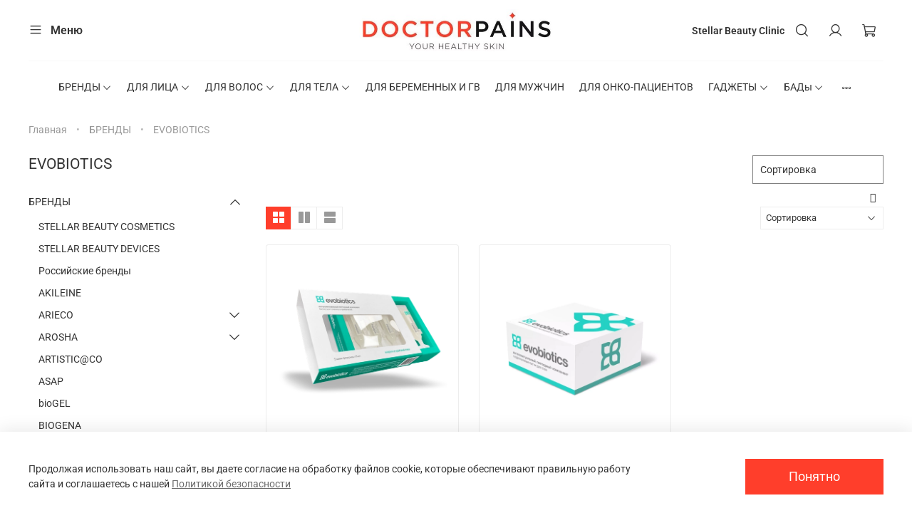

--- FILE ---
content_type: text/html; charset=utf-8
request_url: https://doctorpains.ru/collection/evobiotics
body_size: 76839
content:
<!DOCTYPE html>
<html
  style="
    --color-btn-bg:#FF3E2B;
--color-btn-bg-is-dark:true;
--bg:#ffffff;
--bg-is-dark:false;

--color-text: var(--color-text-dark);
--color-text-minor-shade: var(--color-text-dark-minor-shade);
--color-text-major-shade: var(--color-text-dark-major-shade);
--color-text-half-shade: var(--color-text-dark-half-shade);

--color-notice-warning-is-dark:false;
--color-notice-success-is-dark:false;
--color-notice-error-is-dark:false;
--color-notice-info-is-dark:false;
--color-form-controls-bg:var(--bg);
--color-form-controls-bg-disabled:var(--bg-minor-shade);
--color-form-controls-border-color:var(--bg-half-shade);
--color-form-controls-color:var(--color-text);
--is-editor:false;


  "
  >
  <head><link media='print' onload='this.media="all"' rel='stylesheet' type='text/css' href='/served_assets/public/jquery.modal-0c2631717f4ce8fa97b5d04757d294c2bf695df1d558678306d782f4bf7b4773.css'><meta data-config="{&quot;collection_products_count&quot;:2}" name="page-config" content="" /><meta data-config="{&quot;money_with_currency_format&quot;:{&quot;delimiter&quot;:&quot; &quot;,&quot;separator&quot;:&quot;.&quot;,&quot;format&quot;:&quot;%n %u&quot;,&quot;unit&quot;:&quot;руб&quot;,&quot;show_price_without_cents&quot;:0},&quot;currency_code&quot;:&quot;RUR&quot;,&quot;currency_iso_code&quot;:&quot;RUB&quot;,&quot;default_currency&quot;:{&quot;title&quot;:&quot;Российский рубль&quot;,&quot;code&quot;:&quot;RUR&quot;,&quot;rate&quot;:1.0,&quot;format_string&quot;:&quot;%n %u&quot;,&quot;unit&quot;:&quot;руб&quot;,&quot;price_separator&quot;:&quot;&quot;,&quot;is_default&quot;:true,&quot;price_delimiter&quot;:&quot;&quot;,&quot;show_price_with_delimiter&quot;:true,&quot;show_price_without_cents&quot;:false},&quot;facebook&quot;:{&quot;pixelActive&quot;:true,&quot;currency_code&quot;:&quot;RUB&quot;,&quot;use_variants&quot;:true},&quot;vk&quot;:{&quot;pixel_active&quot;:null,&quot;price_list_id&quot;:null},&quot;new_ya_metrika&quot;:true,&quot;ecommerce_data_container&quot;:&quot;dataLayer&quot;,&quot;common_js_version&quot;:null,&quot;vue_ui_version&quot;:null,&quot;feedback_captcha_enabled&quot;:true,&quot;account_id&quot;:829280,&quot;hide_items_out_of_stock&quot;:false,&quot;forbid_order_over_existing&quot;:false,&quot;minimum_items_price&quot;:null,&quot;enable_comparison&quot;:true,&quot;locale&quot;:&quot;ru&quot;,&quot;client_group&quot;:null,&quot;consent_to_personal_data&quot;:{&quot;active&quot;:true,&quot;obligatory&quot;:true,&quot;description&quot;:&quot;\u003cp\u003eНастоящим подтверждаю, что я ознакомлен и согласен с условиями \u003ca href=\&quot;/page/oferta\&quot; target=\&quot;blank\&quot;\u003eоферты и политики конфиденциальности\u003c/a\u003e.\u003c/p\u003e&quot;},&quot;recaptcha_key&quot;:&quot;6LfXhUEmAAAAAOGNQm5_a2Ach-HWlFKD3Sq7vfFj&quot;,&quot;recaptcha_key_v3&quot;:&quot;6LcZi0EmAAAAAPNov8uGBKSHCvBArp9oO15qAhXa&quot;,&quot;yandex_captcha_key&quot;:&quot;ysc1_ec1ApqrRlTZTXotpTnO8PmXe2ISPHxsd9MO3y0rye822b9d2&quot;,&quot;checkout_float_order_content_block&quot;:true,&quot;available_products_characteristics_ids&quot;:null,&quot;sber_id_app_id&quot;:&quot;5b5a3c11-72e5-4871-8649-4cdbab3ba9a4&quot;,&quot;theme_generation&quot;:4,&quot;quick_checkout_captcha_enabled&quot;:false,&quot;max_order_lines_count&quot;:500,&quot;sber_bnpl_min_amount&quot;:1000,&quot;sber_bnpl_max_amount&quot;:150000,&quot;counter_settings&quot;:{&quot;data_layer_name&quot;:&quot;dataLayer&quot;,&quot;new_counters_setup&quot;:false,&quot;add_to_cart_event&quot;:true,&quot;remove_from_cart_event&quot;:true,&quot;add_to_wishlist_event&quot;:true},&quot;site_setting&quot;:{&quot;show_cart_button&quot;:true,&quot;show_service_button&quot;:false,&quot;show_marketplace_button&quot;:false,&quot;show_quick_checkout_button&quot;:true},&quot;warehouses&quot;:[],&quot;captcha_type&quot;:&quot;google&quot;,&quot;human_readable_urls&quot;:false}" name="shop-config" content="" /><meta name='js-evnvironment' content='production' /><meta name='default-locale' content='ru' /><meta name='insales-redefined-api-methods' content="[]" /><script type="text/javascript" src="https://static.insales-cdn.com/assets/static-versioned/v3.72/static/libs/lodash/4.17.21/lodash.min.js"></script>
<!--InsalesCounter -->
<script type="text/javascript">
(function() {
  if (typeof window.__insalesCounterId !== 'undefined') {
    return;
  }

  try {
    Object.defineProperty(window, '__insalesCounterId', {
      value: 829280,
      writable: true,
      configurable: true
    });
  } catch (e) {
    console.error('InsalesCounter: Failed to define property, using fallback:', e);
    window.__insalesCounterId = 829280;
  }

  if (typeof window.__insalesCounterId === 'undefined') {
    console.error('InsalesCounter: Failed to set counter ID');
    return;
  }

  let script = document.createElement('script');
  script.async = true;
  script.src = '/javascripts/insales_counter.js?7';
  let firstScript = document.getElementsByTagName('script')[0];
  firstScript.parentNode.insertBefore(script, firstScript);
})();
</script>
<!-- /InsalesCounter -->

    <!-- meta -->
<meta charset="UTF-8" /><title>EVOBIOTICS | DoctorPainS</title><meta name="description" content="Заказывайте товары из категории «EVOBIOTICS». Товаров в каталоге: 2. Цены от 2 630 руб. Быстрая доставка.">
<meta data-config="{&quot;static-versioned&quot;: &quot;1.38&quot;}" name="theme-meta-data" content="">
<meta name="robots" content="index,follow" />
<meta http-equiv="X-UA-Compatible" content="IE=edge,chrome=1" />
<meta name="viewport" content="width=device-width, initial-scale=1.0" />
<meta name="SKYPE_TOOLBAR" content="SKYPE_TOOLBAR_PARSER_COMPATIBLE" />
<meta name="format-detection" content="telephone=no">

<!-- canonical url--><link rel="canonical" href="https://doctorpains.ru/collection/evobiotics"/>

<!-- rss feed-->
  
    <meta property="og:title" content="EVOBIOTICS">
  
  
  <meta property="og:type" content="website">
  <meta property="og:url" content="https://doctorpains.ru/collection/evobiotics">




<!-- icons-->
<link rel="icon" type="image/png" sizes="16x16" href="https://static.insales-cdn.com/assets/1/1098/4056138/1768483241/favicon.png" /><style media="screen">
  @supports (content-visibility: hidden) {
    body:not(.settings_loaded) {
      content-visibility: hidden;
    }
  }
  @supports not (content-visibility: hidden) {
    body:not(.settings_loaded) {
      visibility: hidden;
    }
  }
</style>

  </head>
  <body data-multi-lang="false">
    <noscript>
<div class="njs-alert-overlay">
  <div class="njs-alert-wrapper">
    <div class="njs-alert">
      <p></p>
    </div>
  </div>
</div>
</noscript>

    <div class="page_layout page_layout_normal_left page_layout_section_top">
      <header>
      
        <div
  class="layout widget-type_widget_v4_header_11_ac055b9ad77e5fba5321c5f62781323a"
  style="--logo-img:'https://static.insales-cdn.com/files/1/913/112116625/original/original_627e4afce8ff59af280b0d93_628493cd822b06.31154721.jpg'; --logo-max-width:300px; --hide-catalog:false; --hide-search:false; --hide-language:true; --hide-compare:true; --hide-personal:false; --hide-favorite:true; --hide-social:false; --bage-bg:#F5EAE2; --bage-bg-is-light:true; --bage-bg-minor-shade:#f1e1d6; --bage-bg-minor-shade-is-light:true; --bage-bg-major-shade:#ecd7c8; --bage-bg-major-shade-is-light:true; --bage-bg-half-shade:#af6c3c; --bage-bg-half-shade-is-dark:true; --catalog-location:show-immediately; --live-search:true; --mobile-panel-right-btn:cart; --layout-wide-bg:false; --layout-pt:1vw; --layout-pb:2vw; --layout-wide-content:false; --hide-desktop:false; --hide-mobile:false;"
  data-widget-drop-item-id="49207185"
  
  >
  <div class="layout__content">
    










<div class="header header_no-languages">
  <div class="header__content">
    <div class="header__area-show-menu">
      <button type="button" class="button button_size-s header__show-menu-btn js-show-side-panel">
        <span class="icon icon-bars"></span>
        <span class="header__show-menu-text">Меню</span>
      </button>
    </div>

    <div class="header__area-logo">
      
  
    
      <a href=" / " class="header__logo">
        <img src="https://static.insales-cdn.com/files/1/913/112116625/original/original_627e4afce8ff59af280b0d93_628493cd822b06.31154721.jpg" alt="DoctorPainS" title="DoctorPainS">
      </a>
    
  

      <a class="clinic-link mobile" href="https://stellarclinic.ru" target="_blank" rel="noopener noreferrer">Stellar Beauty Clinic</a>
    </div>

    <div class="header__area-controls">
      <a class="header__control-btn clinic-link" href="https://stellarclinic.ru" target="_blank" rel="noopener noreferrer">Stellar Beauty Clinic</a>

      
  <div class="header__search">
    <form action="/search" method="get" class="header__search-form">
      <input type="text" autocomplete="off" class="form-control form-control_size-l header__search-field" name="q" value="" placeholder="Поиск"  data-search-field >
      <input type="hidden" name="lang" value="ru">
      <div class="header__search__results" data-search-result></div>
    </form>
    <button type="button" class="header__search-btn js-show-search">
      <span class="icon icon-search _show"></span>
      <span class="icon icon-times _hide"></span>
    </button>
  </div>


      
        <a href="/client_account/orders" class="header__control-btn header__cabinet">
          <span class="icon icon-user"></span>
        </a>
      

      
        
      

      

      <a href="/cart_items" class="header__control-btn header__cart">
        <span class="icon icon-cart">
          <span class="header__control-bage cart-empty" data-cart-positions-count></span>
        </span>
      </a>

      
        <a href="tel:88004445063" class="header__control-btn header__mobile-phone">
          <span class="icon icon-phone"></span>
        </a>
      

      
  


    </div>

    <div class="header__area-collections">
      
  

  

  

  <div class="header__collections-head">Каталог</div>

  <ul class="header__collections js-cut-list" data-navigation>
    
    
    
      
      
      

      
      

      
      

      
        

        

        <li class="header__collections-item" data-navigation-item>
          <div class="header__collections-controls">
            <a href="/collection/brendy" class="header__collections-link  with-arrow" data-navigation-link="/collection/brendy" >
              БРЕНДЫ

              
                <span class="icon icon-angle-down"></span>
              
            </a>

            
              <button class="button button_size-s header__collections-show-submenu-btn js-show-touch-submenu" type="button">
              <span class="icon icon-angle-down"></span>
            </button>
            
          </div>

          
            <ul class="header__collections-submenu" data-navigation-submenu>
              <div class="header__collections-submenu-content">
          

          

          
      
      
    
      
      
      

      
      

      
      

      
        

        

        <li class="header__collections-item" data-navigation-item>
          <div class="header__collections-controls">
            <a href="/collection/stellar-beauty-cosmetics" class="header__collections-link " data-navigation-link="/collection/stellar-beauty-cosmetics" >
              STELLAR BEAUTY COSMETICS

              
            </a>

            
          </div>

          

          

          
            </li>
          
      
      
    
      
      
      

      
      

      
      

      
        

        

        <li class="header__collections-item" data-navigation-item>
          <div class="header__collections-controls">
            <a href="/collection/stellar-beauty" class="header__collections-link " data-navigation-link="/collection/stellar-beauty" >
              STELLAR BEAUTY DEVICES

              
            </a>

            
          </div>

          

          

          
            </li>
          
      
      
    
      
      
      

      
      

      
      

      
        

        

        <li class="header__collections-item" data-navigation-item>
          <div class="header__collections-controls">
            <a href="/collection/rossiyskie-brendy" class="header__collections-link " data-navigation-link="/collection/rossiyskie-brendy" >
              Российские бренды

              
            </a>

            
          </div>

          

          

          
            </li>
          
      
      
    
      
      
      

      
      

      
      

      
        

        

        <li class="header__collections-item" data-navigation-item>
          <div class="header__collections-controls">
            <a href="/collection/akileine" class="header__collections-link " data-navigation-link="/collection/akileine" >
              AKILEINE

              
            </a>

            
          </div>

          

          

          
            </li>
          
      
      
    
      
      
      

      
      

      
      

      
        

        

        <li class="header__collections-item" data-navigation-item>
          <div class="header__collections-controls">
            <a href="/collection/arieco" class="header__collections-link  with-arrow" data-navigation-link="/collection/arieco" >
              ARIECO

              
                <span class="icon icon-angle-down"></span>
              
            </a>

            
              <button class="button button_size-s header__collections-show-submenu-btn js-show-touch-submenu" type="button">
              <span class="icon icon-angle-down"></span>
            </button>
            
          </div>

          
            <ul class="header__collections-submenu" data-navigation-submenu>
              <div class="header__collections-submenu-content">
          

          

          
      
      
    
      
      
      

      
      

      
      

      
        

        

        <li class="header__collections-item" data-navigation-item>
          <div class="header__collections-controls">
            <a href="/collection/arieco-anti-age" class="header__collections-link " data-navigation-link="/collection/arieco-anti-age" >
              ARIECO ANTI-AGE

              
            </a>

            
          </div>

          

          

          
            </li>
          
      
      
    
      
      
      

      
      

      
      

      
        

        

        <li class="header__collections-item" data-navigation-item>
          <div class="header__collections-controls">
            <a href="/collection/arieco-calm-skin" class="header__collections-link " data-navigation-link="/collection/arieco-calm-skin" >
              ARIECO CALM SKIN

              
            </a>

            
          </div>

          

          

          
            </li>
          
      
      
    
      
      
      

      
      

      
      

      
        

        

        <li class="header__collections-item" data-navigation-item>
          <div class="header__collections-controls">
            <a href="/collection/arieco-slear-skin" class="header__collections-link " data-navigation-link="/collection/arieco-slear-skin" >
              ARIECO СLEAR SKIN

              
            </a>

            
          </div>

          

          

          
            </li>
          
      
      
    
      
      
      

      
      

      
      

      
        

        

        <li class="header__collections-item" data-navigation-item>
          <div class="header__collections-controls">
            <a href="/collection/aruico-ideal-skin" class="header__collections-link " data-navigation-link="/collection/aruico-ideal-skin" >
              ARIECO IDEAL SKIN

              
            </a>

            
          </div>

          

          

          
            </li>
          
      
      
    
      
      
      

      
      

      
      

      
        

        

        <li class="header__collections-item" data-navigation-item>
          <div class="header__collections-controls">
            <a href="/collection/arieco-hydra-skin" class="header__collections-link " data-navigation-link="/collection/arieco-hydra-skin" >
              ARIECO HYDRA SKIN

              
            </a>

            
          </div>

          

          

          
            </li>
          
      
      
    
      
      
      

      
      

      
      

      
        

        

        <li class="header__collections-item" data-navigation-item>
          <div class="header__collections-controls">
            <a href="/collection/arieco-pro-age" class="header__collections-link " data-navigation-link="/collection/arieco-pro-age" >
              ARIECO PRO-AGE

              
            </a>

            
          </div>

          

          

          
            </li>
          
      
      
    
      
      
      

      
      

      
      

      
        

        
          
            
              </div>
            </ul>
          

          </li>
        

        <li class="header__collections-item" data-navigation-item>
          <div class="header__collections-controls">
            <a href="/collection/arosha" class="header__collections-link  with-arrow" data-navigation-link="/collection/arosha" >
              AROSHA

              
                <span class="icon icon-angle-down"></span>
              
            </a>

            
              <button class="button button_size-s header__collections-show-submenu-btn js-show-touch-submenu" type="button">
              <span class="icon icon-angle-down"></span>
            </button>
            
          </div>

          
            <ul class="header__collections-submenu" data-navigation-submenu>
              <div class="header__collections-submenu-content">
          

          

          
      
      
    
      
      
      

      
      

      
      

      
        

        

        <li class="header__collections-item" data-navigation-item>
          <div class="header__collections-controls">
            <a href="/collection/odezhda-i-nabory" class="header__collections-link " data-navigation-link="/collection/odezhda-i-nabory" >
              одежда и наборы

              
            </a>

            
          </div>

          

          

          
            </li>
          
      
      
    
      
      
      

      
      

      
      

      
        

        

        <li class="header__collections-item" data-navigation-item>
          <div class="header__collections-controls">
            <a href="/collection/pilingi-2" class="header__collections-link " data-navigation-link="/collection/pilingi-2" >
              пилинги

              
            </a>

            
          </div>

          

          

          
            </li>
          
      
      
    
      
      
      

      
      

      
      

      
        

        

        <li class="header__collections-item" data-navigation-item>
          <div class="header__collections-controls">
            <a href="/collection/suhie-masla" class="header__collections-link " data-navigation-link="/collection/suhie-masla" >
              сухие масла

              
            </a>

            
          </div>

          

          

          
            </li>
          
      
      
    
      
      
      

      
      

      
      

      
        

        

        <li class="header__collections-item" data-navigation-item>
          <div class="header__collections-controls">
            <a href="/collection/katalog-1-be72a3" class="header__collections-link " data-navigation-link="/collection/katalog-1-be72a3" >
              кремы и скрабы

              
            </a>

            
          </div>

          

          

          
            </li>
          
      
      
    
      
      
      

      
      

      
      

      
        

        
          
            
              </div>
            </ul>
          

          </li>
        

        <li class="header__collections-item" data-navigation-item>
          <div class="header__collections-controls">
            <a href="/collection/artisticco" class="header__collections-link " data-navigation-link="/collection/artisticco" >
              ARTISTIC@CO

              
            </a>

            
          </div>

          

          

          
            </li>
          
      
      
    
      
      
      

      
      

      
      

      
        

        

        <li class="header__collections-item" data-navigation-item>
          <div class="header__collections-controls">
            <a href="/collection/asap" class="header__collections-link " data-navigation-link="/collection/asap" >
              ASAP

              
            </a>

            
          </div>

          

          

          
            </li>
          
      
      
    
      
      
      

      
      

      
      

      
        

        

        <li class="header__collections-item" data-navigation-item>
          <div class="header__collections-controls">
            <a href="/collection/biogel" class="header__collections-link " data-navigation-link="/collection/biogel" >
              bioGEL

              
            </a>

            
          </div>

          

          

          
            </li>
          
      
      
    
      
      
      

      
      

      
      

      
        

        

        <li class="header__collections-item" data-navigation-item>
          <div class="header__collections-controls">
            <a href="/collection/biogena" class="header__collections-link " data-navigation-link="/collection/biogena" >
              BIOGENA

              
            </a>

            
          </div>

          

          

          
            </li>
          
      
      
    
      
      
      

      
      

      
      

      
        

        

        <li class="header__collections-item" data-navigation-item>
          <div class="header__collections-controls">
            <a href="/collection/biome-vita" class="header__collections-link " data-navigation-link="/collection/biome-vita" >
              BIOME VITA

              
            </a>

            
          </div>

          

          

          
            </li>
          
      
      
    
      
      
      

      
      

      
      

      
        

        

        <li class="header__collections-item" data-navigation-item>
          <div class="header__collections-controls">
            <a href="/collection/biosil" class="header__collections-link " data-navigation-link="/collection/biosil" >
              BIOSIL

              
            </a>

            
          </div>

          

          

          
            </li>
          
      
      
    
      
      
      

      
      

      
      

      
        

        

        <li class="header__collections-item" data-navigation-item>
          <div class="header__collections-controls">
            <a href="/collection/beaute-mediterranea" class="header__collections-link " data-navigation-link="/collection/beaute-mediterranea" >
              BEAUTE MEDITERRANEA

              
            </a>

            
          </div>

          

          

          
            </li>
          
      
      
    
      
      
      

      
      

      
      

      
        

        

        <li class="header__collections-item" data-navigation-item>
          <div class="header__collections-controls">
            <a href="/collection/catalysis" class="header__collections-link " data-navigation-link="/collection/catalysis" >
              CATALYSIS

              
            </a>

            
          </div>

          

          

          
            </li>
          
      
      
    
      
      
      

      
      

      
      

      
        

        

        <li class="header__collections-item" data-navigation-item>
          <div class="header__collections-controls">
            <a href="/collection/cellabel" class="header__collections-link " data-navigation-link="/collection/cellabel" >
              CELLABEL

              
            </a>

            
          </div>

          

          

          
            </li>
          
      
      
    
      
      
      

      
      

      
      

      
        

        

        <li class="header__collections-item" data-navigation-item>
          <div class="header__collections-controls">
            <a href="/collection/cellviderm" class="header__collections-link " data-navigation-link="/collection/cellviderm" >
              CELLVIDERM

              
            </a>

            
          </div>

          

          

          
            </li>
          
      
      
    
      
      
      

      
      

      
      

      
        

        

        <li class="header__collections-item" data-navigation-item>
          <div class="header__collections-controls">
            <a href="/collection/comfort-zone" class="header__collections-link  with-arrow" data-navigation-link="/collection/comfort-zone" >
              COMFORT ZONE

              
                <span class="icon icon-angle-down"></span>
              
            </a>

            
              <button class="button button_size-s header__collections-show-submenu-btn js-show-touch-submenu" type="button">
              <span class="icon icon-angle-down"></span>
            </button>
            
          </div>

          
            <ul class="header__collections-submenu" data-navigation-submenu>
              <div class="header__collections-submenu-content">
          

          

          
      
      
    
      
      
      

      
      

      
      

      
        

        

        <li class="header__collections-item" data-navigation-item>
          <div class="header__collections-controls">
            <a href="/collection/katalog-1-aefa71" class="header__collections-link " data-navigation-link="/collection/katalog-1-aefa71" >
              Body Strategist

              
            </a>

            
          </div>

          

          

          
            </li>
          
      
      
    
      
      
      

      
      

      
      

      
        

        

        <li class="header__collections-item" data-navigation-item>
          <div class="header__collections-controls">
            <a href="/collection/skin-regimen" class="header__collections-link " data-navigation-link="/collection/skin-regimen" >
              Essential

              
            </a>

            
          </div>

          

          

          
            </li>
          
      
      
    
      
      
      

      
      

      
      

      
        

        

        <li class="header__collections-item" data-navigation-item>
          <div class="header__collections-controls">
            <a href="/collection/hydramemory" class="header__collections-link " data-navigation-link="/collection/hydramemory" >
              Hydramemory

              
            </a>

            
          </div>

          

          

          
            </li>
          
      
      
    
      
      
      

      
      

      
      

      
        

        

        <li class="header__collections-item" data-navigation-item>
          <div class="header__collections-controls">
            <a href="/collection/luminant" class="header__collections-link " data-navigation-link="/collection/luminant" >
              Luminant

              
            </a>

            
          </div>

          

          

          
            </li>
          
      
      
    
      
      
      

      
      

      
      

      
        

        

        <li class="header__collections-item" data-navigation-item>
          <div class="header__collections-controls">
            <a href="/collection/regimen-lx" class="header__collections-link " data-navigation-link="/collection/regimen-lx" >
              Regimen lx

              
            </a>

            
          </div>

          

          

          
            </li>
          
      
      
    
      
      
      

      
      

      
      

      
        

        

        <li class="header__collections-item" data-navigation-item>
          <div class="header__collections-controls">
            <a href="/collection/remedy" class="header__collections-link " data-navigation-link="/collection/remedy" >
              Remedy

              
            </a>

            
          </div>

          

          

          
            </li>
          
      
      
    
      
      
      

      
      

      
      

      
        

        

        <li class="header__collections-item" data-navigation-item>
          <div class="header__collections-controls">
            <a href="/collection/sublime-skin" class="header__collections-link " data-navigation-link="/collection/sublime-skin" >
              Sublime Skin

              
            </a>

            
          </div>

          

          

          
            </li>
          
      
      
    
      
      
      

      
      

      
      

      
        

        

        <li class="header__collections-item" data-navigation-item>
          <div class="header__collections-controls">
            <a href="/collection/sun-soul" class="header__collections-link " data-navigation-link="/collection/sun-soul" >
              Sun Soul

              
            </a>

            
          </div>

          

          

          
            </li>
          
      
      
    
      
      
      

      
      

      
      

      
        

        

        <li class="header__collections-item" data-navigation-item>
          <div class="header__collections-controls">
            <a href="/collection/specialist" class="header__collections-link " data-navigation-link="/collection/specialist" >
              Specialist

              
            </a>

            
          </div>

          

          

          
            </li>
          
      
      
    
      
      
      

      
      

      
      

      
        

        

        <li class="header__collections-item" data-navigation-item>
          <div class="header__collections-controls">
            <a href="/collection/tranquillity" class="header__collections-link " data-navigation-link="/collection/tranquillity" >
              Tranquillity

              
            </a>

            
          </div>

          

          

          
            </li>
          
      
      
    
      
      
      

      
      

      
      

      
        

        

        <li class="header__collections-item" data-navigation-item>
          <div class="header__collections-controls">
            <a href="/collection/nabory" class="header__collections-link " data-navigation-link="/collection/nabory" >
              Наборы

              
            </a>

            
          </div>

          

          

          
            </li>
          
      
      
    
      
      
      

      
      

      
      

      
        

        
          
            
              </div>
            </ul>
          

          </li>
        

        <li class="header__collections-item" data-navigation-item>
          <div class="header__collections-controls">
            <a href="/collection/christina" class="header__collections-link " data-navigation-link="/collection/christina" >
              CHRISTINA

              
            </a>

            
          </div>

          

          

          
            </li>
          
      
      
    
      
      
      

      
      

      
      

      
        

        

        <li class="header__collections-item" data-navigation-item>
          <div class="header__collections-controls">
            <a href="/collection/drgeno" class="header__collections-link " data-navigation-link="/collection/drgeno" >
              Dr.GENO

              
            </a>

            
          </div>

          

          

          
            </li>
          
      
      
    
      
      
      

      
      

      
      

      
        

        

        <li class="header__collections-item" data-navigation-item>
          <div class="header__collections-controls">
            <a href="/collection/doctors-advice" class="header__collections-link " data-navigation-link="/collection/doctors-advice" >
              DOCTOR`S ADVICE

              
            </a>

            
          </div>

          

          

          
            </li>
          
      
      
    
      
      
      

      
      

      
      

      
        

        

        <li class="header__collections-item" data-navigation-item>
          <div class="header__collections-controls">
            <a href="/collection/derma-sr" class="header__collections-link " data-navigation-link="/collection/derma-sr" >
              DERMA SR

              
            </a>

            
          </div>

          

          

          
            </li>
          
      
      
    
      
      
      

      
      

      
      

      
        

        

        <li class="header__collections-item" data-navigation-item>
          <div class="header__collections-controls">
            <a href="/collection/evobiotics" class="header__collections-link " data-navigation-link="/collection/evobiotics" >
              EVOBIOTICS

              
            </a>

            
          </div>

          

          

          
            </li>
          
      
      
    
      
      
      

      
      

      
      

      
        

        

        <li class="header__collections-item" data-navigation-item>
          <div class="header__collections-controls">
            <a href="/collection/evipro" class="header__collections-link " data-navigation-link="/collection/evipro" >
              EVIPRO

              
            </a>

            
          </div>

          

          

          
            </li>
          
      
      
    
      
      
      

      
      

      
      

      
        

        

        <li class="header__collections-item" data-navigation-item>
          <div class="header__collections-controls">
            <a href="/collection/exuviance" class="header__collections-link " data-navigation-link="/collection/exuviance" >
              EXUVIANCE

              
            </a>

            
          </div>

          

          

          
            </li>
          
      
      
    
      
      
      

      
      

      
      

      
        

        

        <li class="header__collections-item" data-navigation-item>
          <div class="header__collections-controls">
            <a href="/collection/formula-dr-lyuter" class="header__collections-link  with-arrow" data-navigation-link="/collection/formula-dr-lyuter" >
              FORMULA DR. LYUTER

              
                <span class="icon icon-angle-down"></span>
              
            </a>

            
              <button class="button button_size-s header__collections-show-submenu-btn js-show-touch-submenu" type="button">
              <span class="icon icon-angle-down"></span>
            </button>
            
          </div>

          
            <ul class="header__collections-submenu" data-navigation-submenu>
              <div class="header__collections-submenu-content">
          

          

          
      
      
    
      
      
      

      
      

      
      

      
        

        

        <li class="header__collections-item" data-navigation-item>
          <div class="header__collections-controls">
            <a href="/collection/antiptosis" class="header__collections-link " data-navigation-link="/collection/antiptosis" >
              Antiptosis

              
            </a>

            
          </div>

          

          

          
            </li>
          
      
      
    
      
      
      

      
      

      
      

      
        

        

        <li class="header__collections-item" data-navigation-item>
          <div class="header__collections-controls">
            <a href="/collection/reparant" class="header__collections-link " data-navigation-link="/collection/reparant" >
              Reparant

              
            </a>

            
          </div>

          

          

          
            </li>
          
      
      
    
      
      
      

      
      

      
      

      
        

        

        <li class="header__collections-item" data-navigation-item>
          <div class="header__collections-controls">
            <a href="/collection/katalog-1-6bc212" class="header__collections-link " data-navigation-link="/collection/katalog-1-6bc212" >
              Acido anti-acne

              
            </a>

            
          </div>

          

          

          
            </li>
          
      
      
    
      
      
      

      
      

      
      

      
        

        
          
            
              </div>
            </ul>
          

          </li>
        

        <li class="header__collections-item" data-navigation-item>
          <div class="header__collections-controls">
            <a href="/collection/genosys" class="header__collections-link " data-navigation-link="/collection/genosys" >
              GENOSYS

              
            </a>

            
          </div>

          

          

          
            </li>
          
      
      
    
      
      
      

      
      

      
      

      
        

        

        <li class="header__collections-item" data-navigation-item>
          <div class="header__collections-controls">
            <a href="/collection/genocell" class="header__collections-link " data-navigation-link="/collection/genocell" >
              GENOCELL

              
            </a>

            
          </div>

          

          

          
            </li>
          
      
      
    
      
      
      

      
      

      
      

      
        

        

        <li class="header__collections-item" data-navigation-item>
          <div class="header__collections-controls">
            <a href="/collection/glisodin" class="header__collections-link " data-navigation-link="/collection/glisodin" >
              GLISODIN

              
            </a>

            
          </div>

          

          

          
            </li>
          
      
      
    
      
      
      

      
      

      
      

      
        

        

        <li class="header__collections-item" data-navigation-item>
          <div class="header__collections-controls">
            <a href="/collection/iqlift" class="header__collections-link " data-navigation-link="/collection/iqlift" >
              IQLIFT

              
            </a>

            
          </div>

          

          

          
            </li>
          
      
      
    
      
      
      

      
      

      
      

      
        

        

        <li class="header__collections-item" data-navigation-item>
          <div class="header__collections-controls">
            <a href="/collection/luver" class="header__collections-link " data-navigation-link="/collection/luver" >
              IUVER

              
            </a>

            
          </div>

          

          

          
            </li>
          
      
      
    
      
      
      

      
      

      
      

      
        

        

        <li class="header__collections-item" data-navigation-item>
          <div class="header__collections-controls">
            <a href="/collection/hydropeptide" class="header__collections-link " data-navigation-link="/collection/hydropeptide" >
              HYDROPEPTIDE

              
            </a>

            
          </div>

          

          

          
            </li>
          
      
      
    
      
      
      

      
      

      
      

      
        

        

        <li class="header__collections-item" data-navigation-item>
          <div class="header__collections-controls">
            <a href="/collection/innea" class="header__collections-link " data-navigation-link="/collection/innea" >
              INNEA

              
            </a>

            
          </div>

          

          

          
            </li>
          
      
      
    
      
      
      

      
      

      
      

      
        

        

        <li class="header__collections-item" data-navigation-item>
          <div class="header__collections-controls">
            <a href="/collection/inno-derma" class="header__collections-link " data-navigation-link="/collection/inno-derma" >
              INNOAESTHETICS

              
            </a>

            
          </div>

          

          

          
            </li>
          
      
      
    
      
      
      

      
      

      
      

      
        

        

        <li class="header__collections-item" data-navigation-item>
          <div class="header__collections-controls">
            <a href="/collection/jane-iredale" class="header__collections-link  with-arrow" data-navigation-link="/collection/jane-iredale" >
              JANE IREDALE

              
                <span class="icon icon-angle-down"></span>
              
            </a>

            
              <button class="button button_size-s header__collections-show-submenu-btn js-show-touch-submenu" type="button">
              <span class="icon icon-angle-down"></span>
            </button>
            
          </div>

          
            <ul class="header__collections-submenu" data-navigation-submenu>
              <div class="header__collections-submenu-content">
          

          

          
      
      
    
      
      
      

      
      

      
      

      
        

        

        <li class="header__collections-item" data-navigation-item>
          <div class="header__collections-controls">
            <a href="/collection/brovi" class="header__collections-link " data-navigation-link="/collection/brovi" >
              Брови

              
            </a>

            
          </div>

          

          

          
            </li>
          
      
      
    
      
      
      

      
      

      
      

      
        

        

        <li class="header__collections-item" data-navigation-item>
          <div class="header__collections-controls">
            <a href="/collection/bronzanty" class="header__collections-link " data-navigation-link="/collection/bronzanty" >
              Бронзанты

              
            </a>

            
          </div>

          

          

          
            </li>
          
      
      
    
      
      
      

      
      

      
      

      
        

        

        <li class="header__collections-item" data-navigation-item>
          <div class="header__collections-controls">
            <a href="/collection/guby" class="header__collections-link " data-navigation-link="/collection/guby" >
              Губы

              
            </a>

            
          </div>

          

          

          
            </li>
          
      
      
    
      
      
      

      
      

      
      

      
        

        

        <li class="header__collections-item" data-navigation-item>
          <div class="header__collections-controls">
            <a href="/collection/zaschitnaya-pudra" class="header__collections-link " data-navigation-link="/collection/zaschitnaya-pudra" >
              Защитная пудра

              
            </a>

            
          </div>

          

          

          
            </li>
          
      
      
    
      
      
      

      
      

      
      

      
        

        

        <li class="header__collections-item" data-navigation-item>
          <div class="header__collections-controls">
            <a href="/collection/krem-s-tonom" class="header__collections-link " data-navigation-link="/collection/krem-s-tonom" >
              Крем с тоном

              
            </a>

            
          </div>

          

          

          
            </li>
          
      
      
    
      
      
      

      
      

      
      

      
        

        

        <li class="header__collections-item" data-navigation-item>
          <div class="header__collections-controls">
            <a href="/collection/korrektory" class="header__collections-link " data-navigation-link="/collection/korrektory" >
              Корректоры

              
            </a>

            
          </div>

          

          

          
            </li>
          
      
      
    
      
      
      

      
      

      
      

      
        

        

        <li class="header__collections-item" data-navigation-item>
          <div class="header__collections-controls">
            <a href="/collection/praymery" class="header__collections-link " data-navigation-link="/collection/praymery" >
              Праймеры

              
            </a>

            
          </div>

          

          

          
            </li>
          
      
      
    
      
      
      

      
      

      
      

      
        

        

        <li class="header__collections-item" data-navigation-item>
          <div class="header__collections-controls">
            <a href="/collection/pressovannye-osnovy" class="header__collections-link " data-navigation-link="/collection/pressovannye-osnovy" >
              Прессованные основы

              
            </a>

            
          </div>

          

          

          
            </li>
          
      
      
    
      
      
      

      
      

      
      

      
        

        

        <li class="header__collections-item" data-navigation-item>
          <div class="header__collections-controls">
            <a href="/collection/rumyana" class="header__collections-link " data-navigation-link="/collection/rumyana" >
              Румяна

              
            </a>

            
          </div>

          

          

          
            </li>
          
      
      
    
      
      
      

      
      

      
      

      
        

        

        <li class="header__collections-item" data-navigation-item>
          <div class="header__collections-controls">
            <a href="/collection/syvorotka-ton" class="header__collections-link " data-navigation-link="/collection/syvorotka-ton" >
              Сыворотка-тон

              
            </a>

            
          </div>

          

          

          
            </li>
          
      
      
    
      
      
      

      
      

      
      

      
        

        

        <li class="header__collections-item" data-navigation-item>
          <div class="header__collections-controls">
            <a href="/collection/teni-dlya-vek" class="header__collections-link " data-navigation-link="/collection/teni-dlya-vek" >
              Тени для век

              
            </a>

            
          </div>

          

          

          
            </li>
          
      
      
    
      
      
      

      
      

      
      

      
        

        

        <li class="header__collections-item" data-navigation-item>
          <div class="header__collections-controls">
            <a href="/collection/tonalnaya-osnova-flyuid" class="header__collections-link " data-navigation-link="/collection/tonalnaya-osnova-flyuid" >
              Тональная основа-флюид

              
            </a>

            
          </div>

          

          

          
            </li>
          
      
      
    
      
      
      

      
      

      
      

      
        

        

        <li class="header__collections-item" data-navigation-item>
          <div class="header__collections-controls">
            <a href="/collection/tush-dlya-resnits" class="header__collections-link " data-navigation-link="/collection/tush-dlya-resnits" >
              Тушь для ресниц

              
            </a>

            
          </div>

          

          

          
            </li>
          
      
      
    
      
      
      

      
      

      
      

      
        

        

        <li class="header__collections-item" data-navigation-item>
          <div class="header__collections-controls">
            <a href="/collection/futlyary" class="header__collections-link " data-navigation-link="/collection/futlyary" >
              Футляры

              
            </a>

            
          </div>

          

          

          
            </li>
          
      
      
    
      
      
      

      
      

      
      

      
        

        
          
            
              </div>
            </ul>
          

          </li>
        

        <li class="header__collections-item" data-navigation-item>
          <div class="header__collections-controls">
            <a href="/collection/jan-marini" class="header__collections-link " data-navigation-link="/collection/jan-marini" >
              JAN MARINI

              
            </a>

            
          </div>

          

          

          
            </li>
          
      
      
    
      
      
      

      
      

      
      

      
        

        

        <li class="header__collections-item" data-navigation-item>
          <div class="header__collections-controls">
            <a href="/collection/ligne-st-barth" class="header__collections-link  with-arrow" data-navigation-link="/collection/ligne-st-barth" >
              LIGNE ST BARTH

              
                <span class="icon icon-angle-down"></span>
              
            </a>

            
              <button class="button button_size-s header__collections-show-submenu-btn js-show-touch-submenu" type="button">
              <span class="icon icon-angle-down"></span>
            </button>
            
          </div>

          
            <ul class="header__collections-submenu" data-navigation-submenu>
              <div class="header__collections-submenu-content">
          

          

          
      
      
    
      
      
      

      
      

      
      

      
        

        

        <li class="header__collections-item" data-navigation-item>
          <div class="header__collections-controls">
            <a href="/collection/sea-breeze" class="header__collections-link " data-navigation-link="/collection/sea-breeze" >
              SEA BREEZE

              
            </a>

            
          </div>

          

          

          
            </li>
          
      
      
    
      
      
      

      
      

      
      

      
        

        

        <li class="header__collections-item" data-navigation-item>
          <div class="header__collections-controls">
            <a href="/collection/uhod-dlya-tela" class="header__collections-link " data-navigation-link="/collection/uhod-dlya-tela" >
              Уход для тела

              
            </a>

            
          </div>

          

          

          
            </li>
          
      
      
    
      
      
      

      
      

      
      

      
        

        

        <li class="header__collections-item" data-navigation-item>
          <div class="header__collections-controls">
            <a href="/collection/katalog-1-bda974" class="header__collections-link " data-navigation-link="/collection/katalog-1-bda974" >
              Уход для лица

              
            </a>

            
          </div>

          

          

          
            </li>
          
      
      
    
      
      
      

      
      

      
      

      
        

        

        <li class="header__collections-item" data-navigation-item>
          <div class="header__collections-controls">
            <a href="/collection/katalog-1-6e5042" class="header__collections-link " data-navigation-link="/collection/katalog-1-6e5042" >
              Уход для загара

              
            </a>

            
          </div>

          

          

          
            </li>
          
      
      
    
      
      
      

      
      

      
      

      
        

        

        <li class="header__collections-item" data-navigation-item>
          <div class="header__collections-controls">
            <a href="/collection/uhod-dlya-muzhchin" class="header__collections-link " data-navigation-link="/collection/uhod-dlya-muzhchin" >
              Уход для мужчин

              
            </a>

            
          </div>

          

          

          
            </li>
          
      
      
    
      
      
      

      
      

      
      

      
        

        
          
            
              </div>
            </ul>
          

          </li>
        

        <li class="header__collections-item" data-navigation-item>
          <div class="header__collections-controls">
            <a href="/collection/k18" class="header__collections-link " data-navigation-link="/collection/k18" >
              К18

              
            </a>

            
          </div>

          

          

          
            </li>
          
      
      
    
      
      
      

      
      

      
      

      
        

        

        <li class="header__collections-item" data-navigation-item>
          <div class="header__collections-controls">
            <a href="/collection/marini-skinsolutions" class="header__collections-link " data-navigation-link="/collection/marini-skinsolutions" >
              MARINI SKINSOLUTIONS

              
            </a>

            
          </div>

          

          

          
            </li>
          
      
      
    
      
      
      

      
      

      
      

      
        

        

        <li class="header__collections-item" data-navigation-item>
          <div class="header__collections-controls">
            <a href="/collection/mad-skincare" class="header__collections-link " data-navigation-link="/collection/mad-skincare" >
              M.A.D. SKINCARE

              
            </a>

            
          </div>

          

          

          
            </li>
          
      
      
    
      
      
      

      
      

      
      

      
        

        

        <li class="header__collections-item" data-navigation-item>
          <div class="header__collections-controls">
            <a href="/collection/maklive" class="header__collections-link " data-navigation-link="/collection/maklive" >
              M.AKLIVE

              
            </a>

            
          </div>

          

          

          
            </li>
          
      
      
    
      
      
      

      
      

      
      

      
        

        

        <li class="header__collections-item" data-navigation-item>
          <div class="header__collections-controls">
            <a href="/collection/mdceuticals" class="header__collections-link " data-navigation-link="/collection/mdceuticals" >
              MD:CEUTICALS

              
            </a>

            
          </div>

          

          

          
            </li>
          
      
      
    
      
      
      

      
      

      
      

      
        

        

        <li class="header__collections-item" data-navigation-item>
          <div class="header__collections-controls">
            <a href="/collection/meaplasma" class="header__collections-link " data-navigation-link="/collection/meaplasma" >
              MEAPLASMA

              
            </a>

            
          </div>

          

          

          
            </li>
          
      
      
    
      
      
      

      
      

      
      

      
        

        

        <li class="header__collections-item" data-navigation-item>
          <div class="header__collections-controls">
            <a href="/collection/me-line" class="header__collections-link " data-navigation-link="/collection/me-line" >
              ME LINE

              
            </a>

            
          </div>

          

          

          
            </li>
          
      
      
    
      
      
      

      
      

      
      

      
        

        

        <li class="header__collections-item" data-navigation-item>
          <div class="header__collections-controls">
            <a href="/collection/medi-peel" class="header__collections-link " data-navigation-link="/collection/medi-peel" >
              MEDI-PEEL

              
            </a>

            
          </div>

          

          

          
            </li>
          
      
      
    
      
      
      

      
      

      
      

      
        

        

        <li class="header__collections-item" data-navigation-item>
          <div class="header__collections-controls">
            <a href="/collection/my-skin-chemistry" class="header__collections-link " data-navigation-link="/collection/my-skin-chemistry" >
              MY SKIN CHEMISTRY

              
            </a>

            
          </div>

          

          

          
            </li>
          
      
      
    
      
      
      

      
      

      
      

      
        

        

        <li class="header__collections-item" data-navigation-item>
          <div class="header__collections-controls">
            <a href="/collection/muran" class="header__collections-link " data-navigation-link="/collection/muran" >
              MURAN

              
            </a>

            
          </div>

          

          

          
            </li>
          
      
      
    
      
      
      

      
      

      
      

      
        

        

        <li class="header__collections-item" data-navigation-item>
          <div class="header__collections-controls">
            <a href="/collection/nyce" class="header__collections-link " data-navigation-link="/collection/nyce" >
              NYCE

              
            </a>

            
          </div>

          

          

          
            </li>
          
      
      
    
      
      
      

      
      

      
      

      
        

        

        <li class="header__collections-item" data-navigation-item>
          <div class="header__collections-controls">
            <a href="/collection/olzori" class="header__collections-link " data-navigation-link="/collection/olzori" >
              OLZORI

              
            </a>

            
          </div>

          

          

          
            </li>
          
      
      
    
      
      
      

      
      

      
      

      
        

        

        <li class="header__collections-item" data-navigation-item>
          <div class="header__collections-controls">
            <a href="/collection/onmacabin" class="header__collections-link " data-navigation-link="/collection/onmacabin" >
              ONMACABIM

              
            </a>

            
          </div>

          

          

          
            </li>
          
      
      
    
      
      
      

      
      

      
      

      
        

        

        <li class="header__collections-item" data-navigation-item>
          <div class="header__collections-controls">
            <a href="/collection/perfotesoro" class="header__collections-link " data-navigation-link="/collection/perfotesoro" >
              PERFOTESORO

              
            </a>

            
          </div>

          

          

          
            </li>
          
      
      
    
      
      
      

      
      

      
      

      
        

        

        <li class="header__collections-item" data-navigation-item>
          <div class="header__collections-controls">
            <a href="/collection/podiafarm" class="header__collections-link " data-navigation-link="/collection/podiafarm" >
              PODIAFARM

              
            </a>

            
          </div>

          

          

          
            </li>
          
      
      
    
      
      
      

      
      

      
      

      
        

        

        <li class="header__collections-item" data-navigation-item>
          <div class="header__collections-controls">
            <a href="/collection/podofeet" class="header__collections-link " data-navigation-link="/collection/podofeet" >
              PODOFEET

              
            </a>

            
          </div>

          

          

          
            </li>
          
      
      
    
      
      
      

      
      

      
      

      
        

        

        <li class="header__collections-item" data-navigation-item>
          <div class="header__collections-controls">
            <a href="/collection/qura" class="header__collections-link " data-navigation-link="/collection/qura" >
              QYRA

              
            </a>

            
          </div>

          

          

          
            </li>
          
      
      
    
      
      
      

      
      

      
      

      
        

        

        <li class="header__collections-item" data-navigation-item>
          <div class="header__collections-controls">
            <a href="/collection/re-derma-lab" class="header__collections-link " data-navigation-link="/collection/re-derma-lab" >
              RE DERMA LAB

              
            </a>

            
          </div>

          

          

          
            </li>
          
      
      
    
      
      
      

      
      

      
      

      
        

        

        <li class="header__collections-item" data-navigation-item>
          <div class="header__collections-controls">
            <a href="/collection/katalog-1" class="header__collections-link  with-arrow" data-navigation-link="/collection/katalog-1" >
              REVIXAN

              
                <span class="icon icon-angle-down"></span>
              
            </a>

            
              <button class="button button_size-s header__collections-show-submenu-btn js-show-touch-submenu" type="button">
              <span class="icon icon-angle-down"></span>
            </button>
            
          </div>

          
            <ul class="header__collections-submenu" data-navigation-submenu>
              <div class="header__collections-submenu-content">
          

          

          
      
      
    
      
      
      

      
      

      
      

      
        

        

        <li class="header__collections-item" data-navigation-item>
          <div class="header__collections-controls">
            <a href="/collection/kosmeticheskie-sredstva" class="header__collections-link " data-navigation-link="/collection/kosmeticheskie-sredstva" >
              Косметические средства

              
            </a>

            
          </div>

          

          

          
            </li>
          
      
      
    
      
      
      

      
      

      
      

      
        

        

        <li class="header__collections-item" data-navigation-item>
          <div class="header__collections-controls">
            <a href="/collection/gadzhety-2" class="header__collections-link " data-navigation-link="/collection/gadzhety-2" >
              Гаджеты

              
            </a>

            
          </div>

          

          

          
            </li>
          
      
      
    
      
      
      

      
      

      
      

      
        

        
          
            
              </div>
            </ul>
          

          </li>
        

        <li class="header__collections-item" data-navigation-item>
          <div class="header__collections-controls">
            <a href="/collection/probiolab" class="header__collections-link " data-navigation-link="/collection/probiolab" >
              PROBIOLAB

              
            </a>

            
          </div>

          

          

          
            </li>
          
      
      
    
      
      
      

      
      

      
      

      
        

        

        <li class="header__collections-item" data-navigation-item>
          <div class="header__collections-controls">
            <a href="/collection/skin-formula" class="header__collections-link " data-navigation-link="/collection/skin-formula" >
              SKIN FORMULA

              
            </a>

            
          </div>

          

          

          
            </li>
          
      
      
    
      
      
      

      
      

      
      

      
        

        

        <li class="header__collections-item" data-navigation-item>
          <div class="header__collections-controls">
            <a href="/collection/skinjestique" class="header__collections-link " data-navigation-link="/collection/skinjestique" >
              SKINJESTIQUE

              
            </a>

            
          </div>

          

          

          
            </li>
          
      
      
    
      
      
      

      
      

      
      

      
        

        

        <li class="header__collections-item" data-navigation-item>
          <div class="header__collections-controls">
            <a href="/collection/sobel-skin-rx" class="header__collections-link " data-navigation-link="/collection/sobel-skin-rx" >
              SOBEL SKIN RX

              
            </a>

            
          </div>

          

          

          
            </li>
          
      
      
    
      
      
      

      
      

      
      

      
        

        

        <li class="header__collections-item" data-navigation-item>
          <div class="header__collections-controls">
            <a href="/collection/tebiskin" class="header__collections-link " data-navigation-link="/collection/tebiskin" >
              TEBISKIN

              
            </a>

            
          </div>

          

          

          
            </li>
          
      
      
    
      
      
      

      
      

      
      

      
        

        

        <li class="header__collections-item" data-navigation-item>
          <div class="header__collections-controls">
            <a href="/collection/timecode" class="header__collections-link " data-navigation-link="/collection/timecode" >
              TIMECODE

              
            </a>

            
          </div>

          

          

          
            </li>
          
      
      
    
      
      
      

      
      

      
      

      
        

        

        <li class="header__collections-item" data-navigation-item>
          <div class="header__collections-controls">
            <a href="/collection/time-to-grow" class="header__collections-link " data-navigation-link="/collection/time-to-grow" >
              TIME TO GROW

              
            </a>

            
          </div>

          

          

          
            </li>
          
      
      
    
      
      
      

      
      

      
      

      
        

        

        <li class="header__collections-item" data-navigation-item>
          <div class="header__collections-controls">
            <a href="/collection/tizo" class="header__collections-link " data-navigation-link="/collection/tizo" >
              TIZO

              
            </a>

            
          </div>

          

          

          
            </li>
          
      
      
    
      
      
      

      
      

      
      

      
        

        

        <li class="header__collections-item" data-navigation-item>
          <div class="header__collections-controls">
            <a href="/collection/yu-r-skin-solution" class="header__collections-link " data-navigation-link="/collection/yu-r-skin-solution" >
              Yu.r SKIN SOLUTION

              
            </a>

            
          </div>

          

          

          
            </li>
          
      
      
    
      
      
      

      
      

      
      

      
        

        

        <li class="header__collections-item" data-navigation-item>
          <div class="header__collections-controls">
            <a href="/collection/zo-skin-health-by-zein-obagi" class="header__collections-link " data-navigation-link="/collection/zo-skin-health-by-zein-obagi" >
              ZO SKIN HEALTH BY ZEIN OBAGI

              
            </a>

            
          </div>

          

          

          
            </li>
          
      
      
    
      
      
      

      
      

      
      

      
        

        

        <li class="header__collections-item" data-navigation-item>
          <div class="header__collections-controls">
            <a href="/collection/ultra-v" class="header__collections-link " data-navigation-link="/collection/ultra-v" >
              ULTRA V

              
            </a>

            
          </div>

          

          

          
            </li>
          
      
      
    
      
      
      

      
      

      
      

      
        

        

        <li class="header__collections-item" data-navigation-item>
          <div class="header__collections-controls">
            <a href="/collection/usolab" class="header__collections-link " data-navigation-link="/collection/usolab" >
              USOLAB

              
            </a>

            
          </div>

          

          

          
            </li>
          
      
      
    
      
      
      

      
      

      
      

      
        

        

        <li class="header__collections-item" data-navigation-item>
          <div class="header__collections-controls">
            <a href="/collection/uton" class="header__collections-link " data-navigation-link="/collection/uton" >
              UTON

              
            </a>

            
          </div>

          

          

          
            </li>
          
      
      
    
      
      
      

      
      

      
      

      
        

        

        <li class="header__collections-item" data-navigation-item>
          <div class="header__collections-controls">
            <a href="/collection/veratin" class="header__collections-link " data-navigation-link="/collection/veratin" >
              VERATIN

              
            </a>

            
          </div>

          

          

          
            </li>
          
      
      
    
      
      
      

      
      

      
      

      
        

        

        <li class="header__collections-item" data-navigation-item>
          <div class="header__collections-controls">
            <a href="/collection/viruin" class="header__collections-link " data-navigation-link="/collection/viruin" >
              VIRUIN

              
            </a>

            
          </div>

          

          

          
            </li>
          
      
      
    
      
      
      

      
      

      
      

      
        

        

        <li class="header__collections-item" data-navigation-item>
          <div class="header__collections-controls">
            <a href="/collection/sfero-oko" class="header__collections-link " data-navigation-link="/collection/sfero-oko" >
              СФЕРО ОКО

              
            </a>

            
          </div>

          

          

          
            </li>
          
      
      
    
      
      
      

      
      

      
      

      
        

        

        <li class="header__collections-item" data-navigation-item>
          <div class="header__collections-controls">
            <a href="/collection/lakomstva-dlya-zdorovya" class="header__collections-link " data-navigation-link="/collection/lakomstva-dlya-zdorovya" >
              ЛАКОМСТВА ДЛЯ ЗДОРОВЬЯ

              
            </a>

            
          </div>

          

          

          
            </li>
          
      
      
    
      
      
      

      
      

      
      

      
        

        

        <li class="header__collections-item" data-navigation-item>
          <div class="header__collections-controls">
            <a href="/collection/chacure" class="header__collections-link " data-navigation-link="/collection/chacure" >
              ChaCure

              
            </a>

            
          </div>

          

          

          
            </li>
          
      
      
    
      
      
      

      
      

      
      

      
        

        
          
            
              </div>
            </ul>
          

          </li>
        

        <li class="header__collections-item" data-navigation-item>
          <div class="header__collections-controls">
            <a href="/collection/dlya-litsa" class="header__collections-link  with-arrow" data-navigation-link="/collection/dlya-litsa" >
              ДЛЯ ЛИЦА

              
                <span class="icon icon-angle-down"></span>
              
            </a>

            
              <button class="button button_size-s header__collections-show-submenu-btn js-show-touch-submenu" type="button">
              <span class="icon icon-angle-down"></span>
            </button>
            
          </div>

          
            <ul class="header__collections-submenu" data-navigation-submenu>
              <div class="header__collections-submenu-content">
          

          

          
      
      
    
      
      
      

      
      

      
      

      
        

        

        <li class="header__collections-item" data-navigation-item>
          <div class="header__collections-controls">
            <a href="/collection/dlya-umyvaniya" class="header__collections-link  with-arrow" data-navigation-link="/collection/dlya-umyvaniya" >
              ОЧИЩЕНИЕ

              
                <span class="icon icon-angle-down"></span>
              
            </a>

            
              <button class="button button_size-s header__collections-show-submenu-btn js-show-touch-submenu" type="button">
              <span class="icon icon-angle-down"></span>
            </button>
            
          </div>

          
            <ul class="header__collections-submenu" data-navigation-submenu>
              <div class="header__collections-submenu-content">
          

          

          
      
      
    
      
      
      

      
      

      
      

      
        

        

        <li class="header__collections-item" data-navigation-item>
          <div class="header__collections-controls">
            <a href="/collection/snyatie-makiyazha" class="header__collections-link " data-navigation-link="/collection/snyatie-makiyazha" >
              ДЕМАКИЯЖ

              
            </a>

            
          </div>

          

          

          
            </li>
          
      
      
    
      
      
      

      
      

      
      

      
        

        

        <li class="header__collections-item" data-navigation-item>
          <div class="header__collections-controls">
            <a href="/collection/geli" class="header__collections-link " data-navigation-link="/collection/geli" >
              ГЕЛИ

              
            </a>

            
          </div>

          

          

          
            </li>
          
      
      
    
      
      
      

      
      

      
      

      
        

        

        <li class="header__collections-item" data-navigation-item>
          <div class="header__collections-controls">
            <a href="/collection/penki" class="header__collections-link " data-navigation-link="/collection/penki" >
              ПЕНКИ

              
            </a>

            
          </div>

          

          

          
            </li>
          
      
      
    
      
      
      

      
      

      
      

      
        

        

        <li class="header__collections-item" data-navigation-item>
          <div class="header__collections-controls">
            <a href="/collection/molochko" class="header__collections-link " data-navigation-link="/collection/molochko" >
              МОЛОЧКО

              
            </a>

            
          </div>

          

          

          
            </li>
          
      
      
    
      
      
      

      
      

      
      

      
        

        

        <li class="header__collections-item" data-navigation-item>
          <div class="header__collections-controls">
            <a href="/collection/dlya-suhoy-kozhi-ochishchenie" class="header__collections-link " data-navigation-link="/collection/dlya-suhoy-kozhi-ochishchenie" >
              ДЛЯ СУХОЙ КОЖИ

              
            </a>

            
          </div>

          

          

          
            </li>
          
      
      
    
      
      
      

      
      

      
      

      
        

        

        <li class="header__collections-item" data-navigation-item>
          <div class="header__collections-controls">
            <a href="/collection/dlya-zhirnoy-kozhi-ochishchenie" class="header__collections-link " data-navigation-link="/collection/dlya-zhirnoy-kozhi-ochishchenie" >
              ДЛЯ ЖИРНОЙ КОЖИ

              
            </a>

            
          </div>

          

          

          
            </li>
          
      
      
    
      
      
      

      
      

      
      

      
        

        

        <li class="header__collections-item" data-navigation-item>
          <div class="header__collections-controls">
            <a href="/collection/dlya-chuvstvitelnoy-kozhi-ochishchenie" class="header__collections-link " data-navigation-link="/collection/dlya-chuvstvitelnoy-kozhi-ochishchenie" >
              ДЛЯ ЧУВСТВИТЕЛЬНОЙ КОЖИ

              
            </a>

            
          </div>

          

          

          
            </li>
          
      
      
    
      
      
      

      
      

      
      

      
        

        
          
            
              </div>
            </ul>
          

          </li>
        

        <li class="header__collections-item" data-navigation-item>
          <div class="header__collections-controls">
            <a href="/collection/toniki" class="header__collections-link  with-arrow" data-navigation-link="/collection/toniki" >
              ТОНИЗАЦИЯ

              
                <span class="icon icon-angle-down"></span>
              
            </a>

            
              <button class="button button_size-s header__collections-show-submenu-btn js-show-touch-submenu" type="button">
              <span class="icon icon-angle-down"></span>
            </button>
            
          </div>

          
            <ul class="header__collections-submenu" data-navigation-submenu>
              <div class="header__collections-submenu-content">
          

          

          
      
      
    
      
      
      

      
      

      
      

      
        

        

        <li class="header__collections-item" data-navigation-item>
          <div class="header__collections-controls">
            <a href="/collection/dlya-zhirnoy-kozhi-tonizaciya" class="header__collections-link " data-navigation-link="/collection/dlya-zhirnoy-kozhi-tonizaciya" >
              ДЛЯ ЖИРНОЙ КОЖИ

              
            </a>

            
          </div>

          

          

          
            </li>
          
      
      
    
      
      
      

      
      

      
      

      
        

        

        <li class="header__collections-item" data-navigation-item>
          <div class="header__collections-controls">
            <a href="/collection/dlya-suhoj-kozhi-tonizaciya" class="header__collections-link " data-navigation-link="/collection/dlya-suhoj-kozhi-tonizaciya" >
              ДЛЯ СУХОЙ КОЖИ

              
            </a>

            
          </div>

          

          

          
            </li>
          
      
      
    
      
      
      

      
      

      
      

      
        

        

        <li class="header__collections-item" data-navigation-item>
          <div class="header__collections-controls">
            <a href="/collection/antieydzh-tonizaciya" class="header__collections-link " data-navigation-link="/collection/antieydzh-tonizaciya" >
              АНТИЭЙДЖ

              
            </a>

            
          </div>

          

          

          
            </li>
          
      
      
    
      
      
      

      
      

      
      

      
        

        

        <li class="header__collections-item" data-navigation-item>
          <div class="header__collections-controls">
            <a href="/collection/borba-s-pigmentaciej" class="header__collections-link " data-navigation-link="/collection/borba-s-pigmentaciej" >
              БОРЬБА С ПИГМЕНТАЦИЕЙ

              
            </a>

            
          </div>

          

          

          
            </li>
          
      
      
    
      
      
      

      
      

      
      

      
        

        

        <li class="header__collections-item" data-navigation-item>
          <div class="header__collections-controls">
            <a href="/collection/kozha-s-akne-tonizaciya" class="header__collections-link " data-navigation-link="/collection/kozha-s-akne-tonizaciya" >
              ПРОБЛЕМНАЯ КОЖА

              
            </a>

            
          </div>

          

          

          
            </li>
          
      
      
    
      
      
      

      
      

      
      

      
        

        

        <li class="header__collections-item" data-navigation-item>
          <div class="header__collections-controls">
            <a href="/collection/rasshirennye-pory-3" class="header__collections-link " data-navigation-link="/collection/rasshirennye-pory-3" >
              РАСШИРЕННЫЕ ПОРЫ

              
            </a>

            
          </div>

          

          

          
            </li>
          
      
      
    
      
      
      

      
      

      
      

      
        

        
          
            
              </div>
            </ul>
          

          </li>
        

        <li class="header__collections-item" data-navigation-item>
          <div class="header__collections-controls">
            <a href="/collection/pilingi" class="header__collections-link  with-arrow" data-navigation-link="/collection/pilingi" >
              ПИЛИНГИ

              
                <span class="icon icon-angle-down"></span>
              
            </a>

            
              <button class="button button_size-s header__collections-show-submenu-btn js-show-touch-submenu" type="button">
              <span class="icon icon-angle-down"></span>
            </button>
            
          </div>

          
            <ul class="header__collections-submenu" data-navigation-submenu>
              <div class="header__collections-submenu-content">
          

          

          
      
      
    
      
      
      

      
      

      
      

      
        

        

        <li class="header__collections-item" data-navigation-item>
          <div class="header__collections-controls">
            <a href="/collection/kozha-s-akne-pilingi" class="header__collections-link " data-navigation-link="/collection/kozha-s-akne-pilingi" >
              ДЛЯ КОЖИ С АКНЕ

              
            </a>

            
          </div>

          

          

          
            </li>
          
      
      
    
      
      
      

      
      

      
      

      
        

        

        <li class="header__collections-item" data-navigation-item>
          <div class="header__collections-controls">
            <a href="/collection/retinolovye-pilingi" class="header__collections-link " data-navigation-link="/collection/retinolovye-pilingi" >
              РЕТИНОЛОВЫЕ

              
            </a>

            
          </div>

          

          

          
            </li>
          
      
      
    
      
      
      

      
      

      
      

      
        

        

        <li class="header__collections-item" data-navigation-item>
          <div class="header__collections-controls">
            <a href="/collection/biorevitalizant" class="header__collections-link " data-navigation-link="/collection/biorevitalizant" >
              РЕВИТАЛИЗИРУЮЩИЕ

              
            </a>

            
          </div>

          

          

          
            </li>
          
      
      
    
      
      
      

      
      

      
      

      
        

        

        <li class="header__collections-item" data-navigation-item>
          <div class="header__collections-controls">
            <a href="/collection/enzimnye-pilingi" class="header__collections-link " data-navigation-link="/collection/enzimnye-pilingi" >
              ЭНЗИМНЫЕ

              
            </a>

            
          </div>

          

          

          
            </li>
          
      
      
    
      
      
      

      
      

      
      

      
        

        

        <li class="header__collections-item" data-navigation-item>
          <div class="header__collections-controls">
            <a href="/collection/peptidnye-pilingi" class="header__collections-link " data-navigation-link="/collection/peptidnye-pilingi" >
              ПЕПТИДНЫЕ

              
            </a>

            
          </div>

          

          

          
            </li>
          
      
      
    
      
      
      

      
      

      
      

      
        

        

        <li class="header__collections-item" data-navigation-item>
          <div class="header__collections-controls">
            <a href="/collection/kislotnye-pilingi" class="header__collections-link " data-navigation-link="/collection/kislotnye-pilingi" >
              КИСЛОТНЫЕ

              
            </a>

            
          </div>

          

          

          
            </li>
          
      
      
    
      
      
      

      
      

      
      

      
        

        

        <li class="header__collections-item" data-navigation-item>
          <div class="header__collections-controls">
            <a href="/collection/uzi-skrabber" class="header__collections-link " data-navigation-link="/collection/uzi-skrabber" >
              УЗ-ЧИСТКА ЛИЦА

              
            </a>

            
          </div>

          

          

          
            </li>
          
      
      
    
      
      
      

      
      

      
      

      
        

        
          
            
              </div>
            </ul>
          

          </li>
        

        <li class="header__collections-item" data-navigation-item>
          <div class="header__collections-controls">
            <a href="/collection/postpilingovyy-uhod" class="header__collections-link " data-navigation-link="/collection/postpilingovyy-uhod" >
              ПОСТПИЛИНГОВЫЙ УХОД

              
            </a>

            
          </div>

          

          

          
            </li>
          
      
      
    
      
      
      

      
      

      
      

      
        

        

        <li class="header__collections-item" data-navigation-item>
          <div class="header__collections-controls">
            <a href="/collection/spf-kremy" class="header__collections-link  with-arrow" data-navigation-link="/collection/spf-kremy" >
              SPF КРЕМЫ

              
                <span class="icon icon-angle-down"></span>
              
            </a>

            
              <button class="button button_size-s header__collections-show-submenu-btn js-show-touch-submenu" type="button">
              <span class="icon icon-angle-down"></span>
            </button>
            
          </div>

          
            <ul class="header__collections-submenu" data-navigation-submenu>
              <div class="header__collections-submenu-content">
          

          

          
      
      
    
      
      
      

      
      

      
      

      
        

        

        <li class="header__collections-item" data-navigation-item>
          <div class="header__collections-controls">
            <a href="/collection/spf-dlya-zhirnoy-kozhi" class="header__collections-link " data-navigation-link="/collection/spf-dlya-zhirnoy-kozhi" >
              SPF КРЕМ ДЛЯ ЖИРНОЙ КОЖИ

              
            </a>

            
          </div>

          

          

          
            </li>
          
      
      
    
      
      
      

      
      

      
      

      
        

        

        <li class="header__collections-item" data-navigation-item>
          <div class="header__collections-controls">
            <a href="/collection/spf-dlya-suhoy-kozhi" class="header__collections-link " data-navigation-link="/collection/spf-dlya-suhoy-kozhi" >
              SPF ДЛЯ СУХОЙ КОЖИ

              
            </a>

            
          </div>

          

          

          
            </li>
          
      
      
    
      
      
      

      
      

      
      

      
        

        

        <li class="header__collections-item" data-navigation-item>
          <div class="header__collections-controls">
            <a href="/collection/spf-matiruyuschiy" class="header__collections-link " data-navigation-link="/collection/spf-matiruyuschiy" >
              SPF КРЕМ МАТИРУЮЩИЙ

              
            </a>

            
          </div>

          

          

          
            </li>
          
      
      
    
      
      
      

      
      

      
      

      
        

        

        <li class="header__collections-item" data-navigation-item>
          <div class="header__collections-controls">
            <a href="/collection/spf-s-tonom" class="header__collections-link " data-navigation-link="/collection/spf-s-tonom" >
              SPF С ТОНОМ

              
            </a>

            
          </div>

          

          

          
            </li>
          
      
      
    
      
      
      

      
      

      
      

      
        

        

        <li class="header__collections-item" data-navigation-item>
          <div class="header__collections-controls">
            <a href="/collection/spf-bez-tona" class="header__collections-link " data-navigation-link="/collection/spf-bez-tona" >
              БЕЗ ТОНА

              
            </a>

            
          </div>

          

          

          
            </li>
          
      
      
    
      
      
      

      
      

      
      

      
        

        
          
            
              </div>
            </ul>
          

          </li>
        

        <li class="header__collections-item" data-navigation-item>
          <div class="header__collections-controls">
            <a href="/collection/kremy-dlya-litsa" class="header__collections-link  with-arrow" data-navigation-link="/collection/kremy-dlya-litsa" >
              КРЕМЫ ДЛЯ ЛИЦА

              
                <span class="icon icon-angle-down"></span>
              
            </a>

            
              <button class="button button_size-s header__collections-show-submenu-btn js-show-touch-submenu" type="button">
              <span class="icon icon-angle-down"></span>
            </button>
            
          </div>

          
            <ul class="header__collections-submenu" data-navigation-submenu>
              <div class="header__collections-submenu-content">
          

          

          
      
      
    
      
      
      

      
      

      
      

      
        

        

        <li class="header__collections-item" data-navigation-item>
          <div class="header__collections-controls">
            <a href="/collection/kozha-s-akne-kremy" class="header__collections-link " data-navigation-link="/collection/kozha-s-akne-kremy" >
              ПРОБЛЕМНАЯ КОЖА

              
            </a>

            
          </div>

          

          

          
            </li>
          
      
      
    
      
      
      

      
      

      
      

      
        

        

        <li class="header__collections-item" data-navigation-item>
          <div class="header__collections-controls">
            <a href="/collection/rasshirennye-pory-kremy" class="header__collections-link " data-navigation-link="/collection/rasshirennye-pory-kremy" >
              РАСШИРЕННЫЕ ПОРЫ

              
            </a>

            
          </div>

          

          

          
            </li>
          
      
      
    
      
      
      

      
      

      
      

      
        

        

        <li class="header__collections-item" data-navigation-item>
          <div class="header__collections-controls">
            <a href="/collection/suhaya-kozha-kremy" class="header__collections-link " data-navigation-link="/collection/suhaya-kozha-kremy" >
              СУХАЯ КОЖА

              
            </a>

            
          </div>

          

          

          
            </li>
          
      
      
    
      
      
      

      
      

      
      

      
        

        

        <li class="header__collections-item" data-navigation-item>
          <div class="header__collections-controls">
            <a href="/collection/normalnaya-kozha-kremy" class="header__collections-link " data-navigation-link="/collection/normalnaya-kozha-kremy" >
              НОРМАЛЬНАЯ КОЖА

              
            </a>

            
          </div>

          

          

          
            </li>
          
      
      
    
      
      
      

      
      

      
      

      
        

        

        <li class="header__collections-item" data-navigation-item>
          <div class="header__collections-controls">
            <a href="/collection/kombinirovannya-kozha-kremy" class="header__collections-link " data-navigation-link="/collection/kombinirovannya-kozha-kremy" >
              КОМБИНИРОВАННАЯ КОЖА

              
            </a>

            
          </div>

          

          

          
            </li>
          
      
      
    
      
      
      

      
      

      
      

      
        

        

        <li class="header__collections-item" data-navigation-item>
          <div class="header__collections-controls">
            <a href="/collection/antieydzh-kremy" class="header__collections-link " data-navigation-link="/collection/antieydzh-kremy" >
              АНТИЭЙДЖ

              
            </a>

            
          </div>

          

          

          
            </li>
          
      
      
    
      
      
      

      
      

      
      

      
        

        

        <li class="header__collections-item" data-navigation-item>
          <div class="header__collections-controls">
            <a href="/collection/kuperozrozatsea" class="header__collections-link " data-navigation-link="/collection/kuperozrozatsea" >
              КУПЕРОЗ\РОЗАЦЕА

              
            </a>

            
          </div>

          

          

          
            </li>
          
      
      
    
      
      
      

      
      

      
      

      
        

        

        <li class="header__collections-item" data-navigation-item>
          <div class="header__collections-controls">
            <a href="/collection/pigmentatsiya" class="header__collections-link " data-navigation-link="/collection/pigmentatsiya" >
              ОСВЕТЛЯЮЩИЕ

              
            </a>

            
          </div>

          

          

          
            </li>
          
      
      
    
      
      
      

      
      

      
      

      
        

        

        <li class="header__collections-item" data-navigation-item>
          <div class="header__collections-controls">
            <a href="/collection/sheyadekolte" class="header__collections-link " data-navigation-link="/collection/sheyadekolte" >
              ШЕЯ\ДЕКОЛЬТЕ

              
            </a>

            
          </div>

          

          

          
            </li>
          
      
      
    
      
      
      

      
      

      
      

      
        

        

        <li class="header__collections-item" data-navigation-item>
          <div class="header__collections-controls">
            <a href="/collection/retinol" class="header__collections-link " data-navigation-link="/collection/retinol" >
              РЕТИНОЛ

              
            </a>

            
          </div>

          

          

          
            </li>
          
      
      
    
      
      
      

      
      

      
      

      
        

        
          
            
              </div>
            </ul>
          

          </li>
        

        <li class="header__collections-item" data-navigation-item>
          <div class="header__collections-controls">
            <a href="/collection/kremy-dlya-glaz" class="header__collections-link  with-arrow" data-navigation-link="/collection/kremy-dlya-glaz" >
              КРЕМЫ ДЛЯ ГЛАЗ

              
                <span class="icon icon-angle-down"></span>
              
            </a>

            
              <button class="button button_size-s header__collections-show-submenu-btn js-show-touch-submenu" type="button">
              <span class="icon icon-angle-down"></span>
            </button>
            
          </div>

          
            <ul class="header__collections-submenu" data-navigation-submenu>
              <div class="header__collections-submenu-content">
          

          

          
      
      
    
      
      
      

      
      

      
      

      
        

        

        <li class="header__collections-item" data-navigation-item>
          <div class="header__collections-controls">
            <a href="/collection/protiv-temnyh-krugov" class="header__collections-link " data-navigation-link="/collection/protiv-temnyh-krugov" >
              ПРОТИВ ТЕМНЫХ КРУГОВ

              
            </a>

            
          </div>

          

          

          
            </li>
          
      
      
    
      
      
      

      
      

      
      

      
        

        

        <li class="header__collections-item" data-navigation-item>
          <div class="header__collections-controls">
            <a href="/collection/omolazhivayuschie-kremy-dlya-glaz" class="header__collections-link " data-navigation-link="/collection/omolazhivayuschie-kremy-dlya-glaz" >
              АНТИЭЙДЖ

              
            </a>

            
          </div>

          

          

          
            </li>
          
      
      
    
      
      
      

      
      

      
      

      
        

        

        <li class="header__collections-item" data-navigation-item>
          <div class="header__collections-controls">
            <a href="/collection/lifting-kremy-dlya-glaz" class="header__collections-link " data-navigation-link="/collection/lifting-kremy-dlya-glaz" >
              ЛИФТИНГ

              
            </a>

            
          </div>

          

          

          
            </li>
          
      
      
    
      
      
      

      
      

      
      

      
        

        

        <li class="header__collections-item" data-navigation-item>
          <div class="header__collections-controls">
            <a href="/collection/utrennie-kremy-dlya-glaz" class="header__collections-link " data-navigation-link="/collection/utrennie-kremy-dlya-glaz" >
              УТРЕННИЕ

              
            </a>

            
          </div>

          

          

          
            </li>
          
      
      
    
      
      
      

      
      

      
      

      
        

        

        <li class="header__collections-item" data-navigation-item>
          <div class="header__collections-controls">
            <a href="/collection/nochnye-kremy-dlya-glaz" class="header__collections-link " data-navigation-link="/collection/nochnye-kremy-dlya-glaz" >
              НОЧНЫЕ

              
            </a>

            
          </div>

          

          

          
            </li>
          
      
      
    
      
      
      

      
      

      
      

      
        

        

        <li class="header__collections-item" data-navigation-item>
          <div class="header__collections-controls">
            <a href="/collection/ot-otekov-kremy-dlya-glaz" class="header__collections-link " data-navigation-link="/collection/ot-otekov-kremy-dlya-glaz" >
              ОТ ОТЕКОВ

              
            </a>

            
          </div>

          

          

          
            </li>
          
      
      
    
      
      
      

      
      

      
      

      
        

        
          
            
              </div>
            </ul>
          

          </li>
        

        <li class="header__collections-item" data-navigation-item>
          <div class="header__collections-controls">
            <a href="/collection/syvorotki-i-aktivnye-koncentraty" class="header__collections-link  with-arrow" data-navigation-link="/collection/syvorotki-i-aktivnye-koncentraty" >
              СЫВОРОТКИ И АКТИВНЫЕ КОНЦЕНТРАТЫ

              
                <span class="icon icon-angle-down"></span>
              
            </a>

            
              <button class="button button_size-s header__collections-show-submenu-btn js-show-touch-submenu" type="button">
              <span class="icon icon-angle-down"></span>
            </button>
            
          </div>

          
            <ul class="header__collections-submenu" data-navigation-submenu>
              <div class="header__collections-submenu-content">
          

          

          
      
      
    
      
      
      

      
      

      
      

      
        

        

        <li class="header__collections-item" data-navigation-item>
          <div class="header__collections-controls">
            <a href="/collection/kozha-s-akne-syvorotki" class="header__collections-link " data-navigation-link="/collection/kozha-s-akne-syvorotki" >
              ПРОБЛЕМНАЯ КОЖА

              
            </a>

            
          </div>

          

          

          
            </li>
          
      
      
    
      
      
      

      
      

      
      

      
        

        

        <li class="header__collections-item" data-navigation-item>
          <div class="header__collections-controls">
            <a href="/collection/pigmentatsiya-syvorotki" class="header__collections-link " data-navigation-link="/collection/pigmentatsiya-syvorotki" >
              ОСВЕТЛЯЮЩИЕ

              
            </a>

            
          </div>

          

          

          
            </li>
          
      
      
    
      
      
      

      
      

      
      

      
        

        

        <li class="header__collections-item" data-navigation-item>
          <div class="header__collections-controls">
            <a href="/collection/uvlazhnyayuschie-syvorotki" class="header__collections-link " data-navigation-link="/collection/uvlazhnyayuschie-syvorotki" >
              УВЛАЖНЯЮЩИЕ

              
            </a>

            
          </div>

          

          

          
            </li>
          
      
      
    
      
      
      

      
      

      
      

      
        

        

        <li class="header__collections-item" data-navigation-item>
          <div class="header__collections-controls">
            <a href="/collection/rasshirennye-pory-syvorotki" class="header__collections-link " data-navigation-link="/collection/rasshirennye-pory-syvorotki" >
              КОРРЕКЦИЯ ПОР

              
            </a>

            
          </div>

          

          

          
            </li>
          
      
      
    
      
      
      

      
      

      
      

      
        

        

        <li class="header__collections-item" data-navigation-item>
          <div class="header__collections-controls">
            <a href="/collection/antieydzh-syvorotki" class="header__collections-link " data-navigation-link="/collection/antieydzh-syvorotki" >
              АНТИЭЙДЖ

              
            </a>

            
          </div>

          

          

          
            </li>
          
      
      
    
      
      
      

      
      

      
      

      
        

        

        <li class="header__collections-item" data-navigation-item>
          <div class="header__collections-controls">
            <a href="/collection/kuperozrozatsea-syvorotki" class="header__collections-link " data-navigation-link="/collection/kuperozrozatsea-syvorotki" >
              ЧУВСТВИТЕЛЬНАЯ КОЖА. КУПЕРОЗ\РОЗАЦЕА

              
            </a>

            
          </div>

          

          

          
            </li>
          
      
      
    
      
      
      

      
      

      
      

      
        

        

        <li class="header__collections-item" data-navigation-item>
          <div class="header__collections-controls">
            <a href="/collection/sheyadekolte-syvorotki" class="header__collections-link " data-navigation-link="/collection/sheyadekolte-syvorotki" >
              ШЕЯ\ДЕКОЛЬТЕ

              
            </a>

            
          </div>

          

          

          
            </li>
          
      
      
    
      
      
      

      
      

      
      

      
        

        

        <li class="header__collections-item" data-navigation-item>
          <div class="header__collections-controls">
            <a href="/collection/suhaya-kozha-syvorotki" class="header__collections-link " data-navigation-link="/collection/suhaya-kozha-syvorotki" >
              СУХАЯ КОЖА

              
            </a>

            
          </div>

          

          

          
            </li>
          
      
      
    
      
      
      

      
      

      
      

      
        

        
          
            
              </div>
            </ul>
          

          </li>
        

        <li class="header__collections-item" data-navigation-item>
          <div class="header__collections-controls">
            <a href="/collection/maski" class="header__collections-link  with-arrow" data-navigation-link="/collection/maski" >
              МАСКИ

              
                <span class="icon icon-angle-down"></span>
              
            </a>

            
              <button class="button button_size-s header__collections-show-submenu-btn js-show-touch-submenu" type="button">
              <span class="icon icon-angle-down"></span>
            </button>
            
          </div>

          
            <ul class="header__collections-submenu" data-navigation-submenu>
              <div class="header__collections-submenu-content">
          

          

          
      
      
    
      
      
      

      
      

      
      

      
        

        

        <li class="header__collections-item" data-navigation-item>
          <div class="header__collections-controls">
            <a href="/collection/mgnovennyj-ehffekt-maski" class="header__collections-link " data-navigation-link="/collection/mgnovennyj-ehffekt-maski" >
              МГНОВЕННЫЙ ЭФФЕКТ

              
            </a>

            
          </div>

          

          

          
            </li>
          
      
      
    
      
      
      

      
      

      
      

      
        

        

        <li class="header__collections-item" data-navigation-item>
          <div class="header__collections-controls">
            <a href="/collection/pigmentatsiya-maski" class="header__collections-link " data-navigation-link="/collection/pigmentatsiya-maski" >
              ОСВЕТЛЕНИЕ

              
            </a>

            
          </div>

          

          

          
            </li>
          
      
      
    
      
      
      

      
      

      
      

      
        

        

        <li class="header__collections-item" data-navigation-item>
          <div class="header__collections-controls">
            <a href="/collection/suzhayuschie-pory-maski" class="header__collections-link " data-navigation-link="/collection/suzhayuschie-pory-maski" >
              СУЖЕНИЕ ПОР

              
            </a>

            
          </div>

          

          

          
            </li>
          
      
      
    
      
      
      

      
      

      
      

      
        

        

        <li class="header__collections-item" data-navigation-item>
          <div class="header__collections-controls">
            <a href="/collection/kozha-s-akne-maski" class="header__collections-link " data-navigation-link="/collection/kozha-s-akne-maski" >
              ПРОБЛЕМНАЯ КОЖА

              
            </a>

            
          </div>

          

          

          
            </li>
          
      
      
    
      
      
      

      
      

      
      

      
        

        

        <li class="header__collections-item" data-navigation-item>
          <div class="header__collections-controls">
            <a href="/collection/kuperozrozatsea-maski" class="header__collections-link " data-navigation-link="/collection/kuperozrozatsea-maski" >
              ЧУВСТВИТЕЛЬНАЯ КОЖА. КУПЕРОЗ/РОЗАЦЕА

              
            </a>

            
          </div>

          

          

          
            </li>
          
      
      
    
      
      
      

      
      

      
      

      
        

        

        <li class="header__collections-item" data-navigation-item>
          <div class="header__collections-controls">
            <a href="/collection/lifting-maski" class="header__collections-link " data-navigation-link="/collection/lifting-maski" >
              ЛИФТИНГОВЫЕ

              
            </a>

            
          </div>

          

          

          
            </li>
          
      
      
    
      
      
      

      
      

      
      

      
        

        

        <li class="header__collections-item" data-navigation-item>
          <div class="header__collections-controls">
            <a href="/collection/uvlazhnenie-maski" class="header__collections-link " data-navigation-link="/collection/uvlazhnenie-maski" >
              УВЛАЖНЕНИЕ

              
            </a>

            
          </div>

          

          

          
            </li>
          
      
      
    
      
      
      

      
      

      
      

      
        

        

        <li class="header__collections-item" data-navigation-item>
          <div class="header__collections-controls">
            <a href="/collection/pitatelnye-maski" class="header__collections-link " data-navigation-link="/collection/pitatelnye-maski" >
              ПИТАНИЕ

              
            </a>

            
          </div>

          

          

          
            </li>
          
      
      
    
      
      
      

      
      

      
      

      
        

        

        <li class="header__collections-item" data-navigation-item>
          <div class="header__collections-controls">
            <a href="/collection/antiehjdzh-maski" class="header__collections-link " data-navigation-link="/collection/antiehjdzh-maski" >
              АНТИЭЙДЖ

              
            </a>

            
          </div>

          

          

          
            </li>
          
      
      
    
      
      
      

      
      

      
      

      
        

        
          
            
              </div>
            </ul>
          

          </li>
        

        <li class="header__collections-item" data-navigation-item>
          <div class="header__collections-controls">
            <a href="/collection/sos-sredstva" class="header__collections-link " data-navigation-link="/collection/sos-sredstva" >
              SOS СРЕДСТВА

              
            </a>

            
          </div>

          

          

          
            </li>
          
      
      
    
      
      
      

      
      

      
      

      
        

        

        <li class="header__collections-item" data-navigation-item>
          <div class="header__collections-controls">
            <a href="/collection/patchi" class="header__collections-link " data-navigation-link="/collection/patchi" >
              ПАТЧИ

              
            </a>

            
          </div>

          

          

          
            </li>
          
      
      
    
      
      
      

      
      

      
      

      
        

        

        <li class="header__collections-item" data-navigation-item>
          <div class="header__collections-controls">
            <a href="/collection/dlya-gub" class="header__collections-link " data-navigation-link="/collection/dlya-gub" >
              ДЛЯ ГУБ

              
            </a>

            
          </div>

          

          

          
            </li>
          
      
      
    
      
      
      

      
      

      
      

      
        

        

        <li class="header__collections-item" data-navigation-item>
          <div class="header__collections-controls">
            <a href="/collection/dlya-chistki-litsa" class="header__collections-link " data-navigation-link="/collection/dlya-chistki-litsa" >
              ДЛЯ ЧИСТКИ ЛИЦА

              
            </a>

            
          </div>

          

          

          
            </li>
          
      
      
    
      
      
      

      
      

      
      

      
        

        

        <li class="header__collections-item" data-navigation-item>
          <div class="header__collections-controls">
            <a href="/collection/dlya-makiyazha" class="header__collections-link " data-navigation-link="/collection/dlya-makiyazha" >
              ДЛЯ МАКИЯЖА

              
            </a>

            
          </div>

          

          

          
            </li>
          
      
      
    
      
      
      

      
      

      
      

      
        

        
          
            
              </div>
            </ul>
          

          </li>
        

        <li class="header__collections-item" data-navigation-item>
          <div class="header__collections-controls">
            <a href="/collection/volosy" class="header__collections-link  with-arrow" data-navigation-link="/collection/volosy" >
              ДЛЯ ВОЛОС

              
                <span class="icon icon-angle-down"></span>
              
            </a>

            
              <button class="button button_size-s header__collections-show-submenu-btn js-show-touch-submenu" type="button">
              <span class="icon icon-angle-down"></span>
            </button>
            
          </div>

          
            <ul class="header__collections-submenu" data-navigation-submenu>
              <div class="header__collections-submenu-content">
          

          

          
      
      
    
      
      
      

      
      

      
      

      
        

        

        <li class="header__collections-item" data-navigation-item>
          <div class="header__collections-controls">
            <a href="/collection/stimulyatsiya-rosta-volosy" class="header__collections-link " data-navigation-link="/collection/stimulyatsiya-rosta-volosy" >
              СТИМУЛЯЦИЯ РОСТА

              
            </a>

            
          </div>

          

          

          
            </li>
          
      
      
    
      
      
      

      
      

      
      

      
        

        

        <li class="header__collections-item" data-navigation-item>
          <div class="header__collections-controls">
            <a href="/collection/shampuni" class="header__collections-link  with-arrow" data-navigation-link="/collection/shampuni" >
              ШАМПУНИ

              
                <span class="icon icon-angle-down"></span>
              
            </a>

            
              <button class="button button_size-s header__collections-show-submenu-btn js-show-touch-submenu" type="button">
              <span class="icon icon-angle-down"></span>
            </button>
            
          </div>

          
            <ul class="header__collections-submenu" data-navigation-submenu>
              <div class="header__collections-submenu-content">
          

          

          
      
      
    
      
      
      

      
      

      
      

      
        

        

        <li class="header__collections-item" data-navigation-item>
          <div class="header__collections-controls">
            <a href="/collection/vosstanovlenie-tsveta-shampuni" class="header__collections-link " data-navigation-link="/collection/vosstanovlenie-tsveta-shampuni" >
              ВОССТАНОВЛЕНИЕ ЦВЕТА

              
            </a>

            
          </div>

          

          

          
            </li>
          
      
      
    
      
      
      

      
      

      
      

      
        

        

        <li class="header__collections-item" data-navigation-item>
          <div class="header__collections-controls">
            <a href="/collection/vosstanovlenie-obema-shampuni" class="header__collections-link " data-navigation-link="/collection/vosstanovlenie-obema-shampuni" >
              ВОССТАНОВЛЕНИЕ ОБЪЕМА

              
            </a>

            
          </div>

          

          

          
            </li>
          
      
      
    
      
      
      

      
      

      
      

      
        

        

        <li class="header__collections-item" data-navigation-item>
          <div class="header__collections-controls">
            <a href="/collection/vosstanovlenie-lokonov-shampuni" class="header__collections-link " data-navigation-link="/collection/vosstanovlenie-lokonov-shampuni" >
              ВОССТАНОВЛЕНИЕ ЛОКОНОВ

              
            </a>

            
          </div>

          

          

          
            </li>
          
      
      
    
      
      
      

      
      

      
      

      
        

        

        <li class="header__collections-item" data-navigation-item>
          <div class="header__collections-controls">
            <a href="/collection/vosstanovlenie-sily-shampuni" class="header__collections-link " data-navigation-link="/collection/vosstanovlenie-sily-shampuni" >
              ШАМПУНЬ ДЛЯ ВОССТАНОВЛЕНИЯ СИЛЫ

              
            </a>

            
          </div>

          

          

          
            </li>
          
      
      
    
      
      
      

      
      

      
      

      
        

        

        <li class="header__collections-item" data-navigation-item>
          <div class="header__collections-controls">
            <a href="/collection/izbavlenie-ot-perhoti-shampuni" class="header__collections-link " data-navigation-link="/collection/izbavlenie-ot-perhoti-shampuni" >
              ИЗБАВЛЕНИЕ ОТ ПЕРХОТИ

              
            </a>

            
          </div>

          

          

          
            </li>
          
      
      
    
      
      
      

      
      

      
      

      
        

        
          
            
              </div>
            </ul>
          

          </li>
        

        <li class="header__collections-item" data-navigation-item>
          <div class="header__collections-controls">
            <a href="/collection/balzamy-i-maski" class="header__collections-link  with-arrow" data-navigation-link="/collection/balzamy-i-maski" >
              БАЛЬЗАМЫ И МАСКИ

              
                <span class="icon icon-angle-down"></span>
              
            </a>

            
              <button class="button button_size-s header__collections-show-submenu-btn js-show-touch-submenu" type="button">
              <span class="icon icon-angle-down"></span>
            </button>
            
          </div>

          
            <ul class="header__collections-submenu" data-navigation-submenu>
              <div class="header__collections-submenu-content">
          

          

          
      
      
    
      
      
      

      
      

      
      

      
        

        

        <li class="header__collections-item" data-navigation-item>
          <div class="header__collections-controls">
            <a href="/collection/uhodovye-masla" class="header__collections-link " data-navigation-link="/collection/uhodovye-masla" >
              УХОДОВЫЕ МАСЛА

              
            </a>

            
          </div>

          

          

          
            </li>
          
      
      
    
      
      
      

      
      

      
      

      
        

        

        <li class="header__collections-item" data-navigation-item>
          <div class="header__collections-controls">
            <a href="/collection/maski-dlya-volos" class="header__collections-link " data-navigation-link="/collection/maski-dlya-volos" >
              МАСКИ

              
            </a>

            
          </div>

          

          

          
            </li>
          
      
      
    
      
      
      

      
      

      
      

      
        

        
          
            
              </div>
            </ul>
          

          </li>
        

        <li class="header__collections-item" data-navigation-item>
          <div class="header__collections-controls">
            <a href="/collection/sprei-dlya-volos" class="header__collections-link " data-navigation-link="/collection/sprei-dlya-volos" >
              СПРЕИ ДЛЯ ВОЛОС

              
            </a>

            
          </div>

          

          

          
            </li>
          
      
      
    
      
      
      

      
      

      
      

      
        

        

        <li class="header__collections-item" data-navigation-item>
          <div class="header__collections-controls">
            <a href="/collection/sredstva-dlya-ukladki" class="header__collections-link " data-navigation-link="/collection/sredstva-dlya-ukladki" >
              СРЕДСТВА ДЛЯ УКЛАДКИ

              
            </a>

            
          </div>

          

          

          
            </li>
          
      
      
    
      
      
      

      
      

      
      

      
        

        
          
            
              </div>
            </ul>
          

          </li>
        

        <li class="header__collections-item" data-navigation-item>
          <div class="header__collections-controls">
            <a href="/collection/dlya-tela" class="header__collections-link  with-arrow" data-navigation-link="/collection/dlya-tela" >
              ДЛЯ ТЕЛА

              
                <span class="icon icon-angle-down"></span>
              
            </a>

            
              <button class="button button_size-s header__collections-show-submenu-btn js-show-touch-submenu" type="button">
              <span class="icon icon-angle-down"></span>
            </button>
            
          </div>

          
            <ul class="header__collections-submenu" data-navigation-submenu>
              <div class="header__collections-submenu-content">
          

          

          
      
      
    
      
      
      

      
      

      
      

      
        

        

        <li class="header__collections-item" data-navigation-item>
          <div class="header__collections-controls">
            <a href="/collection/kremy-dlya-ruk" class="header__collections-link " data-navigation-link="/collection/kremy-dlya-ruk" >
              ДЛЯ РУК И НОГТЕЙ

              
            </a>

            
          </div>

          

          

          
            </li>
          
      
      
    
      
      
      

      
      

      
      

      
        

        

        <li class="header__collections-item" data-navigation-item>
          <div class="header__collections-controls">
            <a href="/collection/intimnoe-omolozhenie" class="header__collections-link " data-navigation-link="/collection/intimnoe-omolozhenie" >
              ИНТИМНОЕ ОМОЛОЖЕНИЕ

              
            </a>

            
          </div>

          

          

          
            </li>
          
      
      
    
      
      
      

      
      

      
      

      
        

        

        <li class="header__collections-item" data-navigation-item>
          <div class="header__collections-controls">
            <a href="/collection/obertyvaniya-dlya-tela" class="header__collections-link " data-navigation-link="/collection/obertyvaniya-dlya-tela" >
              ОБЕРТЫВАНИЯ

              
            </a>

            
          </div>

          

          

          
            </li>
          
      
      
    
      
      
      

      
      

      
      

      
        

        

        <li class="header__collections-item" data-navigation-item>
          <div class="header__collections-controls">
            <a href="/collection/kremy-dlya-tela" class="header__collections-link  with-arrow" data-navigation-link="/collection/kremy-dlya-tela" >
              КРЕМЫ ДЛЯ ТЕЛА

              
                <span class="icon icon-angle-down"></span>
              
            </a>

            
              <button class="button button_size-s header__collections-show-submenu-btn js-show-touch-submenu" type="button">
              <span class="icon icon-angle-down"></span>
            </button>
            
          </div>

          
            <ul class="header__collections-submenu" data-navigation-submenu>
              <div class="header__collections-submenu-content">
          

          

          
      
      
    
      
      
      

      
      

      
      

      
        

        

        <li class="header__collections-item" data-navigation-item>
          <div class="header__collections-controls">
            <a href="/collection/anticellyulitnyj-ehffekt" class="header__collections-link " data-navigation-link="/collection/anticellyulitnyj-ehffekt" >
              АНТИЦЕЛЛЮЛИТНЫЙ ЭФФЕКТ

              
            </a>

            
          </div>

          

          

          
            </li>
          
      
      
    
      
      
      

      
      

      
      

      
        

        

        <li class="header__collections-item" data-navigation-item>
          <div class="header__collections-controls">
            <a href="/collection/limfodrenazhnyy-effekt" class="header__collections-link " data-navigation-link="/collection/limfodrenazhnyy-effekt" >
              ЛИМФОДРЕНАЖНЫЙ ЭФФЕКТ

              
            </a>

            
          </div>

          

          

          
            </li>
          
      
      
    
      
      
      

      
      

      
      

      
        

        

        <li class="header__collections-item" data-navigation-item>
          <div class="header__collections-controls">
            <a href="/collection/lifting-effekt" class="header__collections-link " data-navigation-link="/collection/lifting-effekt" >
              ЛИФТИНГ ЭФФЕКТ

              
            </a>

            
          </div>

          

          

          
            </li>
          
      
      
    
      
      
      

      
      

      
      

      
        

        

        <li class="header__collections-item" data-navigation-item>
          <div class="header__collections-controls">
            <a href="/collection/dlya-byusta" class="header__collections-link " data-navigation-link="/collection/dlya-byusta" >
              ДЛЯ БЮСТА

              
            </a>

            
          </div>

          

          

          
            </li>
          
      
      
    
      
      
      

      
      

      
      

      
        

        

        <li class="header__collections-item" data-navigation-item>
          <div class="header__collections-controls">
            <a href="/collection/uvlazhnenie-kremy-dlya-tela" class="header__collections-link " data-navigation-link="/collection/uvlazhnenie-kremy-dlya-tela" >
              УВЛАЖНЕНИЕ

              
            </a>

            
          </div>

          

          

          
            </li>
          
      
      
    
      
      
      

      
      

      
      

      
        

        

        <li class="header__collections-item" data-navigation-item>
          <div class="header__collections-controls">
            <a href="/collection/omolozhenie-kremy-dlya-tela" class="header__collections-link " data-navigation-link="/collection/omolozhenie-kremy-dlya-tela" >
              ОМОЛОЖЕНИЕ

              
            </a>

            
          </div>

          

          

          
            </li>
          
      
      
    
      
      
      

      
      

      
      

      
        

        
          
            
              </div>
            </ul>
          

          </li>
        

        <li class="header__collections-item" data-navigation-item>
          <div class="header__collections-controls">
            <a href="/collection/spf-kremy-dlya-tela" class="header__collections-link " data-navigation-link="/collection/spf-kremy-dlya-tela" >
              SPF

              
            </a>

            
          </div>

          

          

          
            </li>
          
      
      
    
      
      
      

      
      

      
      

      
        

        

        <li class="header__collections-item" data-navigation-item>
          <div class="header__collections-controls">
            <a href="/collection/piling" class="header__collections-link " data-navigation-link="/collection/piling" >
              ПИЛИНГ

              
            </a>

            
          </div>

          

          

          
            </li>
          
      
      
    
      
      
      

      
      

      
      

      
        

        

        <li class="header__collections-item" data-navigation-item>
          <div class="header__collections-controls">
            <a href="/collection/dlya-nog" class="header__collections-link " data-navigation-link="/collection/dlya-nog" >
              ДЛЯ НОГ

              
            </a>

            
          </div>

          

          

          
            </li>
          
      
      
    
      
      
      

      
      

      
      

      
        

        

        <li class="header__collections-item" data-navigation-item>
          <div class="header__collections-controls">
            <a href="/collection/patchi-2" class="header__collections-link " data-navigation-link="/collection/patchi-2" >
              ПАТЧИ

              
            </a>

            
          </div>

          

          

          
            </li>
          
      
      
    
      
      
      

      
      

      
      

      
        

        

        <li class="header__collections-item" data-navigation-item>
          <div class="header__collections-controls">
            <a href="/collection/microbiom" class="header__collections-link  with-arrow" data-navigation-link="/collection/microbiom" >
              ДЛЯ МИКРОБИОТЫ

              
                <span class="icon icon-angle-down"></span>
              
            </a>

            
              <button class="button button_size-s header__collections-show-submenu-btn js-show-touch-submenu" type="button">
              <span class="icon icon-angle-down"></span>
            </button>
            
          </div>

          
            <ul class="header__collections-submenu" data-navigation-submenu>
              <div class="header__collections-submenu-content">
          

          

          
      
      
    
      
      
      

      
      

      
      

      
        

        

        <li class="header__collections-item" data-navigation-item>
          <div class="header__collections-controls">
            <a href="/collection/zhivye-bakterii" class="header__collections-link " data-navigation-link="/collection/zhivye-bakterii" >
              Живые бактерии

              
            </a>

            
          </div>

          

          

          
            </li>
          
      
      
    
      
      
      

      
      

      
      

      
        

        

        <li class="header__collections-item" data-navigation-item>
          <div class="header__collections-controls">
            <a href="/collection/pektin" class="header__collections-link " data-navigation-link="/collection/pektin" >
              Пектин

              
            </a>

            
          </div>

          

          

          
            </li>
          
      
      
    
      
      
      

      
      

      
      

      
        

        

        <li class="header__collections-item" data-navigation-item>
          <div class="header__collections-controls">
            <a href="/collection/probiotiki-prebiotiki" class="header__collections-link " data-navigation-link="/collection/probiotiki-prebiotiki" >
              Пробиотики, Пребиотики

              
            </a>

            
          </div>

          

          

          
            </li>
          
      
      
    
      
      
      

      
      

      
      

      
        

        
          
            
              </div>
            </ul>
          

          </li>
        

        <li class="header__collections-item" data-navigation-item>
          <div class="header__collections-controls">
            <a href="/collection/korrektiruyuschaya-odezhda" class="header__collections-link " data-navigation-link="/collection/korrektiruyuschaya-odezhda" >
              КОРРЕКТИРУЮЩАЯ ОДЕЖДА

              
            </a>

            
          </div>

          

          

          
            </li>
          
      
      
    
      
      
      

      
      

      
      

      
        

        
          
            
              </div>
            </ul>
          

          </li>
        

        <li class="header__collections-item" data-navigation-item>
          <div class="header__collections-controls">
            <a href="/collection/dlya-beremennyh-i-gv" class="header__collections-link " data-navigation-link="/collection/dlya-beremennyh-i-gv" >
              ДЛЯ БЕРЕМЕННЫХ И ГВ

              
            </a>

            
          </div>

          

          

          
            </li>
          
      
      
    
      
      
      

      
      

      
      

      
        

        

        <li class="header__collections-item" data-navigation-item>
          <div class="header__collections-controls">
            <a href="/collection/dlya-muzhchin" class="header__collections-link " data-navigation-link="/collection/dlya-muzhchin" >
              ДЛЯ МУЖЧИН

              
            </a>

            
          </div>

          

          

          
            </li>
          
      
      
    
      
      
      

      
      

      
      

      
        

        

        <li class="header__collections-item" data-navigation-item>
          <div class="header__collections-controls">
            <a href="/collection/beauty-reloaded-dlya-onko-patsientov" class="header__collections-link " data-navigation-link="/collection/beauty-reloaded-dlya-onko-patsientov" >
              ДЛЯ ОНКО-ПАЦИЕНТОВ

              
            </a>

            
          </div>

          

          

          
            </li>
          
      
      
    
      
      
      

      
      

      
      

      
        

        

        <li class="header__collections-item" data-navigation-item>
          <div class="header__collections-controls">
            <a href="/collection/gadzhety" class="header__collections-link  with-arrow" data-navigation-link="/collection/gadzhety" >
              ГАДЖЕТЫ

              
                <span class="icon icon-angle-down"></span>
              
            </a>

            
              <button class="button button_size-s header__collections-show-submenu-btn js-show-touch-submenu" type="button">
              <span class="icon icon-angle-down"></span>
            </button>
            
          </div>

          
            <ul class="header__collections-submenu" data-navigation-submenu>
              <div class="header__collections-submenu-content">
          

          

          
      
      
    
      
      
      

      
      

      
      

      
        

        

        <li class="header__collections-item" data-navigation-item>
          <div class="header__collections-controls">
            <a href="/collection/aksessuary" class="header__collections-link " data-navigation-link="/collection/aksessuary" >
              АКСЕССУАРЫ

              
            </a>

            
          </div>

          

          

          
            </li>
          
      
      
    
      
      
      

      
      

      
      

      
        

        
          
            
              </div>
            </ul>
          

          </li>
        

        <li class="header__collections-item" data-navigation-item>
          <div class="header__collections-controls">
            <a href="/collection/biologicheski-aktivnye-dobavki-bad" class="header__collections-link  with-arrow" data-navigation-link="/collection/biologicheski-aktivnye-dobavki-bad" >
              БАДы

              
                <span class="icon icon-angle-down"></span>
              
            </a>

            
              <button class="button button_size-s header__collections-show-submenu-btn js-show-touch-submenu" type="button">
              <span class="icon icon-angle-down"></span>
            </button>
            
          </div>

          
            <ul class="header__collections-submenu" data-navigation-submenu>
              <div class="header__collections-submenu-content">
          

          

          
      
      
    
      
      
      

      
      

      
      

      
        

        

        <li class="header__collections-item" data-navigation-item>
          <div class="header__collections-controls">
            <a href="/collection/biogena-2" class="header__collections-link " data-navigation-link="/collection/biogena-2" >
              BIOGENA

              
            </a>

            
          </div>

          

          

          
            </li>
          
      
      
    
      
      
      

      
      

      
      

      
        

        

        <li class="header__collections-item" data-navigation-item>
          <div class="header__collections-controls">
            <a href="/collection/biome-vita-2" class="header__collections-link " data-navigation-link="/collection/biome-vita-2" >
              BIOME VITA

              
            </a>

            
          </div>

          

          

          
            </li>
          
      
      
    
      
      
      

      
      

      
      

      
        

        

        <li class="header__collections-item" data-navigation-item>
          <div class="header__collections-controls">
            <a href="/collection/hydropeptide-2" class="header__collections-link " data-navigation-link="/collection/hydropeptide-2" >
              HYDROPEPTIDE

              
            </a>

            
          </div>

          

          

          
            </li>
          
      
      
    
      
      
      

      
      

      
      

      
        

        

        <li class="header__collections-item" data-navigation-item>
          <div class="header__collections-controls">
            <a href="/collection/glisodin-2" class="header__collections-link " data-navigation-link="/collection/glisodin-2" >
              GLISODIN

              
            </a>

            
          </div>

          

          

          
            </li>
          
      
      
    
      
      
      

      
      

      
      

      
        

        

        <li class="header__collections-item" data-navigation-item>
          <div class="header__collections-controls">
            <a href="/collection/qyra" class="header__collections-link " data-navigation-link="/collection/qyra" >
              QYRA

              
            </a>

            
          </div>

          

          

          
            </li>
          
      
      
    
      
      
      

      
      

      
      

      
        

        

        <li class="header__collections-item" data-navigation-item>
          <div class="header__collections-controls">
            <a href="/collection/probiolab-2" class="header__collections-link " data-navigation-link="/collection/probiolab-2" >
              PROBIOLAB

              
            </a>

            
          </div>

          

          

          
            </li>
          
      
      
    
      
      
      

      
      

      
      

      
        

        

        <li class="header__collections-item" data-navigation-item>
          <div class="header__collections-controls">
            <a href="/collection/time-to-grow-2" class="header__collections-link " data-navigation-link="/collection/time-to-grow-2" >
              TIME TO GROW

              
            </a>

            
          </div>

          

          

          
            </li>
          
      
      
    
      
      
      

      
      

      
      

      
        

        

        <li class="header__collections-item" data-navigation-item>
          <div class="header__collections-controls">
            <a href="/collection/viruin-2" class="header__collections-link " data-navigation-link="/collection/viruin-2" >
              VIRUIN

              
            </a>

            
          </div>

          

          

          
            </li>
          
      
      
    
      
      
      

      
      

      
      

      
        

        

        <li class="header__collections-item" data-navigation-item>
          <div class="header__collections-controls">
            <a href="/collection/liposomalnye-vitaminy" class="header__collections-link " data-navigation-link="/collection/liposomalnye-vitaminy" >
              Липосомальные витамины

              
            </a>

            
          </div>

          

          

          
            </li>
          
      
      
    
      
      
      

      
      

      
      

      
        

        

        <li class="header__collections-item" data-navigation-item>
          <div class="header__collections-controls">
            <a href="/collection/stimulyatory-kollagena" class="header__collections-link " data-navigation-link="/collection/stimulyatory-kollagena" >
              Стимуляторы коллагена

              
            </a>

            
          </div>

          

          

          
            </li>
          
      
      
    
      
      
      

      
      

      
      

      
        

        
          
            
              </div>
            </ul>
          

          </li>
        

        <li class="header__collections-item" data-navigation-item>
          <div class="header__collections-controls">
            <a href="/collection/poleznye-sladosti" class="header__collections-link " data-navigation-link="/collection/poleznye-sladosti" >
              ПОЛЕЗНЫЕ СЛАДОСТИ

              
            </a>

            
          </div>

          

          

          
            </li>
          
      
      
            
              
      
    
    
  </ul>

    </div>
  </div>
</div>


<div class="side-panel side-panel_no-languages" style="visibility:hidden;">
  <div class="side-panel__content">
    <div class="side-panel__head">
      
  <div class="header__search">
    <form action="/search" method="get" class="header__search-form">
      <input type="text" autocomplete="off" class="form-control form-control_size-l header__search-field" name="q" value="" placeholder="Поиск"  data-search-field >
      <input type="hidden" name="lang" value="ru">
      <div class="header__search__results" data-search-result></div>
    </form>
    <button type="button" class="header__search-btn js-show-search">
      <span class="icon icon-search _show"></span>
      <span class="icon icon-times _hide"></span>
    </button>
  </div>


      
        <a href="/client_account/orders" class="header__control-btn header__cabinet">
          <span class="icon icon-user"></span>
        </a>
      

      
        
      

      
      <a href="/favorites" class="header__control-btn header__favorite">
        <span class="icon icon-favorites">
          <span class="header__control-bage" data-ui-favorites-counter>0</span>
        </span>
      </a>
      

      

      <button type="button" class="button hide-side-panel-btn-mobile js-hide-side-panel">
        <span class="icon icon-times"></span>
      </button>
    </div>

    <div class="mobile-collections">
      
  

  

  

  <div class="header__collections-head">Каталог</div>

  <ul class="header__collections js-cut-list" data-navigation>
    
    
    
      
      
      

      
      

      
      

      
        

        

        <li class="header__collections-item" data-navigation-item>
          <div class="header__collections-controls">
            <a href="/collection/brendy" class="header__collections-link  with-arrow" data-navigation-link="/collection/brendy" >
              БРЕНДЫ

              
                <span class="icon icon-angle-down"></span>
              
            </a>

            
              <button class="button button_size-s header__collections-show-submenu-btn js-show-touch-submenu" type="button">
              <span class="icon icon-angle-down"></span>
            </button>
            
          </div>

          
            <ul class="header__collections-submenu" data-navigation-submenu>
              <div class="header__collections-submenu-content">
          

          

          
      
      
    
      
      
      

      
      

      
      

      
        

        

        <li class="header__collections-item" data-navigation-item>
          <div class="header__collections-controls">
            <a href="/collection/stellar-beauty-cosmetics" class="header__collections-link " data-navigation-link="/collection/stellar-beauty-cosmetics" >
              STELLAR BEAUTY COSMETICS

              
            </a>

            
          </div>

          

          

          
            </li>
          
      
      
    
      
      
      

      
      

      
      

      
        

        

        <li class="header__collections-item" data-navigation-item>
          <div class="header__collections-controls">
            <a href="/collection/stellar-beauty" class="header__collections-link " data-navigation-link="/collection/stellar-beauty" >
              STELLAR BEAUTY DEVICES

              
            </a>

            
          </div>

          

          

          
            </li>
          
      
      
    
      
      
      

      
      

      
      

      
        

        

        <li class="header__collections-item" data-navigation-item>
          <div class="header__collections-controls">
            <a href="/collection/rossiyskie-brendy" class="header__collections-link " data-navigation-link="/collection/rossiyskie-brendy" >
              Российские бренды

              
            </a>

            
          </div>

          

          

          
            </li>
          
      
      
    
      
      
      

      
      

      
      

      
        

        

        <li class="header__collections-item" data-navigation-item>
          <div class="header__collections-controls">
            <a href="/collection/akileine" class="header__collections-link " data-navigation-link="/collection/akileine" >
              AKILEINE

              
            </a>

            
          </div>

          

          

          
            </li>
          
      
      
    
      
      
      

      
      

      
      

      
        

        

        <li class="header__collections-item" data-navigation-item>
          <div class="header__collections-controls">
            <a href="/collection/arieco" class="header__collections-link  with-arrow" data-navigation-link="/collection/arieco" >
              ARIECO

              
                <span class="icon icon-angle-down"></span>
              
            </a>

            
              <button class="button button_size-s header__collections-show-submenu-btn js-show-touch-submenu" type="button">
              <span class="icon icon-angle-down"></span>
            </button>
            
          </div>

          
            <ul class="header__collections-submenu" data-navigation-submenu>
              <div class="header__collections-submenu-content">
          

          

          
      
      
    
      
      
      

      
      

      
      

      
        

        

        <li class="header__collections-item" data-navigation-item>
          <div class="header__collections-controls">
            <a href="/collection/arieco-anti-age" class="header__collections-link " data-navigation-link="/collection/arieco-anti-age" >
              ARIECO ANTI-AGE

              
            </a>

            
          </div>

          

          

          
            </li>
          
      
      
    
      
      
      

      
      

      
      

      
        

        

        <li class="header__collections-item" data-navigation-item>
          <div class="header__collections-controls">
            <a href="/collection/arieco-calm-skin" class="header__collections-link " data-navigation-link="/collection/arieco-calm-skin" >
              ARIECO CALM SKIN

              
            </a>

            
          </div>

          

          

          
            </li>
          
      
      
    
      
      
      

      
      

      
      

      
        

        

        <li class="header__collections-item" data-navigation-item>
          <div class="header__collections-controls">
            <a href="/collection/arieco-slear-skin" class="header__collections-link " data-navigation-link="/collection/arieco-slear-skin" >
              ARIECO СLEAR SKIN

              
            </a>

            
          </div>

          

          

          
            </li>
          
      
      
    
      
      
      

      
      

      
      

      
        

        

        <li class="header__collections-item" data-navigation-item>
          <div class="header__collections-controls">
            <a href="/collection/aruico-ideal-skin" class="header__collections-link " data-navigation-link="/collection/aruico-ideal-skin" >
              ARIECO IDEAL SKIN

              
            </a>

            
          </div>

          

          

          
            </li>
          
      
      
    
      
      
      

      
      

      
      

      
        

        

        <li class="header__collections-item" data-navigation-item>
          <div class="header__collections-controls">
            <a href="/collection/arieco-hydra-skin" class="header__collections-link " data-navigation-link="/collection/arieco-hydra-skin" >
              ARIECO HYDRA SKIN

              
            </a>

            
          </div>

          

          

          
            </li>
          
      
      
    
      
      
      

      
      

      
      

      
        

        

        <li class="header__collections-item" data-navigation-item>
          <div class="header__collections-controls">
            <a href="/collection/arieco-pro-age" class="header__collections-link " data-navigation-link="/collection/arieco-pro-age" >
              ARIECO PRO-AGE

              
            </a>

            
          </div>

          

          

          
            </li>
          
      
      
    
      
      
      

      
      

      
      

      
        

        
          
            
              </div>
            </ul>
          

          </li>
        

        <li class="header__collections-item" data-navigation-item>
          <div class="header__collections-controls">
            <a href="/collection/arosha" class="header__collections-link  with-arrow" data-navigation-link="/collection/arosha" >
              AROSHA

              
                <span class="icon icon-angle-down"></span>
              
            </a>

            
              <button class="button button_size-s header__collections-show-submenu-btn js-show-touch-submenu" type="button">
              <span class="icon icon-angle-down"></span>
            </button>
            
          </div>

          
            <ul class="header__collections-submenu" data-navigation-submenu>
              <div class="header__collections-submenu-content">
          

          

          
      
      
    
      
      
      

      
      

      
      

      
        

        

        <li class="header__collections-item" data-navigation-item>
          <div class="header__collections-controls">
            <a href="/collection/odezhda-i-nabory" class="header__collections-link " data-navigation-link="/collection/odezhda-i-nabory" >
              одежда и наборы

              
            </a>

            
          </div>

          

          

          
            </li>
          
      
      
    
      
      
      

      
      

      
      

      
        

        

        <li class="header__collections-item" data-navigation-item>
          <div class="header__collections-controls">
            <a href="/collection/pilingi-2" class="header__collections-link " data-navigation-link="/collection/pilingi-2" >
              пилинги

              
            </a>

            
          </div>

          

          

          
            </li>
          
      
      
    
      
      
      

      
      

      
      

      
        

        

        <li class="header__collections-item" data-navigation-item>
          <div class="header__collections-controls">
            <a href="/collection/suhie-masla" class="header__collections-link " data-navigation-link="/collection/suhie-masla" >
              сухие масла

              
            </a>

            
          </div>

          

          

          
            </li>
          
      
      
    
      
      
      

      
      

      
      

      
        

        

        <li class="header__collections-item" data-navigation-item>
          <div class="header__collections-controls">
            <a href="/collection/katalog-1-be72a3" class="header__collections-link " data-navigation-link="/collection/katalog-1-be72a3" >
              кремы и скрабы

              
            </a>

            
          </div>

          

          

          
            </li>
          
      
      
    
      
      
      

      
      

      
      

      
        

        
          
            
              </div>
            </ul>
          

          </li>
        

        <li class="header__collections-item" data-navigation-item>
          <div class="header__collections-controls">
            <a href="/collection/artisticco" class="header__collections-link " data-navigation-link="/collection/artisticco" >
              ARTISTIC@CO

              
            </a>

            
          </div>

          

          

          
            </li>
          
      
      
    
      
      
      

      
      

      
      

      
        

        

        <li class="header__collections-item" data-navigation-item>
          <div class="header__collections-controls">
            <a href="/collection/asap" class="header__collections-link " data-navigation-link="/collection/asap" >
              ASAP

              
            </a>

            
          </div>

          

          

          
            </li>
          
      
      
    
      
      
      

      
      

      
      

      
        

        

        <li class="header__collections-item" data-navigation-item>
          <div class="header__collections-controls">
            <a href="/collection/biogel" class="header__collections-link " data-navigation-link="/collection/biogel" >
              bioGEL

              
            </a>

            
          </div>

          

          

          
            </li>
          
      
      
    
      
      
      

      
      

      
      

      
        

        

        <li class="header__collections-item" data-navigation-item>
          <div class="header__collections-controls">
            <a href="/collection/biogena" class="header__collections-link " data-navigation-link="/collection/biogena" >
              BIOGENA

              
            </a>

            
          </div>

          

          

          
            </li>
          
      
      
    
      
      
      

      
      

      
      

      
        

        

        <li class="header__collections-item" data-navigation-item>
          <div class="header__collections-controls">
            <a href="/collection/biome-vita" class="header__collections-link " data-navigation-link="/collection/biome-vita" >
              BIOME VITA

              
            </a>

            
          </div>

          

          

          
            </li>
          
      
      
    
      
      
      

      
      

      
      

      
        

        

        <li class="header__collections-item" data-navigation-item>
          <div class="header__collections-controls">
            <a href="/collection/biosil" class="header__collections-link " data-navigation-link="/collection/biosil" >
              BIOSIL

              
            </a>

            
          </div>

          

          

          
            </li>
          
      
      
    
      
      
      

      
      

      
      

      
        

        

        <li class="header__collections-item" data-navigation-item>
          <div class="header__collections-controls">
            <a href="/collection/beaute-mediterranea" class="header__collections-link " data-navigation-link="/collection/beaute-mediterranea" >
              BEAUTE MEDITERRANEA

              
            </a>

            
          </div>

          

          

          
            </li>
          
      
      
    
      
      
      

      
      

      
      

      
        

        

        <li class="header__collections-item" data-navigation-item>
          <div class="header__collections-controls">
            <a href="/collection/catalysis" class="header__collections-link " data-navigation-link="/collection/catalysis" >
              CATALYSIS

              
            </a>

            
          </div>

          

          

          
            </li>
          
      
      
    
      
      
      

      
      

      
      

      
        

        

        <li class="header__collections-item" data-navigation-item>
          <div class="header__collections-controls">
            <a href="/collection/cellabel" class="header__collections-link " data-navigation-link="/collection/cellabel" >
              CELLABEL

              
            </a>

            
          </div>

          

          

          
            </li>
          
      
      
    
      
      
      

      
      

      
      

      
        

        

        <li class="header__collections-item" data-navigation-item>
          <div class="header__collections-controls">
            <a href="/collection/cellviderm" class="header__collections-link " data-navigation-link="/collection/cellviderm" >
              CELLVIDERM

              
            </a>

            
          </div>

          

          

          
            </li>
          
      
      
    
      
      
      

      
      

      
      

      
        

        

        <li class="header__collections-item" data-navigation-item>
          <div class="header__collections-controls">
            <a href="/collection/comfort-zone" class="header__collections-link  with-arrow" data-navigation-link="/collection/comfort-zone" >
              COMFORT ZONE

              
                <span class="icon icon-angle-down"></span>
              
            </a>

            
              <button class="button button_size-s header__collections-show-submenu-btn js-show-touch-submenu" type="button">
              <span class="icon icon-angle-down"></span>
            </button>
            
          </div>

          
            <ul class="header__collections-submenu" data-navigation-submenu>
              <div class="header__collections-submenu-content">
          

          

          
      
      
    
      
      
      

      
      

      
      

      
        

        

        <li class="header__collections-item" data-navigation-item>
          <div class="header__collections-controls">
            <a href="/collection/katalog-1-aefa71" class="header__collections-link " data-navigation-link="/collection/katalog-1-aefa71" >
              Body Strategist

              
            </a>

            
          </div>

          

          

          
            </li>
          
      
      
    
      
      
      

      
      

      
      

      
        

        

        <li class="header__collections-item" data-navigation-item>
          <div class="header__collections-controls">
            <a href="/collection/skin-regimen" class="header__collections-link " data-navigation-link="/collection/skin-regimen" >
              Essential

              
            </a>

            
          </div>

          

          

          
            </li>
          
      
      
    
      
      
      

      
      

      
      

      
        

        

        <li class="header__collections-item" data-navigation-item>
          <div class="header__collections-controls">
            <a href="/collection/hydramemory" class="header__collections-link " data-navigation-link="/collection/hydramemory" >
              Hydramemory

              
            </a>

            
          </div>

          

          

          
            </li>
          
      
      
    
      
      
      

      
      

      
      

      
        

        

        <li class="header__collections-item" data-navigation-item>
          <div class="header__collections-controls">
            <a href="/collection/luminant" class="header__collections-link " data-navigation-link="/collection/luminant" >
              Luminant

              
            </a>

            
          </div>

          

          

          
            </li>
          
      
      
    
      
      
      

      
      

      
      

      
        

        

        <li class="header__collections-item" data-navigation-item>
          <div class="header__collections-controls">
            <a href="/collection/regimen-lx" class="header__collections-link " data-navigation-link="/collection/regimen-lx" >
              Regimen lx

              
            </a>

            
          </div>

          

          

          
            </li>
          
      
      
    
      
      
      

      
      

      
      

      
        

        

        <li class="header__collections-item" data-navigation-item>
          <div class="header__collections-controls">
            <a href="/collection/remedy" class="header__collections-link " data-navigation-link="/collection/remedy" >
              Remedy

              
            </a>

            
          </div>

          

          

          
            </li>
          
      
      
    
      
      
      

      
      

      
      

      
        

        

        <li class="header__collections-item" data-navigation-item>
          <div class="header__collections-controls">
            <a href="/collection/sublime-skin" class="header__collections-link " data-navigation-link="/collection/sublime-skin" >
              Sublime Skin

              
            </a>

            
          </div>

          

          

          
            </li>
          
      
      
    
      
      
      

      
      

      
      

      
        

        

        <li class="header__collections-item" data-navigation-item>
          <div class="header__collections-controls">
            <a href="/collection/sun-soul" class="header__collections-link " data-navigation-link="/collection/sun-soul" >
              Sun Soul

              
            </a>

            
          </div>

          

          

          
            </li>
          
      
      
    
      
      
      

      
      

      
      

      
        

        

        <li class="header__collections-item" data-navigation-item>
          <div class="header__collections-controls">
            <a href="/collection/specialist" class="header__collections-link " data-navigation-link="/collection/specialist" >
              Specialist

              
            </a>

            
          </div>

          

          

          
            </li>
          
      
      
    
      
      
      

      
      

      
      

      
        

        

        <li class="header__collections-item" data-navigation-item>
          <div class="header__collections-controls">
            <a href="/collection/tranquillity" class="header__collections-link " data-navigation-link="/collection/tranquillity" >
              Tranquillity

              
            </a>

            
          </div>

          

          

          
            </li>
          
      
      
    
      
      
      

      
      

      
      

      
        

        

        <li class="header__collections-item" data-navigation-item>
          <div class="header__collections-controls">
            <a href="/collection/nabory" class="header__collections-link " data-navigation-link="/collection/nabory" >
              Наборы

              
            </a>

            
          </div>

          

          

          
            </li>
          
      
      
    
      
      
      

      
      

      
      

      
        

        
          
            
              </div>
            </ul>
          

          </li>
        

        <li class="header__collections-item" data-navigation-item>
          <div class="header__collections-controls">
            <a href="/collection/christina" class="header__collections-link " data-navigation-link="/collection/christina" >
              CHRISTINA

              
            </a>

            
          </div>

          

          

          
            </li>
          
      
      
    
      
      
      

      
      

      
      

      
        

        

        <li class="header__collections-item" data-navigation-item>
          <div class="header__collections-controls">
            <a href="/collection/drgeno" class="header__collections-link " data-navigation-link="/collection/drgeno" >
              Dr.GENO

              
            </a>

            
          </div>

          

          

          
            </li>
          
      
      
    
      
      
      

      
      

      
      

      
        

        

        <li class="header__collections-item" data-navigation-item>
          <div class="header__collections-controls">
            <a href="/collection/doctors-advice" class="header__collections-link " data-navigation-link="/collection/doctors-advice" >
              DOCTOR`S ADVICE

              
            </a>

            
          </div>

          

          

          
            </li>
          
      
      
    
      
      
      

      
      

      
      

      
        

        

        <li class="header__collections-item" data-navigation-item>
          <div class="header__collections-controls">
            <a href="/collection/derma-sr" class="header__collections-link " data-navigation-link="/collection/derma-sr" >
              DERMA SR

              
            </a>

            
          </div>

          

          

          
            </li>
          
      
      
    
      
      
      

      
      

      
      

      
        

        

        <li class="header__collections-item" data-navigation-item>
          <div class="header__collections-controls">
            <a href="/collection/evobiotics" class="header__collections-link " data-navigation-link="/collection/evobiotics" >
              EVOBIOTICS

              
            </a>

            
          </div>

          

          

          
            </li>
          
      
      
    
      
      
      

      
      

      
      

      
        

        

        <li class="header__collections-item" data-navigation-item>
          <div class="header__collections-controls">
            <a href="/collection/evipro" class="header__collections-link " data-navigation-link="/collection/evipro" >
              EVIPRO

              
            </a>

            
          </div>

          

          

          
            </li>
          
      
      
    
      
      
      

      
      

      
      

      
        

        

        <li class="header__collections-item" data-navigation-item>
          <div class="header__collections-controls">
            <a href="/collection/exuviance" class="header__collections-link " data-navigation-link="/collection/exuviance" >
              EXUVIANCE

              
            </a>

            
          </div>

          

          

          
            </li>
          
      
      
    
      
      
      

      
      

      
      

      
        

        

        <li class="header__collections-item" data-navigation-item>
          <div class="header__collections-controls">
            <a href="/collection/formula-dr-lyuter" class="header__collections-link  with-arrow" data-navigation-link="/collection/formula-dr-lyuter" >
              FORMULA DR. LYUTER

              
                <span class="icon icon-angle-down"></span>
              
            </a>

            
              <button class="button button_size-s header__collections-show-submenu-btn js-show-touch-submenu" type="button">
              <span class="icon icon-angle-down"></span>
            </button>
            
          </div>

          
            <ul class="header__collections-submenu" data-navigation-submenu>
              <div class="header__collections-submenu-content">
          

          

          
      
      
    
      
      
      

      
      

      
      

      
        

        

        <li class="header__collections-item" data-navigation-item>
          <div class="header__collections-controls">
            <a href="/collection/antiptosis" class="header__collections-link " data-navigation-link="/collection/antiptosis" >
              Antiptosis

              
            </a>

            
          </div>

          

          

          
            </li>
          
      
      
    
      
      
      

      
      

      
      

      
        

        

        <li class="header__collections-item" data-navigation-item>
          <div class="header__collections-controls">
            <a href="/collection/reparant" class="header__collections-link " data-navigation-link="/collection/reparant" >
              Reparant

              
            </a>

            
          </div>

          

          

          
            </li>
          
      
      
    
      
      
      

      
      

      
      

      
        

        

        <li class="header__collections-item" data-navigation-item>
          <div class="header__collections-controls">
            <a href="/collection/katalog-1-6bc212" class="header__collections-link " data-navigation-link="/collection/katalog-1-6bc212" >
              Acido anti-acne

              
            </a>

            
          </div>

          

          

          
            </li>
          
      
      
    
      
      
      

      
      

      
      

      
        

        
          
            
              </div>
            </ul>
          

          </li>
        

        <li class="header__collections-item" data-navigation-item>
          <div class="header__collections-controls">
            <a href="/collection/genosys" class="header__collections-link " data-navigation-link="/collection/genosys" >
              GENOSYS

              
            </a>

            
          </div>

          

          

          
            </li>
          
      
      
    
      
      
      

      
      

      
      

      
        

        

        <li class="header__collections-item" data-navigation-item>
          <div class="header__collections-controls">
            <a href="/collection/genocell" class="header__collections-link " data-navigation-link="/collection/genocell" >
              GENOCELL

              
            </a>

            
          </div>

          

          

          
            </li>
          
      
      
    
      
      
      

      
      

      
      

      
        

        

        <li class="header__collections-item" data-navigation-item>
          <div class="header__collections-controls">
            <a href="/collection/glisodin" class="header__collections-link " data-navigation-link="/collection/glisodin" >
              GLISODIN

              
            </a>

            
          </div>

          

          

          
            </li>
          
      
      
    
      
      
      

      
      

      
      

      
        

        

        <li class="header__collections-item" data-navigation-item>
          <div class="header__collections-controls">
            <a href="/collection/iqlift" class="header__collections-link " data-navigation-link="/collection/iqlift" >
              IQLIFT

              
            </a>

            
          </div>

          

          

          
            </li>
          
      
      
    
      
      
      

      
      

      
      

      
        

        

        <li class="header__collections-item" data-navigation-item>
          <div class="header__collections-controls">
            <a href="/collection/luver" class="header__collections-link " data-navigation-link="/collection/luver" >
              IUVER

              
            </a>

            
          </div>

          

          

          
            </li>
          
      
      
    
      
      
      

      
      

      
      

      
        

        

        <li class="header__collections-item" data-navigation-item>
          <div class="header__collections-controls">
            <a href="/collection/hydropeptide" class="header__collections-link " data-navigation-link="/collection/hydropeptide" >
              HYDROPEPTIDE

              
            </a>

            
          </div>

          

          

          
            </li>
          
      
      
    
      
      
      

      
      

      
      

      
        

        

        <li class="header__collections-item" data-navigation-item>
          <div class="header__collections-controls">
            <a href="/collection/innea" class="header__collections-link " data-navigation-link="/collection/innea" >
              INNEA

              
            </a>

            
          </div>

          

          

          
            </li>
          
      
      
    
      
      
      

      
      

      
      

      
        

        

        <li class="header__collections-item" data-navigation-item>
          <div class="header__collections-controls">
            <a href="/collection/inno-derma" class="header__collections-link " data-navigation-link="/collection/inno-derma" >
              INNOAESTHETICS

              
            </a>

            
          </div>

          

          

          
            </li>
          
      
      
    
      
      
      

      
      

      
      

      
        

        

        <li class="header__collections-item" data-navigation-item>
          <div class="header__collections-controls">
            <a href="/collection/jane-iredale" class="header__collections-link  with-arrow" data-navigation-link="/collection/jane-iredale" >
              JANE IREDALE

              
                <span class="icon icon-angle-down"></span>
              
            </a>

            
              <button class="button button_size-s header__collections-show-submenu-btn js-show-touch-submenu" type="button">
              <span class="icon icon-angle-down"></span>
            </button>
            
          </div>

          
            <ul class="header__collections-submenu" data-navigation-submenu>
              <div class="header__collections-submenu-content">
          

          

          
      
      
    
      
      
      

      
      

      
      

      
        

        

        <li class="header__collections-item" data-navigation-item>
          <div class="header__collections-controls">
            <a href="/collection/brovi" class="header__collections-link " data-navigation-link="/collection/brovi" >
              Брови

              
            </a>

            
          </div>

          

          

          
            </li>
          
      
      
    
      
      
      

      
      

      
      

      
        

        

        <li class="header__collections-item" data-navigation-item>
          <div class="header__collections-controls">
            <a href="/collection/bronzanty" class="header__collections-link " data-navigation-link="/collection/bronzanty" >
              Бронзанты

              
            </a>

            
          </div>

          

          

          
            </li>
          
      
      
    
      
      
      

      
      

      
      

      
        

        

        <li class="header__collections-item" data-navigation-item>
          <div class="header__collections-controls">
            <a href="/collection/guby" class="header__collections-link " data-navigation-link="/collection/guby" >
              Губы

              
            </a>

            
          </div>

          

          

          
            </li>
          
      
      
    
      
      
      

      
      

      
      

      
        

        

        <li class="header__collections-item" data-navigation-item>
          <div class="header__collections-controls">
            <a href="/collection/zaschitnaya-pudra" class="header__collections-link " data-navigation-link="/collection/zaschitnaya-pudra" >
              Защитная пудра

              
            </a>

            
          </div>

          

          

          
            </li>
          
      
      
    
      
      
      

      
      

      
      

      
        

        

        <li class="header__collections-item" data-navigation-item>
          <div class="header__collections-controls">
            <a href="/collection/krem-s-tonom" class="header__collections-link " data-navigation-link="/collection/krem-s-tonom" >
              Крем с тоном

              
            </a>

            
          </div>

          

          

          
            </li>
          
      
      
    
      
      
      

      
      

      
      

      
        

        

        <li class="header__collections-item" data-navigation-item>
          <div class="header__collections-controls">
            <a href="/collection/korrektory" class="header__collections-link " data-navigation-link="/collection/korrektory" >
              Корректоры

              
            </a>

            
          </div>

          

          

          
            </li>
          
      
      
    
      
      
      

      
      

      
      

      
        

        

        <li class="header__collections-item" data-navigation-item>
          <div class="header__collections-controls">
            <a href="/collection/praymery" class="header__collections-link " data-navigation-link="/collection/praymery" >
              Праймеры

              
            </a>

            
          </div>

          

          

          
            </li>
          
      
      
    
      
      
      

      
      

      
      

      
        

        

        <li class="header__collections-item" data-navigation-item>
          <div class="header__collections-controls">
            <a href="/collection/pressovannye-osnovy" class="header__collections-link " data-navigation-link="/collection/pressovannye-osnovy" >
              Прессованные основы

              
            </a>

            
          </div>

          

          

          
            </li>
          
      
      
    
      
      
      

      
      

      
      

      
        

        

        <li class="header__collections-item" data-navigation-item>
          <div class="header__collections-controls">
            <a href="/collection/rumyana" class="header__collections-link " data-navigation-link="/collection/rumyana" >
              Румяна

              
            </a>

            
          </div>

          

          

          
            </li>
          
      
      
    
      
      
      

      
      

      
      

      
        

        

        <li class="header__collections-item" data-navigation-item>
          <div class="header__collections-controls">
            <a href="/collection/syvorotka-ton" class="header__collections-link " data-navigation-link="/collection/syvorotka-ton" >
              Сыворотка-тон

              
            </a>

            
          </div>

          

          

          
            </li>
          
      
      
    
      
      
      

      
      

      
      

      
        

        

        <li class="header__collections-item" data-navigation-item>
          <div class="header__collections-controls">
            <a href="/collection/teni-dlya-vek" class="header__collections-link " data-navigation-link="/collection/teni-dlya-vek" >
              Тени для век

              
            </a>

            
          </div>

          

          

          
            </li>
          
      
      
    
      
      
      

      
      

      
      

      
        

        

        <li class="header__collections-item" data-navigation-item>
          <div class="header__collections-controls">
            <a href="/collection/tonalnaya-osnova-flyuid" class="header__collections-link " data-navigation-link="/collection/tonalnaya-osnova-flyuid" >
              Тональная основа-флюид

              
            </a>

            
          </div>

          

          

          
            </li>
          
      
      
    
      
      
      

      
      

      
      

      
        

        

        <li class="header__collections-item" data-navigation-item>
          <div class="header__collections-controls">
            <a href="/collection/tush-dlya-resnits" class="header__collections-link " data-navigation-link="/collection/tush-dlya-resnits" >
              Тушь для ресниц

              
            </a>

            
          </div>

          

          

          
            </li>
          
      
      
    
      
      
      

      
      

      
      

      
        

        

        <li class="header__collections-item" data-navigation-item>
          <div class="header__collections-controls">
            <a href="/collection/futlyary" class="header__collections-link " data-navigation-link="/collection/futlyary" >
              Футляры

              
            </a>

            
          </div>

          

          

          
            </li>
          
      
      
    
      
      
      

      
      

      
      

      
        

        
          
            
              </div>
            </ul>
          

          </li>
        

        <li class="header__collections-item" data-navigation-item>
          <div class="header__collections-controls">
            <a href="/collection/jan-marini" class="header__collections-link " data-navigation-link="/collection/jan-marini" >
              JAN MARINI

              
            </a>

            
          </div>

          

          

          
            </li>
          
      
      
    
      
      
      

      
      

      
      

      
        

        

        <li class="header__collections-item" data-navigation-item>
          <div class="header__collections-controls">
            <a href="/collection/ligne-st-barth" class="header__collections-link  with-arrow" data-navigation-link="/collection/ligne-st-barth" >
              LIGNE ST BARTH

              
                <span class="icon icon-angle-down"></span>
              
            </a>

            
              <button class="button button_size-s header__collections-show-submenu-btn js-show-touch-submenu" type="button">
              <span class="icon icon-angle-down"></span>
            </button>
            
          </div>

          
            <ul class="header__collections-submenu" data-navigation-submenu>
              <div class="header__collections-submenu-content">
          

          

          
      
      
    
      
      
      

      
      

      
      

      
        

        

        <li class="header__collections-item" data-navigation-item>
          <div class="header__collections-controls">
            <a href="/collection/sea-breeze" class="header__collections-link " data-navigation-link="/collection/sea-breeze" >
              SEA BREEZE

              
            </a>

            
          </div>

          

          

          
            </li>
          
      
      
    
      
      
      

      
      

      
      

      
        

        

        <li class="header__collections-item" data-navigation-item>
          <div class="header__collections-controls">
            <a href="/collection/uhod-dlya-tela" class="header__collections-link " data-navigation-link="/collection/uhod-dlya-tela" >
              Уход для тела

              
            </a>

            
          </div>

          

          

          
            </li>
          
      
      
    
      
      
      

      
      

      
      

      
        

        

        <li class="header__collections-item" data-navigation-item>
          <div class="header__collections-controls">
            <a href="/collection/katalog-1-bda974" class="header__collections-link " data-navigation-link="/collection/katalog-1-bda974" >
              Уход для лица

              
            </a>

            
          </div>

          

          

          
            </li>
          
      
      
    
      
      
      

      
      

      
      

      
        

        

        <li class="header__collections-item" data-navigation-item>
          <div class="header__collections-controls">
            <a href="/collection/katalog-1-6e5042" class="header__collections-link " data-navigation-link="/collection/katalog-1-6e5042" >
              Уход для загара

              
            </a>

            
          </div>

          

          

          
            </li>
          
      
      
    
      
      
      

      
      

      
      

      
        

        

        <li class="header__collections-item" data-navigation-item>
          <div class="header__collections-controls">
            <a href="/collection/uhod-dlya-muzhchin" class="header__collections-link " data-navigation-link="/collection/uhod-dlya-muzhchin" >
              Уход для мужчин

              
            </a>

            
          </div>

          

          

          
            </li>
          
      
      
    
      
      
      

      
      

      
      

      
        

        
          
            
              </div>
            </ul>
          

          </li>
        

        <li class="header__collections-item" data-navigation-item>
          <div class="header__collections-controls">
            <a href="/collection/k18" class="header__collections-link " data-navigation-link="/collection/k18" >
              К18

              
            </a>

            
          </div>

          

          

          
            </li>
          
      
      
    
      
      
      

      
      

      
      

      
        

        

        <li class="header__collections-item" data-navigation-item>
          <div class="header__collections-controls">
            <a href="/collection/marini-skinsolutions" class="header__collections-link " data-navigation-link="/collection/marini-skinsolutions" >
              MARINI SKINSOLUTIONS

              
            </a>

            
          </div>

          

          

          
            </li>
          
      
      
    
      
      
      

      
      

      
      

      
        

        

        <li class="header__collections-item" data-navigation-item>
          <div class="header__collections-controls">
            <a href="/collection/mad-skincare" class="header__collections-link " data-navigation-link="/collection/mad-skincare" >
              M.A.D. SKINCARE

              
            </a>

            
          </div>

          

          

          
            </li>
          
      
      
    
      
      
      

      
      

      
      

      
        

        

        <li class="header__collections-item" data-navigation-item>
          <div class="header__collections-controls">
            <a href="/collection/maklive" class="header__collections-link " data-navigation-link="/collection/maklive" >
              M.AKLIVE

              
            </a>

            
          </div>

          

          

          
            </li>
          
      
      
    
      
      
      

      
      

      
      

      
        

        

        <li class="header__collections-item" data-navigation-item>
          <div class="header__collections-controls">
            <a href="/collection/mdceuticals" class="header__collections-link " data-navigation-link="/collection/mdceuticals" >
              MD:CEUTICALS

              
            </a>

            
          </div>

          

          

          
            </li>
          
      
      
    
      
      
      

      
      

      
      

      
        

        

        <li class="header__collections-item" data-navigation-item>
          <div class="header__collections-controls">
            <a href="/collection/meaplasma" class="header__collections-link " data-navigation-link="/collection/meaplasma" >
              MEAPLASMA

              
            </a>

            
          </div>

          

          

          
            </li>
          
      
      
    
      
      
      

      
      

      
      

      
        

        

        <li class="header__collections-item" data-navigation-item>
          <div class="header__collections-controls">
            <a href="/collection/me-line" class="header__collections-link " data-navigation-link="/collection/me-line" >
              ME LINE

              
            </a>

            
          </div>

          

          

          
            </li>
          
      
      
    
      
      
      

      
      

      
      

      
        

        

        <li class="header__collections-item" data-navigation-item>
          <div class="header__collections-controls">
            <a href="/collection/medi-peel" class="header__collections-link " data-navigation-link="/collection/medi-peel" >
              MEDI-PEEL

              
            </a>

            
          </div>

          

          

          
            </li>
          
      
      
    
      
      
      

      
      

      
      

      
        

        

        <li class="header__collections-item" data-navigation-item>
          <div class="header__collections-controls">
            <a href="/collection/my-skin-chemistry" class="header__collections-link " data-navigation-link="/collection/my-skin-chemistry" >
              MY SKIN CHEMISTRY

              
            </a>

            
          </div>

          

          

          
            </li>
          
      
      
    
      
      
      

      
      

      
      

      
        

        

        <li class="header__collections-item" data-navigation-item>
          <div class="header__collections-controls">
            <a href="/collection/muran" class="header__collections-link " data-navigation-link="/collection/muran" >
              MURAN

              
            </a>

            
          </div>

          

          

          
            </li>
          
      
      
    
      
      
      

      
      

      
      

      
        

        

        <li class="header__collections-item" data-navigation-item>
          <div class="header__collections-controls">
            <a href="/collection/nyce" class="header__collections-link " data-navigation-link="/collection/nyce" >
              NYCE

              
            </a>

            
          </div>

          

          

          
            </li>
          
      
      
    
      
      
      

      
      

      
      

      
        

        

        <li class="header__collections-item" data-navigation-item>
          <div class="header__collections-controls">
            <a href="/collection/olzori" class="header__collections-link " data-navigation-link="/collection/olzori" >
              OLZORI

              
            </a>

            
          </div>

          

          

          
            </li>
          
      
      
    
      
      
      

      
      

      
      

      
        

        

        <li class="header__collections-item" data-navigation-item>
          <div class="header__collections-controls">
            <a href="/collection/onmacabin" class="header__collections-link " data-navigation-link="/collection/onmacabin" >
              ONMACABIM

              
            </a>

            
          </div>

          

          

          
            </li>
          
      
      
    
      
      
      

      
      

      
      

      
        

        

        <li class="header__collections-item" data-navigation-item>
          <div class="header__collections-controls">
            <a href="/collection/perfotesoro" class="header__collections-link " data-navigation-link="/collection/perfotesoro" >
              PERFOTESORO

              
            </a>

            
          </div>

          

          

          
            </li>
          
      
      
    
      
      
      

      
      

      
      

      
        

        

        <li class="header__collections-item" data-navigation-item>
          <div class="header__collections-controls">
            <a href="/collection/podiafarm" class="header__collections-link " data-navigation-link="/collection/podiafarm" >
              PODIAFARM

              
            </a>

            
          </div>

          

          

          
            </li>
          
      
      
    
      
      
      

      
      

      
      

      
        

        

        <li class="header__collections-item" data-navigation-item>
          <div class="header__collections-controls">
            <a href="/collection/podofeet" class="header__collections-link " data-navigation-link="/collection/podofeet" >
              PODOFEET

              
            </a>

            
          </div>

          

          

          
            </li>
          
      
      
    
      
      
      

      
      

      
      

      
        

        

        <li class="header__collections-item" data-navigation-item>
          <div class="header__collections-controls">
            <a href="/collection/qura" class="header__collections-link " data-navigation-link="/collection/qura" >
              QYRA

              
            </a>

            
          </div>

          

          

          
            </li>
          
      
      
    
      
      
      

      
      

      
      

      
        

        

        <li class="header__collections-item" data-navigation-item>
          <div class="header__collections-controls">
            <a href="/collection/re-derma-lab" class="header__collections-link " data-navigation-link="/collection/re-derma-lab" >
              RE DERMA LAB

              
            </a>

            
          </div>

          

          

          
            </li>
          
      
      
    
      
      
      

      
      

      
      

      
        

        

        <li class="header__collections-item" data-navigation-item>
          <div class="header__collections-controls">
            <a href="/collection/katalog-1" class="header__collections-link  with-arrow" data-navigation-link="/collection/katalog-1" >
              REVIXAN

              
                <span class="icon icon-angle-down"></span>
              
            </a>

            
              <button class="button button_size-s header__collections-show-submenu-btn js-show-touch-submenu" type="button">
              <span class="icon icon-angle-down"></span>
            </button>
            
          </div>

          
            <ul class="header__collections-submenu" data-navigation-submenu>
              <div class="header__collections-submenu-content">
          

          

          
      
      
    
      
      
      

      
      

      
      

      
        

        

        <li class="header__collections-item" data-navigation-item>
          <div class="header__collections-controls">
            <a href="/collection/kosmeticheskie-sredstva" class="header__collections-link " data-navigation-link="/collection/kosmeticheskie-sredstva" >
              Косметические средства

              
            </a>

            
          </div>

          

          

          
            </li>
          
      
      
    
      
      
      

      
      

      
      

      
        

        

        <li class="header__collections-item" data-navigation-item>
          <div class="header__collections-controls">
            <a href="/collection/gadzhety-2" class="header__collections-link " data-navigation-link="/collection/gadzhety-2" >
              Гаджеты

              
            </a>

            
          </div>

          

          

          
            </li>
          
      
      
    
      
      
      

      
      

      
      

      
        

        
          
            
              </div>
            </ul>
          

          </li>
        

        <li class="header__collections-item" data-navigation-item>
          <div class="header__collections-controls">
            <a href="/collection/probiolab" class="header__collections-link " data-navigation-link="/collection/probiolab" >
              PROBIOLAB

              
            </a>

            
          </div>

          

          

          
            </li>
          
      
      
    
      
      
      

      
      

      
      

      
        

        

        <li class="header__collections-item" data-navigation-item>
          <div class="header__collections-controls">
            <a href="/collection/skin-formula" class="header__collections-link " data-navigation-link="/collection/skin-formula" >
              SKIN FORMULA

              
            </a>

            
          </div>

          

          

          
            </li>
          
      
      
    
      
      
      

      
      

      
      

      
        

        

        <li class="header__collections-item" data-navigation-item>
          <div class="header__collections-controls">
            <a href="/collection/skinjestique" class="header__collections-link " data-navigation-link="/collection/skinjestique" >
              SKINJESTIQUE

              
            </a>

            
          </div>

          

          

          
            </li>
          
      
      
    
      
      
      

      
      

      
      

      
        

        

        <li class="header__collections-item" data-navigation-item>
          <div class="header__collections-controls">
            <a href="/collection/sobel-skin-rx" class="header__collections-link " data-navigation-link="/collection/sobel-skin-rx" >
              SOBEL SKIN RX

              
            </a>

            
          </div>

          

          

          
            </li>
          
      
      
    
      
      
      

      
      

      
      

      
        

        

        <li class="header__collections-item" data-navigation-item>
          <div class="header__collections-controls">
            <a href="/collection/tebiskin" class="header__collections-link " data-navigation-link="/collection/tebiskin" >
              TEBISKIN

              
            </a>

            
          </div>

          

          

          
            </li>
          
      
      
    
      
      
      

      
      

      
      

      
        

        

        <li class="header__collections-item" data-navigation-item>
          <div class="header__collections-controls">
            <a href="/collection/timecode" class="header__collections-link " data-navigation-link="/collection/timecode" >
              TIMECODE

              
            </a>

            
          </div>

          

          

          
            </li>
          
      
      
    
      
      
      

      
      

      
      

      
        

        

        <li class="header__collections-item" data-navigation-item>
          <div class="header__collections-controls">
            <a href="/collection/time-to-grow" class="header__collections-link " data-navigation-link="/collection/time-to-grow" >
              TIME TO GROW

              
            </a>

            
          </div>

          

          

          
            </li>
          
      
      
    
      
      
      

      
      

      
      

      
        

        

        <li class="header__collections-item" data-navigation-item>
          <div class="header__collections-controls">
            <a href="/collection/tizo" class="header__collections-link " data-navigation-link="/collection/tizo" >
              TIZO

              
            </a>

            
          </div>

          

          

          
            </li>
          
      
      
    
      
      
      

      
      

      
      

      
        

        

        <li class="header__collections-item" data-navigation-item>
          <div class="header__collections-controls">
            <a href="/collection/yu-r-skin-solution" class="header__collections-link " data-navigation-link="/collection/yu-r-skin-solution" >
              Yu.r SKIN SOLUTION

              
            </a>

            
          </div>

          

          

          
            </li>
          
      
      
    
      
      
      

      
      

      
      

      
        

        

        <li class="header__collections-item" data-navigation-item>
          <div class="header__collections-controls">
            <a href="/collection/zo-skin-health-by-zein-obagi" class="header__collections-link " data-navigation-link="/collection/zo-skin-health-by-zein-obagi" >
              ZO SKIN HEALTH BY ZEIN OBAGI

              
            </a>

            
          </div>

          

          

          
            </li>
          
      
      
    
      
      
      

      
      

      
      

      
        

        

        <li class="header__collections-item" data-navigation-item>
          <div class="header__collections-controls">
            <a href="/collection/ultra-v" class="header__collections-link " data-navigation-link="/collection/ultra-v" >
              ULTRA V

              
            </a>

            
          </div>

          

          

          
            </li>
          
      
      
    
      
      
      

      
      

      
      

      
        

        

        <li class="header__collections-item" data-navigation-item>
          <div class="header__collections-controls">
            <a href="/collection/usolab" class="header__collections-link " data-navigation-link="/collection/usolab" >
              USOLAB

              
            </a>

            
          </div>

          

          

          
            </li>
          
      
      
    
      
      
      

      
      

      
      

      
        

        

        <li class="header__collections-item" data-navigation-item>
          <div class="header__collections-controls">
            <a href="/collection/uton" class="header__collections-link " data-navigation-link="/collection/uton" >
              UTON

              
            </a>

            
          </div>

          

          

          
            </li>
          
      
      
    
      
      
      

      
      

      
      

      
        

        

        <li class="header__collections-item" data-navigation-item>
          <div class="header__collections-controls">
            <a href="/collection/veratin" class="header__collections-link " data-navigation-link="/collection/veratin" >
              VERATIN

              
            </a>

            
          </div>

          

          

          
            </li>
          
      
      
    
      
      
      

      
      

      
      

      
        

        

        <li class="header__collections-item" data-navigation-item>
          <div class="header__collections-controls">
            <a href="/collection/viruin" class="header__collections-link " data-navigation-link="/collection/viruin" >
              VIRUIN

              
            </a>

            
          </div>

          

          

          
            </li>
          
      
      
    
      
      
      

      
      

      
      

      
        

        

        <li class="header__collections-item" data-navigation-item>
          <div class="header__collections-controls">
            <a href="/collection/sfero-oko" class="header__collections-link " data-navigation-link="/collection/sfero-oko" >
              СФЕРО ОКО

              
            </a>

            
          </div>

          

          

          
            </li>
          
      
      
    
      
      
      

      
      

      
      

      
        

        

        <li class="header__collections-item" data-navigation-item>
          <div class="header__collections-controls">
            <a href="/collection/lakomstva-dlya-zdorovya" class="header__collections-link " data-navigation-link="/collection/lakomstva-dlya-zdorovya" >
              ЛАКОМСТВА ДЛЯ ЗДОРОВЬЯ

              
            </a>

            
          </div>

          

          

          
            </li>
          
      
      
    
      
      
      

      
      

      
      

      
        

        

        <li class="header__collections-item" data-navigation-item>
          <div class="header__collections-controls">
            <a href="/collection/chacure" class="header__collections-link " data-navigation-link="/collection/chacure" >
              ChaCure

              
            </a>

            
          </div>

          

          

          
            </li>
          
      
      
    
      
      
      

      
      

      
      

      
        

        
          
            
              </div>
            </ul>
          

          </li>
        

        <li class="header__collections-item" data-navigation-item>
          <div class="header__collections-controls">
            <a href="/collection/dlya-litsa" class="header__collections-link  with-arrow" data-navigation-link="/collection/dlya-litsa" >
              ДЛЯ ЛИЦА

              
                <span class="icon icon-angle-down"></span>
              
            </a>

            
              <button class="button button_size-s header__collections-show-submenu-btn js-show-touch-submenu" type="button">
              <span class="icon icon-angle-down"></span>
            </button>
            
          </div>

          
            <ul class="header__collections-submenu" data-navigation-submenu>
              <div class="header__collections-submenu-content">
          

          

          
      
      
    
      
      
      

      
      

      
      

      
        

        

        <li class="header__collections-item" data-navigation-item>
          <div class="header__collections-controls">
            <a href="/collection/dlya-umyvaniya" class="header__collections-link  with-arrow" data-navigation-link="/collection/dlya-umyvaniya" >
              ОЧИЩЕНИЕ

              
                <span class="icon icon-angle-down"></span>
              
            </a>

            
              <button class="button button_size-s header__collections-show-submenu-btn js-show-touch-submenu" type="button">
              <span class="icon icon-angle-down"></span>
            </button>
            
          </div>

          
            <ul class="header__collections-submenu" data-navigation-submenu>
              <div class="header__collections-submenu-content">
          

          

          
      
      
    
      
      
      

      
      

      
      

      
        

        

        <li class="header__collections-item" data-navigation-item>
          <div class="header__collections-controls">
            <a href="/collection/snyatie-makiyazha" class="header__collections-link " data-navigation-link="/collection/snyatie-makiyazha" >
              ДЕМАКИЯЖ

              
            </a>

            
          </div>

          

          

          
            </li>
          
      
      
    
      
      
      

      
      

      
      

      
        

        

        <li class="header__collections-item" data-navigation-item>
          <div class="header__collections-controls">
            <a href="/collection/geli" class="header__collections-link " data-navigation-link="/collection/geli" >
              ГЕЛИ

              
            </a>

            
          </div>

          

          

          
            </li>
          
      
      
    
      
      
      

      
      

      
      

      
        

        

        <li class="header__collections-item" data-navigation-item>
          <div class="header__collections-controls">
            <a href="/collection/penki" class="header__collections-link " data-navigation-link="/collection/penki" >
              ПЕНКИ

              
            </a>

            
          </div>

          

          

          
            </li>
          
      
      
    
      
      
      

      
      

      
      

      
        

        

        <li class="header__collections-item" data-navigation-item>
          <div class="header__collections-controls">
            <a href="/collection/molochko" class="header__collections-link " data-navigation-link="/collection/molochko" >
              МОЛОЧКО

              
            </a>

            
          </div>

          

          

          
            </li>
          
      
      
    
      
      
      

      
      

      
      

      
        

        

        <li class="header__collections-item" data-navigation-item>
          <div class="header__collections-controls">
            <a href="/collection/dlya-suhoy-kozhi-ochishchenie" class="header__collections-link " data-navigation-link="/collection/dlya-suhoy-kozhi-ochishchenie" >
              ДЛЯ СУХОЙ КОЖИ

              
            </a>

            
          </div>

          

          

          
            </li>
          
      
      
    
      
      
      

      
      

      
      

      
        

        

        <li class="header__collections-item" data-navigation-item>
          <div class="header__collections-controls">
            <a href="/collection/dlya-zhirnoy-kozhi-ochishchenie" class="header__collections-link " data-navigation-link="/collection/dlya-zhirnoy-kozhi-ochishchenie" >
              ДЛЯ ЖИРНОЙ КОЖИ

              
            </a>

            
          </div>

          

          

          
            </li>
          
      
      
    
      
      
      

      
      

      
      

      
        

        

        <li class="header__collections-item" data-navigation-item>
          <div class="header__collections-controls">
            <a href="/collection/dlya-chuvstvitelnoy-kozhi-ochishchenie" class="header__collections-link " data-navigation-link="/collection/dlya-chuvstvitelnoy-kozhi-ochishchenie" >
              ДЛЯ ЧУВСТВИТЕЛЬНОЙ КОЖИ

              
            </a>

            
          </div>

          

          

          
            </li>
          
      
      
    
      
      
      

      
      

      
      

      
        

        
          
            
              </div>
            </ul>
          

          </li>
        

        <li class="header__collections-item" data-navigation-item>
          <div class="header__collections-controls">
            <a href="/collection/toniki" class="header__collections-link  with-arrow" data-navigation-link="/collection/toniki" >
              ТОНИЗАЦИЯ

              
                <span class="icon icon-angle-down"></span>
              
            </a>

            
              <button class="button button_size-s header__collections-show-submenu-btn js-show-touch-submenu" type="button">
              <span class="icon icon-angle-down"></span>
            </button>
            
          </div>

          
            <ul class="header__collections-submenu" data-navigation-submenu>
              <div class="header__collections-submenu-content">
          

          

          
      
      
    
      
      
      

      
      

      
      

      
        

        

        <li class="header__collections-item" data-navigation-item>
          <div class="header__collections-controls">
            <a href="/collection/dlya-zhirnoy-kozhi-tonizaciya" class="header__collections-link " data-navigation-link="/collection/dlya-zhirnoy-kozhi-tonizaciya" >
              ДЛЯ ЖИРНОЙ КОЖИ

              
            </a>

            
          </div>

          

          

          
            </li>
          
      
      
    
      
      
      

      
      

      
      

      
        

        

        <li class="header__collections-item" data-navigation-item>
          <div class="header__collections-controls">
            <a href="/collection/dlya-suhoj-kozhi-tonizaciya" class="header__collections-link " data-navigation-link="/collection/dlya-suhoj-kozhi-tonizaciya" >
              ДЛЯ СУХОЙ КОЖИ

              
            </a>

            
          </div>

          

          

          
            </li>
          
      
      
    
      
      
      

      
      

      
      

      
        

        

        <li class="header__collections-item" data-navigation-item>
          <div class="header__collections-controls">
            <a href="/collection/antieydzh-tonizaciya" class="header__collections-link " data-navigation-link="/collection/antieydzh-tonizaciya" >
              АНТИЭЙДЖ

              
            </a>

            
          </div>

          

          

          
            </li>
          
      
      
    
      
      
      

      
      

      
      

      
        

        

        <li class="header__collections-item" data-navigation-item>
          <div class="header__collections-controls">
            <a href="/collection/borba-s-pigmentaciej" class="header__collections-link " data-navigation-link="/collection/borba-s-pigmentaciej" >
              БОРЬБА С ПИГМЕНТАЦИЕЙ

              
            </a>

            
          </div>

          

          

          
            </li>
          
      
      
    
      
      
      

      
      

      
      

      
        

        

        <li class="header__collections-item" data-navigation-item>
          <div class="header__collections-controls">
            <a href="/collection/kozha-s-akne-tonizaciya" class="header__collections-link " data-navigation-link="/collection/kozha-s-akne-tonizaciya" >
              ПРОБЛЕМНАЯ КОЖА

              
            </a>

            
          </div>

          

          

          
            </li>
          
      
      
    
      
      
      

      
      

      
      

      
        

        

        <li class="header__collections-item" data-navigation-item>
          <div class="header__collections-controls">
            <a href="/collection/rasshirennye-pory-3" class="header__collections-link " data-navigation-link="/collection/rasshirennye-pory-3" >
              РАСШИРЕННЫЕ ПОРЫ

              
            </a>

            
          </div>

          

          

          
            </li>
          
      
      
    
      
      
      

      
      

      
      

      
        

        
          
            
              </div>
            </ul>
          

          </li>
        

        <li class="header__collections-item" data-navigation-item>
          <div class="header__collections-controls">
            <a href="/collection/pilingi" class="header__collections-link  with-arrow" data-navigation-link="/collection/pilingi" >
              ПИЛИНГИ

              
                <span class="icon icon-angle-down"></span>
              
            </a>

            
              <button class="button button_size-s header__collections-show-submenu-btn js-show-touch-submenu" type="button">
              <span class="icon icon-angle-down"></span>
            </button>
            
          </div>

          
            <ul class="header__collections-submenu" data-navigation-submenu>
              <div class="header__collections-submenu-content">
          

          

          
      
      
    
      
      
      

      
      

      
      

      
        

        

        <li class="header__collections-item" data-navigation-item>
          <div class="header__collections-controls">
            <a href="/collection/kozha-s-akne-pilingi" class="header__collections-link " data-navigation-link="/collection/kozha-s-akne-pilingi" >
              ДЛЯ КОЖИ С АКНЕ

              
            </a>

            
          </div>

          

          

          
            </li>
          
      
      
    
      
      
      

      
      

      
      

      
        

        

        <li class="header__collections-item" data-navigation-item>
          <div class="header__collections-controls">
            <a href="/collection/retinolovye-pilingi" class="header__collections-link " data-navigation-link="/collection/retinolovye-pilingi" >
              РЕТИНОЛОВЫЕ

              
            </a>

            
          </div>

          

          

          
            </li>
          
      
      
    
      
      
      

      
      

      
      

      
        

        

        <li class="header__collections-item" data-navigation-item>
          <div class="header__collections-controls">
            <a href="/collection/biorevitalizant" class="header__collections-link " data-navigation-link="/collection/biorevitalizant" >
              РЕВИТАЛИЗИРУЮЩИЕ

              
            </a>

            
          </div>

          

          

          
            </li>
          
      
      
    
      
      
      

      
      

      
      

      
        

        

        <li class="header__collections-item" data-navigation-item>
          <div class="header__collections-controls">
            <a href="/collection/enzimnye-pilingi" class="header__collections-link " data-navigation-link="/collection/enzimnye-pilingi" >
              ЭНЗИМНЫЕ

              
            </a>

            
          </div>

          

          

          
            </li>
          
      
      
    
      
      
      

      
      

      
      

      
        

        

        <li class="header__collections-item" data-navigation-item>
          <div class="header__collections-controls">
            <a href="/collection/peptidnye-pilingi" class="header__collections-link " data-navigation-link="/collection/peptidnye-pilingi" >
              ПЕПТИДНЫЕ

              
            </a>

            
          </div>

          

          

          
            </li>
          
      
      
    
      
      
      

      
      

      
      

      
        

        

        <li class="header__collections-item" data-navigation-item>
          <div class="header__collections-controls">
            <a href="/collection/kislotnye-pilingi" class="header__collections-link " data-navigation-link="/collection/kislotnye-pilingi" >
              КИСЛОТНЫЕ

              
            </a>

            
          </div>

          

          

          
            </li>
          
      
      
    
      
      
      

      
      

      
      

      
        

        

        <li class="header__collections-item" data-navigation-item>
          <div class="header__collections-controls">
            <a href="/collection/uzi-skrabber" class="header__collections-link " data-navigation-link="/collection/uzi-skrabber" >
              УЗ-ЧИСТКА ЛИЦА

              
            </a>

            
          </div>

          

          

          
            </li>
          
      
      
    
      
      
      

      
      

      
      

      
        

        
          
            
              </div>
            </ul>
          

          </li>
        

        <li class="header__collections-item" data-navigation-item>
          <div class="header__collections-controls">
            <a href="/collection/postpilingovyy-uhod" class="header__collections-link " data-navigation-link="/collection/postpilingovyy-uhod" >
              ПОСТПИЛИНГОВЫЙ УХОД

              
            </a>

            
          </div>

          

          

          
            </li>
          
      
      
    
      
      
      

      
      

      
      

      
        

        

        <li class="header__collections-item" data-navigation-item>
          <div class="header__collections-controls">
            <a href="/collection/spf-kremy" class="header__collections-link  with-arrow" data-navigation-link="/collection/spf-kremy" >
              SPF КРЕМЫ

              
                <span class="icon icon-angle-down"></span>
              
            </a>

            
              <button class="button button_size-s header__collections-show-submenu-btn js-show-touch-submenu" type="button">
              <span class="icon icon-angle-down"></span>
            </button>
            
          </div>

          
            <ul class="header__collections-submenu" data-navigation-submenu>
              <div class="header__collections-submenu-content">
          

          

          
      
      
    
      
      
      

      
      

      
      

      
        

        

        <li class="header__collections-item" data-navigation-item>
          <div class="header__collections-controls">
            <a href="/collection/spf-dlya-zhirnoy-kozhi" class="header__collections-link " data-navigation-link="/collection/spf-dlya-zhirnoy-kozhi" >
              SPF КРЕМ ДЛЯ ЖИРНОЙ КОЖИ

              
            </a>

            
          </div>

          

          

          
            </li>
          
      
      
    
      
      
      

      
      

      
      

      
        

        

        <li class="header__collections-item" data-navigation-item>
          <div class="header__collections-controls">
            <a href="/collection/spf-dlya-suhoy-kozhi" class="header__collections-link " data-navigation-link="/collection/spf-dlya-suhoy-kozhi" >
              SPF ДЛЯ СУХОЙ КОЖИ

              
            </a>

            
          </div>

          

          

          
            </li>
          
      
      
    
      
      
      

      
      

      
      

      
        

        

        <li class="header__collections-item" data-navigation-item>
          <div class="header__collections-controls">
            <a href="/collection/spf-matiruyuschiy" class="header__collections-link " data-navigation-link="/collection/spf-matiruyuschiy" >
              SPF КРЕМ МАТИРУЮЩИЙ

              
            </a>

            
          </div>

          

          

          
            </li>
          
      
      
    
      
      
      

      
      

      
      

      
        

        

        <li class="header__collections-item" data-navigation-item>
          <div class="header__collections-controls">
            <a href="/collection/spf-s-tonom" class="header__collections-link " data-navigation-link="/collection/spf-s-tonom" >
              SPF С ТОНОМ

              
            </a>

            
          </div>

          

          

          
            </li>
          
      
      
    
      
      
      

      
      

      
      

      
        

        

        <li class="header__collections-item" data-navigation-item>
          <div class="header__collections-controls">
            <a href="/collection/spf-bez-tona" class="header__collections-link " data-navigation-link="/collection/spf-bez-tona" >
              БЕЗ ТОНА

              
            </a>

            
          </div>

          

          

          
            </li>
          
      
      
    
      
      
      

      
      

      
      

      
        

        
          
            
              </div>
            </ul>
          

          </li>
        

        <li class="header__collections-item" data-navigation-item>
          <div class="header__collections-controls">
            <a href="/collection/kremy-dlya-litsa" class="header__collections-link  with-arrow" data-navigation-link="/collection/kremy-dlya-litsa" >
              КРЕМЫ ДЛЯ ЛИЦА

              
                <span class="icon icon-angle-down"></span>
              
            </a>

            
              <button class="button button_size-s header__collections-show-submenu-btn js-show-touch-submenu" type="button">
              <span class="icon icon-angle-down"></span>
            </button>
            
          </div>

          
            <ul class="header__collections-submenu" data-navigation-submenu>
              <div class="header__collections-submenu-content">
          

          

          
      
      
    
      
      
      

      
      

      
      

      
        

        

        <li class="header__collections-item" data-navigation-item>
          <div class="header__collections-controls">
            <a href="/collection/kozha-s-akne-kremy" class="header__collections-link " data-navigation-link="/collection/kozha-s-akne-kremy" >
              ПРОБЛЕМНАЯ КОЖА

              
            </a>

            
          </div>

          

          

          
            </li>
          
      
      
    
      
      
      

      
      

      
      

      
        

        

        <li class="header__collections-item" data-navigation-item>
          <div class="header__collections-controls">
            <a href="/collection/rasshirennye-pory-kremy" class="header__collections-link " data-navigation-link="/collection/rasshirennye-pory-kremy" >
              РАСШИРЕННЫЕ ПОРЫ

              
            </a>

            
          </div>

          

          

          
            </li>
          
      
      
    
      
      
      

      
      

      
      

      
        

        

        <li class="header__collections-item" data-navigation-item>
          <div class="header__collections-controls">
            <a href="/collection/suhaya-kozha-kremy" class="header__collections-link " data-navigation-link="/collection/suhaya-kozha-kremy" >
              СУХАЯ КОЖА

              
            </a>

            
          </div>

          

          

          
            </li>
          
      
      
    
      
      
      

      
      

      
      

      
        

        

        <li class="header__collections-item" data-navigation-item>
          <div class="header__collections-controls">
            <a href="/collection/normalnaya-kozha-kremy" class="header__collections-link " data-navigation-link="/collection/normalnaya-kozha-kremy" >
              НОРМАЛЬНАЯ КОЖА

              
            </a>

            
          </div>

          

          

          
            </li>
          
      
      
    
      
      
      

      
      

      
      

      
        

        

        <li class="header__collections-item" data-navigation-item>
          <div class="header__collections-controls">
            <a href="/collection/kombinirovannya-kozha-kremy" class="header__collections-link " data-navigation-link="/collection/kombinirovannya-kozha-kremy" >
              КОМБИНИРОВАННАЯ КОЖА

              
            </a>

            
          </div>

          

          

          
            </li>
          
      
      
    
      
      
      

      
      

      
      

      
        

        

        <li class="header__collections-item" data-navigation-item>
          <div class="header__collections-controls">
            <a href="/collection/antieydzh-kremy" class="header__collections-link " data-navigation-link="/collection/antieydzh-kremy" >
              АНТИЭЙДЖ

              
            </a>

            
          </div>

          

          

          
            </li>
          
      
      
    
      
      
      

      
      

      
      

      
        

        

        <li class="header__collections-item" data-navigation-item>
          <div class="header__collections-controls">
            <a href="/collection/kuperozrozatsea" class="header__collections-link " data-navigation-link="/collection/kuperozrozatsea" >
              КУПЕРОЗ\РОЗАЦЕА

              
            </a>

            
          </div>

          

          

          
            </li>
          
      
      
    
      
      
      

      
      

      
      

      
        

        

        <li class="header__collections-item" data-navigation-item>
          <div class="header__collections-controls">
            <a href="/collection/pigmentatsiya" class="header__collections-link " data-navigation-link="/collection/pigmentatsiya" >
              ОСВЕТЛЯЮЩИЕ

              
            </a>

            
          </div>

          

          

          
            </li>
          
      
      
    
      
      
      

      
      

      
      

      
        

        

        <li class="header__collections-item" data-navigation-item>
          <div class="header__collections-controls">
            <a href="/collection/sheyadekolte" class="header__collections-link " data-navigation-link="/collection/sheyadekolte" >
              ШЕЯ\ДЕКОЛЬТЕ

              
            </a>

            
          </div>

          

          

          
            </li>
          
      
      
    
      
      
      

      
      

      
      

      
        

        

        <li class="header__collections-item" data-navigation-item>
          <div class="header__collections-controls">
            <a href="/collection/retinol" class="header__collections-link " data-navigation-link="/collection/retinol" >
              РЕТИНОЛ

              
            </a>

            
          </div>

          

          

          
            </li>
          
      
      
    
      
      
      

      
      

      
      

      
        

        
          
            
              </div>
            </ul>
          

          </li>
        

        <li class="header__collections-item" data-navigation-item>
          <div class="header__collections-controls">
            <a href="/collection/kremy-dlya-glaz" class="header__collections-link  with-arrow" data-navigation-link="/collection/kremy-dlya-glaz" >
              КРЕМЫ ДЛЯ ГЛАЗ

              
                <span class="icon icon-angle-down"></span>
              
            </a>

            
              <button class="button button_size-s header__collections-show-submenu-btn js-show-touch-submenu" type="button">
              <span class="icon icon-angle-down"></span>
            </button>
            
          </div>

          
            <ul class="header__collections-submenu" data-navigation-submenu>
              <div class="header__collections-submenu-content">
          

          

          
      
      
    
      
      
      

      
      

      
      

      
        

        

        <li class="header__collections-item" data-navigation-item>
          <div class="header__collections-controls">
            <a href="/collection/protiv-temnyh-krugov" class="header__collections-link " data-navigation-link="/collection/protiv-temnyh-krugov" >
              ПРОТИВ ТЕМНЫХ КРУГОВ

              
            </a>

            
          </div>

          

          

          
            </li>
          
      
      
    
      
      
      

      
      

      
      

      
        

        

        <li class="header__collections-item" data-navigation-item>
          <div class="header__collections-controls">
            <a href="/collection/omolazhivayuschie-kremy-dlya-glaz" class="header__collections-link " data-navigation-link="/collection/omolazhivayuschie-kremy-dlya-glaz" >
              АНТИЭЙДЖ

              
            </a>

            
          </div>

          

          

          
            </li>
          
      
      
    
      
      
      

      
      

      
      

      
        

        

        <li class="header__collections-item" data-navigation-item>
          <div class="header__collections-controls">
            <a href="/collection/lifting-kremy-dlya-glaz" class="header__collections-link " data-navigation-link="/collection/lifting-kremy-dlya-glaz" >
              ЛИФТИНГ

              
            </a>

            
          </div>

          

          

          
            </li>
          
      
      
    
      
      
      

      
      

      
      

      
        

        

        <li class="header__collections-item" data-navigation-item>
          <div class="header__collections-controls">
            <a href="/collection/utrennie-kremy-dlya-glaz" class="header__collections-link " data-navigation-link="/collection/utrennie-kremy-dlya-glaz" >
              УТРЕННИЕ

              
            </a>

            
          </div>

          

          

          
            </li>
          
      
      
    
      
      
      

      
      

      
      

      
        

        

        <li class="header__collections-item" data-navigation-item>
          <div class="header__collections-controls">
            <a href="/collection/nochnye-kremy-dlya-glaz" class="header__collections-link " data-navigation-link="/collection/nochnye-kremy-dlya-glaz" >
              НОЧНЫЕ

              
            </a>

            
          </div>

          

          

          
            </li>
          
      
      
    
      
      
      

      
      

      
      

      
        

        

        <li class="header__collections-item" data-navigation-item>
          <div class="header__collections-controls">
            <a href="/collection/ot-otekov-kremy-dlya-glaz" class="header__collections-link " data-navigation-link="/collection/ot-otekov-kremy-dlya-glaz" >
              ОТ ОТЕКОВ

              
            </a>

            
          </div>

          

          

          
            </li>
          
      
      
    
      
      
      

      
      

      
      

      
        

        
          
            
              </div>
            </ul>
          

          </li>
        

        <li class="header__collections-item" data-navigation-item>
          <div class="header__collections-controls">
            <a href="/collection/syvorotki-i-aktivnye-koncentraty" class="header__collections-link  with-arrow" data-navigation-link="/collection/syvorotki-i-aktivnye-koncentraty" >
              СЫВОРОТКИ И АКТИВНЫЕ КОНЦЕНТРАТЫ

              
                <span class="icon icon-angle-down"></span>
              
            </a>

            
              <button class="button button_size-s header__collections-show-submenu-btn js-show-touch-submenu" type="button">
              <span class="icon icon-angle-down"></span>
            </button>
            
          </div>

          
            <ul class="header__collections-submenu" data-navigation-submenu>
              <div class="header__collections-submenu-content">
          

          

          
      
      
    
      
      
      

      
      

      
      

      
        

        

        <li class="header__collections-item" data-navigation-item>
          <div class="header__collections-controls">
            <a href="/collection/kozha-s-akne-syvorotki" class="header__collections-link " data-navigation-link="/collection/kozha-s-akne-syvorotki" >
              ПРОБЛЕМНАЯ КОЖА

              
            </a>

            
          </div>

          

          

          
            </li>
          
      
      
    
      
      
      

      
      

      
      

      
        

        

        <li class="header__collections-item" data-navigation-item>
          <div class="header__collections-controls">
            <a href="/collection/pigmentatsiya-syvorotki" class="header__collections-link " data-navigation-link="/collection/pigmentatsiya-syvorotki" >
              ОСВЕТЛЯЮЩИЕ

              
            </a>

            
          </div>

          

          

          
            </li>
          
      
      
    
      
      
      

      
      

      
      

      
        

        

        <li class="header__collections-item" data-navigation-item>
          <div class="header__collections-controls">
            <a href="/collection/uvlazhnyayuschie-syvorotki" class="header__collections-link " data-navigation-link="/collection/uvlazhnyayuschie-syvorotki" >
              УВЛАЖНЯЮЩИЕ

              
            </a>

            
          </div>

          

          

          
            </li>
          
      
      
    
      
      
      

      
      

      
      

      
        

        

        <li class="header__collections-item" data-navigation-item>
          <div class="header__collections-controls">
            <a href="/collection/rasshirennye-pory-syvorotki" class="header__collections-link " data-navigation-link="/collection/rasshirennye-pory-syvorotki" >
              КОРРЕКЦИЯ ПОР

              
            </a>

            
          </div>

          

          

          
            </li>
          
      
      
    
      
      
      

      
      

      
      

      
        

        

        <li class="header__collections-item" data-navigation-item>
          <div class="header__collections-controls">
            <a href="/collection/antieydzh-syvorotki" class="header__collections-link " data-navigation-link="/collection/antieydzh-syvorotki" >
              АНТИЭЙДЖ

              
            </a>

            
          </div>

          

          

          
            </li>
          
      
      
    
      
      
      

      
      

      
      

      
        

        

        <li class="header__collections-item" data-navigation-item>
          <div class="header__collections-controls">
            <a href="/collection/kuperozrozatsea-syvorotki" class="header__collections-link " data-navigation-link="/collection/kuperozrozatsea-syvorotki" >
              ЧУВСТВИТЕЛЬНАЯ КОЖА. КУПЕРОЗ\РОЗАЦЕА

              
            </a>

            
          </div>

          

          

          
            </li>
          
      
      
    
      
      
      

      
      

      
      

      
        

        

        <li class="header__collections-item" data-navigation-item>
          <div class="header__collections-controls">
            <a href="/collection/sheyadekolte-syvorotki" class="header__collections-link " data-navigation-link="/collection/sheyadekolte-syvorotki" >
              ШЕЯ\ДЕКОЛЬТЕ

              
            </a>

            
          </div>

          

          

          
            </li>
          
      
      
    
      
      
      

      
      

      
      

      
        

        

        <li class="header__collections-item" data-navigation-item>
          <div class="header__collections-controls">
            <a href="/collection/suhaya-kozha-syvorotki" class="header__collections-link " data-navigation-link="/collection/suhaya-kozha-syvorotki" >
              СУХАЯ КОЖА

              
            </a>

            
          </div>

          

          

          
            </li>
          
      
      
    
      
      
      

      
      

      
      

      
        

        
          
            
              </div>
            </ul>
          

          </li>
        

        <li class="header__collections-item" data-navigation-item>
          <div class="header__collections-controls">
            <a href="/collection/maski" class="header__collections-link  with-arrow" data-navigation-link="/collection/maski" >
              МАСКИ

              
                <span class="icon icon-angle-down"></span>
              
            </a>

            
              <button class="button button_size-s header__collections-show-submenu-btn js-show-touch-submenu" type="button">
              <span class="icon icon-angle-down"></span>
            </button>
            
          </div>

          
            <ul class="header__collections-submenu" data-navigation-submenu>
              <div class="header__collections-submenu-content">
          

          

          
      
      
    
      
      
      

      
      

      
      

      
        

        

        <li class="header__collections-item" data-navigation-item>
          <div class="header__collections-controls">
            <a href="/collection/mgnovennyj-ehffekt-maski" class="header__collections-link " data-navigation-link="/collection/mgnovennyj-ehffekt-maski" >
              МГНОВЕННЫЙ ЭФФЕКТ

              
            </a>

            
          </div>

          

          

          
            </li>
          
      
      
    
      
      
      

      
      

      
      

      
        

        

        <li class="header__collections-item" data-navigation-item>
          <div class="header__collections-controls">
            <a href="/collection/pigmentatsiya-maski" class="header__collections-link " data-navigation-link="/collection/pigmentatsiya-maski" >
              ОСВЕТЛЕНИЕ

              
            </a>

            
          </div>

          

          

          
            </li>
          
      
      
    
      
      
      

      
      

      
      

      
        

        

        <li class="header__collections-item" data-navigation-item>
          <div class="header__collections-controls">
            <a href="/collection/suzhayuschie-pory-maski" class="header__collections-link " data-navigation-link="/collection/suzhayuschie-pory-maski" >
              СУЖЕНИЕ ПОР

              
            </a>

            
          </div>

          

          

          
            </li>
          
      
      
    
      
      
      

      
      

      
      

      
        

        

        <li class="header__collections-item" data-navigation-item>
          <div class="header__collections-controls">
            <a href="/collection/kozha-s-akne-maski" class="header__collections-link " data-navigation-link="/collection/kozha-s-akne-maski" >
              ПРОБЛЕМНАЯ КОЖА

              
            </a>

            
          </div>

          

          

          
            </li>
          
      
      
    
      
      
      

      
      

      
      

      
        

        

        <li class="header__collections-item" data-navigation-item>
          <div class="header__collections-controls">
            <a href="/collection/kuperozrozatsea-maski" class="header__collections-link " data-navigation-link="/collection/kuperozrozatsea-maski" >
              ЧУВСТВИТЕЛЬНАЯ КОЖА. КУПЕРОЗ/РОЗАЦЕА

              
            </a>

            
          </div>

          

          

          
            </li>
          
      
      
    
      
      
      

      
      

      
      

      
        

        

        <li class="header__collections-item" data-navigation-item>
          <div class="header__collections-controls">
            <a href="/collection/lifting-maski" class="header__collections-link " data-navigation-link="/collection/lifting-maski" >
              ЛИФТИНГОВЫЕ

              
            </a>

            
          </div>

          

          

          
            </li>
          
      
      
    
      
      
      

      
      

      
      

      
        

        

        <li class="header__collections-item" data-navigation-item>
          <div class="header__collections-controls">
            <a href="/collection/uvlazhnenie-maski" class="header__collections-link " data-navigation-link="/collection/uvlazhnenie-maski" >
              УВЛАЖНЕНИЕ

              
            </a>

            
          </div>

          

          

          
            </li>
          
      
      
    
      
      
      

      
      

      
      

      
        

        

        <li class="header__collections-item" data-navigation-item>
          <div class="header__collections-controls">
            <a href="/collection/pitatelnye-maski" class="header__collections-link " data-navigation-link="/collection/pitatelnye-maski" >
              ПИТАНИЕ

              
            </a>

            
          </div>

          

          

          
            </li>
          
      
      
    
      
      
      

      
      

      
      

      
        

        

        <li class="header__collections-item" data-navigation-item>
          <div class="header__collections-controls">
            <a href="/collection/antiehjdzh-maski" class="header__collections-link " data-navigation-link="/collection/antiehjdzh-maski" >
              АНТИЭЙДЖ

              
            </a>

            
          </div>

          

          

          
            </li>
          
      
      
    
      
      
      

      
      

      
      

      
        

        
          
            
              </div>
            </ul>
          

          </li>
        

        <li class="header__collections-item" data-navigation-item>
          <div class="header__collections-controls">
            <a href="/collection/sos-sredstva" class="header__collections-link " data-navigation-link="/collection/sos-sredstva" >
              SOS СРЕДСТВА

              
            </a>

            
          </div>

          

          

          
            </li>
          
      
      
    
      
      
      

      
      

      
      

      
        

        

        <li class="header__collections-item" data-navigation-item>
          <div class="header__collections-controls">
            <a href="/collection/patchi" class="header__collections-link " data-navigation-link="/collection/patchi" >
              ПАТЧИ

              
            </a>

            
          </div>

          

          

          
            </li>
          
      
      
    
      
      
      

      
      

      
      

      
        

        

        <li class="header__collections-item" data-navigation-item>
          <div class="header__collections-controls">
            <a href="/collection/dlya-gub" class="header__collections-link " data-navigation-link="/collection/dlya-gub" >
              ДЛЯ ГУБ

              
            </a>

            
          </div>

          

          

          
            </li>
          
      
      
    
      
      
      

      
      

      
      

      
        

        

        <li class="header__collections-item" data-navigation-item>
          <div class="header__collections-controls">
            <a href="/collection/dlya-chistki-litsa" class="header__collections-link " data-navigation-link="/collection/dlya-chistki-litsa" >
              ДЛЯ ЧИСТКИ ЛИЦА

              
            </a>

            
          </div>

          

          

          
            </li>
          
      
      
    
      
      
      

      
      

      
      

      
        

        

        <li class="header__collections-item" data-navigation-item>
          <div class="header__collections-controls">
            <a href="/collection/dlya-makiyazha" class="header__collections-link " data-navigation-link="/collection/dlya-makiyazha" >
              ДЛЯ МАКИЯЖА

              
            </a>

            
          </div>

          

          

          
            </li>
          
      
      
    
      
      
      

      
      

      
      

      
        

        
          
            
              </div>
            </ul>
          

          </li>
        

        <li class="header__collections-item" data-navigation-item>
          <div class="header__collections-controls">
            <a href="/collection/volosy" class="header__collections-link  with-arrow" data-navigation-link="/collection/volosy" >
              ДЛЯ ВОЛОС

              
                <span class="icon icon-angle-down"></span>
              
            </a>

            
              <button class="button button_size-s header__collections-show-submenu-btn js-show-touch-submenu" type="button">
              <span class="icon icon-angle-down"></span>
            </button>
            
          </div>

          
            <ul class="header__collections-submenu" data-navigation-submenu>
              <div class="header__collections-submenu-content">
          

          

          
      
      
    
      
      
      

      
      

      
      

      
        

        

        <li class="header__collections-item" data-navigation-item>
          <div class="header__collections-controls">
            <a href="/collection/stimulyatsiya-rosta-volosy" class="header__collections-link " data-navigation-link="/collection/stimulyatsiya-rosta-volosy" >
              СТИМУЛЯЦИЯ РОСТА

              
            </a>

            
          </div>

          

          

          
            </li>
          
      
      
    
      
      
      

      
      

      
      

      
        

        

        <li class="header__collections-item" data-navigation-item>
          <div class="header__collections-controls">
            <a href="/collection/shampuni" class="header__collections-link  with-arrow" data-navigation-link="/collection/shampuni" >
              ШАМПУНИ

              
                <span class="icon icon-angle-down"></span>
              
            </a>

            
              <button class="button button_size-s header__collections-show-submenu-btn js-show-touch-submenu" type="button">
              <span class="icon icon-angle-down"></span>
            </button>
            
          </div>

          
            <ul class="header__collections-submenu" data-navigation-submenu>
              <div class="header__collections-submenu-content">
          

          

          
      
      
    
      
      
      

      
      

      
      

      
        

        

        <li class="header__collections-item" data-navigation-item>
          <div class="header__collections-controls">
            <a href="/collection/vosstanovlenie-tsveta-shampuni" class="header__collections-link " data-navigation-link="/collection/vosstanovlenie-tsveta-shampuni" >
              ВОССТАНОВЛЕНИЕ ЦВЕТА

              
            </a>

            
          </div>

          

          

          
            </li>
          
      
      
    
      
      
      

      
      

      
      

      
        

        

        <li class="header__collections-item" data-navigation-item>
          <div class="header__collections-controls">
            <a href="/collection/vosstanovlenie-obema-shampuni" class="header__collections-link " data-navigation-link="/collection/vosstanovlenie-obema-shampuni" >
              ВОССТАНОВЛЕНИЕ ОБЪЕМА

              
            </a>

            
          </div>

          

          

          
            </li>
          
      
      
    
      
      
      

      
      

      
      

      
        

        

        <li class="header__collections-item" data-navigation-item>
          <div class="header__collections-controls">
            <a href="/collection/vosstanovlenie-lokonov-shampuni" class="header__collections-link " data-navigation-link="/collection/vosstanovlenie-lokonov-shampuni" >
              ВОССТАНОВЛЕНИЕ ЛОКОНОВ

              
            </a>

            
          </div>

          

          

          
            </li>
          
      
      
    
      
      
      

      
      

      
      

      
        

        

        <li class="header__collections-item" data-navigation-item>
          <div class="header__collections-controls">
            <a href="/collection/vosstanovlenie-sily-shampuni" class="header__collections-link " data-navigation-link="/collection/vosstanovlenie-sily-shampuni" >
              ШАМПУНЬ ДЛЯ ВОССТАНОВЛЕНИЯ СИЛЫ

              
            </a>

            
          </div>

          

          

          
            </li>
          
      
      
    
      
      
      

      
      

      
      

      
        

        

        <li class="header__collections-item" data-navigation-item>
          <div class="header__collections-controls">
            <a href="/collection/izbavlenie-ot-perhoti-shampuni" class="header__collections-link " data-navigation-link="/collection/izbavlenie-ot-perhoti-shampuni" >
              ИЗБАВЛЕНИЕ ОТ ПЕРХОТИ

              
            </a>

            
          </div>

          

          

          
            </li>
          
      
      
    
      
      
      

      
      

      
      

      
        

        
          
            
              </div>
            </ul>
          

          </li>
        

        <li class="header__collections-item" data-navigation-item>
          <div class="header__collections-controls">
            <a href="/collection/balzamy-i-maski" class="header__collections-link  with-arrow" data-navigation-link="/collection/balzamy-i-maski" >
              БАЛЬЗАМЫ И МАСКИ

              
                <span class="icon icon-angle-down"></span>
              
            </a>

            
              <button class="button button_size-s header__collections-show-submenu-btn js-show-touch-submenu" type="button">
              <span class="icon icon-angle-down"></span>
            </button>
            
          </div>

          
            <ul class="header__collections-submenu" data-navigation-submenu>
              <div class="header__collections-submenu-content">
          

          

          
      
      
    
      
      
      

      
      

      
      

      
        

        

        <li class="header__collections-item" data-navigation-item>
          <div class="header__collections-controls">
            <a href="/collection/uhodovye-masla" class="header__collections-link " data-navigation-link="/collection/uhodovye-masla" >
              УХОДОВЫЕ МАСЛА

              
            </a>

            
          </div>

          

          

          
            </li>
          
      
      
    
      
      
      

      
      

      
      

      
        

        

        <li class="header__collections-item" data-navigation-item>
          <div class="header__collections-controls">
            <a href="/collection/maski-dlya-volos" class="header__collections-link " data-navigation-link="/collection/maski-dlya-volos" >
              МАСКИ

              
            </a>

            
          </div>

          

          

          
            </li>
          
      
      
    
      
      
      

      
      

      
      

      
        

        
          
            
              </div>
            </ul>
          

          </li>
        

        <li class="header__collections-item" data-navigation-item>
          <div class="header__collections-controls">
            <a href="/collection/sprei-dlya-volos" class="header__collections-link " data-navigation-link="/collection/sprei-dlya-volos" >
              СПРЕИ ДЛЯ ВОЛОС

              
            </a>

            
          </div>

          

          

          
            </li>
          
      
      
    
      
      
      

      
      

      
      

      
        

        

        <li class="header__collections-item" data-navigation-item>
          <div class="header__collections-controls">
            <a href="/collection/sredstva-dlya-ukladki" class="header__collections-link " data-navigation-link="/collection/sredstva-dlya-ukladki" >
              СРЕДСТВА ДЛЯ УКЛАДКИ

              
            </a>

            
          </div>

          

          

          
            </li>
          
      
      
    
      
      
      

      
      

      
      

      
        

        
          
            
              </div>
            </ul>
          

          </li>
        

        <li class="header__collections-item" data-navigation-item>
          <div class="header__collections-controls">
            <a href="/collection/dlya-tela" class="header__collections-link  with-arrow" data-navigation-link="/collection/dlya-tela" >
              ДЛЯ ТЕЛА

              
                <span class="icon icon-angle-down"></span>
              
            </a>

            
              <button class="button button_size-s header__collections-show-submenu-btn js-show-touch-submenu" type="button">
              <span class="icon icon-angle-down"></span>
            </button>
            
          </div>

          
            <ul class="header__collections-submenu" data-navigation-submenu>
              <div class="header__collections-submenu-content">
          

          

          
      
      
    
      
      
      

      
      

      
      

      
        

        

        <li class="header__collections-item" data-navigation-item>
          <div class="header__collections-controls">
            <a href="/collection/kremy-dlya-ruk" class="header__collections-link " data-navigation-link="/collection/kremy-dlya-ruk" >
              ДЛЯ РУК И НОГТЕЙ

              
            </a>

            
          </div>

          

          

          
            </li>
          
      
      
    
      
      
      

      
      

      
      

      
        

        

        <li class="header__collections-item" data-navigation-item>
          <div class="header__collections-controls">
            <a href="/collection/intimnoe-omolozhenie" class="header__collections-link " data-navigation-link="/collection/intimnoe-omolozhenie" >
              ИНТИМНОЕ ОМОЛОЖЕНИЕ

              
            </a>

            
          </div>

          

          

          
            </li>
          
      
      
    
      
      
      

      
      

      
      

      
        

        

        <li class="header__collections-item" data-navigation-item>
          <div class="header__collections-controls">
            <a href="/collection/obertyvaniya-dlya-tela" class="header__collections-link " data-navigation-link="/collection/obertyvaniya-dlya-tela" >
              ОБЕРТЫВАНИЯ

              
            </a>

            
          </div>

          

          

          
            </li>
          
      
      
    
      
      
      

      
      

      
      

      
        

        

        <li class="header__collections-item" data-navigation-item>
          <div class="header__collections-controls">
            <a href="/collection/kremy-dlya-tela" class="header__collections-link  with-arrow" data-navigation-link="/collection/kremy-dlya-tela" >
              КРЕМЫ ДЛЯ ТЕЛА

              
                <span class="icon icon-angle-down"></span>
              
            </a>

            
              <button class="button button_size-s header__collections-show-submenu-btn js-show-touch-submenu" type="button">
              <span class="icon icon-angle-down"></span>
            </button>
            
          </div>

          
            <ul class="header__collections-submenu" data-navigation-submenu>
              <div class="header__collections-submenu-content">
          

          

          
      
      
    
      
      
      

      
      

      
      

      
        

        

        <li class="header__collections-item" data-navigation-item>
          <div class="header__collections-controls">
            <a href="/collection/anticellyulitnyj-ehffekt" class="header__collections-link " data-navigation-link="/collection/anticellyulitnyj-ehffekt" >
              АНТИЦЕЛЛЮЛИТНЫЙ ЭФФЕКТ

              
            </a>

            
          </div>

          

          

          
            </li>
          
      
      
    
      
      
      

      
      

      
      

      
        

        

        <li class="header__collections-item" data-navigation-item>
          <div class="header__collections-controls">
            <a href="/collection/limfodrenazhnyy-effekt" class="header__collections-link " data-navigation-link="/collection/limfodrenazhnyy-effekt" >
              ЛИМФОДРЕНАЖНЫЙ ЭФФЕКТ

              
            </a>

            
          </div>

          

          

          
            </li>
          
      
      
    
      
      
      

      
      

      
      

      
        

        

        <li class="header__collections-item" data-navigation-item>
          <div class="header__collections-controls">
            <a href="/collection/lifting-effekt" class="header__collections-link " data-navigation-link="/collection/lifting-effekt" >
              ЛИФТИНГ ЭФФЕКТ

              
            </a>

            
          </div>

          

          

          
            </li>
          
      
      
    
      
      
      

      
      

      
      

      
        

        

        <li class="header__collections-item" data-navigation-item>
          <div class="header__collections-controls">
            <a href="/collection/dlya-byusta" class="header__collections-link " data-navigation-link="/collection/dlya-byusta" >
              ДЛЯ БЮСТА

              
            </a>

            
          </div>

          

          

          
            </li>
          
      
      
    
      
      
      

      
      

      
      

      
        

        

        <li class="header__collections-item" data-navigation-item>
          <div class="header__collections-controls">
            <a href="/collection/uvlazhnenie-kremy-dlya-tela" class="header__collections-link " data-navigation-link="/collection/uvlazhnenie-kremy-dlya-tela" >
              УВЛАЖНЕНИЕ

              
            </a>

            
          </div>

          

          

          
            </li>
          
      
      
    
      
      
      

      
      

      
      

      
        

        

        <li class="header__collections-item" data-navigation-item>
          <div class="header__collections-controls">
            <a href="/collection/omolozhenie-kremy-dlya-tela" class="header__collections-link " data-navigation-link="/collection/omolozhenie-kremy-dlya-tela" >
              ОМОЛОЖЕНИЕ

              
            </a>

            
          </div>

          

          

          
            </li>
          
      
      
    
      
      
      

      
      

      
      

      
        

        
          
            
              </div>
            </ul>
          

          </li>
        

        <li class="header__collections-item" data-navigation-item>
          <div class="header__collections-controls">
            <a href="/collection/spf-kremy-dlya-tela" class="header__collections-link " data-navigation-link="/collection/spf-kremy-dlya-tela" >
              SPF

              
            </a>

            
          </div>

          

          

          
            </li>
          
      
      
    
      
      
      

      
      

      
      

      
        

        

        <li class="header__collections-item" data-navigation-item>
          <div class="header__collections-controls">
            <a href="/collection/piling" class="header__collections-link " data-navigation-link="/collection/piling" >
              ПИЛИНГ

              
            </a>

            
          </div>

          

          

          
            </li>
          
      
      
    
      
      
      

      
      

      
      

      
        

        

        <li class="header__collections-item" data-navigation-item>
          <div class="header__collections-controls">
            <a href="/collection/dlya-nog" class="header__collections-link " data-navigation-link="/collection/dlya-nog" >
              ДЛЯ НОГ

              
            </a>

            
          </div>

          

          

          
            </li>
          
      
      
    
      
      
      

      
      

      
      

      
        

        

        <li class="header__collections-item" data-navigation-item>
          <div class="header__collections-controls">
            <a href="/collection/patchi-2" class="header__collections-link " data-navigation-link="/collection/patchi-2" >
              ПАТЧИ

              
            </a>

            
          </div>

          

          

          
            </li>
          
      
      
    
      
      
      

      
      

      
      

      
        

        

        <li class="header__collections-item" data-navigation-item>
          <div class="header__collections-controls">
            <a href="/collection/microbiom" class="header__collections-link  with-arrow" data-navigation-link="/collection/microbiom" >
              ДЛЯ МИКРОБИОТЫ

              
                <span class="icon icon-angle-down"></span>
              
            </a>

            
              <button class="button button_size-s header__collections-show-submenu-btn js-show-touch-submenu" type="button">
              <span class="icon icon-angle-down"></span>
            </button>
            
          </div>

          
            <ul class="header__collections-submenu" data-navigation-submenu>
              <div class="header__collections-submenu-content">
          

          

          
      
      
    
      
      
      

      
      

      
      

      
        

        

        <li class="header__collections-item" data-navigation-item>
          <div class="header__collections-controls">
            <a href="/collection/zhivye-bakterii" class="header__collections-link " data-navigation-link="/collection/zhivye-bakterii" >
              Живые бактерии

              
            </a>

            
          </div>

          

          

          
            </li>
          
      
      
    
      
      
      

      
      

      
      

      
        

        

        <li class="header__collections-item" data-navigation-item>
          <div class="header__collections-controls">
            <a href="/collection/pektin" class="header__collections-link " data-navigation-link="/collection/pektin" >
              Пектин

              
            </a>

            
          </div>

          

          

          
            </li>
          
      
      
    
      
      
      

      
      

      
      

      
        

        

        <li class="header__collections-item" data-navigation-item>
          <div class="header__collections-controls">
            <a href="/collection/probiotiki-prebiotiki" class="header__collections-link " data-navigation-link="/collection/probiotiki-prebiotiki" >
              Пробиотики, Пребиотики

              
            </a>

            
          </div>

          

          

          
            </li>
          
      
      
    
      
      
      

      
      

      
      

      
        

        
          
            
              </div>
            </ul>
          

          </li>
        

        <li class="header__collections-item" data-navigation-item>
          <div class="header__collections-controls">
            <a href="/collection/korrektiruyuschaya-odezhda" class="header__collections-link " data-navigation-link="/collection/korrektiruyuschaya-odezhda" >
              КОРРЕКТИРУЮЩАЯ ОДЕЖДА

              
            </a>

            
          </div>

          

          

          
            </li>
          
      
      
    
      
      
      

      
      

      
      

      
        

        
          
            
              </div>
            </ul>
          

          </li>
        

        <li class="header__collections-item" data-navigation-item>
          <div class="header__collections-controls">
            <a href="/collection/dlya-beremennyh-i-gv" class="header__collections-link " data-navigation-link="/collection/dlya-beremennyh-i-gv" >
              ДЛЯ БЕРЕМЕННЫХ И ГВ

              
            </a>

            
          </div>

          

          

          
            </li>
          
      
      
    
      
      
      

      
      

      
      

      
        

        

        <li class="header__collections-item" data-navigation-item>
          <div class="header__collections-controls">
            <a href="/collection/dlya-muzhchin" class="header__collections-link " data-navigation-link="/collection/dlya-muzhchin" >
              ДЛЯ МУЖЧИН

              
            </a>

            
          </div>

          

          

          
            </li>
          
      
      
    
      
      
      

      
      

      
      

      
        

        

        <li class="header__collections-item" data-navigation-item>
          <div class="header__collections-controls">
            <a href="/collection/beauty-reloaded-dlya-onko-patsientov" class="header__collections-link " data-navigation-link="/collection/beauty-reloaded-dlya-onko-patsientov" >
              ДЛЯ ОНКО-ПАЦИЕНТОВ

              
            </a>

            
          </div>

          

          

          
            </li>
          
      
      
    
      
      
      

      
      

      
      

      
        

        

        <li class="header__collections-item" data-navigation-item>
          <div class="header__collections-controls">
            <a href="/collection/gadzhety" class="header__collections-link  with-arrow" data-navigation-link="/collection/gadzhety" >
              ГАДЖЕТЫ

              
                <span class="icon icon-angle-down"></span>
              
            </a>

            
              <button class="button button_size-s header__collections-show-submenu-btn js-show-touch-submenu" type="button">
              <span class="icon icon-angle-down"></span>
            </button>
            
          </div>

          
            <ul class="header__collections-submenu" data-navigation-submenu>
              <div class="header__collections-submenu-content">
          

          

          
      
      
    
      
      
      

      
      

      
      

      
        

        

        <li class="header__collections-item" data-navigation-item>
          <div class="header__collections-controls">
            <a href="/collection/aksessuary" class="header__collections-link " data-navigation-link="/collection/aksessuary" >
              АКСЕССУАРЫ

              
            </a>

            
          </div>

          

          

          
            </li>
          
      
      
    
      
      
      

      
      

      
      

      
        

        
          
            
              </div>
            </ul>
          

          </li>
        

        <li class="header__collections-item" data-navigation-item>
          <div class="header__collections-controls">
            <a href="/collection/biologicheski-aktivnye-dobavki-bad" class="header__collections-link  with-arrow" data-navigation-link="/collection/biologicheski-aktivnye-dobavki-bad" >
              БАДы

              
                <span class="icon icon-angle-down"></span>
              
            </a>

            
              <button class="button button_size-s header__collections-show-submenu-btn js-show-touch-submenu" type="button">
              <span class="icon icon-angle-down"></span>
            </button>
            
          </div>

          
            <ul class="header__collections-submenu" data-navigation-submenu>
              <div class="header__collections-submenu-content">
          

          

          
      
      
    
      
      
      

      
      

      
      

      
        

        

        <li class="header__collections-item" data-navigation-item>
          <div class="header__collections-controls">
            <a href="/collection/biogena-2" class="header__collections-link " data-navigation-link="/collection/biogena-2" >
              BIOGENA

              
            </a>

            
          </div>

          

          

          
            </li>
          
      
      
    
      
      
      

      
      

      
      

      
        

        

        <li class="header__collections-item" data-navigation-item>
          <div class="header__collections-controls">
            <a href="/collection/biome-vita-2" class="header__collections-link " data-navigation-link="/collection/biome-vita-2" >
              BIOME VITA

              
            </a>

            
          </div>

          

          

          
            </li>
          
      
      
    
      
      
      

      
      

      
      

      
        

        

        <li class="header__collections-item" data-navigation-item>
          <div class="header__collections-controls">
            <a href="/collection/hydropeptide-2" class="header__collections-link " data-navigation-link="/collection/hydropeptide-2" >
              HYDROPEPTIDE

              
            </a>

            
          </div>

          

          

          
            </li>
          
      
      
    
      
      
      

      
      

      
      

      
        

        

        <li class="header__collections-item" data-navigation-item>
          <div class="header__collections-controls">
            <a href="/collection/glisodin-2" class="header__collections-link " data-navigation-link="/collection/glisodin-2" >
              GLISODIN

              
            </a>

            
          </div>

          

          

          
            </li>
          
      
      
    
      
      
      

      
      

      
      

      
        

        

        <li class="header__collections-item" data-navigation-item>
          <div class="header__collections-controls">
            <a href="/collection/qyra" class="header__collections-link " data-navigation-link="/collection/qyra" >
              QYRA

              
            </a>

            
          </div>

          

          

          
            </li>
          
      
      
    
      
      
      

      
      

      
      

      
        

        

        <li class="header__collections-item" data-navigation-item>
          <div class="header__collections-controls">
            <a href="/collection/probiolab-2" class="header__collections-link " data-navigation-link="/collection/probiolab-2" >
              PROBIOLAB

              
            </a>

            
          </div>

          

          

          
            </li>
          
      
      
    
      
      
      

      
      

      
      

      
        

        

        <li class="header__collections-item" data-navigation-item>
          <div class="header__collections-controls">
            <a href="/collection/time-to-grow-2" class="header__collections-link " data-navigation-link="/collection/time-to-grow-2" >
              TIME TO GROW

              
            </a>

            
          </div>

          

          

          
            </li>
          
      
      
    
      
      
      

      
      

      
      

      
        

        

        <li class="header__collections-item" data-navigation-item>
          <div class="header__collections-controls">
            <a href="/collection/viruin-2" class="header__collections-link " data-navigation-link="/collection/viruin-2" >
              VIRUIN

              
            </a>

            
          </div>

          

          

          
            </li>
          
      
      
    
      
      
      

      
      

      
      

      
        

        

        <li class="header__collections-item" data-navigation-item>
          <div class="header__collections-controls">
            <a href="/collection/liposomalnye-vitaminy" class="header__collections-link " data-navigation-link="/collection/liposomalnye-vitaminy" >
              Липосомальные витамины

              
            </a>

            
          </div>

          

          

          
            </li>
          
      
      
    
      
      
      

      
      

      
      

      
        

        

        <li class="header__collections-item" data-navigation-item>
          <div class="header__collections-controls">
            <a href="/collection/stimulyatory-kollagena" class="header__collections-link " data-navigation-link="/collection/stimulyatory-kollagena" >
              Стимуляторы коллагена

              
            </a>

            
          </div>

          

          

          
            </li>
          
      
      
    
      
      
      

      
      

      
      

      
        

        
          
            
              </div>
            </ul>
          

          </li>
        

        <li class="header__collections-item" data-navigation-item>
          <div class="header__collections-controls">
            <a href="/collection/poleznye-sladosti" class="header__collections-link " data-navigation-link="/collection/poleznye-sladosti" >
              ПОЛЕЗНЫЕ СЛАДОСТИ

              
            </a>

            
          </div>

          

          

          
            </li>
          
      
      
            
              
      
    
    
  </ul>

    </div>

    
      <div class="menu">
        <div class="menu__head">Меню</div>

        
          

          
            <div class="menu__section">
              <div class="menu__title">
                ГЛАВНОЕ МЕНЮ
              </div>
              <ul class="menu__list" data-navigation data-menu-handle="main-menu-lk">
                
                  <li class="menu__item" data-navigation-item data-menu-item-id="15385071">
                    <div class="menu__controls">
                      <a href="https://doctorpains.ru/page/online-konsultatsiya" class="menu__link" data-navigation-link="https://doctorpains.ru/page/online-konsultatsiya">
                        ONLINE КОНСУЛЬТАЦИИ
                      </a>
                    </div>
                  </li>
                
                  <li class="menu__item" data-navigation-item data-menu-item-id="24051417">
                    <div class="menu__controls">
                      <a href="/page/biogel" class="menu__link" data-navigation-link="/page/biogel">
                        Биогель из Сколково
                      </a>
                    </div>
                  </li>
                
                  <li class="menu__item" data-navigation-item data-menu-item-id="14332242">
                    <div class="menu__controls">
                      <a href="/page/sotrudnichestvo-s-kosmetologami" class="menu__link" data-navigation-link="/page/sotrudnichestvo-s-kosmetologami">
                        Для косметологов
                      </a>
                    </div>
                  </li>
                
                  <li class="menu__item" data-navigation-item data-menu-item-id="13588504">
                    <div class="menu__controls">
                      <a href="/page/dostavka-i-oplata" class="menu__link" data-navigation-link="/page/dostavka-i-oplata">
                        Доставка и оплата
                      </a>
                    </div>
                  </li>
                
                  <li class="menu__item" data-navigation-item data-menu-item-id="13588525">
                    <div class="menu__controls">
                      <a href="/page/exchange" class="menu__link" data-navigation-link="/page/exchange">
                        Обмен и возврат
                      </a>
                    </div>
                  </li>
                
                  <li class="menu__item" data-navigation-item data-menu-item-id="13588534">
                    <div class="menu__controls">
                      <a href="/page/contacts" class="menu__link" data-navigation-link="/page/contacts">
                        Контакты
                      </a>
                    </div>
                  </li>
                
                  <li class="menu__item" data-navigation-item data-menu-item-id="13588535">
                    <div class="menu__controls">
                      <a href="/client_account/login" class="menu__link" data-navigation-link="/client_account/login">
                        Личный кабинет
                      </a>
                    </div>
                  </li>
                
                  <li class="menu__item" data-navigation-item data-menu-item-id="18695125">
                    <div class="menu__controls">
                      <a href="/page/programma-loyalnosti" class="menu__link" data-navigation-link="/page/programma-loyalnosti">
                        Программа лояльности
                      </a>
                    </div>
                  </li>
                
              </ul>
            </div>
          
        
          

          
        
          

          
        
      </div>
    

    

    

    
      <div class="contacts">
        <div class="contacts__head">Контакты</div>
        <div class="phone-list">
          
  
    <div class="phone">
      <a class="phone-value" href="tel:88004445063">8 800 444 50 63</a>
    </div>
  
  

        </div>
        
          <div class="address">г. Москва, ул. Павелецкая наб. 6А, пом. 2Н</div>
        
      </div>
    

    <div class="soclinks">
      
    </div>
  </div>
  <button type="button" class="button button_size-m hide-side-panel-btn js-hide-side-panel">
    <span class="icon icon-times"></span>
  </button>
</div>

<div class="header-overlay js-hide-side-panel"></div>

  </div>
</div>

      
      </header>

      
      
      
        <section class="page_section_top">
          
                <div
  class="layout widget-type_system_widget_v4_breadcrumbs_1"
  style="--delemeter:4; --align:start; --layout-wide-bg:false; --layout-pt:1vw; --layout-pb:1vw; --layout-content-max-width:1408px; --layout-wide-content:false; --layout-edge:false; --hide-desktop:false; --hide-mobile:false;"
  data-widget-drop-item-id="49207156"
  
  >
  <div class="layout__content">
    

<div class="breadcrumb-wrapper delemeter_4">
  <ul class="breadcrumb">
    <li class="breadcrumb-item home">
      <a class="breadcrumb-link" title="Главная" href="/">Главная</a>
    </li>
    
      
        
          
        
          
            
              <li class="breadcrumb-item" data-breadcrumbs="2">
                <a class="breadcrumb-link" title="БРЕНДЫ" href="/collection/brendy">БРЕНДЫ</a>
              </li>
              
            
          
        
          
            
              
                <li class="breadcrumb-item">
                  <span class="breadcrumb-page">EVOBIOTICS</span>
                </li>
              
            
          
        
      
    
  </ul>
</div>




  </div>
</div>

          
                <div
  class="layout widget-type_widget_v4_collection_sort_1_1533f295a7d182dc54351a1bf82fb86e"
  style="--hide-sorting-on-mobile:true; --layout-wide-bg:false; --layout-pt:1vw; --layout-pb:0.5vw; --layout-content-max-width:1408px; --layout-wide-content:false; --layout-edge:false; --hide-desktop:false; --hide-mobile:true;"
  data-widget-drop-item-id="49207157"
  
  >
  <div class="layout__content">
    <div class="collection-toolbar">
  <h1 class="heading">
    
      EVOBIOTICS
    
  </h1>
  <div class="collection-sort">
    
    <form class="collection-order-wrapper" action="/collection/evobiotics" method="get">
      <div class="collection-order is-sort">
        <div class="select-wrapper">
        <select class="js-filter-trigger form-control form-control_size-m" name="order">
        <option  value=''>Сортировка</option>
        <option  value='price'>по возрастанию цены</option>
        <option  value='descending_price'>по убыванию цены</option>
        <option  value='descending_age'>сначала новые</option>
        <option  value='title'>по названию</option>
        </select>
     </div>
      </div>
      
      
        
        
      
        
        
      
        
        
      
        
        
      
        
        
      
        
        
      
        
        
      
        
        
      
        
        
      
        
        
      
      
      
      
      
      
    </form>
    
  </div>
</div>

  </div>
</div>

          
        </section>
      
      

      <main>
        





  
    <div
  class="layout widget-type_system_widget_v4_catalog_5"
  style="--product-hide-rating:true; --hide-description:true; --hide-compare:true; --sticker-font-size:1rem; --product-hide-rating-modal:true; --catalog-grid-list-min-width:220px; --img-ratio:1; --img-fit:contain; --border-radius:4px; --product-desc-limit:10; --rating-color:#ff4100; --rating-color-is-dark:true; --rating-color-minor-shade:#ff531a; --rating-color-minor-shade-is-dark:true; --rating-color-major-shade:#ff6633; --rating-color-major-shade-is-dark:true; --rating-color-half-shade:#ff9f80; --rating-color-half-shade-is-light:true; --switch-img-on-hover:true; --rating-color-modal:#ff4100; --rating-color-modal-is-dark:true; --rating-color-modal-minor-shade:#ff531a; --rating-color-modal-minor-shade-is-dark:true; --rating-color-modal-major-shade:#ff6633; --rating-color-modal-major-shade-is-dark:true; --rating-color-modal-half-shade:#ff9f80; --rating-color-modal-half-shade-is-light:true; --display-property-color:text; --hide-mobile-modal-variants:false; --layout-wide-bg:false; --catalog-grid-list-row-gap:2rem; --catalog-grid-list-column-gap:2rem; --layout-pt:2vw; --layout-pb:2vw; --layout-wide-content:false; --layout-edge:true; --hide-desktop:false; --hide-mobile:false; --catalog-grid-list-min-width-mobile:150px;"
  data-widget-drop-item-id="239186873"
  
  >
  <div class="layout__content">
    

<noindex>
  <div class="bnpl-modal modal micromodal-slide" id="modal-1" aria-hidden="true">
    <div class="modal__overlay" tabindex="-1" data-micromodal-close>
      <div class="modal__container" role="dialog" aria-modal="true" aria-labelledby="modal-1-title">
        <div class="modal__header">
          <div class="modal__header-logo" id="modal-2-title">
            <svg width="280" height="42" viewBox="0 0 280 42" fill="none" xmlns="http://www.w3.org/2000/svg">
              <g clip-path="url(#clip0_1909_108605)">
                <path
                  d="M72.2796 13.5252H60.5062V31.6613H56.5607V9.95996H76.225V31.6613H72.2796V13.5252ZM91.5552 19.3536H86.4419L86.3472 21.3067C86.242 23.7248 86.021 25.6365 85.6844 27.042C85.3687 28.4474 84.9688 29.5118 84.485 30.2352C84.0009 30.9378 83.4644 31.3822 82.8752 31.5683C82.2859 31.7543 81.6862 31.8473 81.0761 31.8473C80.7814 31.8473 80.4867 31.8267 80.1923 31.7853C79.9186 31.7647 79.6976 31.7337 79.5294 31.6923V27.941C79.782 28.0237 80.0555 28.065 80.3501 28.065C80.6868 28.065 81.0024 28.003 81.297 27.879C81.6127 27.7344 81.8861 27.3831 82.1177 26.825C82.349 26.267 82.5385 25.4196 82.6858 24.2828C82.854 23.1461 82.9699 21.565 83.033 19.5396L83.1593 16.1604H95.2167V31.6613H91.5552V19.3536ZM100.109 17.2454C100.635 16.8527 101.361 16.522 102.287 16.2533C103.234 15.9846 104.391 15.8503 105.759 15.8503C108.074 15.8503 109.799 16.274 110.936 17.1214C112.072 17.9688 112.64 19.4052 112.64 21.4307V31.6613H109.168V28.8711C108.789 29.7806 108.137 30.5142 107.211 31.0722C106.306 31.6303 105.223 31.9093 103.96 31.9093C102.361 31.9093 101.109 31.4959 100.204 30.6692C99.3201 29.8218 98.8782 28.6335 98.8782 27.104C98.8782 26.2154 99.0361 25.4816 99.3517 24.9029C99.6674 24.3242 100.109 23.8694 100.677 23.5388C101.245 23.1874 101.929 22.9394 102.729 22.7948C103.529 22.6501 104.413 22.5777 105.38 22.5777H108.947V21.8957C108.947 20.8002 108.674 20.0459 108.127 19.6325C107.6 19.2192 106.811 19.0125 105.759 19.0125C104.307 19.0125 103.139 19.2709 102.256 19.7876C101.372 20.2836 100.656 20.9449 100.109 21.7717V17.2454ZM105.128 28.6541C105.759 28.6541 106.296 28.5817 106.738 28.4371C107.2 28.2717 107.59 28.0754 107.906 27.8481C108.221 27.6 108.463 27.3315 108.632 27.042C108.8 26.7526 108.905 26.4736 108.947 26.205V24.9339H105.822C104.728 24.9339 103.918 25.0579 103.392 25.306C102.866 25.5539 102.603 26.0293 102.603 26.732C102.603 27.3315 102.813 27.8067 103.234 28.1581C103.676 28.4887 104.307 28.6541 105.128 28.6541ZM120.498 19.3536H115.447V16.1604H129.272V19.3536H124.159V31.6613H120.498V19.3536ZM132.343 16.1604H136.004V26.67L143.58 16.1604H147.083V31.6613H143.422V21.0276L135.847 31.6613H132.343V16.1604ZM167.29 26.205C166.743 26.515 166.112 26.7424 165.396 26.887C164.68 27.0316 163.955 27.104 163.218 27.104C161.325 27.104 159.84 26.67 158.768 25.8019C157.695 24.9339 157.158 23.5698 157.158 21.7097V16.1604H160.851V21.1516C160.851 22.0817 161.103 22.7741 161.608 23.2287C162.134 23.6628 162.892 23.8798 163.881 23.8798C165.185 23.8798 166.322 23.6421 167.29 23.1667V16.1604H170.983V31.6613H167.29V26.205ZM175.828 17.2454C176.355 16.8527 177.081 16.522 178.007 16.2533C178.953 15.9846 180.111 15.8503 181.479 15.8503C183.793 15.8503 185.518 16.274 186.655 17.1214C187.791 17.9688 188.36 19.4052 188.36 21.4307V31.6613H184.887V28.8711C184.508 29.7806 183.856 30.5142 182.931 31.0722C182.026 31.6303 180.942 31.9093 179.68 31.9093C178.08 31.9093 176.828 31.4959 175.923 30.6692C175.039 29.8218 174.597 28.6335 174.597 27.104C174.597 26.2154 174.756 25.4816 175.072 24.9029C175.387 24.3242 175.828 23.8694 176.396 23.5388C176.965 23.1874 177.649 22.9394 178.449 22.7948C179.248 22.6501 180.132 22.5777 181.1 22.5777H184.667V21.8957C184.667 20.8002 184.393 20.0459 183.846 19.6325C183.32 19.2192 182.53 19.0125 181.479 19.0125C180.026 19.0125 178.859 19.2709 177.975 19.7876C177.091 20.2836 176.376 20.9449 175.828 21.7717V17.2454ZM180.847 28.6541C181.479 28.6541 182.015 28.5817 182.457 28.4371C182.921 28.2717 183.31 28.0754 183.625 27.8481C183.941 27.6 184.182 27.3315 184.351 27.042C184.52 26.7526 184.624 26.4736 184.667 26.205V24.9339H181.542C180.448 24.9339 179.637 25.0579 179.111 25.306C178.586 25.5539 178.323 26.0293 178.323 26.732C178.323 27.3315 178.533 27.8067 178.953 28.1581C179.395 28.4887 180.026 28.6541 180.847 28.6541ZM205.181 30.1112C204.824 30.5452 204.182 30.9689 203.256 31.3822C202.331 31.7957 201.225 32.0023 199.942 32.0023C198.679 32.0023 197.532 31.837 196.501 31.5063C195.47 31.1549 194.586 30.6382 193.85 29.9562C193.113 29.2742 192.545 28.4267 192.145 27.414C191.746 26.4014 191.546 25.2129 191.546 23.8488C191.546 22.5261 191.746 21.3687 192.145 20.3766C192.567 19.3638 193.145 18.5268 193.881 17.8654C194.618 17.1834 195.502 16.6771 196.533 16.3464C197.564 15.995 198.711 15.8193 199.974 15.8193C201.046 15.8399 202.025 15.9846 202.909 16.2533C203.792 16.522 204.497 16.8527 205.024 17.2454V21.7717C204.476 20.9449 203.782 20.2836 202.94 19.7876C202.119 19.2709 201.131 19.0022 199.974 18.9815C198.458 18.9815 197.301 19.3742 196.501 20.1596C195.702 20.9449 195.301 22.123 195.301 23.6938V24.1588C195.301 25.7709 195.712 26.9594 196.533 27.724C197.375 28.4681 198.542 28.8401 200.037 28.8401C201.362 28.8401 202.445 28.6025 203.288 28.127C204.15 27.6517 204.782 27.073 205.181 26.391V30.1112ZM212.493 19.3536H207.443V16.1604H221.267V19.3536H216.154V31.6613H212.493V19.3536ZM233.901 26.5459H230.239L227.052 31.6613H222.98L226.641 26.0499C225.694 25.6779 224.979 25.1302 224.494 24.4068C224.012 23.6628 223.769 22.7844 223.769 21.7717C223.769 19.8289 224.337 18.4131 225.473 17.5245C226.61 16.6151 228.409 16.1604 230.87 16.1604H237.594V31.6613H233.901V26.5459ZM230.966 19.3536C229.724 19.3536 228.83 19.5292 228.283 19.8806C227.736 20.2319 227.462 20.8622 227.462 21.7717C227.483 22.4124 227.714 22.9084 228.156 23.2598C228.598 23.5905 229.304 23.7558 230.271 23.7558H233.901V19.3536H230.966ZM256.075 21.2447L251.53 27.817H250.361L245.785 21.2136V31.6613H242.092V16.1604H245.91L251.056 23.4147L256.043 16.1604H259.768V31.6613H256.075V21.2447ZM264.286 16.1604H267.947V26.67L275.523 16.1604H279.026V31.6613H275.364V21.0276L267.79 31.6613H264.286V16.1604Z"
                  fill="#353F47" />
                <path fill-rule="evenodd" clip-rule="evenodd"
                  d="M19.2779 9.77192C19.2779 15.0044 14.9624 19.246 9.63895 19.246C4.3155 19.246 0 15.0044 0 9.77192C0 4.53953 4.3155 0.297852 9.63895 0.297852C14.9624 0.297852 19.2779 4.53953 19.2779 9.77192ZM19.4361 32.1386C19.4361 37.3709 15.1206 41.6126 9.79708 41.6126C4.47364 41.6126 0.158133 37.3709 0.158133 32.1386C0.158133 26.9062 4.47364 22.6645 9.79708 22.6645C15.1206 22.6645 19.4361 26.9062 19.4361 32.1386ZM32.4101 41.6642C37.7335 41.6642 42.049 37.4225 42.049 32.1901C42.049 26.9578 37.7335 22.716 32.4101 22.716C27.0866 22.716 22.7711 26.9578 22.7711 32.1901C22.7711 37.4225 27.0866 41.6642 32.4101 41.6642Z"
                  fill="url(#paint0_linear_1909_108605)" />
                <path
                  d="M41.8883 9.91352C41.8883 15.1459 37.5727 19.3876 32.2493 19.3876C26.9258 19.3876 22.6104 15.1459 22.6104 9.91352C22.6104 4.68114 26.9258 0.439453 32.2493 0.439453C37.5727 0.439453 41.8883 4.68114 41.8883 9.91352ZM26.3245 9.91352C26.3245 13.1297 28.9771 15.7369 32.2493 15.7369C35.5215 15.7369 38.1741 13.1297 38.1741 9.91352C38.1741 6.6973 35.5215 4.09005 32.2493 4.09005C28.9771 4.09005 26.3245 6.6973 26.3245 9.91352Z"
                  fill="url(#paint1_linear_1909_108605)" />
              </g>
              <defs>
                <linearGradient id="paint0_linear_1909_108605" x1="1.08726e-07" y1="37.2086" x2="41.7368" y2="24.5569"
                  gradientUnits="userSpaceOnUse">
                  <stop stop-color="#F8EC4F" />
                  <stop offset="0.567624" stop-color="#4DE544" />
                  <stop offset="1" stop-color="#49C8FF" />
                </linearGradient>
                <linearGradient id="paint1_linear_1909_108605" x1="37.825" y1="0.439454" x2="26.4397" y2="19.3942"
                  gradientUnits="userSpaceOnUse">
                  <stop stop-color="#CDEFFD" />
                  <stop offset="1" stop-color="#91E5CB" />
                </linearGradient>
                <clipPath id="clip0_1909_108605">
                  <rect width="280" height="42" fill="white" />
                </clipPath>
              </defs>
            </svg>
          </div>
          <button type="button" class="modal__header-close close-btn">
            <span class="icon icon-times" aria-label="Close modal" data-micromodal-close></span>
          </button>
        </div>
        <div class="modal__content" id="modal-2-content">
          <span class="bigtitle">Оплачивайте покупку по частям</span>
          <p>Получайте заказы сразу, а платите за них постепенно.</p>

          <div class="wrapper option-1 option-1-1">
            <div class="c-stepper-desktop">
              <ol class="c-stepper desktop">
                <li class="c-stepper__item">
                  <span class="c-stepper__circle"><svg width="11" height="11" viewBox="0 0 11 11" fill="none"
                      xmlns="http://www.w3.org/2000/svg">
                      <path
                        d="M10.5355 10.2731C10.5355 8.99099 10.283 7.7214 9.79234 6.53686C9.30168 5.35231 8.58252 4.276 7.67591 3.36939C6.76929 2.46278 5.69299 1.74361 4.50844 1.25296C3.32389 0.762303 2.0543 0.509766 0.772161 0.509766V10.2731H10.5355Z"
                        fill="#C8CBD0"></path>
                    </svg>
                  </span>

                </li>
                <li class="c-stepper__item">
                  <span class="c-stepper__circle"><svg width="11" height="21" viewBox="0 0 11 21" fill="none"
                      xmlns="http://www.w3.org/2000/svg">
                      <path
                        d="M0.924015 0.508415C2.20616 0.508415 3.47575 0.760951 4.6603 1.25161C5.84484 1.74226 6.92115 2.46143 7.82776 3.36804C8.73437 4.27465 9.45354 5.35096 9.94419 6.53551C10.4349 7.72005 10.6874 8.98964 10.6874 10.2718C10.6874 11.5539 10.4349 12.8235 9.94419 14.0081C9.45354 15.1926 8.73437 16.2689 7.82776 17.1755C6.92115 18.0821 5.84484 18.8013 4.6603 19.292C3.47575 19.7826 2.20616 20.0352 0.924015 20.0352L0.924016 10.2718L0.924015 0.508415Z"
                        fill="#C8CBD0"></path>
                    </svg>
                  </span>

                </li>
                <li class="c-stepper__item">
                  <span class="c-stepper__circle"><svg width="20" height="21" viewBox="0 0 20 21" fill="none"
                      xmlns="http://www.w3.org/2000/svg">
                      <path
                        d="M10.0759 0.508413C12.0069 0.508413 13.8945 1.08102 15.5001 2.15384C17.1057 3.22665 18.3571 4.75148 19.096 6.5355C19.835 8.31953 20.0284 10.2826 19.6516 12.1765C19.2749 14.0704 18.345 15.8101 16.9796 17.1755C15.6142 18.541 13.8745 19.4708 11.9806 19.8476C10.0867 20.2243 8.12361 20.0309 6.33959 19.292C4.55557 18.553 3.03074 17.3016 1.95792 15.696C0.885111 14.0904 0.3125 12.2028 0.3125 10.2718L10.0759 10.2718L10.0759 0.508413Z"
                        fill="#C8CBD0"></path>
                    </svg>
                  </span>

                </li>
                <li class="c-stepper__item">
                  <span class="c-stepper__circle"><svg width="34" height="33" viewBox="0 0 34 33" fill="none"
                      xmlns="http://www.w3.org/2000/svg">
                      <path
                        d="M17.2278 0C14.0095 0 10.8634 0.954352 8.18746 2.74237C5.5115 4.53039 3.42584 7.07178 2.19423 10.0451C0.962617 13.0185 0.640372 16.2903 1.26824 19.4468C1.89611 22.6034 3.44589 25.5028 5.72161 27.7785C7.99733 30.0542 10.8968 31.604 14.0533 32.2319C17.2098 32.8598 20.4816 32.5375 23.455 31.3059C26.4283 30.0743 28.9697 27.9886 30.7578 25.3127C32.5458 22.6367 33.5001 19.4906 33.5001 16.2723C33.4919 11.9591 31.7748 7.82503 28.7249 4.77518C25.6751 1.72532 21.541 0.00827066 17.2278 0ZM24.9728 13.4246L15.804 22.1866C15.567 22.4096 15.2533 22.5329 14.9278 22.5308C14.7688 22.5331 14.6108 22.5039 14.4631 22.4448C14.3154 22.3857 14.1809 22.298 14.0673 22.1866L9.48287 17.8056C9.35572 17.6947 9.25231 17.5592 9.17886 17.4073C9.1054 17.2553 9.06343 17.0901 9.05546 16.9216C9.04748 16.753 9.07367 16.5846 9.13245 16.4264C9.19123 16.2682 9.28138 16.1236 9.3975 16.0011C9.51361 15.8787 9.65328 15.781 9.80812 15.7139C9.96295 15.6468 10.1298 15.6117 10.2985 15.6107C10.4672 15.6098 10.6344 15.6429 10.79 15.7082C10.9457 15.7735 11.0865 15.8696 11.204 15.9906L14.9278 19.5424L23.2517 11.6096C23.4951 11.3973 23.8111 11.2873 24.1338 11.3025C24.4564 11.3178 24.7606 11.4572 24.9829 11.6915C25.2051 11.9259 25.3282 12.2371 25.3263 12.5601C25.3244 12.8831 25.1978 13.1929 24.9728 13.4246Z"
                        fill="url(#paint0_linear_1809_22759)"></path>
                      <defs>
                        <linearGradient id="paint0_linear_1809_22759" x1="0.955566" y1="29.0391" x2="33.3463"
                          y2="19.3799" gradientUnits="userSpaceOnUse">
                          <stop stop-color="#F8EC4F"></stop>
                          <stop offset="0.567624" stop-color="#4DE544"></stop>
                          <stop offset="1" stop-color="#49C8FF"></stop>
                        </linearGradient>
                      </defs>
                    </svg>
                  </span>

                </li>
              </ol>


              <ol class="c-stepper mobile">
                <li class="c-stepper__item">
                  <span class="c-stepper__circle"><svg width="11" height="11" viewBox="0 0 11 11" fill="none"
                      xmlns="http://www.w3.org/2000/svg">
                      <path
                        d="M10.5355 10.2731C10.5355 8.99099 10.283 7.7214 9.79234 6.53686C9.30168 5.35231 8.58252 4.276 7.67591 3.36939C6.76929 2.46278 5.69299 1.74361 4.50844 1.25296C3.32389 0.762303 2.0543 0.509766 0.772161 0.509766V10.2731H10.5355Z"
                        fill="#C8CBD0"></path>
                    </svg>
                  </span>
                  <span class="c-stepper__title">25%</span>
                  <p class="c-stepper__desc">Платёж сегодня</p>
                </li>
                <li class="c-stepper__item">
                  <span class="c-stepper__circle"><svg width="11" height="21" viewBox="0 0 11 21" fill="none"
                      xmlns="http://www.w3.org/2000/svg">
                      <path
                        d="M0.924015 0.508415C2.20616 0.508415 3.47575 0.760951 4.6603 1.25161C5.84484 1.74226 6.92115 2.46143 7.82776 3.36804C8.73437 4.27465 9.45354 5.35096 9.94419 6.53551C10.4349 7.72005 10.6874 8.98964 10.6874 10.2718C10.6874 11.5539 10.4349 12.8235 9.94419 14.0081C9.45354 15.1926 8.73437 16.2689 7.82776 17.1755C6.92115 18.0821 5.84484 18.8013 4.6603 19.292C3.47575 19.7826 2.20616 20.0352 0.924015 20.0352L0.924016 10.2718L0.924015 0.508415Z"
                        fill="#C8CBD0"></path>
                    </svg>
                  </span>
                  <span class="c-stepper__title">25%</span>
                  <p class="c-stepper__desc">Через 2 недели</p>
                </li>
                <li class="c-stepper__item">
                  <span class="c-stepper__circle"><svg width="20" height="21" viewBox="0 0 20 21" fill="none"
                      xmlns="http://www.w3.org/2000/svg">
                      <path
                        d="M10.0759 0.508413C12.0069 0.508413 13.8945 1.08102 15.5001 2.15384C17.1057 3.22665 18.3571 4.75148 19.096 6.5355C19.835 8.31953 20.0284 10.2826 19.6516 12.1765C19.2749 14.0704 18.345 15.8101 16.9796 17.1755C15.6142 18.541 13.8745 19.4708 11.9806 19.8476C10.0867 20.2243 8.12361 20.0309 6.33959 19.292C4.55557 18.553 3.03074 17.3016 1.95792 15.696C0.885111 14.0904 0.3125 12.2028 0.3125 10.2718L10.0759 10.2718L10.0759 0.508413Z"
                        fill="#C8CBD0"></path>
                    </svg>
                  </span>
                  <span class="c-stepper__title">25%</span>
                  <p class="c-stepper__desc">Через 4 недели</p>
                </li>
                <li class="c-stepper__item">
                  <span class="c-stepper__circle"><svg width="34" height="33" viewBox="0 0 34 33" fill="none"
                      xmlns="http://www.w3.org/2000/svg">
                      <path
                        d="M17.2278 0C14.0095 0 10.8634 0.954352 8.18746 2.74237C5.5115 4.53039 3.42584 7.07178 2.19423 10.0451C0.962617 13.0185 0.640372 16.2903 1.26824 19.4468C1.89611 22.6034 3.44589 25.5028 5.72161 27.7785C7.99733 30.0542 10.8968 31.604 14.0533 32.2319C17.2098 32.8598 20.4816 32.5375 23.455 31.3059C26.4283 30.0743 28.9697 27.9886 30.7578 25.3127C32.5458 22.6367 33.5001 19.4906 33.5001 16.2723C33.4919 11.9591 31.7748 7.82503 28.7249 4.77517C25.6751 1.72532 21.541 0.00827066 17.2278 0V0ZM24.9728 13.4246L15.804 22.1866C15.567 22.4096 15.2533 22.5329 14.9278 22.5308C14.7688 22.5331 14.6108 22.5039 14.4631 22.4448C14.3154 22.3857 14.1809 22.298 14.0673 22.1866L9.48287 17.8056C9.35572 17.6947 9.25231 17.5592 9.17886 17.4073C9.1054 17.2553 9.06343 17.0901 9.05546 16.9216C9.04748 16.753 9.07367 16.5846 9.13245 16.4264C9.19123 16.2682 9.28138 16.1236 9.3975 16.0011C9.51361 15.8787 9.65328 15.781 9.80812 15.7139C9.96295 15.6468 10.1298 15.6117 10.2985 15.6107C10.4672 15.6098 10.6344 15.6429 10.79 15.7082C10.9457 15.7735 11.0865 15.8696 11.204 15.9906L14.9278 19.5424L23.2517 11.6096C23.4951 11.3973 23.8111 11.2873 24.1338 11.3025C24.4564 11.3178 24.7606 11.4572 24.9829 11.6915C25.2051 11.9259 25.3282 12.2371 25.3263 12.5601C25.3244 12.8831 25.1978 13.1929 24.9728 13.4246Z"
                        fill="url(#paint0_linear_1809_22758)"></path>
                      <defs>
                        <linearGradient id="paint0_linear_1809_22758" x1="0.955566" y1="29.0391" x2="33.3463"
                          y2="19.3799" gradientUnits="userSpaceOnUse">
                          <stop stop-color="#F8EC4F"></stop>
                          <stop offset="0.567624" stop-color="#4DE544"></stop>
                          <stop offset="1" stop-color="#49C8FF"></stop>
                        </linearGradient>
                      </defs>
                    </svg>


                  </span>
                  <span class="c-stepper__title">25%</span>
                  <p class="c-stepper__desc">Через 6 недель</p>

                </li>
              </ol>

              <ol class="c-stepper-text desktop">
                <li class="c-stepper-text__item">
                  <span class="c-stepper__title">25%</span>
                  <p class="c-stepper__desc">Платёж сегодня</p>

                </li>
                <li class="c-stepper-text__item">
                  <span class="c-stepper__title">25%</span>
                  <p class="c-stepper__desc">Через 2 недели</p>

                </li>
                <li class="c-stepper-text__item">
                  <span class="c-stepper__title">25%</span>
                  <p class="c-stepper__desc">Через 4 недели</p>

                </li>
                <li class="c-stepper-text__item">
                  <span class="c-stepper__title">25%</span>
                  <p class="c-stepper__desc">Через 6 недель</p>

                </li>
              </ol>
            </div>


            <div class="c-stepper-mobile">
              <ol class="c-stepper desktop">
                <li class="c-stepper__item">
                  <span class="c-stepper__circle"><svg width="11" height="11" viewBox="0 0 11 11" fill="none"
                      xmlns="http://www.w3.org/2000/svg">
                      <path
                        d="M10.5355 10.2731C10.5355 8.99099 10.283 7.7214 9.79234 6.53686C9.30168 5.35231 8.58252 4.276 7.67591 3.36939C6.76929 2.46278 5.69299 1.74361 4.50844 1.25296C3.32389 0.762303 2.0543 0.509766 0.772161 0.509766V10.2731H10.5355Z"
                        fill="#C8CBD0" />
                    </svg>
                  </span>

                </li>
                <li class="c-stepper__item">
                  <span class="c-stepper__circle"><svg width="11" height="21" viewBox="0 0 11 21" fill="none"
                      xmlns="http://www.w3.org/2000/svg">
                      <path
                        d="M0.924015 0.508415C2.20616 0.508415 3.47575 0.760951 4.6603 1.25161C5.84484 1.74226 6.92115 2.46143 7.82776 3.36804C8.73437 4.27465 9.45354 5.35096 9.94419 6.53551C10.4349 7.72005 10.6874 8.98964 10.6874 10.2718C10.6874 11.5539 10.4349 12.8235 9.94419 14.0081C9.45354 15.1926 8.73437 16.2689 7.82776 17.1755C6.92115 18.0821 5.84484 18.8013 4.6603 19.292C3.47575 19.7826 2.20616 20.0352 0.924015 20.0352L0.924016 10.2718L0.924015 0.508415Z"
                        fill="#C8CBD0" />
                    </svg>
                  </span>

                </li>
                <li class="c-stepper__item">
                  <span class="c-stepper__circle"><svg width="20" height="21" viewBox="0 0 20 21" fill="none"
                      xmlns="http://www.w3.org/2000/svg">
                      <path
                        d="M10.0759 0.508413C12.0069 0.508413 13.8945 1.08102 15.5001 2.15384C17.1057 3.22665 18.3571 4.75148 19.096 6.5355C19.835 8.31953 20.0284 10.2826 19.6516 12.1765C19.2749 14.0704 18.345 15.8101 16.9796 17.1755C15.6142 18.541 13.8745 19.4708 11.9806 19.8476C10.0867 20.2243 8.12361 20.0309 6.33959 19.292C4.55557 18.553 3.03074 17.3016 1.95792 15.696C0.885111 14.0904 0.3125 12.2028 0.3125 10.2718L10.0759 10.2718L10.0759 0.508413Z"
                        fill="#C8CBD0" />
                    </svg>
                  </span>

                </li>
                <li class="c-stepper__item">
                  <span class="c-stepper__circle"><svg width="34" height="34" viewBox="0 0 34 34" fill="none"
                      xmlns="http://www.w3.org/2000/svg">
                      <path
                        d="M17.0001 0.633789C13.7817 0.633789 10.6356 1.58814 7.95967 3.37616C5.28371 5.16418 3.19805 7.70556 1.96644 10.6789C0.734834 13.6523 0.412588 16.9241 1.04046 20.0806C1.66833 23.2371 3.21811 26.1366 5.49383 28.4123C7.76955 30.688 10.669 32.2378 13.8255 32.8657C16.982 33.4935 20.2538 33.1713 23.2272 31.9397C26.2006 30.7081 28.7419 28.6224 30.53 25.9465C32.318 23.2705 33.2723 20.1244 33.2723 16.9061C33.2641 12.5929 31.547 8.45882 28.4972 5.40896C25.4473 2.35911 21.3132 0.64206 17.0001 0.633789ZM24.745 14.0584L15.5762 22.8204C15.3392 23.0434 15.0255 23.1666 14.7 23.1646C14.541 23.1669 14.383 23.1377 14.2353 23.0786C14.0876 23.0195 13.9531 22.9318 13.8395 22.8204L9.25509 18.4394C9.12793 18.3285 9.02452 18.193 8.95107 18.0411C8.87762 17.8891 8.83565 17.7239 8.82767 17.5554C8.8197 17.3868 8.84589 17.2184 8.90466 17.0602C8.96344 16.902 9.0536 16.7574 9.16971 16.6349C9.28583 16.5125 9.4255 16.4148 9.58033 16.3477C9.73517 16.2806 9.90197 16.2455 10.0707 16.2445C10.2395 16.2435 10.4067 16.2767 10.5623 16.342C10.7179 16.4073 10.8587 16.5033 10.9762 16.6244L14.7 20.1762L23.0239 12.2434C23.2673 12.0311 23.5834 11.9211 23.906 11.9363C24.2286 11.9516 24.5329 12.091 24.7551 12.3253C24.9774 12.5597 25.1004 12.8709 25.0985 13.1939C25.0967 13.5169 24.97 13.8266 24.745 14.0584Z"
                        fill="url(#paint0_linear_1909_108625)" />
                      <defs>
                        <linearGradient id="paint0_linear_1909_108625" x1="0.727783" y1="29.6729" x2="33.1185"
                          y2="20.0137" gradientUnits="userSpaceOnUse">
                          <stop stop-color="#F8EC4F" />
                          <stop offset="0.567624" stop-color="#4DE544" />
                          <stop offset="1" stop-color="#49C8FF" />
                        </linearGradient>
                      </defs>
                    </svg>
                  </span>

                </li>
              </ol>
              <ol class="c-stepper-text desktop">
                <li class="c-stepper-text__item">
                  <span class="c-stepper__title">25%</span>
                  <p class="c-stepper__desc">Платёж сегодня</p>

                </li>
                <li class="c-stepper-text__item">
                  <span class="c-stepper__title">25%</span>
                  <p class="c-stepper__desc">Через 2 недели</p>

                </li>
                <li class="c-stepper-text__item">
                  <span class="c-stepper__title">25%</span>
                  <p class="c-stepper__desc">Через 4 недели</p>

                </li>
                <li class="c-stepper-text__item">
                  <span class="c-stepper__title">25%</span>
                  <p class="c-stepper__desc">Через 6 недель</p>

                </li>
              </ol>
            </div>


            
            

            
          </div>


          
          <span class="smalltitle">Всё просто</span>
          <div class="content-lists">
            <ul>
              <li>Покупка уже ваша</li>
              <li>Выбирайте любые понравившиеся товары, сборка заказа начнётся сразу после оформления и оплаты первых 25% стоимости.
                4 небольших платежа</li>
              <li>Плати частями – просто ещё один способ оплаты: сервис автоматически будет списывать по 1/4 от стоимости покупки каждые 2 недели.</li>
              
              <li>Нужно просто ввести ФИО, дату рождения, номер телефона и данные банковской карты.</li>
            </ul>
            <span class="smalltitle">Как оформить заказ</span>
            <ol class="modal-ol">
              <li>Соберите корзину.</li>
              <li>В способе оплаты нужно выбрать «Оплата частями».</li>
              <li>Спишем первый платёж и отправим вам заказ. Остальное — точно по графику.</li>
            </ol>
          </div>
        </div>
      </div>
    </div>
  </div>
</noindex>
<style>
/***** Modal Styles *****/
.bnpl-modal .modal__overlay {
  position: fixed;
  top: 0;
  left: 0;
  right: 0;
  bottom: 0;
  background: rgba(0, 0, 0, 0.6);
  display: flex;
  justify-content: center;
  align-items: center;
}
.bnpl-modal .modal__container {
  background-color: #fff;
  min-width: 660px;
  max-width: 660px;
  border-radius: 4px;
  box-sizing: border-box;
  overflow-y: auto;
  max-height: 80vh;
  overflow-x: hidden;
}
@media screen and (max-width: 767px) {
  .bnpl-modal .modal__container {
    max-height: 100vh;
    width: 100%;
    max-width: 100%;
    min-width: fit-content;
  }
}
.bnpl-modal .modal__container::-webkit-scrollbar {
  height: 2px;
  width: 5px;
  background-color: var(--bg-minor-shade);
}
.bnpl-modal .modal__container::-webkit-scrollbar-thumb {
  background-color: var(--color-btn-bg);
}
.bnpl-modal .modal__header {
  display: flex;
  justify-content: center;
  padding: 48.5px 24px 24px 24px;
  background: #f7f8fa;
}
.bnpl-modal .modal__header-logo {
  margin: auto;
  padding: 10px 0 39px 0;
}
.bnpl-modal .modal__close {
  background: transparent;
  border: 0;
  outline: none;
}
.bnpl-modal .modal__header .modal__close:before {
  content: "✕";
  font-size: 1.5rem;
}
.bnpl-modal .modal__content {
  padding: 24px 24px 64px 24px;
  margin-right: -0.5rem;
  -webkit-transform: translateZ(0) scale(1, 1);
  transform: translateZ(0) scale(1, 1);
}
.bnpl-modal .modal__content * {
  font-family: Golos, sans-serif !important;
}
.bnpl-modal .modal__content::-webkit-scrollbar {
  height: 2px;
  width: 5px;
  background-color: var(--bg-minor-shade);
}
.bnpl-modal .modal__content::-webkit-scrollbar-thumb {
  background-color: var(--color-btn-bg);
}
.bnpl-modal .modal__content h2,
.bnpl-modal .modal__content h3 {
  color: #000;
}
.bnpl-modal .modal__content p,
.bnpl-modal .modal__content .content-lists,
.bnpl-modal .c-stepper__title {
  color: #2B2D33 !important;
}
@keyframes mmfadeIn {
  from {
    opacity: 0;
  }
  to {
    opacity: 1;
  }
}
@keyframes mmfadeOut {
  from {
    opacity: 1;
  }
  to {
    opacity: 0;
  }
}
@keyframes mmslideIn {
  from {
    transform: translateY(15%);
  }
  to {
    transform: translateY(0);
  }
}
@keyframes mmslideOut {
  from {
    transform: translateY(0);
  }
  to {
    transform: translateY(-10%);
  }
}
.bnpl-modal.micromodal-slide {
  display: none;
}
.bnpl-modal.micromodal-slide.is-open {
  display: block;
}
.bnpl-modal.micromodal-slide[aria-hidden=false] .modal__overlay {
  animation: mmfadeIn 0.3s cubic-bezier(0, 0, 0.2, 1);
}
.bnpl-modal.micromodal-slide[aria-hidden=false] .modal__container {
  animation: mmslideIn 0.3s cubic-bezier(0, 0, 0.2, 1);
}
.bnpl-modal.micromodal-slide[aria-hidden=true] .modal__overlay {
  animation: mmfadeOut 0.3s cubic-bezier(0, 0, 0.2, 1);
}
.bnpl-modal.micromodal-slide[aria-hidden=true] .modal__container {
  animation: mmslideOut 0.3s cubic-bezier(0, 0, 0.2, 1);
}
.bnpl-modal.micromodal-slide .modal__container, .bnpl-modal.micromodal-slide .modal__overlay {
  will-change: transform;
  -webkit-transform: translateZ(0);
  transform: translateZ(0);
}
.bnpl-modal .modal__overlay {
  z-index: var(--zindex-modal);
}
.bnpl-modal .modal__close {
  cursor: pointer;
}
.bnpl-modal .load-review-image-name_default {
  display: none;
}
.bnpl-modal .close-btn {
  background: none;
  padding: 0;
  width: 15px;
  height: 15px;
  outline: none;
  color: var(--color-text);
  border-color: transparent;
  cursor: pointer;
}
.bnpl-modal .close-btn span {
  font-size: 15px;
  color: #2B2D33;
}
.bnpl-modal .content-lists ul,
.bnpl-modal .content-lists ol {
  margin: 0;
  padding: 0 0 0 1.3rem;
}
.bnpl-modal .content-lists h3 {
  margin: 32px 0 16px 0;
}
/* Switcher */
.bnpl-modal .switch {
  position: relative;
  display: inline-block;
  width: 40px;
  height: 24px;
}
.bnpl-modal .switch input {
  opacity: 0;
  width: 0;
  height: 0;
}
.bnpl-modal .slider {
  position: absolute;
  cursor: pointer;
  top: 0;
  left: 0;
  right: 0;
  bottom: 0;
  background-color: #ccc;
  -webkit-transition: 0.3s;
  transition: 0.3s;
}
.bnpl-modal .slider:before {
  position: absolute;
  content: "";
  height: 16px;
  width: 16px;
  left: 4px;
  bottom: 4px;
  background-color: white;
  -webkit-transition: 0.3s;
  transition: 0.3s;
}
.bnpl-modal input:checked + .slider {
  background-color: var(--color-btn-bg-minor-shade);
}
.bnpl-modal input:focus + .slider {
  box-shadow: 0 0 1px var(--color-btn-bg-minor-shade);
}
.bnpl-modal input:checked + .slider:before {
  -webkit-transform: translateX(16px);
  -ms-transform: translateX(16px);
  transform: translateX(16px);
}
/* Rounded sliders */
.bnpl-modal .slider.round {
  border-radius: 34px;
}
.bnpl-modal .slider.round:before {
  border-radius: 50%;
}
.bnpl-modal .bnpl-cart__stepper {
  display: grid;
  grid-template-columns: repeat(4, 1fr);
  gap: 6px;
  margin: 24px 0 25px 0;
}
.bnpl-modal .stepper-item {
  position: relative;
  display: flex;
  flex-direction: column;
  align-items: center;
  flex: 1;
}
.bnpl-modal .stepper-item__block {
  position: relative;
  z-index: 5;
  display: flex;
  justify-content: center;
  align-items: center;
  width: 100%;
  height: 9px;
  border-radius: 40px;
  background: #ccc;
  margin-bottom: 6px;
}
.bnpl-modal .stepper-item__block.completed {
  background: #4bb543;
}
.bnpl-modal .stepper-item__content .price {
  font-weight: bold;
}
.bnpl-modal .stepper-item.active {
  font-weight: bold;
}
.bnpl-modal .stepper-item.completed .step-counter {
  background-color: #4bb543;
}
.bnpl-modal .stepper-item__content {
  text-align: center;
}
/* BNPL */
.bnpl-modal .bnpl-cart__header {
  display: flex;
  justify-content: space-between;
  align-items: center;
}
.bnpl-modal .bnpl-cart__header-left {
  display: flex;
  flex-direction: column;
}
.bnpl-modal .bnpl-cart__header-left .today {
  font-size: 1.125rem;
  font-weight: bold;
}
.bnpl-modal .bnpl-cart__footer-content {
  display: flex;
  align-content: center;
  justify-content: space-between;
}
.bnpl-modal .bnpl-cart__footer-content .bnpl-info-link {
  text-decoration: none;
  color: var(--color-btn-second-color);
  cursor: pointer;
}
.bnpl-modal .c-stepper {
  padding: 30px 0px 0 80px;
  display: flex;
  --circle-size: clamp(1.5rem, 5vw, 3rem);
  --spacing: clamp(0.25rem, 2vw, 0.5rem);
}
@media screen and (max-width: 767px) {
  .bnpl-modal .c-stepper {
    padding: 0;
  }
}
.bnpl-modal .c-stepper__item {
  display: flex;
  flex-direction: column;
  flex: 1;
  text-align: center;
}
.bnpl-modal .c-stepper__item:after {
  content: "";
  position: relative;
  top: 18px;
  width: 51%;
  left: 36%;
  height: 4px;
  background-color: #c8cbd0;
  order: -1;
  border-radius: 4px;
}
.bnpl-modal .c-stepper__item:last-child {
  padding: 4px 0 0 0;
}
.bnpl-modal .c-stepper__item:last-child::after {
  content: "";
  position: relative;
  top: 18px;
  width: 51%;
  left: 36%;
  height: 4px;
  background-color: red;
  order: -1;
  border-radius: 4px;
  display: none;
}
.bnpl-modal .c-stepper__title {
  font-weight: bold;
  font-size: 24px;
  margin-bottom: 0.5rem;
}
.bnpl-modal .c-stepper__desc {
  color: grey;
  font-size: 14px;
  padding-left: var(--spacing);
  padding-right: var(--spacing);
}
.bnpl-modal .c-stepper-text {
  padding: 0 47px 10px 33px;
  display: grid;
  grid-template-columns: repeat(4, 1fr);
}
.bnpl-modal .c-stepper-text {
  padding: 0 47px 10px 33px;
  display: grid;
  grid-template-columns: repeat(4, 1fr);
}
.bnpl-modal .c-stepper-text__item {
  display: flex;
  flex-direction: column;
  flex: 1;
  text-align: center;
}
/*** Non-demo CSS ***/
.bnpl-modal .wrapper {
  max-width: 1000px;
  margin: 2rem auto 0;
  background: #f7f8fa;
}
.bnpl-modal .c-stepper .c-stepper__circle {
  width: 34px;
  height: 34px;
  border: 3.25446px solid #c8cbd0;
  border-radius: 16.2723px;
  position: relative;
}
.bnpl-modal .c-stepper .c-stepper__circle svg {
  position: absolute;
}
.bnpl-modal .c-stepper .c-stepper__item {
  /* &:nth-child(1) svg{
  	 top: 4px;
  	 right: 4px;
  }
   &:nth-child(2) svg{
  	 top: 5px;
  	 right: 5px;
  }
   &:nth-child(3) svg{
  	 top: 6px;
  	 right: 6px;
  }
   &:nth-child(4) svg{
  	 top: 8px;
  	 right: 8px;
  }
   */
}
.bnpl-modal .c-stepper .c-stepper__item .c-stepper__circle svg {
  top: 4px;
  right: 4px;
}
.bnpl-modal .c-stepper .c-stepper__item:nth-child(4) .c-stepper__circle {
  border: none;
  width: 34px;
  height: 34px;
}
.bnpl-modal .c-stepper .c-stepper__item svg {
  top: 0;
  right: 0;
}
.bnpl-modal .c-stepper.mobile {
  display: flex;
  flex-direction: column;
  gap: 10px;
  width: 320px;
  margin: 0 auto;
  text-align: center;
  align-items: center;
}
.bnpl-modal .c-stepper.mobile__item {
  align-items: center;
}
.bnpl-modal .c-stepper.mobile__item::after {
  display: none;
}
.bnpl-modal .c-stepper.mobile .c-stepper__item {
  align-items: center;
  gap: 4px;
}
.bnpl-modal .c-stepper.mobile .c-stepper__item * {
  margin: 0;
}
.bnpl-modal .c-stepper.mobile .c-stepper__item::after {
  display: none;
}
.bnpl-modal .desktop {
  display: none;
}
@media screen and (max-width: 767px) {
  .bnpl-modal .desktop {
    display: none;
  }
}
@media screen and (min-width: 768px) {
  .bnpl-modal .desktop {
    display: flex;
  }
}
@media screen and (min-width: 768px) {
  .bnpl-modal .mobile {
    display: none !important;
  }
}
.bnpl-modal .c-stepper-desktop {
  display: flex;
  flex-direction: column;
}
@media screen and (max-width: 767px) {
  .bnpl-modal .c-stepper-desktop {
    display: none;
  }
}
.bnpl-modal .c-stepper-mobile {
  display: grid;
  grid-template-columns: 50px 170px;
  justify-content: center;
  gap: 15px;
  padding: 24px 0;
}
@media screen and (min-width: 768px) {
  .bnpl-modal .c-stepper-mobile {
    display: none !important;
  }
}
.bnpl-modal .c-stepper-mobile .c-stepper {
  display: flex;
  flex-direction: column;
  padding: 0;
}
.bnpl-modal .c-stepper-mobile .c-stepper__item {
  display: flex;
  /* flex-direction: column;
  */
  /* flex: 1;
  */
  /* text-align: center;
  */
  padding: 0 0 56px 0;
  flex-direction: row;
}
.bnpl-modal .c-stepper-mobile .c-stepper__item:after {
  content: "";
  position: relative;
  top: 45px;
  width: 4px;
  left: 36%;
  height: 40px;
  background-color: #c8cbd0;
  order: -1;
  border-radius: 4px;
}
.bnpl-modal .c-stepper-mobile .c-stepper__item:last-child {
  padding: 0px 0 0 7px;
}
.bnpl-modal .c-stepper-mobile .c-stepper-text {
  padding: 0;
  display: flex;
  flex-direction: column;
  margin: 0;
}
.bnpl-modal .c-stepper-mobile .c-stepper-text__item {
  display: flex;
  flex-direction: column;
  flex: 1;
  text-align: center;
  padding: 0 0 20px 0;
}
.bnpl-modal .c-stepper-mobile .c-stepper__title {
  font-weight: bold;
  font-size: 24px;
  margin-bottom: 0.5rem;
}
.bnpl-modal .c-stepper-mobile .c-stepper__desc {
  color: grey;
  font-size: 14px;
  padding-left: var(--spacing);
  padding-right: var(--spacing);
  font-size: 14px;
}
.bnpl-modal .c-stepper-mobile .c-stepper-text__item:last-child {
  padding: 0;
}

.smalltitle {
  font-size: calc(var(--font-size)*1.75);
  line-height: 1.2;
  font-weight: 700;
  margin: 32px 0 16px 0;
  display: block;
  color: #000;
}

.bigtitle {
  font-size: calc(var(--font-size)*2);
  line-height: 1.2;
  font-weight: 700;
  margin: 32px 0 16px 0;
  display: block;
  color: #000;
}

/* BNPL end */


</style>




<div class="catalog-tools">
  <div class="switcher">
    <span data-type="grid-list" class="switcher-items is-active">
    <svg xmlns="http://www.w3.org/2000/svg" viewBox="0 0 16 16" id="layout-grid-16x16">
      <path d="M15.2 16H9.8a.8.8 0 0 1-.8-.8V9.8a.8.8 0 0 1 .8-.8h5.4a.8.8 0 0 1 .8.8v5.4a.8.8 0 0 1-.8.8zm0-9H9.8a.8.8 0 0 1-.8-.8V.8a.8.8 0 0 1 .8-.8h5.4a.8.8 0 0 1 .8.8v5.4a.8.8 0 0 1-.8.8zm-9 9H.8a.8.8 0 0 1-.8-.8V9.8A.8.8 0 0 1 .8 9h5.4a.8.8 0 0 1 .8.8v5.4a.8.8 0 0 1-.8.8zm0-9H.8a.8.8 0 0 1-.8-.8V.8A.8.8 0 0 1 .8 0h5.4a.8.8 0 0 1 .8.8v5.4a.8.8 0 0 1-.8.8z"></path>
    </svg>
    </span>
    <span data-type="grid-full-list" class="switcher-items ">
    <svg xmlns="http://www.w3.org/2000/svg" viewBox="0 0 16 16" id="layout-grid-with-details-16x16">
      <path d="M16 .8v14.4c0 .4-.4.8-.8.8H9.8c-.4 0-.8-.4-.8-.8V.8c0-.4.4-.8.8-.8h5.4c.4 0 .8.4.8.8zm-9 0v14.4c0 .4-.4.8-.8.8H.8c-.4 0-.8-.4-.8-.8V.8C0 .4.4 0 .8 0h5.4c.4 0 .8.4.8.8z"></path>
    </svg>
    </span>
    <span data-type="line-list" class="switcher-items ">
    <svg xmlns="http://www.w3.org/2000/svg" viewBox="0 0 16 16" id="layout-list-16x16">
      <path d="M15.2 16H.8a.8.8 0 0 1-.8-.8V9.8A.8.8 0 0 1 .8 9h14.4a.8.8 0 0 1 .8.8v5.4a.8.8 0 0 1-.8.8zm0-9H.8a.8.8 0 0 1-.8-.8V.8A.8.8 0 0 1 .8 0h14.4a.8.8 0 0 1 .8.8v5.4a.8.8 0 0 1-.8.8z"></path>
    </svg>
    </span>
  </div>
  <div class="collection-sort">
    
    <form class="collection-order-wrapper" action="/collection/evobiotics" method="get">
      <div class="collection-order is-sort">
        <div class="select-wrapper">
          <select class="js-filter-trigger form-control form-control_size-m" name="order">
          <option  value=''>Сортировка</option>
          <option  value='price'>по возрастанию цены</option>
          <option  value='descending_price'>по убыванию цены</option>
          <option  value='descending_age'>сначала новые</option>
          <option  value='title'>по названию</option>
          </select>
        </div>
      </div>
      
      
      
      
      
      
      
      
      
      
      
      
      
      
      
      
      
      
      
      
      
      
      
      
      
      
      
      
      
      
      
      
      
      
      
      
      
    </form>
    
  </div>
</div>
<div class="catalog">
  <div class="grid-list catalog-list grid-list" data-collection-infinity="">
    
    
    <div class="product-preview-elem">
      <form
      action="/cart_items"
      method="post"
      data-product-id="345583294"
      data-product-updated-at="1768582696"
      data-product-without-many-variants="true"
      data-review-singular="Отзыв"
      data-review-singular-gen="Отзыва"
      data-review-plural="Отзывов"
      class="product-preview   is-zero-count-preorder      "
      >
      <div class="product-preview__content">
        <div class="product-preview__area-photo">
          <div class="product-preview__photo">
            <div class="img-ratio img-fit">
              <div class="img-ratio__inner">
                
                <a href="/product/evobiotics-biolotion-5x8-ml">
                  
                  
                  
                  
                  
                  
                  
                  
                  <picture>
                    <source media="(min-width:768px)" data-srcset="https://static.insales-cdn.com/r/nFwS0SGwik8/rs:fit:500:0:1/q:100/plain/images/products/1/5035/658183083/EvoBiotics_Pack_BoxShadow_30112021_01.png@webp" type="image/webp" class="lazyload">
                    <source media="(max-width:767px)" data-srcset="https://static.insales-cdn.com/r/nFwS0SGwik8/rs:fit:500:0:1/q:100/plain/images/products/1/5035/658183083/EvoBiotics_Pack_BoxShadow_30112021_01.png@webp" type="image/webp" class="lazyload">
                    <img data-src="https://static.insales-cdn.com/r/_I2JbEe7-aM/rs:fit:500:0:1/q:100/plain/images/products/1/5035/658183083/EvoBiotics_Pack_BoxShadow_30112021_01.png@png" class="lazyload product-preview__img-1" alt="EVOBIOTICS BIOLOTION 5X8 мл.">
                  </picture>
                  
                  <picture>
                    <source media="(min-width:768px)" data-srcset="https://static.insales-cdn.com/r/K7FPWbrCquE/rs:fit:500:0:1/q:100/plain/images/products/1/5034/658183082/EvoBiotics_Pack_30112021_Light_SM2.jpg@webp" type="image/webp" class="lazyload">
                    <source media="(max-width:767px)" data-srcset="https://static.insales-cdn.com/r/K7FPWbrCquE/rs:fit:500:0:1/q:100/plain/images/products/1/5034/658183082/EvoBiotics_Pack_30112021_Light_SM2.jpg@webp" type="image/webp" class="lazyload">
                    <img data-src="https://static.insales-cdn.com/r/gstF3ablleo/rs:fit:500:0:1/q:100/plain/images/products/1/5034/658183082/EvoBiotics_Pack_30112021_Light_SM2.jpg@jpg" class="lazyload product-preview__img-2" alt="EVOBIOTICS BIOLOTION 5X8 мл.">
                  </picture>
                  
                  
                  
                </a>
              </div>
            </div>
            <div class="product-preview__available">
              
              В наличии
              
            </div>
            <div class="stickers">
              
              <div class="sticker sticker-sale" data-product-card-sale-value data-sticker-title="sticker-sale"></div>
              <div class="sticker sticker-preorder" data-sticker-title="sticker-preorder">Предзаказ</div>
            </div>
          </div>
        </div>
        <div class="product-preview__area-title">
          <div class="product-preview__title">
            <a href="/product/evobiotics-biolotion-5x8-ml">EVOBIOTICS BIOLOTION 5X8 мл.</a>
          </div>
        </div>
        
          <div class="product-preview__area-rating">
            <div
              class="product-preview__rating">
              
                <div class="product-preview__rating-stars">
                  
                  
                    <span class="product-preview__rating-star icon-star  is-active"></span>
                    
                  
                    <span class="product-preview__rating-star icon-star  is-active"></span>
                    
                  
                    <span class="product-preview__rating-star icon-star  is-active"></span>
                    
                  
                    <span class="product-preview__rating-star icon-star  is-active"></span>
                    
                  
                    <span class="product-preview__rating-star icon-star  is-active"></span>
                    
                  
                </div>
              
              <div class="product-preview__reviews">
                <span class="product-preview__review-count">9</span>
                <span class="product-preview__review-text"></span>
              </div>
            </div>
          </div>
        
        
        <div class="product-preview__area-property">
          <ul class="product-preview__property">
            
            
            <li class="property">
              <div class="property__name">Бренд:&nbsp;</div>
              <div class="property__content">
                
                EVOBIOTICS
                
              </div>
            </li>
            
            
            
            <li class="property">
              <div class="property__name">Потребность кожи:&nbsp;</div>
              <div class="property__content">
                
                Лечение
                
              </div>
            </li>
            
            
            
            <li class="property">
              <div class="property__name">Область применения:&nbsp;</div>
              <div class="property__content">
                
                Лицо, Тело
                
              </div>
            </li>
            
            
            
            <li class="property">
              <div class="property__name">Проблематика:&nbsp;</div>
              <div class="property__content">
                
                Акне, Расширенные поры, Гиперпигментация, Постпроцедурный уход, Чувствительная кожа, Cухая кожа
                
              </div>
            </li>
            
            
            
            <li class="property">
              <div class="property__name">Тип кожи:&nbsp;</div>
              <div class="property__content">
                
                Любой тип кожи
                
              </div>
            </li>
            
            
            
            <li class="property">
              <div class="property__name">Форма:&nbsp;</div>
              <div class="property__content">
                
                лосьон
                
              </div>
            </li>
            
            
            
            <li class="property">
              <div class="property__name">Возраст:&nbsp;</div>
              <div class="property__content">
                
                Для любого возраста
                
              </div>
            </li>
            
            
            
            <li class="property">
              <div class="property__name">Вес:&nbsp;</div>
              <div class="property__content">
                
                0.1
                
              </div>
            </li>
            
            
            
            <li class="property">
              <div class="property__name">Страна производитель:&nbsp;</div>
              <div class="property__content">
                
                Россия
                
              </div>
            </li>
            
            
          </ul>
        </div>
        
        <div class="product-preview__area-description">
          
        </div>
        <div class="product-preview__area-bottom">
          <div class="product-preview__available available-list">
            <span class="product__available-label">Наличие:</span>
            
            <span class="product__available-on">В наличии</span>
            
          </div>
          <div class="product-preview__buy">
            <div class="product-preview__price">
              
              
              <span class="product-preview__price-cur">4 190 руб</span>
              
            </div>
            <div class="product-preview__controls">
              <input type="hidden" name="quantity" value="1">
              <input type="hidden" name="variant_id" value="585750487">


              
              
              
              <div class="add-cart-counter" data-add-cart-counter>
                <button type="button" class="button add-cart-counter__btn" data-add-cart-counter-btn>
                <span class="button__icon icon-cart"></span><span class="button__text">В корзину</span>
                </button>
                <div class="add-cart-counter__controls">
                  <button data-add-cart-counter-plus class="button add-cart-counter__controls-btn" type="button">
                  <span data-add-cart-counter-count class="add-cart-counter__detail-count"></span>
                  + 1
                  </button>
                </div>
              </div>
              

              
              
              
              <span class="button button_size-l favorites_btn" data-ui-favorites-trigger="345583294">
              <span class="btn-icon icon-favorites-o"></span>
              <span class="btn-icon icon-favorites-f"></span>
              </span>
              
              
              
              
            </div>
            
              
            
          </div>
         </div>
        </form>
      </div>
    </div>
  
    
    <div class="product-preview-elem">
      <form
      action="/cart_items"
      method="post"
      data-product-id="389465140"
      data-product-updated-at="1768561734"
      data-product-without-many-variants="true"
      data-review-singular="Отзыв"
      data-review-singular-gen="Отзыва"
      data-review-plural="Отзывов"
      class="product-preview   is-zero-count-preorder      "
      >
      <div class="product-preview__content">
        <div class="product-preview__area-photo">
          <div class="product-preview__photo">
            <div class="img-ratio img-fit">
              <div class="img-ratio__inner">
                
                <a href="/product/evobiotics-gidrogelevye-patchi-dlya-glaz">
                  
                  
                  
                  
                  
                  
                  
                  
                  <picture>
                    <source media="(min-width:768px)" data-srcset="https://static.insales-cdn.com/r/C0SSWXSMsSc/rs:fit:500:0:1/q:100/plain/images/products/1/4214/734138486/EvoBiotics_Pack_Patc.jpg@webp" type="image/webp" class="lazyload">
                    <source media="(max-width:767px)" data-srcset="https://static.insales-cdn.com/r/C0SSWXSMsSc/rs:fit:500:0:1/q:100/plain/images/products/1/4214/734138486/EvoBiotics_Pack_Patc.jpg@webp" type="image/webp" class="lazyload">
                    <img data-src="https://static.insales-cdn.com/r/qQf38dw-_os/rs:fit:500:0:1/q:100/plain/images/products/1/4214/734138486/EvoBiotics_Pack_Patc.jpg@jpg" class="lazyload product-preview__img-1" alt="EVOBIOTICS ГИДРОГЕЛЕВЫЕ ПАТЧИ ДЛЯ ГЛАЗ">
                  </picture>
                  
                  <picture>
                    <source media="(min-width:768px)" data-srcset="https://static.insales-cdn.com/r/kzumCLHqAvo/rs:fit:500:0:1/q:100/plain/images/products/1/4213/734138485/EvoBiotics_Pack_Patc__1_.jpg@webp" type="image/webp" class="lazyload">
                    <source media="(max-width:767px)" data-srcset="https://static.insales-cdn.com/r/kzumCLHqAvo/rs:fit:500:0:1/q:100/plain/images/products/1/4213/734138485/EvoBiotics_Pack_Patc__1_.jpg@webp" type="image/webp" class="lazyload">
                    <img data-src="https://static.insales-cdn.com/r/kTcJMUNKidg/rs:fit:500:0:1/q:100/plain/images/products/1/4213/734138485/EvoBiotics_Pack_Patc__1_.jpg@jpg" class="lazyload product-preview__img-2" alt="EVOBIOTICS ГИДРОГЕЛЕВЫЕ ПАТЧИ ДЛЯ ГЛАЗ">
                  </picture>
                  
                  
                  
                </a>
              </div>
            </div>
            <div class="product-preview__available">
              
              В наличии
              
            </div>
            <div class="stickers">
              
              <div class="sticker sticker-sale" data-product-card-sale-value data-sticker-title="sticker-sale"></div>
              <div class="sticker sticker-preorder" data-sticker-title="sticker-preorder">Предзаказ</div>
            </div>
          </div>
        </div>
        <div class="product-preview__area-title">
          <div class="product-preview__title">
            <a href="/product/evobiotics-gidrogelevye-patchi-dlya-glaz">EVOBIOTICS ГИДРОГЕЛЕВЫЕ ПАТЧИ ДЛЯ ГЛАЗ</a>
          </div>
        </div>
        
          <div class="product-preview__area-rating">
            <div
              class="product-preview__rating">
              
                <div class="product-preview__rating-stars">
                  
                  
                    <span class="product-preview__rating-star icon-star  is-active"></span>
                    
                  
                    <span class="product-preview__rating-star icon-star  is-active"></span>
                    
                  
                    <span class="product-preview__rating-star icon-star  is-active"></span>
                    
                  
                    <span class="product-preview__rating-star icon-star  is-active"></span>
                    
                  
                    <span class="product-preview__rating-star icon-star  is-active"></span>
                    
                  
                </div>
              
              <div class="product-preview__reviews">
                <span class="product-preview__review-count">1</span>
                <span class="product-preview__review-text"></span>
              </div>
            </div>
          </div>
        
        
        <div class="product-preview__area-property">
          <ul class="product-preview__property">
            
            
            <li class="property">
              <div class="property__name">Бренд:&nbsp;</div>
              <div class="property__content">
                
                EVOBIOTICS
                
              </div>
            </li>
            
            
            
            <li class="property">
              <div class="property__name">Потребность кожи:&nbsp;</div>
              <div class="property__content">
                
                Питание, борьба с морщинами
                
              </div>
            </li>
            
            
            
            <li class="property">
              <div class="property__name">Форма:&nbsp;</div>
              <div class="property__content">
                
                Патчи
                
              </div>
            </li>
            
            
            
            <li class="property">
              <div class="property__name">Вес:&nbsp;</div>
              <div class="property__content">
                
                0.1
                
              </div>
            </li>
            
            
            
            <li class="property">
              <div class="property__name">Объем:&nbsp;</div>
              <div class="property__content">
                
                60 шт
                
              </div>
            </li>
            
            
          </ul>
        </div>
        
        <div class="product-preview__area-description">
          
        </div>
        <div class="product-preview__area-bottom">
          <div class="product-preview__available available-list">
            <span class="product__available-label">Наличие:</span>
            
            <span class="product__available-on">В наличии</span>
            
          </div>
          <div class="product-preview__buy">
            <div class="product-preview__price">
              
              
              <span class="product-preview__price-cur">2 630 руб</span>
              
            </div>
            <div class="product-preview__controls">
              <input type="hidden" name="quantity" value="1">
              <input type="hidden" name="variant_id" value="649491441">


              
              
              
              <div class="add-cart-counter" data-add-cart-counter>
                <button type="button" class="button add-cart-counter__btn" data-add-cart-counter-btn>
                <span class="button__icon icon-cart"></span><span class="button__text">В корзину</span>
                </button>
                <div class="add-cart-counter__controls">
                  <button data-add-cart-counter-plus class="button add-cart-counter__controls-btn" type="button">
                  <span data-add-cart-counter-count class="add-cart-counter__detail-count"></span>
                  + 1
                  </button>
                </div>
              </div>
              

              
              
              
              <span class="button button_size-l favorites_btn" data-ui-favorites-trigger="389465140">
              <span class="btn-icon icon-favorites-o"></span>
              <span class="btn-icon icon-favorites-f"></span>
              </span>
              
              
              
              
            </div>
            
              
            
          </div>
         </div>
        </form>
      </div>
    </div>
  
  </div>
</div>

<!-- PRODUCT MODAL-->
<div class="hidden-product-preview-modal" data-ajax-product id="modal-product-preview">
  <!-- Шаблон формы товара -->
  <template data-ajax-product-template>
    <form
      action="/cart_items"
      method="post"
      data-ajax-product-form
      data-review-singular="Отзыв"
      data-review-singular-gen="Отзыва"
      data-review-plural="Отзывов"
      class="product-preview-modal
      
       is-zero-count-preorder 
      
      "
    >
      <div class="product-preview-modal__area-photo">
        <div class="product-preview__photo">
          <!-- One photo block -->
          <div
            class="product__one-photo">
            <a
            data-ajax-product-one-photo
            data-ajax-product-link>
          </a>

          </div>
        </div>
      </div>
      <div class="product-preview-modal__area-title">
        <div class="product-preview__detail-link">
          <a
            data-ajax-product-title
            data-ajax-product-link
          ></a>
        </div>
      </div>

      
        <div class="product-preview-modal__area-rating">
          <div class="product-preview-modal__rating">
            <div class="product-preview-modal__rating-stars" data-ajax-product-reviews-average-rating></div>
            <div class="product-preview-modal__reviews">
              <span
                class="product-preview-modal__review-count"
                data-ajax-product-reviews-count>
              </span>
              <span class="product-preview-modal__review-text"></span>
            </div>
          </div>
        </div>
      

      <div class="product-preview-modal__area-variants">
        <div
          class="product-preview__variants"
          data-ajax-product-variants-select-block='{
            "default": "option-span",
            
              "Цвет": "option-span"
            
            
          }'
        >
          <select
            class="hide"
            name="variant_id"
            data-product-variants
          ></select>
        </div>
      </div>

      <div class="product-preview-modal__area-price">
        <div class="product-preview__price">
          <span
            class="product-preview__price-cur"
            data-product-card-price-from-cart
          ></span>
          <span
            class="product-preview__price-old"
            data-product-card-old-price
          ></span>
        </div>
      </div>

      <div class="product-preview-modal__area-controls">
        <div class="product-preview__buy-btn-area-inner">
         <div
          class="product-preview__service-button">
          <button
            class="button button_size-l button_wide product-preview__service-button__btn"
            data-quick-checkout="[data-product-id='']"
            data-quick-checkout-modal-handle="service">
            <span class="product-preview__service-button__btn-label">Заказать</span>
          </button>
        </div>
        <div
          class="add-cart-counter"
          data-add-cart-counter
        >
          <button
            type="button"
            class="button button_size-l add-cart-counter__btn"
            data-add-cart-counter-btn
          >
            <span class="add-cart-counter__btn-label">Добавить в корзину</span>
          </button>
          <div class="add-cart-counter__controls">
            <button
              data-add-cart-counter-minus
              class="button button_size-l add-cart-counter__controls-btn"
              type="button"
            >-</button>
            <a href="/cart_items" class="button button_size-l add-cart-counter__detail">
              <span class="add-cart-counter__detail-text">
                <span class="add-cart-counter__detail-label">В корзине</span>
                <span data-add-cart-counter-count class="add-cart-counter__detail-count"></span> <span data-ajax-product-unit></span>
              </span>
              <span class="add-cart-counter__detail-dop-text">Перейти</span>
            </a>
            <button
              data-add-cart-counter-plus
              class="button button_size-l add-cart-counter__controls-btn"
              type="button"
            >+</button>
          </div>
        </div>

        <button
          data-product-card-preorder
          class="button button_size-l button_wide product-preview__preorder-btn"
          type="button"
        >Предзаказ</button>

        <a
          data-ajax-product-link
          class="button button_size-l button_wide product-preview__detail-btn"
        >Подробнее</a>

        <a
          data-ajax-product-link
          class="button button_size-l button_wide product-preview__detail-select-btn"
        >Выбрать</a>
        
          <div class="product__buy-one-click in-buy-area">
            <span
              class="button button_size-l button_wide"
              data-quick-checkout="[data-product-id='']">
              Купить в 1 клик
            </span>
          </div>
        
        
          <span
            class="button button_size-l favorites_btn"
            data-ui-favorites-trigger
            data-ajax-product-favorites-trigger
          >
            <span class="btn-icon icon-favorites-o"></span>
            <span class="btn-icon icon-favorites-f"></span>
          </span>
        
        </div>
        
          <div class="product__buy-one-click">
            <span
              class="button button_size-l button_wide"
              data-quick-checkout="[data-product-id='']">
              Купить в 1 клик
            </span>
          </div>
        

        <div class="product__marketplace-button is-marketplace-block">
          <a href="" target="_blank" class="button button_size-l button_wide marketplace_button ozon-link" data-product-card-ozon-link>
            <span class="marketplace_button-icon">
              


 <svg xmlns="http://www.w3.org/2000/svg" width="25" height="24" fill="none"><g clip-path="url(#a_ozon_1)"><rect width="24" height="24" x=".5" fill="#EDEFF2" rx="4"/><g clip-path="url(#b_ozon_1)"><path fill="#005BFF" d="M.5 0h24v24H.5z"/><mask id="c_ozon_1" width="25" height="24" x="0" y="0" maskUnits="userSpaceOnUse" style="mask-type:alpha"><path fill="#fff" fill-rule="evenodd" d="M.5 0h24v24H.5V0Z" clip-rule="evenodd"/></mask><g fill-rule="evenodd" clip-rule="evenodd" mask="url(#c_ozon_1)"><path fill="#F91155" d="m12.32 12.033-.354-1.37L14.3 9.1l2.789.192.407 1.338L30.21 24.307l-19.886 6.026 1.997-18.3Z"/><path fill="#fff" d="M3.052 16.044c-.903.373-1.911-.229-2.05-1.224-.095-.678.278-1.346.893-1.6.902-.373 1.91.229 2.05 1.223.095.679-.278 1.347-.893 1.601ZM2.01 11.808C.266 12.09-.759 13.926-.122 15.63c.47 1.26 1.768 2.034 3.058 1.826 1.745-.282 2.77-2.118 2.133-3.822-.472-1.26-1.768-2.034-3.059-1.826ZM5.91 10.816a.663.663 0 0 0-.413.941c.141.287.476.42.78.338l1.766-.473-1.761 4.418c-.058.145.073.296.223.256l4.31-1.155a.673.673 0 0 0 .506-.682.663.663 0 0 0-.827-.61l-2.151.577 1.76-4.415c.058-.146-.075-.299-.225-.258l-3.969 1.063ZM23.12 6.176c-.279.142-.407.474-.325.779l.573 2.139-4.184-1.835a.19.19 0 0 0-.258.224L20.11 11.9c.081.304.358.527.67.511a.661.661 0 0 0 .607-.835l-.578-2.158 4.183 1.836a.19.19 0 0 0 .258-.225l-1.187-4.432a.661.661 0 0 0-.943-.42ZM14.136 8.468c-2.096.561-3.463 2.254-3.053 3.78.409 1.527 2.439 2.31 4.534 1.749 2.095-.562 3.462-2.255 3.053-3.781-.409-1.527-2.44-2.31-4.534-1.748Zm.345 1.29c1.448-.388 2.738.1 2.925.797.186.695-.687 1.764-2.135 2.151-1.447.388-2.737-.1-2.924-.796-.186-.696.687-1.764 2.134-2.152Z"/></g></g></g><defs><clipPath id="a_ozon_1"><rect width="24" height="24" x=".5" fill="#fff" rx="4"/></clipPath><clipPath id="b_ozon_1"><path fill="#fff" d="M.5 0h24v24H.5z"/></clipPath></defs></svg>





            </span>
            Купить на Ozon
          </a>
          <a href="" target="_blank" class="button button_size-l button_wide marketplace_button wildberries-link" data-product-card-wildberries-link>
            <span class="marketplace_button-icon">
              




  <svg xmlns="http://www.w3.org/2000/svg" width="24" height="24" fill="none"><g clip-path="url(#a_wb_2)"><rect width="24" height="24" fill="#EDEFF2" rx="4"/><path fill="url(#b_wb_2)" d="M0 0h24v24H0z"/><path fill="#FFFFFE" fill-rule="evenodd" d="M2.496 7.533c.508.005 1.015 0 1.523.002.597 2.212 1.186 4.425 1.784 6.636.021.084.041.169.074.249.056-.129.084-.265.125-.398.531-1.818 1.06-3.639 1.587-5.458.104-.343.192-.69.305-1.03.445.007.891-.004 1.336.005L11 13.673c.072.251.15.502.214.755.014-.024.031-.047.04-.074.607-2.273 1.224-4.545 1.83-6.819h1.534c-.2.66-.377 1.328-.57 1.99-.534 1.896-1.07 3.791-1.607 5.686-.116.39-.212.786-.337 1.173-.543-.007-1.086 0-1.63-.003-.055.008-.056-.06-.07-.096-.615-2.12-1.23-4.24-1.843-6.36-.087.241-.141.494-.222.737-.55 1.9-1.108 3.798-1.658 5.699l-.01.018c-.558.008-1.116 0-1.673.005-.206-.678-.387-1.364-.583-2.046-.636-2.238-1.266-4.48-1.901-6.718l-.019-.087h.001Zm12.739.003c1.179-.002 2.358-.002 3.538-.002.462-.005.925.114 1.327.343.424.252.787.617 1.01 1.059.214.434.267.934.207 1.411-.059.44-.257.862-.57 1.177-.09.099-.198.18-.299.268.374.202.703.495.918.862.198.33.3.712.312 1.095.015.42-.054.85-.249 1.226-.187.383-.49.7-.838.94-.331.233-.72.381-1.122.433-.28.042-.565.03-.846.031h-2c-.462-.004-.926.008-1.388-.006.007-2.732 0-5.465.002-8.198-.001-.213.004-.427-.002-.64Zm1.463 1.35c-.017.088-.012.177-.01.265 0 .692-.002 1.385 0 2.078.596 0 1.19-.002 1.785-.001.18 0 .36.008.537-.031.209-.043.402-.155.552-.307.42-.423.439-1.173.04-1.617a1.135 1.135 0 0 0-.803-.38c-.701-.006-1.4.006-2.101-.007Zm-.01 3.653v1.36c.005.374-.007.748.007 1.122.651-.008 1.303 0 1.955-.003.254-.004.515.024.76-.06.38-.126.686-.456.781-.846a1.293 1.293 0 0 0-.127-.973A1.19 1.19 0 0 0 19 12.538c-.77.001-1.54-.002-2.31.002Z" clip-rule="evenodd"/></g><defs><linearGradient id="b_wb_2" x1="0" x2="24" y1="12" y2="12" gradientUnits="userSpaceOnUse"><stop stop-color="#A92C85" style="stop-color:#A92C85"/><stop offset="1" stop-color="#5B2F81" style="stop-color:#5B2F81"/></linearGradient><clipPath id="a_wb_2"><rect width="24" height="24" fill="#fff" rx="4"/></clipPath></defs></svg>



            </span>
            Купить на Wildberries
          </a>
        </div>
        <div class="product__actions-btn">
          
            <span class="product__user-btn product__favorites-btn"
              data-ui-favorites-trigger
              data-ajax-product-favorites-trigger>
              <span class="btn-icon icon-favorites-o"></span>
              <span class="btn-icon icon-favorites-f"></span>
              <span
                class="btn-text"
                data-ui-favorites-trigger-added-text="В избранном"
                data-ui-favorites-trigger-not-added-text="В избранное"></span>
            </span>
          
        </div>
      </div>
       <a class="to_product_card_2" data-ajax-product-link>Перейти в карточку товара<span class="icon-angle-right"></span></a>
    </form>
  </template>

  <!-- Шаблон с единственным фото товара -->
  <template data-ajax-product-one-photo-template>
    <div data-ajax-product-one-photo-item>

        <picture>
          <source
            data-ajax-product-image-resizing-rules-index="0"
            type="image/webp"
            class="modal-lazyload"
          >
          <img
            data-ajax-product-image-resizing-rules-index="1"
            class="modal-lazyload"
          />
        </picture>

      <div class="product-preview__available">
        <span
          data-product-card-available='{
            "availableText": "В наличии",
            "notAvailableText": "Нет в наличии"
          }'
        >
        </span>
      </div>
    </div>
  </template>
</div>









  </div>
</div>

  



      </main>

      
      <aside>
        
            
              <div
  class="layout widget-type_system_widget_v4_sidebar_collections_menu_1"
  style="--hide-title:true; --layout-pt:0vw; --layout-pb:0vw; --hide-desktop:false; --hide-mobile:true;"
  data-widget-drop-item-id="49207170"
  
  >
  <div class="layout__content">
    <div class="sidebar-collections">
  
  
  

  

  <ul class="sidebar-collections__menu" data-navigation>
    
    
    
      
      
      

      
      

      
      

      
        

        

        <li class="sidebar-collections__item" data-navigation-item>
          <div class="sidebar-collections__controls with-submenu">
            <a href="/collection/brendy" class="sidebar-collections__link" data-navigation-link="/collection/brendy" >
              БРЕНДЫ
            </a>

            
              <button class="button button_size-s sidebar-collections__show-submenu-btn js-show-submenu" type="button">
                <span class="icon icon-angle-down"></span>
              </button>
            
          </div>

          
            <ul class="sidebar-collections__submenu" data-navigation-submenu>
          

          

          

          
      
    
      
      
      

      
      

      
      

      
        

        

        <li class="sidebar-collections__item" data-navigation-item>
          <div class="sidebar-collections__controls ">
            <a href="/collection/stellar-beauty-cosmetics" class="sidebar-collections__link" data-navigation-link="/collection/stellar-beauty-cosmetics" >
              STELLAR BEAUTY COSMETICS
            </a>

            
          </div>

          

          

          
            </li>
          

          
      
    
      
      
      

      
      

      
      

      
        

        

        <li class="sidebar-collections__item" data-navigation-item>
          <div class="sidebar-collections__controls ">
            <a href="/collection/stellar-beauty" class="sidebar-collections__link" data-navigation-link="/collection/stellar-beauty" >
              STELLAR BEAUTY DEVICES
            </a>

            
          </div>

          

          

          
            </li>
          

          
      
    
      
      
      

      
      

      
      

      
        

        

        <li class="sidebar-collections__item" data-navigation-item>
          <div class="sidebar-collections__controls ">
            <a href="/collection/rossiyskie-brendy" class="sidebar-collections__link" data-navigation-link="/collection/rossiyskie-brendy" >
              Российские бренды
            </a>

            
          </div>

          

          

          
            </li>
          

          
      
    
      
      
      

      
      

      
      

      
        

        

        <li class="sidebar-collections__item" data-navigation-item>
          <div class="sidebar-collections__controls ">
            <a href="/collection/akileine" class="sidebar-collections__link" data-navigation-link="/collection/akileine" >
              AKILEINE
            </a>

            
          </div>

          

          

          
            </li>
          

          
      
    
      
      
      

      
      

      
      

      
        

        

        <li class="sidebar-collections__item" data-navigation-item>
          <div class="sidebar-collections__controls with-submenu">
            <a href="/collection/arieco" class="sidebar-collections__link" data-navigation-link="/collection/arieco" >
              ARIECO
            </a>

            
              <button class="button button_size-s sidebar-collections__show-submenu-btn js-show-submenu" type="button">
                <span class="icon icon-angle-down"></span>
              </button>
            
          </div>

          
            <ul class="sidebar-collections__submenu" data-navigation-submenu>
          

          

          

          
      
    
      
      
      

      
      

      
      

      
        

        

        <li class="sidebar-collections__item" data-navigation-item>
          <div class="sidebar-collections__controls ">
            <a href="/collection/arieco-anti-age" class="sidebar-collections__link" data-navigation-link="/collection/arieco-anti-age" >
              ARIECO ANTI-AGE
            </a>

            
          </div>

          

          

          
            </li>
          

          
      
    
      
      
      

      
      

      
      

      
        

        

        <li class="sidebar-collections__item" data-navigation-item>
          <div class="sidebar-collections__controls ">
            <a href="/collection/arieco-calm-skin" class="sidebar-collections__link" data-navigation-link="/collection/arieco-calm-skin" >
              ARIECO CALM SKIN
            </a>

            
          </div>

          

          

          
            </li>
          

          
      
    
      
      
      

      
      

      
      

      
        

        

        <li class="sidebar-collections__item" data-navigation-item>
          <div class="sidebar-collections__controls ">
            <a href="/collection/arieco-slear-skin" class="sidebar-collections__link" data-navigation-link="/collection/arieco-slear-skin" >
              ARIECO СLEAR SKIN
            </a>

            
          </div>

          

          

          
            </li>
          

          
      
    
      
      
      

      
      

      
      

      
        

        

        <li class="sidebar-collections__item" data-navigation-item>
          <div class="sidebar-collections__controls ">
            <a href="/collection/aruico-ideal-skin" class="sidebar-collections__link" data-navigation-link="/collection/aruico-ideal-skin" >
              ARIECO IDEAL SKIN
            </a>

            
          </div>

          

          

          
            </li>
          

          
      
    
      
      
      

      
      

      
      

      
        

        

        <li class="sidebar-collections__item" data-navigation-item>
          <div class="sidebar-collections__controls ">
            <a href="/collection/arieco-hydra-skin" class="sidebar-collections__link" data-navigation-link="/collection/arieco-hydra-skin" >
              ARIECO HYDRA SKIN
            </a>

            
          </div>

          

          

          
            </li>
          

          
      
    
      
      
      

      
      

      
      

      
        

        

        <li class="sidebar-collections__item" data-navigation-item>
          <div class="sidebar-collections__controls ">
            <a href="/collection/arieco-pro-age" class="sidebar-collections__link" data-navigation-link="/collection/arieco-pro-age" >
              ARIECO PRO-AGE
            </a>

            
          </div>

          

          

          
            </li>
          

          
      
    
      
      
      

      
      

      
      

      
        

        
          
            
            </ul>
          

          </li>
        

        <li class="sidebar-collections__item" data-navigation-item>
          <div class="sidebar-collections__controls with-submenu">
            <a href="/collection/arosha" class="sidebar-collections__link" data-navigation-link="/collection/arosha" >
              AROSHA
            </a>

            
              <button class="button button_size-s sidebar-collections__show-submenu-btn js-show-submenu" type="button">
                <span class="icon icon-angle-down"></span>
              </button>
            
          </div>

          
            <ul class="sidebar-collections__submenu" data-navigation-submenu>
          

          

          

          
      
    
      
      
      

      
      

      
      

      
        

        

        <li class="sidebar-collections__item" data-navigation-item>
          <div class="sidebar-collections__controls ">
            <a href="/collection/odezhda-i-nabory" class="sidebar-collections__link" data-navigation-link="/collection/odezhda-i-nabory" >
              одежда и наборы
            </a>

            
          </div>

          

          

          
            </li>
          

          
      
    
      
      
      

      
      

      
      

      
        

        

        <li class="sidebar-collections__item" data-navigation-item>
          <div class="sidebar-collections__controls ">
            <a href="/collection/pilingi-2" class="sidebar-collections__link" data-navigation-link="/collection/pilingi-2" >
              пилинги
            </a>

            
          </div>

          

          

          
            </li>
          

          
      
    
      
      
      

      
      

      
      

      
        

        

        <li class="sidebar-collections__item" data-navigation-item>
          <div class="sidebar-collections__controls ">
            <a href="/collection/suhie-masla" class="sidebar-collections__link" data-navigation-link="/collection/suhie-masla" >
              сухие масла
            </a>

            
          </div>

          

          

          
            </li>
          

          
      
    
      
      
      

      
      

      
      

      
        

        

        <li class="sidebar-collections__item" data-navigation-item>
          <div class="sidebar-collections__controls ">
            <a href="/collection/katalog-1-be72a3" class="sidebar-collections__link" data-navigation-link="/collection/katalog-1-be72a3" >
              кремы и скрабы
            </a>

            
          </div>

          

          

          
            </li>
          

          
      
    
      
      
      

      
      

      
      

      
        

        
          
            
            </ul>
          

          </li>
        

        <li class="sidebar-collections__item" data-navigation-item>
          <div class="sidebar-collections__controls ">
            <a href="/collection/artisticco" class="sidebar-collections__link" data-navigation-link="/collection/artisticco" >
              ARTISTIC@CO
            </a>

            
          </div>

          

          

          
            </li>
          

          
      
    
      
      
      

      
      

      
      

      
        

        

        <li class="sidebar-collections__item" data-navigation-item>
          <div class="sidebar-collections__controls ">
            <a href="/collection/asap" class="sidebar-collections__link" data-navigation-link="/collection/asap" >
              ASAP
            </a>

            
          </div>

          

          

          
            </li>
          

          
      
    
      
      
      

      
      

      
      

      
        

        

        <li class="sidebar-collections__item" data-navigation-item>
          <div class="sidebar-collections__controls ">
            <a href="/collection/biogel" class="sidebar-collections__link" data-navigation-link="/collection/biogel" >
              bioGEL
            </a>

            
          </div>

          

          

          
            </li>
          

          
      
    
      
      
      

      
      

      
      

      
        

        

        <li class="sidebar-collections__item" data-navigation-item>
          <div class="sidebar-collections__controls ">
            <a href="/collection/biogena" class="sidebar-collections__link" data-navigation-link="/collection/biogena" >
              BIOGENA
            </a>

            
          </div>

          

          

          
            </li>
          

          
      
    
      
      
      

      
      

      
      

      
        

        

        <li class="sidebar-collections__item" data-navigation-item>
          <div class="sidebar-collections__controls ">
            <a href="/collection/biome-vita" class="sidebar-collections__link" data-navigation-link="/collection/biome-vita" >
              BIOME VITA
            </a>

            
          </div>

          

          

          
            </li>
          

          
      
    
      
      
      

      
      

      
      

      
        

        

        <li class="sidebar-collections__item" data-navigation-item>
          <div class="sidebar-collections__controls ">
            <a href="/collection/biosil" class="sidebar-collections__link" data-navigation-link="/collection/biosil" >
              BIOSIL
            </a>

            
          </div>

          

          

          
            </li>
          

          
      
    
      
      
      

      
      

      
      

      
        

        

        <li class="sidebar-collections__item" data-navigation-item>
          <div class="sidebar-collections__controls ">
            <a href="/collection/beaute-mediterranea" class="sidebar-collections__link" data-navigation-link="/collection/beaute-mediterranea" >
              BEAUTE MEDITERRANEA
            </a>

            
          </div>

          

          

          
            </li>
          

          
      
    
      
      
      

      
      

      
      

      
        

        

        <li class="sidebar-collections__item" data-navigation-item>
          <div class="sidebar-collections__controls ">
            <a href="/collection/catalysis" class="sidebar-collections__link" data-navigation-link="/collection/catalysis" >
              CATALYSIS
            </a>

            
          </div>

          

          

          
            </li>
          

          
      
    
      
      
      

      
      

      
      

      
        

        

        <li class="sidebar-collections__item" data-navigation-item>
          <div class="sidebar-collections__controls ">
            <a href="/collection/cellabel" class="sidebar-collections__link" data-navigation-link="/collection/cellabel" >
              CELLABEL
            </a>

            
          </div>

          

          

          
            </li>
          

          
      
    
      
      
      

      
      

      
      

      
        

        

        <li class="sidebar-collections__item" data-navigation-item>
          <div class="sidebar-collections__controls ">
            <a href="/collection/cellviderm" class="sidebar-collections__link" data-navigation-link="/collection/cellviderm" >
              CELLVIDERM
            </a>

            
          </div>

          

          

          
            </li>
          

          
      
    
      
      
      

      
      

      
      

      
        

        

        <li class="sidebar-collections__item" data-navigation-item>
          <div class="sidebar-collections__controls with-submenu">
            <a href="/collection/comfort-zone" class="sidebar-collections__link" data-navigation-link="/collection/comfort-zone" >
              COMFORT ZONE
            </a>

            
              <button class="button button_size-s sidebar-collections__show-submenu-btn js-show-submenu" type="button">
                <span class="icon icon-angle-down"></span>
              </button>
            
          </div>

          
            <ul class="sidebar-collections__submenu" data-navigation-submenu>
          

          

          

          
      
    
      
      
      

      
      

      
      

      
        

        

        <li class="sidebar-collections__item" data-navigation-item>
          <div class="sidebar-collections__controls ">
            <a href="/collection/katalog-1-aefa71" class="sidebar-collections__link" data-navigation-link="/collection/katalog-1-aefa71" >
              Body Strategist
            </a>

            
          </div>

          

          

          
            </li>
          

          
      
    
      
      
      

      
      

      
      

      
        

        

        <li class="sidebar-collections__item" data-navigation-item>
          <div class="sidebar-collections__controls ">
            <a href="/collection/skin-regimen" class="sidebar-collections__link" data-navigation-link="/collection/skin-regimen" >
              Essential
            </a>

            
          </div>

          

          

          
            </li>
          

          
      
    
      
      
      

      
      

      
      

      
        

        

        <li class="sidebar-collections__item" data-navigation-item>
          <div class="sidebar-collections__controls ">
            <a href="/collection/hydramemory" class="sidebar-collections__link" data-navigation-link="/collection/hydramemory" >
              Hydramemory
            </a>

            
          </div>

          

          

          
            </li>
          

          
      
    
      
      
      

      
      

      
      

      
        

        

        <li class="sidebar-collections__item" data-navigation-item>
          <div class="sidebar-collections__controls ">
            <a href="/collection/luminant" class="sidebar-collections__link" data-navigation-link="/collection/luminant" >
              Luminant
            </a>

            
          </div>

          

          

          
            </li>
          

          
      
    
      
      
      

      
      

      
      

      
        

        

        <li class="sidebar-collections__item" data-navigation-item>
          <div class="sidebar-collections__controls ">
            <a href="/collection/regimen-lx" class="sidebar-collections__link" data-navigation-link="/collection/regimen-lx" >
              Regimen lx
            </a>

            
          </div>

          

          

          
            </li>
          

          
      
    
      
      
      

      
      

      
      

      
        

        

        <li class="sidebar-collections__item" data-navigation-item>
          <div class="sidebar-collections__controls ">
            <a href="/collection/remedy" class="sidebar-collections__link" data-navigation-link="/collection/remedy" >
              Remedy
            </a>

            
          </div>

          

          

          
            </li>
          

          
      
    
      
      
      

      
      

      
      

      
        

        

        <li class="sidebar-collections__item" data-navigation-item>
          <div class="sidebar-collections__controls ">
            <a href="/collection/sublime-skin" class="sidebar-collections__link" data-navigation-link="/collection/sublime-skin" >
              Sublime Skin
            </a>

            
          </div>

          

          

          
            </li>
          

          
      
    
      
      
      

      
      

      
      

      
        

        

        <li class="sidebar-collections__item" data-navigation-item>
          <div class="sidebar-collections__controls ">
            <a href="/collection/sun-soul" class="sidebar-collections__link" data-navigation-link="/collection/sun-soul" >
              Sun Soul
            </a>

            
          </div>

          

          

          
            </li>
          

          
      
    
      
      
      

      
      

      
      

      
        

        

        <li class="sidebar-collections__item" data-navigation-item>
          <div class="sidebar-collections__controls ">
            <a href="/collection/specialist" class="sidebar-collections__link" data-navigation-link="/collection/specialist" >
              Specialist
            </a>

            
          </div>

          

          

          
            </li>
          

          
      
    
      
      
      

      
      

      
      

      
        

        

        <li class="sidebar-collections__item" data-navigation-item>
          <div class="sidebar-collections__controls ">
            <a href="/collection/tranquillity" class="sidebar-collections__link" data-navigation-link="/collection/tranquillity" >
              Tranquillity
            </a>

            
          </div>

          

          

          
            </li>
          

          
      
    
      
      
      

      
      

      
      

      
        

        

        <li class="sidebar-collections__item" data-navigation-item>
          <div class="sidebar-collections__controls ">
            <a href="/collection/nabory" class="sidebar-collections__link" data-navigation-link="/collection/nabory" >
              Наборы
            </a>

            
          </div>

          

          

          
            </li>
          

          
      
    
      
      
      

      
      

      
      

      
        

        
          
            
            </ul>
          

          </li>
        

        <li class="sidebar-collections__item" data-navigation-item>
          <div class="sidebar-collections__controls ">
            <a href="/collection/christina" class="sidebar-collections__link" data-navigation-link="/collection/christina" >
              CHRISTINA
            </a>

            
          </div>

          

          

          
            </li>
          

          
      
    
      
      
      

      
      

      
      

      
        

        

        <li class="sidebar-collections__item" data-navigation-item>
          <div class="sidebar-collections__controls ">
            <a href="/collection/drgeno" class="sidebar-collections__link" data-navigation-link="/collection/drgeno" >
              Dr.GENO
            </a>

            
          </div>

          

          

          
            </li>
          

          
      
    
      
      
      

      
      

      
      

      
        

        

        <li class="sidebar-collections__item" data-navigation-item>
          <div class="sidebar-collections__controls ">
            <a href="/collection/doctors-advice" class="sidebar-collections__link" data-navigation-link="/collection/doctors-advice" >
              DOCTOR`S ADVICE
            </a>

            
          </div>

          

          

          
            </li>
          

          
      
    
      
      
      

      
      

      
      

      
        

        

        <li class="sidebar-collections__item" data-navigation-item>
          <div class="sidebar-collections__controls ">
            <a href="/collection/derma-sr" class="sidebar-collections__link" data-navigation-link="/collection/derma-sr" >
              DERMA SR
            </a>

            
          </div>

          

          

          
            </li>
          

          
      
    
      
      
      

      
      

      
      

      
        

        

        <li class="sidebar-collections__item" data-navigation-item>
          <div class="sidebar-collections__controls ">
            <a href="/collection/evobiotics" class="sidebar-collections__link" data-navigation-link="/collection/evobiotics" >
              EVOBIOTICS
            </a>

            
          </div>

          

          

          
            </li>
          

          
      
    
      
      
      

      
      

      
      

      
        

        

        <li class="sidebar-collections__item" data-navigation-item>
          <div class="sidebar-collections__controls ">
            <a href="/collection/evipro" class="sidebar-collections__link" data-navigation-link="/collection/evipro" >
              EVIPRO
            </a>

            
          </div>

          

          

          
            </li>
          

          
      
    
      
      
      

      
      

      
      

      
        

        

        <li class="sidebar-collections__item" data-navigation-item>
          <div class="sidebar-collections__controls ">
            <a href="/collection/exuviance" class="sidebar-collections__link" data-navigation-link="/collection/exuviance" >
              EXUVIANCE
            </a>

            
          </div>

          

          

          
            </li>
          

          
      
    
      
      
      

      
      

      
      

      
        

        

        <li class="sidebar-collections__item" data-navigation-item>
          <div class="sidebar-collections__controls with-submenu">
            <a href="/collection/formula-dr-lyuter" class="sidebar-collections__link" data-navigation-link="/collection/formula-dr-lyuter" >
              FORMULA DR. LYUTER
            </a>

            
              <button class="button button_size-s sidebar-collections__show-submenu-btn js-show-submenu" type="button">
                <span class="icon icon-angle-down"></span>
              </button>
            
          </div>

          
            <ul class="sidebar-collections__submenu" data-navigation-submenu>
          

          

          

          
      
    
      
      
      

      
      

      
      

      
        

        

        <li class="sidebar-collections__item" data-navigation-item>
          <div class="sidebar-collections__controls ">
            <a href="/collection/antiptosis" class="sidebar-collections__link" data-navigation-link="/collection/antiptosis" >
              Antiptosis
            </a>

            
          </div>

          

          

          
            </li>
          

          
      
    
      
      
      

      
      

      
      

      
        

        

        <li class="sidebar-collections__item" data-navigation-item>
          <div class="sidebar-collections__controls ">
            <a href="/collection/reparant" class="sidebar-collections__link" data-navigation-link="/collection/reparant" >
              Reparant
            </a>

            
          </div>

          

          

          
            </li>
          

          
      
    
      
      
      

      
      

      
      

      
        

        

        <li class="sidebar-collections__item" data-navigation-item>
          <div class="sidebar-collections__controls ">
            <a href="/collection/katalog-1-6bc212" class="sidebar-collections__link" data-navigation-link="/collection/katalog-1-6bc212" >
              Acido anti-acne
            </a>

            
          </div>

          

          

          
            </li>
          

          
      
    
      
      
      

      
      

      
      

      
        

        
          
            
            </ul>
          

          </li>
        

        <li class="sidebar-collections__item" data-navigation-item>
          <div class="sidebar-collections__controls ">
            <a href="/collection/genosys" class="sidebar-collections__link" data-navigation-link="/collection/genosys" >
              GENOSYS
            </a>

            
          </div>

          

          

          
            </li>
          

          
      
    
      
      
      

      
      

      
      

      
        

        

        <li class="sidebar-collections__item" data-navigation-item>
          <div class="sidebar-collections__controls ">
            <a href="/collection/genocell" class="sidebar-collections__link" data-navigation-link="/collection/genocell" >
              GENOCELL
            </a>

            
          </div>

          

          

          
            </li>
          

          
      
    
      
      
      

      
      

      
      

      
        

        

        <li class="sidebar-collections__item" data-navigation-item>
          <div class="sidebar-collections__controls ">
            <a href="/collection/glisodin" class="sidebar-collections__link" data-navigation-link="/collection/glisodin" >
              GLISODIN
            </a>

            
          </div>

          

          

          
            </li>
          

          
      
    
      
      
      

      
      

      
      

      
        

        

        <li class="sidebar-collections__item" data-navigation-item>
          <div class="sidebar-collections__controls ">
            <a href="/collection/iqlift" class="sidebar-collections__link" data-navigation-link="/collection/iqlift" >
              IQLIFT
            </a>

            
          </div>

          

          

          
            </li>
          

          
      
    
      
      
      

      
      

      
      

      
        

        

        <li class="sidebar-collections__item" data-navigation-item>
          <div class="sidebar-collections__controls ">
            <a href="/collection/luver" class="sidebar-collections__link" data-navigation-link="/collection/luver" >
              IUVER
            </a>

            
          </div>

          

          

          
            </li>
          

          
      
    
      
      
      

      
      

      
      

      
        

        

        <li class="sidebar-collections__item" data-navigation-item>
          <div class="sidebar-collections__controls ">
            <a href="/collection/hydropeptide" class="sidebar-collections__link" data-navigation-link="/collection/hydropeptide" >
              HYDROPEPTIDE
            </a>

            
          </div>

          

          

          
            </li>
          

          
      
    
      
      
      

      
      

      
      

      
        

        

        <li class="sidebar-collections__item" data-navigation-item>
          <div class="sidebar-collections__controls ">
            <a href="/collection/innea" class="sidebar-collections__link" data-navigation-link="/collection/innea" >
              INNEA
            </a>

            
          </div>

          

          

          
            </li>
          

          
      
    
      
      
      

      
      

      
      

      
        

        

        <li class="sidebar-collections__item" data-navigation-item>
          <div class="sidebar-collections__controls ">
            <a href="/collection/inno-derma" class="sidebar-collections__link" data-navigation-link="/collection/inno-derma" >
              INNOAESTHETICS
            </a>

            
          </div>

          

          

          
            </li>
          

          
      
    
      
      
      

      
      

      
      

      
        

        

        <li class="sidebar-collections__item" data-navigation-item>
          <div class="sidebar-collections__controls with-submenu">
            <a href="/collection/jane-iredale" class="sidebar-collections__link" data-navigation-link="/collection/jane-iredale" >
              JANE IREDALE
            </a>

            
              <button class="button button_size-s sidebar-collections__show-submenu-btn js-show-submenu" type="button">
                <span class="icon icon-angle-down"></span>
              </button>
            
          </div>

          
            <ul class="sidebar-collections__submenu" data-navigation-submenu>
          

          

          

          
      
    
      
      
      

      
      

      
      

      
        

        

        <li class="sidebar-collections__item" data-navigation-item>
          <div class="sidebar-collections__controls ">
            <a href="/collection/brovi" class="sidebar-collections__link" data-navigation-link="/collection/brovi" >
              Брови
            </a>

            
          </div>

          

          

          
            </li>
          

          
      
    
      
      
      

      
      

      
      

      
        

        

        <li class="sidebar-collections__item" data-navigation-item>
          <div class="sidebar-collections__controls ">
            <a href="/collection/bronzanty" class="sidebar-collections__link" data-navigation-link="/collection/bronzanty" >
              Бронзанты
            </a>

            
          </div>

          

          

          
            </li>
          

          
      
    
      
      
      

      
      

      
      

      
        

        

        <li class="sidebar-collections__item" data-navigation-item>
          <div class="sidebar-collections__controls ">
            <a href="/collection/guby" class="sidebar-collections__link" data-navigation-link="/collection/guby" >
              Губы
            </a>

            
          </div>

          

          

          
            </li>
          

          
      
    
      
      
      

      
      

      
      

      
        

        

        <li class="sidebar-collections__item" data-navigation-item>
          <div class="sidebar-collections__controls ">
            <a href="/collection/zaschitnaya-pudra" class="sidebar-collections__link" data-navigation-link="/collection/zaschitnaya-pudra" >
              Защитная пудра
            </a>

            
          </div>

          

          

          
            </li>
          

          
      
    
      
      
      

      
      

      
      

      
        

        

        <li class="sidebar-collections__item" data-navigation-item>
          <div class="sidebar-collections__controls ">
            <a href="/collection/krem-s-tonom" class="sidebar-collections__link" data-navigation-link="/collection/krem-s-tonom" >
              Крем с тоном
            </a>

            
          </div>

          

          

          
            </li>
          

          
      
    
      
      
      

      
      

      
      

      
        

        

        <li class="sidebar-collections__item" data-navigation-item>
          <div class="sidebar-collections__controls ">
            <a href="/collection/korrektory" class="sidebar-collections__link" data-navigation-link="/collection/korrektory" >
              Корректоры
            </a>

            
          </div>

          

          

          
            </li>
          

          
      
    
      
      
      

      
      

      
      

      
        

        

        <li class="sidebar-collections__item" data-navigation-item>
          <div class="sidebar-collections__controls ">
            <a href="/collection/praymery" class="sidebar-collections__link" data-navigation-link="/collection/praymery" >
              Праймеры
            </a>

            
          </div>

          

          

          
            </li>
          

          
      
    
      
      
      

      
      

      
      

      
        

        

        <li class="sidebar-collections__item" data-navigation-item>
          <div class="sidebar-collections__controls ">
            <a href="/collection/pressovannye-osnovy" class="sidebar-collections__link" data-navigation-link="/collection/pressovannye-osnovy" >
              Прессованные основы
            </a>

            
          </div>

          

          

          
            </li>
          

          
      
    
      
      
      

      
      

      
      

      
        

        

        <li class="sidebar-collections__item" data-navigation-item>
          <div class="sidebar-collections__controls ">
            <a href="/collection/rumyana" class="sidebar-collections__link" data-navigation-link="/collection/rumyana" >
              Румяна
            </a>

            
          </div>

          

          

          
            </li>
          

          
      
    
      
      
      

      
      

      
      

      
        

        

        <li class="sidebar-collections__item" data-navigation-item>
          <div class="sidebar-collections__controls ">
            <a href="/collection/syvorotka-ton" class="sidebar-collections__link" data-navigation-link="/collection/syvorotka-ton" >
              Сыворотка-тон
            </a>

            
          </div>

          

          

          
            </li>
          

          
      
    
      
      
      

      
      

      
      

      
        

        

        <li class="sidebar-collections__item" data-navigation-item>
          <div class="sidebar-collections__controls ">
            <a href="/collection/teni-dlya-vek" class="sidebar-collections__link" data-navigation-link="/collection/teni-dlya-vek" >
              Тени для век
            </a>

            
          </div>

          

          

          
            </li>
          

          
      
    
      
      
      

      
      

      
      

      
        

        

        <li class="sidebar-collections__item" data-navigation-item>
          <div class="sidebar-collections__controls ">
            <a href="/collection/tonalnaya-osnova-flyuid" class="sidebar-collections__link" data-navigation-link="/collection/tonalnaya-osnova-flyuid" >
              Тональная основа-флюид
            </a>

            
          </div>

          

          

          
            </li>
          

          
      
    
      
      
      

      
      

      
      

      
        

        

        <li class="sidebar-collections__item" data-navigation-item>
          <div class="sidebar-collections__controls ">
            <a href="/collection/tush-dlya-resnits" class="sidebar-collections__link" data-navigation-link="/collection/tush-dlya-resnits" >
              Тушь для ресниц
            </a>

            
          </div>

          

          

          
            </li>
          

          
      
    
      
      
      

      
      

      
      

      
        

        

        <li class="sidebar-collections__item" data-navigation-item>
          <div class="sidebar-collections__controls ">
            <a href="/collection/futlyary" class="sidebar-collections__link" data-navigation-link="/collection/futlyary" >
              Футляры
            </a>

            
          </div>

          

          

          
            </li>
          

          
      
    
      
      
      

      
      

      
      

      
        

        
          
            
            </ul>
          

          </li>
        

        <li class="sidebar-collections__item" data-navigation-item>
          <div class="sidebar-collections__controls ">
            <a href="/collection/jan-marini" class="sidebar-collections__link" data-navigation-link="/collection/jan-marini" >
              JAN MARINI
            </a>

            
          </div>

          

          

          
            </li>
          

          
      
    
      
      
      

      
      

      
      

      
        

        

        <li class="sidebar-collections__item" data-navigation-item>
          <div class="sidebar-collections__controls with-submenu">
            <a href="/collection/ligne-st-barth" class="sidebar-collections__link" data-navigation-link="/collection/ligne-st-barth" >
              LIGNE ST BARTH
            </a>

            
              <button class="button button_size-s sidebar-collections__show-submenu-btn js-show-submenu" type="button">
                <span class="icon icon-angle-down"></span>
              </button>
            
          </div>

          
            <ul class="sidebar-collections__submenu" data-navigation-submenu>
          

          

          

          
      
    
      
      
      

      
      

      
      

      
        

        

        <li class="sidebar-collections__item" data-navigation-item>
          <div class="sidebar-collections__controls ">
            <a href="/collection/sea-breeze" class="sidebar-collections__link" data-navigation-link="/collection/sea-breeze" >
              SEA BREEZE
            </a>

            
          </div>

          

          

          
            </li>
          

          
      
    
      
      
      

      
      

      
      

      
        

        

        <li class="sidebar-collections__item" data-navigation-item>
          <div class="sidebar-collections__controls ">
            <a href="/collection/uhod-dlya-tela" class="sidebar-collections__link" data-navigation-link="/collection/uhod-dlya-tela" >
              Уход для тела
            </a>

            
          </div>

          

          

          
            </li>
          

          
      
    
      
      
      

      
      

      
      

      
        

        

        <li class="sidebar-collections__item" data-navigation-item>
          <div class="sidebar-collections__controls ">
            <a href="/collection/katalog-1-bda974" class="sidebar-collections__link" data-navigation-link="/collection/katalog-1-bda974" >
              Уход для лица
            </a>

            
          </div>

          

          

          
            </li>
          

          
      
    
      
      
      

      
      

      
      

      
        

        

        <li class="sidebar-collections__item" data-navigation-item>
          <div class="sidebar-collections__controls ">
            <a href="/collection/katalog-1-6e5042" class="sidebar-collections__link" data-navigation-link="/collection/katalog-1-6e5042" >
              Уход для загара
            </a>

            
          </div>

          

          

          
            </li>
          

          
      
    
      
      
      

      
      

      
      

      
        

        

        <li class="sidebar-collections__item" data-navigation-item>
          <div class="sidebar-collections__controls ">
            <a href="/collection/uhod-dlya-muzhchin" class="sidebar-collections__link" data-navigation-link="/collection/uhod-dlya-muzhchin" >
              Уход для мужчин
            </a>

            
          </div>

          

          

          
            </li>
          

          
      
    
      
      
      

      
      

      
      

      
        

        
          
            
            </ul>
          

          </li>
        

        <li class="sidebar-collections__item" data-navigation-item>
          <div class="sidebar-collections__controls ">
            <a href="/collection/k18" class="sidebar-collections__link" data-navigation-link="/collection/k18" >
              К18
            </a>

            
          </div>

          

          

          
            </li>
          

          
      
    
      
      
      

      
      

      
      

      
        

        

        <li class="sidebar-collections__item" data-navigation-item>
          <div class="sidebar-collections__controls ">
            <a href="/collection/marini-skinsolutions" class="sidebar-collections__link" data-navigation-link="/collection/marini-skinsolutions" >
              MARINI SKINSOLUTIONS
            </a>

            
          </div>

          

          

          
            </li>
          

          
      
    
      
      
      

      
      

      
      

      
        

        

        <li class="sidebar-collections__item" data-navigation-item>
          <div class="sidebar-collections__controls ">
            <a href="/collection/mad-skincare" class="sidebar-collections__link" data-navigation-link="/collection/mad-skincare" >
              M.A.D. SKINCARE
            </a>

            
          </div>

          

          

          
            </li>
          

          
      
    
      
      
      

      
      

      
      

      
        

        

        <li class="sidebar-collections__item" data-navigation-item>
          <div class="sidebar-collections__controls ">
            <a href="/collection/maklive" class="sidebar-collections__link" data-navigation-link="/collection/maklive" >
              M.AKLIVE
            </a>

            
          </div>

          

          

          
            </li>
          

          
      
    
      
      
      

      
      

      
      

      
        

        

        <li class="sidebar-collections__item" data-navigation-item>
          <div class="sidebar-collections__controls ">
            <a href="/collection/mdceuticals" class="sidebar-collections__link" data-navigation-link="/collection/mdceuticals" >
              MD:CEUTICALS
            </a>

            
          </div>

          

          

          
            </li>
          

          
      
    
      
      
      

      
      

      
      

      
        

        

        <li class="sidebar-collections__item" data-navigation-item>
          <div class="sidebar-collections__controls ">
            <a href="/collection/meaplasma" class="sidebar-collections__link" data-navigation-link="/collection/meaplasma" >
              MEAPLASMA
            </a>

            
          </div>

          

          

          
            </li>
          

          
      
    
      
      
      

      
      

      
      

      
        

        

        <li class="sidebar-collections__item" data-navigation-item>
          <div class="sidebar-collections__controls ">
            <a href="/collection/me-line" class="sidebar-collections__link" data-navigation-link="/collection/me-line" >
              ME LINE
            </a>

            
          </div>

          

          

          
            </li>
          

          
      
    
      
      
      

      
      

      
      

      
        

        

        <li class="sidebar-collections__item" data-navigation-item>
          <div class="sidebar-collections__controls ">
            <a href="/collection/medi-peel" class="sidebar-collections__link" data-navigation-link="/collection/medi-peel" >
              MEDI-PEEL
            </a>

            
          </div>

          

          

          
            </li>
          

          
      
    
      
      
      

      
      

      
      

      
        

        

        <li class="sidebar-collections__item" data-navigation-item>
          <div class="sidebar-collections__controls ">
            <a href="/collection/my-skin-chemistry" class="sidebar-collections__link" data-navigation-link="/collection/my-skin-chemistry" >
              MY SKIN CHEMISTRY
            </a>

            
          </div>

          

          

          
            </li>
          

          
      
    
      
      
      

      
      

      
      

      
        

        

        <li class="sidebar-collections__item" data-navigation-item>
          <div class="sidebar-collections__controls ">
            <a href="/collection/muran" class="sidebar-collections__link" data-navigation-link="/collection/muran" >
              MURAN
            </a>

            
          </div>

          

          

          
            </li>
          

          
      
    
      
      
      

      
      

      
      

      
        

        

        <li class="sidebar-collections__item" data-navigation-item>
          <div class="sidebar-collections__controls ">
            <a href="/collection/nyce" class="sidebar-collections__link" data-navigation-link="/collection/nyce" >
              NYCE
            </a>

            
          </div>

          

          

          
            </li>
          

          
      
    
      
      
      

      
      

      
      

      
        

        

        <li class="sidebar-collections__item" data-navigation-item>
          <div class="sidebar-collections__controls ">
            <a href="/collection/olzori" class="sidebar-collections__link" data-navigation-link="/collection/olzori" >
              OLZORI
            </a>

            
          </div>

          

          

          
            </li>
          

          
      
    
      
      
      

      
      

      
      

      
        

        

        <li class="sidebar-collections__item" data-navigation-item>
          <div class="sidebar-collections__controls ">
            <a href="/collection/onmacabin" class="sidebar-collections__link" data-navigation-link="/collection/onmacabin" >
              ONMACABIM
            </a>

            
          </div>

          

          

          
            </li>
          

          
      
    
      
      
      

      
      

      
      

      
        

        

        <li class="sidebar-collections__item" data-navigation-item>
          <div class="sidebar-collections__controls ">
            <a href="/collection/perfotesoro" class="sidebar-collections__link" data-navigation-link="/collection/perfotesoro" >
              PERFOTESORO
            </a>

            
          </div>

          

          

          
            </li>
          

          
      
    
      
      
      

      
      

      
      

      
        

        

        <li class="sidebar-collections__item" data-navigation-item>
          <div class="sidebar-collections__controls ">
            <a href="/collection/podiafarm" class="sidebar-collections__link" data-navigation-link="/collection/podiafarm" >
              PODIAFARM
            </a>

            
          </div>

          

          

          
            </li>
          

          
      
    
      
      
      

      
      

      
      

      
        

        

        <li class="sidebar-collections__item" data-navigation-item>
          <div class="sidebar-collections__controls ">
            <a href="/collection/podofeet" class="sidebar-collections__link" data-navigation-link="/collection/podofeet" >
              PODOFEET
            </a>

            
          </div>

          

          

          
            </li>
          

          
      
    
      
      
      

      
      

      
      

      
        

        

        <li class="sidebar-collections__item" data-navigation-item>
          <div class="sidebar-collections__controls ">
            <a href="/collection/qura" class="sidebar-collections__link" data-navigation-link="/collection/qura" >
              QYRA
            </a>

            
          </div>

          

          

          
            </li>
          

          
      
    
      
      
      

      
      

      
      

      
        

        

        <li class="sidebar-collections__item" data-navigation-item>
          <div class="sidebar-collections__controls ">
            <a href="/collection/re-derma-lab" class="sidebar-collections__link" data-navigation-link="/collection/re-derma-lab" >
              RE DERMA LAB
            </a>

            
          </div>

          

          

          
            </li>
          

          
      
    
      
      
      

      
      

      
      

      
        

        

        <li class="sidebar-collections__item" data-navigation-item>
          <div class="sidebar-collections__controls with-submenu">
            <a href="/collection/katalog-1" class="sidebar-collections__link" data-navigation-link="/collection/katalog-1" >
              REVIXAN
            </a>

            
              <button class="button button_size-s sidebar-collections__show-submenu-btn js-show-submenu" type="button">
                <span class="icon icon-angle-down"></span>
              </button>
            
          </div>

          
            <ul class="sidebar-collections__submenu" data-navigation-submenu>
          

          

          

          
      
    
      
      
      

      
      

      
      

      
        

        

        <li class="sidebar-collections__item" data-navigation-item>
          <div class="sidebar-collections__controls ">
            <a href="/collection/kosmeticheskie-sredstva" class="sidebar-collections__link" data-navigation-link="/collection/kosmeticheskie-sredstva" >
              Косметические средства
            </a>

            
          </div>

          

          

          
            </li>
          

          
      
    
      
      
      

      
      

      
      

      
        

        

        <li class="sidebar-collections__item" data-navigation-item>
          <div class="sidebar-collections__controls ">
            <a href="/collection/gadzhety-2" class="sidebar-collections__link" data-navigation-link="/collection/gadzhety-2" >
              Гаджеты
            </a>

            
          </div>

          

          

          
            </li>
          

          
      
    
      
      
      

      
      

      
      

      
        

        
          
            
            </ul>
          

          </li>
        

        <li class="sidebar-collections__item" data-navigation-item>
          <div class="sidebar-collections__controls ">
            <a href="/collection/probiolab" class="sidebar-collections__link" data-navigation-link="/collection/probiolab" >
              PROBIOLAB
            </a>

            
          </div>

          

          

          
            </li>
          

          
      
    
      
      
      

      
      

      
      

      
        

        

        <li class="sidebar-collections__item" data-navigation-item>
          <div class="sidebar-collections__controls ">
            <a href="/collection/skin-formula" class="sidebar-collections__link" data-navigation-link="/collection/skin-formula" >
              SKIN FORMULA
            </a>

            
          </div>

          

          

          
            </li>
          

          
      
    
      
      
      

      
      

      
      

      
        

        

        <li class="sidebar-collections__item" data-navigation-item>
          <div class="sidebar-collections__controls ">
            <a href="/collection/skinjestique" class="sidebar-collections__link" data-navigation-link="/collection/skinjestique" >
              SKINJESTIQUE
            </a>

            
          </div>

          

          

          
            </li>
          

          
      
    
      
      
      

      
      

      
      

      
        

        

        <li class="sidebar-collections__item" data-navigation-item>
          <div class="sidebar-collections__controls ">
            <a href="/collection/sobel-skin-rx" class="sidebar-collections__link" data-navigation-link="/collection/sobel-skin-rx" >
              SOBEL SKIN RX
            </a>

            
          </div>

          

          

          
            </li>
          

          
      
    
      
      
      

      
      

      
      

      
        

        

        <li class="sidebar-collections__item" data-navigation-item>
          <div class="sidebar-collections__controls ">
            <a href="/collection/tebiskin" class="sidebar-collections__link" data-navigation-link="/collection/tebiskin" >
              TEBISKIN
            </a>

            
          </div>

          

          

          
            </li>
          

          
      
    
      
      
      

      
      

      
      

      
        

        

        <li class="sidebar-collections__item" data-navigation-item>
          <div class="sidebar-collections__controls ">
            <a href="/collection/timecode" class="sidebar-collections__link" data-navigation-link="/collection/timecode" >
              TIMECODE
            </a>

            
          </div>

          

          

          
            </li>
          

          
      
    
      
      
      

      
      

      
      

      
        

        

        <li class="sidebar-collections__item" data-navigation-item>
          <div class="sidebar-collections__controls ">
            <a href="/collection/time-to-grow" class="sidebar-collections__link" data-navigation-link="/collection/time-to-grow" >
              TIME TO GROW
            </a>

            
          </div>

          

          

          
            </li>
          

          
      
    
      
      
      

      
      

      
      

      
        

        

        <li class="sidebar-collections__item" data-navigation-item>
          <div class="sidebar-collections__controls ">
            <a href="/collection/tizo" class="sidebar-collections__link" data-navigation-link="/collection/tizo" >
              TIZO
            </a>

            
          </div>

          

          

          
            </li>
          

          
      
    
      
      
      

      
      

      
      

      
        

        

        <li class="sidebar-collections__item" data-navigation-item>
          <div class="sidebar-collections__controls ">
            <a href="/collection/yu-r-skin-solution" class="sidebar-collections__link" data-navigation-link="/collection/yu-r-skin-solution" >
              Yu.r SKIN SOLUTION
            </a>

            
          </div>

          

          

          
            </li>
          

          
      
    
      
      
      

      
      

      
      

      
        

        

        <li class="sidebar-collections__item" data-navigation-item>
          <div class="sidebar-collections__controls ">
            <a href="/collection/zo-skin-health-by-zein-obagi" class="sidebar-collections__link" data-navigation-link="/collection/zo-skin-health-by-zein-obagi" >
              ZO SKIN HEALTH BY ZEIN OBAGI
            </a>

            
          </div>

          

          

          
            </li>
          

          
      
    
      
      
      

      
      

      
      

      
        

        

        <li class="sidebar-collections__item" data-navigation-item>
          <div class="sidebar-collections__controls ">
            <a href="/collection/ultra-v" class="sidebar-collections__link" data-navigation-link="/collection/ultra-v" >
              ULTRA V
            </a>

            
          </div>

          

          

          
            </li>
          

          
      
    
      
      
      

      
      

      
      

      
        

        

        <li class="sidebar-collections__item" data-navigation-item>
          <div class="sidebar-collections__controls ">
            <a href="/collection/usolab" class="sidebar-collections__link" data-navigation-link="/collection/usolab" >
              USOLAB
            </a>

            
          </div>

          

          

          
            </li>
          

          
      
    
      
      
      

      
      

      
      

      
        

        

        <li class="sidebar-collections__item" data-navigation-item>
          <div class="sidebar-collections__controls ">
            <a href="/collection/uton" class="sidebar-collections__link" data-navigation-link="/collection/uton" >
              UTON
            </a>

            
          </div>

          

          

          
            </li>
          

          
      
    
      
      
      

      
      

      
      

      
        

        

        <li class="sidebar-collections__item" data-navigation-item>
          <div class="sidebar-collections__controls ">
            <a href="/collection/veratin" class="sidebar-collections__link" data-navigation-link="/collection/veratin" >
              VERATIN
            </a>

            
          </div>

          

          

          
            </li>
          

          
      
    
      
      
      

      
      

      
      

      
        

        

        <li class="sidebar-collections__item" data-navigation-item>
          <div class="sidebar-collections__controls ">
            <a href="/collection/viruin" class="sidebar-collections__link" data-navigation-link="/collection/viruin" >
              VIRUIN
            </a>

            
          </div>

          

          

          
            </li>
          

          
      
    
      
      
      

      
      

      
      

      
        

        

        <li class="sidebar-collections__item" data-navigation-item>
          <div class="sidebar-collections__controls ">
            <a href="/collection/sfero-oko" class="sidebar-collections__link" data-navigation-link="/collection/sfero-oko" >
              СФЕРО ОКО
            </a>

            
          </div>

          

          

          
            </li>
          

          
      
    
      
      
      

      
      

      
      

      
        

        

        <li class="sidebar-collections__item" data-navigation-item>
          <div class="sidebar-collections__controls ">
            <a href="/collection/lakomstva-dlya-zdorovya" class="sidebar-collections__link" data-navigation-link="/collection/lakomstva-dlya-zdorovya" >
              ЛАКОМСТВА ДЛЯ ЗДОРОВЬЯ
            </a>

            
          </div>

          

          

          
            </li>
          

          
      
    
      
      
      

      
      

      
      

      
        

        

        <li class="sidebar-collections__item" data-navigation-item>
          <div class="sidebar-collections__controls ">
            <a href="/collection/chacure" class="sidebar-collections__link" data-navigation-link="/collection/chacure" >
              ChaCure
            </a>

            
          </div>

          

          

          
            </li>
          

          
      
    
      
      
      

      
      

      
      

      
        

        
          
            
            </ul>
          

          </li>
        

        <li class="sidebar-collections__item" data-navigation-item>
          <div class="sidebar-collections__controls with-submenu">
            <a href="/collection/dlya-litsa" class="sidebar-collections__link" data-navigation-link="/collection/dlya-litsa" >
              ДЛЯ ЛИЦА
            </a>

            
              <button class="button button_size-s sidebar-collections__show-submenu-btn js-show-submenu" type="button">
                <span class="icon icon-angle-down"></span>
              </button>
            
          </div>

          
            <ul class="sidebar-collections__submenu" data-navigation-submenu>
          

          

          

          
      
    
      
      
      

      
      

      
      

      
        

        

        <li class="sidebar-collections__item" data-navigation-item>
          <div class="sidebar-collections__controls with-submenu">
            <a href="/collection/dlya-umyvaniya" class="sidebar-collections__link" data-navigation-link="/collection/dlya-umyvaniya" >
              ОЧИЩЕНИЕ
            </a>

            
              <button class="button button_size-s sidebar-collections__show-submenu-btn js-show-submenu" type="button">
                <span class="icon icon-angle-down"></span>
              </button>
            
          </div>

          
            <ul class="sidebar-collections__submenu" data-navigation-submenu>
          

          

          

          
      
    
      
      
      

      
      

      
      

      
        

        

        <li class="sidebar-collections__item" data-navigation-item>
          <div class="sidebar-collections__controls ">
            <a href="/collection/snyatie-makiyazha" class="sidebar-collections__link" data-navigation-link="/collection/snyatie-makiyazha" >
              ДЕМАКИЯЖ
            </a>

            
          </div>

          

          

          
            </li>
          

          
      
    
      
      
      

      
      

      
      

      
        

        

        <li class="sidebar-collections__item" data-navigation-item>
          <div class="sidebar-collections__controls ">
            <a href="/collection/geli" class="sidebar-collections__link" data-navigation-link="/collection/geli" >
              ГЕЛИ
            </a>

            
          </div>

          

          

          
            </li>
          

          
      
    
      
      
      

      
      

      
      

      
        

        

        <li class="sidebar-collections__item" data-navigation-item>
          <div class="sidebar-collections__controls ">
            <a href="/collection/penki" class="sidebar-collections__link" data-navigation-link="/collection/penki" >
              ПЕНКИ
            </a>

            
          </div>

          

          

          
            </li>
          

          
      
    
      
      
      

      
      

      
      

      
        

        

        <li class="sidebar-collections__item" data-navigation-item>
          <div class="sidebar-collections__controls ">
            <a href="/collection/molochko" class="sidebar-collections__link" data-navigation-link="/collection/molochko" >
              МОЛОЧКО
            </a>

            
          </div>

          

          

          
            </li>
          

          
      
    
      
      
      

      
      

      
      

      
        

        

        <li class="sidebar-collections__item" data-navigation-item>
          <div class="sidebar-collections__controls ">
            <a href="/collection/dlya-suhoy-kozhi-ochishchenie" class="sidebar-collections__link" data-navigation-link="/collection/dlya-suhoy-kozhi-ochishchenie" >
              ДЛЯ СУХОЙ КОЖИ
            </a>

            
          </div>

          

          

          
            </li>
          

          
      
    
      
      
      

      
      

      
      

      
        

        

        <li class="sidebar-collections__item" data-navigation-item>
          <div class="sidebar-collections__controls ">
            <a href="/collection/dlya-zhirnoy-kozhi-ochishchenie" class="sidebar-collections__link" data-navigation-link="/collection/dlya-zhirnoy-kozhi-ochishchenie" >
              ДЛЯ ЖИРНОЙ КОЖИ
            </a>

            
          </div>

          

          

          
            </li>
          

          
      
    
      
      
      

      
      

      
      

      
        

        

        <li class="sidebar-collections__item" data-navigation-item>
          <div class="sidebar-collections__controls ">
            <a href="/collection/dlya-chuvstvitelnoy-kozhi-ochishchenie" class="sidebar-collections__link" data-navigation-link="/collection/dlya-chuvstvitelnoy-kozhi-ochishchenie" >
              ДЛЯ ЧУВСТВИТЕЛЬНОЙ КОЖИ
            </a>

            
          </div>

          

          

          
            </li>
          

          
      
    
      
      
      

      
      

      
      

      
        

        
          
            
            </ul>
          

          </li>
        

        <li class="sidebar-collections__item" data-navigation-item>
          <div class="sidebar-collections__controls with-submenu">
            <a href="/collection/toniki" class="sidebar-collections__link" data-navigation-link="/collection/toniki" >
              ТОНИЗАЦИЯ
            </a>

            
              <button class="button button_size-s sidebar-collections__show-submenu-btn js-show-submenu" type="button">
                <span class="icon icon-angle-down"></span>
              </button>
            
          </div>

          
            <ul class="sidebar-collections__submenu" data-navigation-submenu>
          

          

          

          
      
    
      
      
      

      
      

      
      

      
        

        

        <li class="sidebar-collections__item" data-navigation-item>
          <div class="sidebar-collections__controls ">
            <a href="/collection/dlya-zhirnoy-kozhi-tonizaciya" class="sidebar-collections__link" data-navigation-link="/collection/dlya-zhirnoy-kozhi-tonizaciya" >
              ДЛЯ ЖИРНОЙ КОЖИ
            </a>

            
          </div>

          

          

          
            </li>
          

          
      
    
      
      
      

      
      

      
      

      
        

        

        <li class="sidebar-collections__item" data-navigation-item>
          <div class="sidebar-collections__controls ">
            <a href="/collection/dlya-suhoj-kozhi-tonizaciya" class="sidebar-collections__link" data-navigation-link="/collection/dlya-suhoj-kozhi-tonizaciya" >
              ДЛЯ СУХОЙ КОЖИ
            </a>

            
          </div>

          

          

          
            </li>
          

          
      
    
      
      
      

      
      

      
      

      
        

        

        <li class="sidebar-collections__item" data-navigation-item>
          <div class="sidebar-collections__controls ">
            <a href="/collection/antieydzh-tonizaciya" class="sidebar-collections__link" data-navigation-link="/collection/antieydzh-tonizaciya" >
              АНТИЭЙДЖ
            </a>

            
          </div>

          

          

          
            </li>
          

          
      
    
      
      
      

      
      

      
      

      
        

        

        <li class="sidebar-collections__item" data-navigation-item>
          <div class="sidebar-collections__controls ">
            <a href="/collection/borba-s-pigmentaciej" class="sidebar-collections__link" data-navigation-link="/collection/borba-s-pigmentaciej" >
              БОРЬБА С ПИГМЕНТАЦИЕЙ
            </a>

            
          </div>

          

          

          
            </li>
          

          
      
    
      
      
      

      
      

      
      

      
        

        

        <li class="sidebar-collections__item" data-navigation-item>
          <div class="sidebar-collections__controls ">
            <a href="/collection/kozha-s-akne-tonizaciya" class="sidebar-collections__link" data-navigation-link="/collection/kozha-s-akne-tonizaciya" >
              ПРОБЛЕМНАЯ КОЖА
            </a>

            
          </div>

          

          

          
            </li>
          

          
      
    
      
      
      

      
      

      
      

      
        

        

        <li class="sidebar-collections__item" data-navigation-item>
          <div class="sidebar-collections__controls ">
            <a href="/collection/rasshirennye-pory-3" class="sidebar-collections__link" data-navigation-link="/collection/rasshirennye-pory-3" >
              РАСШИРЕННЫЕ ПОРЫ
            </a>

            
          </div>

          

          

          
            </li>
          

          
      
    
      
      
      

      
      

      
      

      
        

        
          
            
            </ul>
          

          </li>
        

        <li class="sidebar-collections__item" data-navigation-item>
          <div class="sidebar-collections__controls with-submenu">
            <a href="/collection/pilingi" class="sidebar-collections__link" data-navigation-link="/collection/pilingi" >
              ПИЛИНГИ
            </a>

            
              <button class="button button_size-s sidebar-collections__show-submenu-btn js-show-submenu" type="button">
                <span class="icon icon-angle-down"></span>
              </button>
            
          </div>

          
            <ul class="sidebar-collections__submenu" data-navigation-submenu>
          

          

          

          
      
    
      
      
      

      
      

      
      

      
        

        

        <li class="sidebar-collections__item" data-navigation-item>
          <div class="sidebar-collections__controls ">
            <a href="/collection/kozha-s-akne-pilingi" class="sidebar-collections__link" data-navigation-link="/collection/kozha-s-akne-pilingi" >
              ДЛЯ КОЖИ С АКНЕ
            </a>

            
          </div>

          

          

          
            </li>
          

          
      
    
      
      
      

      
      

      
      

      
        

        

        <li class="sidebar-collections__item" data-navigation-item>
          <div class="sidebar-collections__controls ">
            <a href="/collection/retinolovye-pilingi" class="sidebar-collections__link" data-navigation-link="/collection/retinolovye-pilingi" >
              РЕТИНОЛОВЫЕ
            </a>

            
          </div>

          

          

          
            </li>
          

          
      
    
      
      
      

      
      

      
      

      
        

        

        <li class="sidebar-collections__item" data-navigation-item>
          <div class="sidebar-collections__controls ">
            <a href="/collection/biorevitalizant" class="sidebar-collections__link" data-navigation-link="/collection/biorevitalizant" >
              РЕВИТАЛИЗИРУЮЩИЕ
            </a>

            
          </div>

          

          

          
            </li>
          

          
      
    
      
      
      

      
      

      
      

      
        

        

        <li class="sidebar-collections__item" data-navigation-item>
          <div class="sidebar-collections__controls ">
            <a href="/collection/enzimnye-pilingi" class="sidebar-collections__link" data-navigation-link="/collection/enzimnye-pilingi" >
              ЭНЗИМНЫЕ
            </a>

            
          </div>

          

          

          
            </li>
          

          
      
    
      
      
      

      
      

      
      

      
        

        

        <li class="sidebar-collections__item" data-navigation-item>
          <div class="sidebar-collections__controls ">
            <a href="/collection/peptidnye-pilingi" class="sidebar-collections__link" data-navigation-link="/collection/peptidnye-pilingi" >
              ПЕПТИДНЫЕ
            </a>

            
          </div>

          

          

          
            </li>
          

          
      
    
      
      
      

      
      

      
      

      
        

        

        <li class="sidebar-collections__item" data-navigation-item>
          <div class="sidebar-collections__controls ">
            <a href="/collection/kislotnye-pilingi" class="sidebar-collections__link" data-navigation-link="/collection/kislotnye-pilingi" >
              КИСЛОТНЫЕ
            </a>

            
          </div>

          

          

          
            </li>
          

          
      
    
      
      
      

      
      

      
      

      
        

        

        <li class="sidebar-collections__item" data-navigation-item>
          <div class="sidebar-collections__controls ">
            <a href="/collection/uzi-skrabber" class="sidebar-collections__link" data-navigation-link="/collection/uzi-skrabber" >
              УЗ-ЧИСТКА ЛИЦА
            </a>

            
          </div>

          

          

          
            </li>
          

          
      
    
      
      
      

      
      

      
      

      
        

        
          
            
            </ul>
          

          </li>
        

        <li class="sidebar-collections__item" data-navigation-item>
          <div class="sidebar-collections__controls ">
            <a href="/collection/postpilingovyy-uhod" class="sidebar-collections__link" data-navigation-link="/collection/postpilingovyy-uhod" >
              ПОСТПИЛИНГОВЫЙ УХОД
            </a>

            
          </div>

          

          

          
            </li>
          

          
      
    
      
      
      

      
      

      
      

      
        

        

        <li class="sidebar-collections__item" data-navigation-item>
          <div class="sidebar-collections__controls with-submenu">
            <a href="/collection/spf-kremy" class="sidebar-collections__link" data-navigation-link="/collection/spf-kremy" >
              SPF КРЕМЫ
            </a>

            
              <button class="button button_size-s sidebar-collections__show-submenu-btn js-show-submenu" type="button">
                <span class="icon icon-angle-down"></span>
              </button>
            
          </div>

          
            <ul class="sidebar-collections__submenu" data-navigation-submenu>
          

          

          

          
      
    
      
      
      

      
      

      
      

      
        

        

        <li class="sidebar-collections__item" data-navigation-item>
          <div class="sidebar-collections__controls ">
            <a href="/collection/spf-dlya-zhirnoy-kozhi" class="sidebar-collections__link" data-navigation-link="/collection/spf-dlya-zhirnoy-kozhi" >
              SPF КРЕМ ДЛЯ ЖИРНОЙ КОЖИ
            </a>

            
          </div>

          

          

          
            </li>
          

          
      
    
      
      
      

      
      

      
      

      
        

        

        <li class="sidebar-collections__item" data-navigation-item>
          <div class="sidebar-collections__controls ">
            <a href="/collection/spf-dlya-suhoy-kozhi" class="sidebar-collections__link" data-navigation-link="/collection/spf-dlya-suhoy-kozhi" >
              SPF ДЛЯ СУХОЙ КОЖИ
            </a>

            
          </div>

          

          

          
            </li>
          

          
      
    
      
      
      

      
      

      
      

      
        

        

        <li class="sidebar-collections__item" data-navigation-item>
          <div class="sidebar-collections__controls ">
            <a href="/collection/spf-matiruyuschiy" class="sidebar-collections__link" data-navigation-link="/collection/spf-matiruyuschiy" >
              SPF КРЕМ МАТИРУЮЩИЙ
            </a>

            
          </div>

          

          

          
            </li>
          

          
      
    
      
      
      

      
      

      
      

      
        

        

        <li class="sidebar-collections__item" data-navigation-item>
          <div class="sidebar-collections__controls ">
            <a href="/collection/spf-s-tonom" class="sidebar-collections__link" data-navigation-link="/collection/spf-s-tonom" >
              SPF С ТОНОМ
            </a>

            
          </div>

          

          

          
            </li>
          

          
      
    
      
      
      

      
      

      
      

      
        

        

        <li class="sidebar-collections__item" data-navigation-item>
          <div class="sidebar-collections__controls ">
            <a href="/collection/spf-bez-tona" class="sidebar-collections__link" data-navigation-link="/collection/spf-bez-tona" >
              БЕЗ ТОНА
            </a>

            
          </div>

          

          

          
            </li>
          

          
      
    
      
      
      

      
      

      
      

      
        

        
          
            
            </ul>
          

          </li>
        

        <li class="sidebar-collections__item" data-navigation-item>
          <div class="sidebar-collections__controls with-submenu">
            <a href="/collection/kremy-dlya-litsa" class="sidebar-collections__link" data-navigation-link="/collection/kremy-dlya-litsa" >
              КРЕМЫ ДЛЯ ЛИЦА
            </a>

            
              <button class="button button_size-s sidebar-collections__show-submenu-btn js-show-submenu" type="button">
                <span class="icon icon-angle-down"></span>
              </button>
            
          </div>

          
            <ul class="sidebar-collections__submenu" data-navigation-submenu>
          

          

          

          
      
    
      
      
      

      
      

      
      

      
        

        

        <li class="sidebar-collections__item" data-navigation-item>
          <div class="sidebar-collections__controls ">
            <a href="/collection/kozha-s-akne-kremy" class="sidebar-collections__link" data-navigation-link="/collection/kozha-s-akne-kremy" >
              ПРОБЛЕМНАЯ КОЖА
            </a>

            
          </div>

          

          

          
            </li>
          

          
      
    
      
      
      

      
      

      
      

      
        

        

        <li class="sidebar-collections__item" data-navigation-item>
          <div class="sidebar-collections__controls ">
            <a href="/collection/rasshirennye-pory-kremy" class="sidebar-collections__link" data-navigation-link="/collection/rasshirennye-pory-kremy" >
              РАСШИРЕННЫЕ ПОРЫ
            </a>

            
          </div>

          

          

          
            </li>
          

          
      
    
      
      
      

      
      

      
      

      
        

        

        <li class="sidebar-collections__item" data-navigation-item>
          <div class="sidebar-collections__controls ">
            <a href="/collection/suhaya-kozha-kremy" class="sidebar-collections__link" data-navigation-link="/collection/suhaya-kozha-kremy" >
              СУХАЯ КОЖА
            </a>

            
          </div>

          

          

          
            </li>
          

          
      
    
      
      
      

      
      

      
      

      
        

        

        <li class="sidebar-collections__item" data-navigation-item>
          <div class="sidebar-collections__controls ">
            <a href="/collection/normalnaya-kozha-kremy" class="sidebar-collections__link" data-navigation-link="/collection/normalnaya-kozha-kremy" >
              НОРМАЛЬНАЯ КОЖА
            </a>

            
          </div>

          

          

          
            </li>
          

          
      
    
      
      
      

      
      

      
      

      
        

        

        <li class="sidebar-collections__item" data-navigation-item>
          <div class="sidebar-collections__controls ">
            <a href="/collection/kombinirovannya-kozha-kremy" class="sidebar-collections__link" data-navigation-link="/collection/kombinirovannya-kozha-kremy" >
              КОМБИНИРОВАННАЯ КОЖА
            </a>

            
          </div>

          

          

          
            </li>
          

          
      
    
      
      
      

      
      

      
      

      
        

        

        <li class="sidebar-collections__item" data-navigation-item>
          <div class="sidebar-collections__controls ">
            <a href="/collection/antieydzh-kremy" class="sidebar-collections__link" data-navigation-link="/collection/antieydzh-kremy" >
              АНТИЭЙДЖ
            </a>

            
          </div>

          

          

          
            </li>
          

          
      
    
      
      
      

      
      

      
      

      
        

        

        <li class="sidebar-collections__item" data-navigation-item>
          <div class="sidebar-collections__controls ">
            <a href="/collection/kuperozrozatsea" class="sidebar-collections__link" data-navigation-link="/collection/kuperozrozatsea" >
              КУПЕРОЗ\РОЗАЦЕА
            </a>

            
          </div>

          

          

          
            </li>
          

          
      
    
      
      
      

      
      

      
      

      
        

        

        <li class="sidebar-collections__item" data-navigation-item>
          <div class="sidebar-collections__controls ">
            <a href="/collection/pigmentatsiya" class="sidebar-collections__link" data-navigation-link="/collection/pigmentatsiya" >
              ОСВЕТЛЯЮЩИЕ
            </a>

            
          </div>

          

          

          
            </li>
          

          
      
    
      
      
      

      
      

      
      

      
        

        

        <li class="sidebar-collections__item" data-navigation-item>
          <div class="sidebar-collections__controls ">
            <a href="/collection/sheyadekolte" class="sidebar-collections__link" data-navigation-link="/collection/sheyadekolte" >
              ШЕЯ\ДЕКОЛЬТЕ
            </a>

            
          </div>

          

          

          
            </li>
          

          
      
    
      
      
      

      
      

      
      

      
        

        

        <li class="sidebar-collections__item" data-navigation-item>
          <div class="sidebar-collections__controls ">
            <a href="/collection/retinol" class="sidebar-collections__link" data-navigation-link="/collection/retinol" >
              РЕТИНОЛ
            </a>

            
          </div>

          

          

          
            </li>
          

          
      
    
      
      
      

      
      

      
      

      
        

        
          
            
            </ul>
          

          </li>
        

        <li class="sidebar-collections__item" data-navigation-item>
          <div class="sidebar-collections__controls with-submenu">
            <a href="/collection/kremy-dlya-glaz" class="sidebar-collections__link" data-navigation-link="/collection/kremy-dlya-glaz" >
              КРЕМЫ ДЛЯ ГЛАЗ
            </a>

            
              <button class="button button_size-s sidebar-collections__show-submenu-btn js-show-submenu" type="button">
                <span class="icon icon-angle-down"></span>
              </button>
            
          </div>

          
            <ul class="sidebar-collections__submenu" data-navigation-submenu>
          

          

          

          
      
    
      
      
      

      
      

      
      

      
        

        

        <li class="sidebar-collections__item" data-navigation-item>
          <div class="sidebar-collections__controls ">
            <a href="/collection/protiv-temnyh-krugov" class="sidebar-collections__link" data-navigation-link="/collection/protiv-temnyh-krugov" >
              ПРОТИВ ТЕМНЫХ КРУГОВ
            </a>

            
          </div>

          

          

          
            </li>
          

          
      
    
      
      
      

      
      

      
      

      
        

        

        <li class="sidebar-collections__item" data-navigation-item>
          <div class="sidebar-collections__controls ">
            <a href="/collection/omolazhivayuschie-kremy-dlya-glaz" class="sidebar-collections__link" data-navigation-link="/collection/omolazhivayuschie-kremy-dlya-glaz" >
              АНТИЭЙДЖ
            </a>

            
          </div>

          

          

          
            </li>
          

          
      
    
      
      
      

      
      

      
      

      
        

        

        <li class="sidebar-collections__item" data-navigation-item>
          <div class="sidebar-collections__controls ">
            <a href="/collection/lifting-kremy-dlya-glaz" class="sidebar-collections__link" data-navigation-link="/collection/lifting-kremy-dlya-glaz" >
              ЛИФТИНГ
            </a>

            
          </div>

          

          

          
            </li>
          

          
      
    
      
      
      

      
      

      
      

      
        

        

        <li class="sidebar-collections__item" data-navigation-item>
          <div class="sidebar-collections__controls ">
            <a href="/collection/utrennie-kremy-dlya-glaz" class="sidebar-collections__link" data-navigation-link="/collection/utrennie-kremy-dlya-glaz" >
              УТРЕННИЕ
            </a>

            
          </div>

          

          

          
            </li>
          

          
      
    
      
      
      

      
      

      
      

      
        

        

        <li class="sidebar-collections__item" data-navigation-item>
          <div class="sidebar-collections__controls ">
            <a href="/collection/nochnye-kremy-dlya-glaz" class="sidebar-collections__link" data-navigation-link="/collection/nochnye-kremy-dlya-glaz" >
              НОЧНЫЕ
            </a>

            
          </div>

          

          

          
            </li>
          

          
      
    
      
      
      

      
      

      
      

      
        

        

        <li class="sidebar-collections__item" data-navigation-item>
          <div class="sidebar-collections__controls ">
            <a href="/collection/ot-otekov-kremy-dlya-glaz" class="sidebar-collections__link" data-navigation-link="/collection/ot-otekov-kremy-dlya-glaz" >
              ОТ ОТЕКОВ
            </a>

            
          </div>

          

          

          
            </li>
          

          
      
    
      
      
      

      
      

      
      

      
        

        
          
            
            </ul>
          

          </li>
        

        <li class="sidebar-collections__item" data-navigation-item>
          <div class="sidebar-collections__controls with-submenu">
            <a href="/collection/syvorotki-i-aktivnye-koncentraty" class="sidebar-collections__link" data-navigation-link="/collection/syvorotki-i-aktivnye-koncentraty" >
              СЫВОРОТКИ И АКТИВНЫЕ КОНЦЕНТРАТЫ
            </a>

            
              <button class="button button_size-s sidebar-collections__show-submenu-btn js-show-submenu" type="button">
                <span class="icon icon-angle-down"></span>
              </button>
            
          </div>

          
            <ul class="sidebar-collections__submenu" data-navigation-submenu>
          

          

          

          
      
    
      
      
      

      
      

      
      

      
        

        

        <li class="sidebar-collections__item" data-navigation-item>
          <div class="sidebar-collections__controls ">
            <a href="/collection/kozha-s-akne-syvorotki" class="sidebar-collections__link" data-navigation-link="/collection/kozha-s-akne-syvorotki" >
              ПРОБЛЕМНАЯ КОЖА
            </a>

            
          </div>

          

          

          
            </li>
          

          
      
    
      
      
      

      
      

      
      

      
        

        

        <li class="sidebar-collections__item" data-navigation-item>
          <div class="sidebar-collections__controls ">
            <a href="/collection/pigmentatsiya-syvorotki" class="sidebar-collections__link" data-navigation-link="/collection/pigmentatsiya-syvorotki" >
              ОСВЕТЛЯЮЩИЕ
            </a>

            
          </div>

          

          

          
            </li>
          

          
      
    
      
      
      

      
      

      
      

      
        

        

        <li class="sidebar-collections__item" data-navigation-item>
          <div class="sidebar-collections__controls ">
            <a href="/collection/uvlazhnyayuschie-syvorotki" class="sidebar-collections__link" data-navigation-link="/collection/uvlazhnyayuschie-syvorotki" >
              УВЛАЖНЯЮЩИЕ
            </a>

            
          </div>

          

          

          
            </li>
          

          
      
    
      
      
      

      
      

      
      

      
        

        

        <li class="sidebar-collections__item" data-navigation-item>
          <div class="sidebar-collections__controls ">
            <a href="/collection/rasshirennye-pory-syvorotki" class="sidebar-collections__link" data-navigation-link="/collection/rasshirennye-pory-syvorotki" >
              КОРРЕКЦИЯ ПОР
            </a>

            
          </div>

          

          

          
            </li>
          

          
      
    
      
      
      

      
      

      
      

      
        

        

        <li class="sidebar-collections__item" data-navigation-item>
          <div class="sidebar-collections__controls ">
            <a href="/collection/antieydzh-syvorotki" class="sidebar-collections__link" data-navigation-link="/collection/antieydzh-syvorotki" >
              АНТИЭЙДЖ
            </a>

            
          </div>

          

          

          
            </li>
          

          
      
    
      
      
      

      
      

      
      

      
        

        

        <li class="sidebar-collections__item" data-navigation-item>
          <div class="sidebar-collections__controls ">
            <a href="/collection/kuperozrozatsea-syvorotki" class="sidebar-collections__link" data-navigation-link="/collection/kuperozrozatsea-syvorotki" >
              ЧУВСТВИТЕЛЬНАЯ КОЖА. КУПЕРОЗ\РОЗАЦЕА
            </a>

            
          </div>

          

          

          
            </li>
          

          
      
    
      
      
      

      
      

      
      

      
        

        

        <li class="sidebar-collections__item" data-navigation-item>
          <div class="sidebar-collections__controls ">
            <a href="/collection/sheyadekolte-syvorotki" class="sidebar-collections__link" data-navigation-link="/collection/sheyadekolte-syvorotki" >
              ШЕЯ\ДЕКОЛЬТЕ
            </a>

            
          </div>

          

          

          
            </li>
          

          
      
    
      
      
      

      
      

      
      

      
        

        

        <li class="sidebar-collections__item" data-navigation-item>
          <div class="sidebar-collections__controls ">
            <a href="/collection/suhaya-kozha-syvorotki" class="sidebar-collections__link" data-navigation-link="/collection/suhaya-kozha-syvorotki" >
              СУХАЯ КОЖА
            </a>

            
          </div>

          

          

          
            </li>
          

          
      
    
      
      
      

      
      

      
      

      
        

        
          
            
            </ul>
          

          </li>
        

        <li class="sidebar-collections__item" data-navigation-item>
          <div class="sidebar-collections__controls with-submenu">
            <a href="/collection/maski" class="sidebar-collections__link" data-navigation-link="/collection/maski" >
              МАСКИ
            </a>

            
              <button class="button button_size-s sidebar-collections__show-submenu-btn js-show-submenu" type="button">
                <span class="icon icon-angle-down"></span>
              </button>
            
          </div>

          
            <ul class="sidebar-collections__submenu" data-navigation-submenu>
          

          

          

          
      
    
      
      
      

      
      

      
      

      
        

        

        <li class="sidebar-collections__item" data-navigation-item>
          <div class="sidebar-collections__controls ">
            <a href="/collection/mgnovennyj-ehffekt-maski" class="sidebar-collections__link" data-navigation-link="/collection/mgnovennyj-ehffekt-maski" >
              МГНОВЕННЫЙ ЭФФЕКТ
            </a>

            
          </div>

          

          

          
            </li>
          

          
      
    
      
      
      

      
      

      
      

      
        

        

        <li class="sidebar-collections__item" data-navigation-item>
          <div class="sidebar-collections__controls ">
            <a href="/collection/pigmentatsiya-maski" class="sidebar-collections__link" data-navigation-link="/collection/pigmentatsiya-maski" >
              ОСВЕТЛЕНИЕ
            </a>

            
          </div>

          

          

          
            </li>
          

          
      
    
      
      
      

      
      

      
      

      
        

        

        <li class="sidebar-collections__item" data-navigation-item>
          <div class="sidebar-collections__controls ">
            <a href="/collection/suzhayuschie-pory-maski" class="sidebar-collections__link" data-navigation-link="/collection/suzhayuschie-pory-maski" >
              СУЖЕНИЕ ПОР
            </a>

            
          </div>

          

          

          
            </li>
          

          
      
    
      
      
      

      
      

      
      

      
        

        

        <li class="sidebar-collections__item" data-navigation-item>
          <div class="sidebar-collections__controls ">
            <a href="/collection/kozha-s-akne-maski" class="sidebar-collections__link" data-navigation-link="/collection/kozha-s-akne-maski" >
              ПРОБЛЕМНАЯ КОЖА
            </a>

            
          </div>

          

          

          
            </li>
          

          
      
    
      
      
      

      
      

      
      

      
        

        

        <li class="sidebar-collections__item" data-navigation-item>
          <div class="sidebar-collections__controls ">
            <a href="/collection/kuperozrozatsea-maski" class="sidebar-collections__link" data-navigation-link="/collection/kuperozrozatsea-maski" >
              ЧУВСТВИТЕЛЬНАЯ КОЖА. КУПЕРОЗ/РОЗАЦЕА
            </a>

            
          </div>

          

          

          
            </li>
          

          
      
    
      
      
      

      
      

      
      

      
        

        

        <li class="sidebar-collections__item" data-navigation-item>
          <div class="sidebar-collections__controls ">
            <a href="/collection/lifting-maski" class="sidebar-collections__link" data-navigation-link="/collection/lifting-maski" >
              ЛИФТИНГОВЫЕ
            </a>

            
          </div>

          

          

          
            </li>
          

          
      
    
      
      
      

      
      

      
      

      
        

        

        <li class="sidebar-collections__item" data-navigation-item>
          <div class="sidebar-collections__controls ">
            <a href="/collection/uvlazhnenie-maski" class="sidebar-collections__link" data-navigation-link="/collection/uvlazhnenie-maski" >
              УВЛАЖНЕНИЕ
            </a>

            
          </div>

          

          

          
            </li>
          

          
      
    
      
      
      

      
      

      
      

      
        

        

        <li class="sidebar-collections__item" data-navigation-item>
          <div class="sidebar-collections__controls ">
            <a href="/collection/pitatelnye-maski" class="sidebar-collections__link" data-navigation-link="/collection/pitatelnye-maski" >
              ПИТАНИЕ
            </a>

            
          </div>

          

          

          
            </li>
          

          
      
    
      
      
      

      
      

      
      

      
        

        

        <li class="sidebar-collections__item" data-navigation-item>
          <div class="sidebar-collections__controls ">
            <a href="/collection/antiehjdzh-maski" class="sidebar-collections__link" data-navigation-link="/collection/antiehjdzh-maski" >
              АНТИЭЙДЖ
            </a>

            
          </div>

          

          

          
            </li>
          

          
      
    
      
      
      

      
      

      
      

      
        

        
          
            
            </ul>
          

          </li>
        

        <li class="sidebar-collections__item" data-navigation-item>
          <div class="sidebar-collections__controls ">
            <a href="/collection/sos-sredstva" class="sidebar-collections__link" data-navigation-link="/collection/sos-sredstva" >
              SOS СРЕДСТВА
            </a>

            
          </div>

          

          

          
            </li>
          

          
      
    
      
      
      

      
      

      
      

      
        

        

        <li class="sidebar-collections__item" data-navigation-item>
          <div class="sidebar-collections__controls ">
            <a href="/collection/patchi" class="sidebar-collections__link" data-navigation-link="/collection/patchi" >
              ПАТЧИ
            </a>

            
          </div>

          

          

          
            </li>
          

          
      
    
      
      
      

      
      

      
      

      
        

        

        <li class="sidebar-collections__item" data-navigation-item>
          <div class="sidebar-collections__controls ">
            <a href="/collection/dlya-gub" class="sidebar-collections__link" data-navigation-link="/collection/dlya-gub" >
              ДЛЯ ГУБ
            </a>

            
          </div>

          

          

          
            </li>
          

          
      
    
      
      
      

      
      

      
      

      
        

        

        <li class="sidebar-collections__item" data-navigation-item>
          <div class="sidebar-collections__controls ">
            <a href="/collection/dlya-chistki-litsa" class="sidebar-collections__link" data-navigation-link="/collection/dlya-chistki-litsa" >
              ДЛЯ ЧИСТКИ ЛИЦА
            </a>

            
          </div>

          

          

          
            </li>
          

          
      
    
      
      
      

      
      

      
      

      
        

        

        <li class="sidebar-collections__item" data-navigation-item>
          <div class="sidebar-collections__controls ">
            <a href="/collection/dlya-makiyazha" class="sidebar-collections__link" data-navigation-link="/collection/dlya-makiyazha" >
              ДЛЯ МАКИЯЖА
            </a>

            
          </div>

          

          

          
            </li>
          

          
      
    
      
      
      

      
      

      
      

      
        

        
          
            
            </ul>
          

          </li>
        

        <li class="sidebar-collections__item" data-navigation-item>
          <div class="sidebar-collections__controls with-submenu">
            <a href="/collection/volosy" class="sidebar-collections__link" data-navigation-link="/collection/volosy" >
              ДЛЯ ВОЛОС
            </a>

            
              <button class="button button_size-s sidebar-collections__show-submenu-btn js-show-submenu" type="button">
                <span class="icon icon-angle-down"></span>
              </button>
            
          </div>

          
            <ul class="sidebar-collections__submenu" data-navigation-submenu>
          

          

          

          
      
    
      
      
      

      
      

      
      

      
        

        

        <li class="sidebar-collections__item" data-navigation-item>
          <div class="sidebar-collections__controls ">
            <a href="/collection/stimulyatsiya-rosta-volosy" class="sidebar-collections__link" data-navigation-link="/collection/stimulyatsiya-rosta-volosy" >
              СТИМУЛЯЦИЯ РОСТА
            </a>

            
          </div>

          

          

          
            </li>
          

          
      
    
      
      
      

      
      

      
      

      
        

        

        <li class="sidebar-collections__item" data-navigation-item>
          <div class="sidebar-collections__controls with-submenu">
            <a href="/collection/shampuni" class="sidebar-collections__link" data-navigation-link="/collection/shampuni" >
              ШАМПУНИ
            </a>

            
              <button class="button button_size-s sidebar-collections__show-submenu-btn js-show-submenu" type="button">
                <span class="icon icon-angle-down"></span>
              </button>
            
          </div>

          
            <ul class="sidebar-collections__submenu" data-navigation-submenu>
          

          

          

          
      
    
      
      
      

      
      

      
      

      
        

        

        <li class="sidebar-collections__item" data-navigation-item>
          <div class="sidebar-collections__controls ">
            <a href="/collection/vosstanovlenie-tsveta-shampuni" class="sidebar-collections__link" data-navigation-link="/collection/vosstanovlenie-tsveta-shampuni" >
              ВОССТАНОВЛЕНИЕ ЦВЕТА
            </a>

            
          </div>

          

          

          
            </li>
          

          
      
    
      
      
      

      
      

      
      

      
        

        

        <li class="sidebar-collections__item" data-navigation-item>
          <div class="sidebar-collections__controls ">
            <a href="/collection/vosstanovlenie-obema-shampuni" class="sidebar-collections__link" data-navigation-link="/collection/vosstanovlenie-obema-shampuni" >
              ВОССТАНОВЛЕНИЕ ОБЪЕМА
            </a>

            
          </div>

          

          

          
            </li>
          

          
      
    
      
      
      

      
      

      
      

      
        

        

        <li class="sidebar-collections__item" data-navigation-item>
          <div class="sidebar-collections__controls ">
            <a href="/collection/vosstanovlenie-lokonov-shampuni" class="sidebar-collections__link" data-navigation-link="/collection/vosstanovlenie-lokonov-shampuni" >
              ВОССТАНОВЛЕНИЕ ЛОКОНОВ
            </a>

            
          </div>

          

          

          
            </li>
          

          
      
    
      
      
      

      
      

      
      

      
        

        

        <li class="sidebar-collections__item" data-navigation-item>
          <div class="sidebar-collections__controls ">
            <a href="/collection/vosstanovlenie-sily-shampuni" class="sidebar-collections__link" data-navigation-link="/collection/vosstanovlenie-sily-shampuni" >
              ШАМПУНЬ ДЛЯ ВОССТАНОВЛЕНИЯ СИЛЫ
            </a>

            
          </div>

          

          

          
            </li>
          

          
      
    
      
      
      

      
      

      
      

      
        

        

        <li class="sidebar-collections__item" data-navigation-item>
          <div class="sidebar-collections__controls ">
            <a href="/collection/izbavlenie-ot-perhoti-shampuni" class="sidebar-collections__link" data-navigation-link="/collection/izbavlenie-ot-perhoti-shampuni" >
              ИЗБАВЛЕНИЕ ОТ ПЕРХОТИ
            </a>

            
          </div>

          

          

          
            </li>
          

          
      
    
      
      
      

      
      

      
      

      
        

        
          
            
            </ul>
          

          </li>
        

        <li class="sidebar-collections__item" data-navigation-item>
          <div class="sidebar-collections__controls with-submenu">
            <a href="/collection/balzamy-i-maski" class="sidebar-collections__link" data-navigation-link="/collection/balzamy-i-maski" >
              БАЛЬЗАМЫ И МАСКИ
            </a>

            
              <button class="button button_size-s sidebar-collections__show-submenu-btn js-show-submenu" type="button">
                <span class="icon icon-angle-down"></span>
              </button>
            
          </div>

          
            <ul class="sidebar-collections__submenu" data-navigation-submenu>
          

          

          

          
      
    
      
      
      

      
      

      
      

      
        

        

        <li class="sidebar-collections__item" data-navigation-item>
          <div class="sidebar-collections__controls ">
            <a href="/collection/uhodovye-masla" class="sidebar-collections__link" data-navigation-link="/collection/uhodovye-masla" >
              УХОДОВЫЕ МАСЛА
            </a>

            
          </div>

          

          

          
            </li>
          

          
      
    
      
      
      

      
      

      
      

      
        

        

        <li class="sidebar-collections__item" data-navigation-item>
          <div class="sidebar-collections__controls ">
            <a href="/collection/maski-dlya-volos" class="sidebar-collections__link" data-navigation-link="/collection/maski-dlya-volos" >
              МАСКИ
            </a>

            
          </div>

          

          

          
            </li>
          

          
      
    
      
      
      

      
      

      
      

      
        

        
          
            
            </ul>
          

          </li>
        

        <li class="sidebar-collections__item" data-navigation-item>
          <div class="sidebar-collections__controls ">
            <a href="/collection/sprei-dlya-volos" class="sidebar-collections__link" data-navigation-link="/collection/sprei-dlya-volos" >
              СПРЕИ ДЛЯ ВОЛОС
            </a>

            
          </div>

          

          

          
            </li>
          

          
      
    
      
      
      

      
      

      
      

      
        

        

        <li class="sidebar-collections__item" data-navigation-item>
          <div class="sidebar-collections__controls ">
            <a href="/collection/sredstva-dlya-ukladki" class="sidebar-collections__link" data-navigation-link="/collection/sredstva-dlya-ukladki" >
              СРЕДСТВА ДЛЯ УКЛАДКИ
            </a>

            
          </div>

          

          

          
            </li>
          

          
      
    
      
      
      

      
      

      
      

      
        

        
          
            
            </ul>
          

          </li>
        

        <li class="sidebar-collections__item" data-navigation-item>
          <div class="sidebar-collections__controls with-submenu">
            <a href="/collection/dlya-tela" class="sidebar-collections__link" data-navigation-link="/collection/dlya-tela" >
              ДЛЯ ТЕЛА
            </a>

            
              <button class="button button_size-s sidebar-collections__show-submenu-btn js-show-submenu" type="button">
                <span class="icon icon-angle-down"></span>
              </button>
            
          </div>

          
            <ul class="sidebar-collections__submenu" data-navigation-submenu>
          

          

          

          
      
    
      
      
      

      
      

      
      

      
        

        

        <li class="sidebar-collections__item" data-navigation-item>
          <div class="sidebar-collections__controls ">
            <a href="/collection/kremy-dlya-ruk" class="sidebar-collections__link" data-navigation-link="/collection/kremy-dlya-ruk" >
              ДЛЯ РУК И НОГТЕЙ
            </a>

            
          </div>

          

          

          
            </li>
          

          
      
    
      
      
      

      
      

      
      

      
        

        

        <li class="sidebar-collections__item" data-navigation-item>
          <div class="sidebar-collections__controls ">
            <a href="/collection/intimnoe-omolozhenie" class="sidebar-collections__link" data-navigation-link="/collection/intimnoe-omolozhenie" >
              ИНТИМНОЕ ОМОЛОЖЕНИЕ
            </a>

            
          </div>

          

          

          
            </li>
          

          
      
    
      
      
      

      
      

      
      

      
        

        

        <li class="sidebar-collections__item" data-navigation-item>
          <div class="sidebar-collections__controls ">
            <a href="/collection/obertyvaniya-dlya-tela" class="sidebar-collections__link" data-navigation-link="/collection/obertyvaniya-dlya-tela" >
              ОБЕРТЫВАНИЯ
            </a>

            
          </div>

          

          

          
            </li>
          

          
      
    
      
      
      

      
      

      
      

      
        

        

        <li class="sidebar-collections__item" data-navigation-item>
          <div class="sidebar-collections__controls with-submenu">
            <a href="/collection/kremy-dlya-tela" class="sidebar-collections__link" data-navigation-link="/collection/kremy-dlya-tela" >
              КРЕМЫ ДЛЯ ТЕЛА
            </a>

            
              <button class="button button_size-s sidebar-collections__show-submenu-btn js-show-submenu" type="button">
                <span class="icon icon-angle-down"></span>
              </button>
            
          </div>

          
            <ul class="sidebar-collections__submenu" data-navigation-submenu>
          

          

          

          
      
    
      
      
      

      
      

      
      

      
        

        

        <li class="sidebar-collections__item" data-navigation-item>
          <div class="sidebar-collections__controls ">
            <a href="/collection/anticellyulitnyj-ehffekt" class="sidebar-collections__link" data-navigation-link="/collection/anticellyulitnyj-ehffekt" >
              АНТИЦЕЛЛЮЛИТНЫЙ ЭФФЕКТ
            </a>

            
          </div>

          

          

          
            </li>
          

          
      
    
      
      
      

      
      

      
      

      
        

        

        <li class="sidebar-collections__item" data-navigation-item>
          <div class="sidebar-collections__controls ">
            <a href="/collection/limfodrenazhnyy-effekt" class="sidebar-collections__link" data-navigation-link="/collection/limfodrenazhnyy-effekt" >
              ЛИМФОДРЕНАЖНЫЙ ЭФФЕКТ
            </a>

            
          </div>

          

          

          
            </li>
          

          
      
    
      
      
      

      
      

      
      

      
        

        

        <li class="sidebar-collections__item" data-navigation-item>
          <div class="sidebar-collections__controls ">
            <a href="/collection/lifting-effekt" class="sidebar-collections__link" data-navigation-link="/collection/lifting-effekt" >
              ЛИФТИНГ ЭФФЕКТ
            </a>

            
          </div>

          

          

          
            </li>
          

          
      
    
      
      
      

      
      

      
      

      
        

        

        <li class="sidebar-collections__item" data-navigation-item>
          <div class="sidebar-collections__controls ">
            <a href="/collection/dlya-byusta" class="sidebar-collections__link" data-navigation-link="/collection/dlya-byusta" >
              ДЛЯ БЮСТА
            </a>

            
          </div>

          

          

          
            </li>
          

          
      
    
      
      
      

      
      

      
      

      
        

        

        <li class="sidebar-collections__item" data-navigation-item>
          <div class="sidebar-collections__controls ">
            <a href="/collection/uvlazhnenie-kremy-dlya-tela" class="sidebar-collections__link" data-navigation-link="/collection/uvlazhnenie-kremy-dlya-tela" >
              УВЛАЖНЕНИЕ
            </a>

            
          </div>

          

          

          
            </li>
          

          
      
    
      
      
      

      
      

      
      

      
        

        

        <li class="sidebar-collections__item" data-navigation-item>
          <div class="sidebar-collections__controls ">
            <a href="/collection/omolozhenie-kremy-dlya-tela" class="sidebar-collections__link" data-navigation-link="/collection/omolozhenie-kremy-dlya-tela" >
              ОМОЛОЖЕНИЕ
            </a>

            
          </div>

          

          

          
            </li>
          

          
      
    
      
      
      

      
      

      
      

      
        

        
          
            
            </ul>
          

          </li>
        

        <li class="sidebar-collections__item" data-navigation-item>
          <div class="sidebar-collections__controls ">
            <a href="/collection/spf-kremy-dlya-tela" class="sidebar-collections__link" data-navigation-link="/collection/spf-kremy-dlya-tela" >
              SPF
            </a>

            
          </div>

          

          

          
            </li>
          

          
      
    
      
      
      

      
      

      
      

      
        

        

        <li class="sidebar-collections__item" data-navigation-item>
          <div class="sidebar-collections__controls ">
            <a href="/collection/piling" class="sidebar-collections__link" data-navigation-link="/collection/piling" >
              ПИЛИНГ
            </a>

            
          </div>

          

          

          
            </li>
          

          
      
    
      
      
      

      
      

      
      

      
        

        

        <li class="sidebar-collections__item" data-navigation-item>
          <div class="sidebar-collections__controls ">
            <a href="/collection/dlya-nog" class="sidebar-collections__link" data-navigation-link="/collection/dlya-nog" >
              ДЛЯ НОГ
            </a>

            
          </div>

          

          

          
            </li>
          

          
      
    
      
      
      

      
      

      
      

      
        

        

        <li class="sidebar-collections__item" data-navigation-item>
          <div class="sidebar-collections__controls ">
            <a href="/collection/patchi-2" class="sidebar-collections__link" data-navigation-link="/collection/patchi-2" >
              ПАТЧИ
            </a>

            
          </div>

          

          

          
            </li>
          

          
      
    
      
      
      

      
      

      
      

      
        

        

        <li class="sidebar-collections__item" data-navigation-item>
          <div class="sidebar-collections__controls with-submenu">
            <a href="/collection/microbiom" class="sidebar-collections__link" data-navigation-link="/collection/microbiom" >
              ДЛЯ МИКРОБИОТЫ
            </a>

            
              <button class="button button_size-s sidebar-collections__show-submenu-btn js-show-submenu" type="button">
                <span class="icon icon-angle-down"></span>
              </button>
            
          </div>

          
            <ul class="sidebar-collections__submenu" data-navigation-submenu>
          

          

          

          
      
    
      
      
      

      
      

      
      

      
        

        

        <li class="sidebar-collections__item" data-navigation-item>
          <div class="sidebar-collections__controls ">
            <a href="/collection/zhivye-bakterii" class="sidebar-collections__link" data-navigation-link="/collection/zhivye-bakterii" >
              Живые бактерии
            </a>

            
          </div>

          

          

          
            </li>
          

          
      
    
      
      
      

      
      

      
      

      
        

        

        <li class="sidebar-collections__item" data-navigation-item>
          <div class="sidebar-collections__controls ">
            <a href="/collection/pektin" class="sidebar-collections__link" data-navigation-link="/collection/pektin" >
              Пектин
            </a>

            
          </div>

          

          

          
            </li>
          

          
      
    
      
      
      

      
      

      
      

      
        

        

        <li class="sidebar-collections__item" data-navigation-item>
          <div class="sidebar-collections__controls ">
            <a href="/collection/probiotiki-prebiotiki" class="sidebar-collections__link" data-navigation-link="/collection/probiotiki-prebiotiki" >
              Пробиотики, Пребиотики
            </a>

            
          </div>

          

          

          
            </li>
          

          
      
    
      
      
      

      
      

      
      

      
        

        
          
            
            </ul>
          

          </li>
        

        <li class="sidebar-collections__item" data-navigation-item>
          <div class="sidebar-collections__controls ">
            <a href="/collection/korrektiruyuschaya-odezhda" class="sidebar-collections__link" data-navigation-link="/collection/korrektiruyuschaya-odezhda" >
              КОРРЕКТИРУЮЩАЯ ОДЕЖДА
            </a>

            
          </div>

          

          

          
            </li>
          

          
      
    
      
      
      

      
      

      
      

      
        

        
          
            
            </ul>
          

          </li>
        

        <li class="sidebar-collections__item" data-navigation-item>
          <div class="sidebar-collections__controls ">
            <a href="/collection/dlya-beremennyh-i-gv" class="sidebar-collections__link" data-navigation-link="/collection/dlya-beremennyh-i-gv" >
              ДЛЯ БЕРЕМЕННЫХ И ГВ
            </a>

            
          </div>

          

          

          
            </li>
          

          
      
    
      
      
      

      
      

      
      

      
        

        

        <li class="sidebar-collections__item" data-navigation-item>
          <div class="sidebar-collections__controls ">
            <a href="/collection/dlya-muzhchin" class="sidebar-collections__link" data-navigation-link="/collection/dlya-muzhchin" >
              ДЛЯ МУЖЧИН
            </a>

            
          </div>

          

          

          
            </li>
          

          
      
    
      
      
      

      
      

      
      

      
        

        

        <li class="sidebar-collections__item" data-navigation-item>
          <div class="sidebar-collections__controls ">
            <a href="/collection/beauty-reloaded-dlya-onko-patsientov" class="sidebar-collections__link" data-navigation-link="/collection/beauty-reloaded-dlya-onko-patsientov" >
              ДЛЯ ОНКО-ПАЦИЕНТОВ
            </a>

            
          </div>

          

          

          
            </li>
          

          
      
    
      
      
      

      
      

      
      

      
        

        

        <li class="sidebar-collections__item" data-navigation-item>
          <div class="sidebar-collections__controls with-submenu">
            <a href="/collection/gadzhety" class="sidebar-collections__link" data-navigation-link="/collection/gadzhety" >
              ГАДЖЕТЫ
            </a>

            
              <button class="button button_size-s sidebar-collections__show-submenu-btn js-show-submenu" type="button">
                <span class="icon icon-angle-down"></span>
              </button>
            
          </div>

          
            <ul class="sidebar-collections__submenu" data-navigation-submenu>
          

          

          

          
      
    
      
      
      

      
      

      
      

      
        

        

        <li class="sidebar-collections__item" data-navigation-item>
          <div class="sidebar-collections__controls ">
            <a href="/collection/aksessuary" class="sidebar-collections__link" data-navigation-link="/collection/aksessuary" >
              АКСЕССУАРЫ
            </a>

            
          </div>

          

          

          
            </li>
          

          
      
    
      
      
      

      
      

      
      

      
        

        
          
            
            </ul>
          

          </li>
        

        <li class="sidebar-collections__item" data-navigation-item>
          <div class="sidebar-collections__controls with-submenu">
            <a href="/collection/biologicheski-aktivnye-dobavki-bad" class="sidebar-collections__link" data-navigation-link="/collection/biologicheski-aktivnye-dobavki-bad" >
              БАДы
            </a>

            
              <button class="button button_size-s sidebar-collections__show-submenu-btn js-show-submenu" type="button">
                <span class="icon icon-angle-down"></span>
              </button>
            
          </div>

          
            <ul class="sidebar-collections__submenu" data-navigation-submenu>
          

          

          

          
      
    
      
      
      

      
      

      
      

      
        

        

        <li class="sidebar-collections__item" data-navigation-item>
          <div class="sidebar-collections__controls ">
            <a href="/collection/biogena-2" class="sidebar-collections__link" data-navigation-link="/collection/biogena-2" >
              BIOGENA
            </a>

            
          </div>

          

          

          
            </li>
          

          
      
    
      
      
      

      
      

      
      

      
        

        

        <li class="sidebar-collections__item" data-navigation-item>
          <div class="sidebar-collections__controls ">
            <a href="/collection/biome-vita-2" class="sidebar-collections__link" data-navigation-link="/collection/biome-vita-2" >
              BIOME VITA
            </a>

            
          </div>

          

          

          
            </li>
          

          
      
    
      
      
      

      
      

      
      

      
        

        

        <li class="sidebar-collections__item" data-navigation-item>
          <div class="sidebar-collections__controls ">
            <a href="/collection/hydropeptide-2" class="sidebar-collections__link" data-navigation-link="/collection/hydropeptide-2" >
              HYDROPEPTIDE
            </a>

            
          </div>

          

          

          
            </li>
          

          
      
    
      
      
      

      
      

      
      

      
        

        

        <li class="sidebar-collections__item" data-navigation-item>
          <div class="sidebar-collections__controls ">
            <a href="/collection/glisodin-2" class="sidebar-collections__link" data-navigation-link="/collection/glisodin-2" >
              GLISODIN
            </a>

            
          </div>

          

          

          
            </li>
          

          
      
    
      
      
      

      
      

      
      

      
        

        

        <li class="sidebar-collections__item" data-navigation-item>
          <div class="sidebar-collections__controls ">
            <a href="/collection/qyra" class="sidebar-collections__link" data-navigation-link="/collection/qyra" >
              QYRA
            </a>

            
          </div>

          

          

          
            </li>
          

          
      
    
      
      
      

      
      

      
      

      
        

        

        <li class="sidebar-collections__item" data-navigation-item>
          <div class="sidebar-collections__controls ">
            <a href="/collection/probiolab-2" class="sidebar-collections__link" data-navigation-link="/collection/probiolab-2" >
              PROBIOLAB
            </a>

            
          </div>

          

          

          
            </li>
          

          
      
    
      
      
      

      
      

      
      

      
        

        

        <li class="sidebar-collections__item" data-navigation-item>
          <div class="sidebar-collections__controls ">
            <a href="/collection/time-to-grow-2" class="sidebar-collections__link" data-navigation-link="/collection/time-to-grow-2" >
              TIME TO GROW
            </a>

            
          </div>

          

          

          
            </li>
          

          
      
    
      
      
      

      
      

      
      

      
        

        

        <li class="sidebar-collections__item" data-navigation-item>
          <div class="sidebar-collections__controls ">
            <a href="/collection/viruin-2" class="sidebar-collections__link" data-navigation-link="/collection/viruin-2" >
              VIRUIN
            </a>

            
          </div>

          

          

          
            </li>
          

          
      
    
      
      
      

      
      

      
      

      
        

        

        <li class="sidebar-collections__item" data-navigation-item>
          <div class="sidebar-collections__controls ">
            <a href="/collection/liposomalnye-vitaminy" class="sidebar-collections__link" data-navigation-link="/collection/liposomalnye-vitaminy" >
              Липосомальные витамины
            </a>

            
          </div>

          

          

          
            </li>
          

          
      
    
      
      
      

      
      

      
      

      
        

        

        <li class="sidebar-collections__item" data-navigation-item>
          <div class="sidebar-collections__controls ">
            <a href="/collection/stimulyatory-kollagena" class="sidebar-collections__link" data-navigation-link="/collection/stimulyatory-kollagena" >
              Стимуляторы коллагена
            </a>

            
          </div>

          

          

          
            </li>
          

          
      
    
      
      
      

      
      

      
      

      
        

        
          
            
            </ul>
          

          </li>
        

        <li class="sidebar-collections__item" data-navigation-item>
          <div class="sidebar-collections__controls ">
            <a href="/collection/poleznye-sladosti" class="sidebar-collections__link" data-navigation-link="/collection/poleznye-sladosti" >
              ПОЛЕЗНЫЕ СЛАДОСТИ
            </a>

            
          </div>

          

          

          
            </li>
          

          
            
              
          
      
    
    
  </ul>
</div>

  </div>
</div>

            
              <div
  class="layout widget-type_system_widget_v4_sidebar_filter_1"
  style="--hide-only-available:true; --load-all-items-at-once:false; --hide-sorting-on-mobile:false; --font-size-filter:1.25rem; --font-weight-filter:600; --max-filter-item-list-items-visible:10; --display-property-color:text; --layout-pt:0vw; --layout-pb:1vw; --hide-desktop:false; --hide-mobile:false;"
  data-widget-drop-item-id="49207171"
  
  >
  <div class="layout__content">
    
















<form
  data-ajax-filter='{
                            "useImages": "false",
                            "visibleItemsSize": "10"
                          }'class="filter"
  action="/collection/evobiotics"
  method="get">
  <div class="filter__content">
    <div class="filter__head">
      <div class="filter__head-title">Фильтры</div>
      <div class="filter__head-reset" data-ajax-filter-reset>
        <span class="button-link filter__reset-btn js-reset-filter">Сбросить</span>
      </div>



      <button type="button" class="button button_size-m filter__hide-mobile-filter-btn js-hide-mobile-filter">
        <span class="icon icon-times"></span>
      </button>
    </div>
    <div class="filter__items" data-ajax-filter-items>
      <div class="only_available">
        <label
          class="filter-option _checkbox"
          for="only_available"
          style="margin-bottom: 20px;">
          <input
            type="checkbox"
            class="filter-option__field"
            id="only_available"
            name="only_available"
            value="true"
            
            onclick="$('#options').submit();" />

          <span class="filter-option__content">
            <span class="filter-option__btn icon-check"></span>
            <span class="filter-option__label">Только в наличии
            </span>
          </span>
        </label>
      </div>
    </div>
    <div class="loader"></div>
  </div>

  <div class="filter__controls">
    <button class="button button_wide" type="submit">Применить</button>
  </div>

  

  

  

  

  <!-- Шаблон элемента фильтра -->
  <template data-ajax-filter-template-item>
    <div class="filter-item" data-ajax-filter-item>
      <div class="filter-item__head js-toggle-show-filter-item">
        <span class="filter-item__name" data-ajax-filter-item-title></span>
        <span class="icon icon-angle-down"></span>
      </div>
      <div class="filter-item__content">
        <div class="filter-item__list" data-ajax-filter-item-content></div>
      </div>
    </div>
  </template>

  <!-- Шаблон характеристик и свойств фильтра -->
  <template data-ajax-filter-template-usual>
    <div class="filter-item__list-item" data-ajax-filter-item-content-list-item>
      <label class="filter-option _checkbox">
        <input
          autocomplete="off"
          class="filter-option__field"
          type="checkbox"
          value=""
          name=""
          id="" />
        <span class="filter-option__content">
          <span class="filter-option__btn icon-check"></span>
          <span class="filter-option__label" data-ajax-filter-option-label></span>
        </span>
      </label>
    </div>
  </template>

  <!-- Шаблон кнопкок спрятать/показать все опции или характеристики -->
  <template data-ajax-filter-template-view-all-btns>
    <button data-ajax-filter-view-all-btn>Показать все</button>
    <button data-ajax-filter-hide-all-btn>Свернуть все</button>
  </template>

  <!-- Шаблон элемента фильтра в виде картинки -->
  <template data-ajax-filter-template-color>
    <div class="filter-item__list-item" data-ajax-filter-item-content-list-item>
      <label class="filter-option _checkbox">
        <input
          autocomplete="off"
          class="filter-option__field"
          type="checkbox"
          value=""
          name="options[][]"
          id="">
        <span class="filter-option__content">
          <span class="filter-option__btn icon-check"></span>
          <span class="filter-option__label" data-ajax-filter-option-image></span>
        </span>
      </label>
    </div>
  </template>

  <!-- Шаблон цены -->
  <template data-ajax-filter-template-price>
    <div class="filter-item filter-item_price js-item-price">
      <div class="filter-item__head js-toggle-show-filter-item">
        <span class="filter-item__name">Цена</span>
        <span class="icon icon-angle-down"></span>
      </div>
      <div class="filter-item__content">
        <div data-ajax-filter-range class="filter-range">
          <div class="filter-range__slider"></div>
          <div class="filter-range__values">
            <div class="filter-range__values-item">
              <span class="filter-range__values-label">от</span>
              <input
                data-ajax-filter-range-field-min
                class="form-control form-control_size-s filter-range__field filter-range__field-min"
                type="text"
                name="price_min"
                value=""
                
                disabled
                 />
            </div>
            <div class="filter-range__values-item">
              <span class="filter-range__values-label">до</span>
              <input
                data-ajax-filter-range-field-max
                class="form-control form-control_size-s filter-range__field filter-range__field-max"
                type="text"
                name="price_max"
                value=""
                
                disabled
                 />
            </div>
          </div>
        </div>
      </div>
    </div>
  </template>

  <!-- Шаблон элемента фильтра если он задан как числовой -->
  <template data-ajax-filter-template-numeric>
    <div data-ajax-filter-range class="filter-range">
      <div class="filter-range__slider"></div>
      <div class="filter-range__values">
        <div class="filter-range__values-item">
          <span class="filter-range__values-label">от</span>
          <input
            data-ajax-filter-range-field-min
            class="form-control form-control_size-s filter-range__field filter-range__field-min"
            type="text"
            name=""
            value="" />
        </div>
        <div class="filter-range__values-item">
          <span class="filter-range__values-label">до</span>
          <input
            data-ajax-filter-range-field-max
            class="form-control form-control_size-s filter-range__field filter-range__field-max"
            type="text"
            name=""
            value="" />
        </div>
      </div>
    </div>
  </template>

  <!-- Шаблон элемента прелоадера для списка характеристик -->
  <template data-ajax-filter-items-template-preloader>
    <div data-ajax-filter-items-preloader></div>
  </template>
</form>



  <div class="filter-mobile-controls">
    
      <div class="collection-sort">
        <form
          class="collection-order-wrapper"
          action="/collection/evobiotics"
          method="get">
          <div class="collection-order is-sort">
            <div class="select-wrapper">
              <select class="js-sorting-trigger form-control form-control_size-m" name="order">
                <option  value=''>Сортировка</option>
                <option  value='price'>по возрастанию цены</option>
                <option  value='descending_price'>по убыванию цены</option>
                <option  value='descending_age'>сначала новые</option>
                <option  value='title'>по названию</option>
              </select>
            </div>
          </div>

          

          
            
            
          
            
            
          
            
            
          
            
            
          
            
            
          
            
            
          
            
            
          
            
            
          
            
            
          
            
            
          

          

          

          

          

          
        </form>
      </div>
    

    
      <button type="button" class="button button_size-m show-mobile-filter-btn js-show-mobile-filter">
        <span class="icon icon-sliders"></span>
        <span class="show-mobile-filter-btn__bage icon-check"></span>
      </button>
    
  </div>


  </div>
</div>

            
        
      </aside>
      

      <footer>
        
          <div
  class="layout widget-type_system_widget_v4_footer_3"
  style="--logo-max-width:200px; --hide-pay:true; --hide-social:true; --layout-wide-bg:false; --layout-pt:1vw; --layout-pb:1vw; --layout-content-max-width:1408px; --layout-wide-content:false; --layout-edge:false; --hide-desktop:false; --hide-mobile:false;"
  data-widget-drop-item-id="49207181"
  
  >
  <div class="layout__content">
    
<div class="footer-wrap">
  <div class="footer-top">
    <div class="footer__area-menu">
      
      
      
      <div class="menu-item" data-menu-handle="footer-menu-1">
        
          <div class="menu-title">
            Магазин
            <button class="menu-show-submenu-btn js-show-mobile-submenu" type="button">
      <span class="icon icon-angle-down"></span>
      </button>
          </div>
        
        
        
        <a class="menu-link "
        href="/collection/all"
        data-menu-item-id="13465762"
        >
        Каталог
        </a>
        
        
        <a class="menu-link "
        href="/page/dostavka-i-oplata"
        data-menu-item-id="13465790"
        >
        Доставка и оплата
        </a>
        
        
        <a class="menu-link "
        href="/page/exchange"
        data-menu-item-id="13465811"
        >
        Обмен и возврат
        </a>
        
        
        <a class="menu-link "
        href="/page/contacts"
        data-menu-item-id="13465812"
        >
        Контакты
        </a>
        
        
        <a class="menu-link "
        href="/page/sotrudnichestvo-s-kosmetologami"
        data-menu-item-id="14332220"
        >
        Для косметологов
        </a>
        
        
        <a class="menu-link "
        href="/blogs/blog"
        data-menu-item-id="26853314"
        >
        Блог
        </a>
        
      </div>
      
      
      
      
      <div class="menu-item" data-menu-handle="footer-menu-2">
        
          <div class="menu-title">
            Полезное
            <button class="menu-show-submenu-btn js-show-mobile-submenu" type="button">
      <span class="icon icon-angle-down"></span>
      </button>
          </div>
        
        
        
        <a class="menu-link "
        href="/page/sotrudnichestvo-s-kosmetologami"
        data-menu-item-id="26853315"
        >
        Для косметологов
        </a>
        
        
        <a class="menu-link "
        href="/blogs/blog"
        data-menu-item-id="13465834"
        >
        Блог
        </a>
        
      </div>
      
      
      
      
      <div class="menu-item" data-menu-handle="footer-menu-3">
        
          <div class="menu-title">
            Информация
            <button class="menu-show-submenu-btn js-show-mobile-submenu" type="button">
      <span class="icon icon-angle-down"></span>
      </button>
          </div>
        
        
        
        <a class="menu-link "
        href="/page/oferta"
        data-menu-item-id="13465835"
        >
        Договор оферты
        </a>
        
        
        <a class="menu-link "
        href="/page/politika-konfedentsialnosti"
        data-menu-item-id="13465837"
        >
        Политика конфиденциальности
        </a>
        
        
        <a class="menu-link "
        href="/page/polzovatelskoe-soglashenie"
        data-menu-item-id="13465838"
        >
        Пользовательское соглашение
        </a>
        
        
        <a class="menu-link "
        href="/page/sber-bnpl-info"
        data-menu-item-id="26860596"
        >
        Плати частями
        </a>
        
      </div>
      
      
    </div>
    <div class="footer__area-sidebar">
      <div class="footer__area-social">
        
        <div class="title">Мы в соц. сетях</div>
        
        <div class="social-items">
          
          
          
          
          
          
          
          
          
          
          
          
          
          
          
          
          
          
          
          
          
          
        </div>
      </div>
      <div class="footer__area-contacts">
        


<div class="footer__phone">
  <a class="footer__phone-value" href="tel:88004445063">8 800 444 50 63</a>
  
  <div class="phone-info">С 10 до 21 (МСК), ежедневно</div>
  
</div>


      </div>
    </div>
  </div>
  <div class="footer-bottom">
  <div class="footer__area-logo">
      <a href="/" class="footer__logo">
        
          <link rel="preconnect" href="https://fonts.googleapis.com">
<link rel="preconnect" href="https://fonts.gstatic.com" crossorigin>
<link href="https://fonts.googleapis.com/css2?family=Montserrat:wght@600&display=swap" rel="stylesheet">

<svg class="default-logo" xmlns="http://www.w3.org/2000/svg" width="300.0" height="45" viewBox="0 0 300.0 45" fill="none">
  <defs>
    <style>
      .default-logo__text {
        width: 100%;
        height: 45px;
        overflow: visible;
        font-family: Montserrat, sans-serif;
        color: black;
      }

      .default-logo__text span {
        width: 300.0px;
        height: 100%;
        display: flex;
        justify-content: center;
        align-items: center;
        font-size: 27.272727272727273px;
        line-height: 27.272727272727273px;
        text-transform: uppercase;
        letter-spacing: 1px;
      }
    </style>
  </defs>
  <foreignObject class="default-logo__text">
    <span>DoctorPainS</span>
  </foreignObject>
</svg>

        
      </a>
  </div>
    <div class="footer__area-pay">
      
      
      
      
      
      
      
      
      
      
      
      
      
      
      
      
      
      
      
      
      
      
    </div>
  </div>
</div>

  </div>
</div>

        
          <div
  class="layout widget-type_system_widget_v4_footer_4"
  style="--hide-pay:false; --layout-wide-bg:false; --layout-pt:0vw; --layout-pb:0vw; --layout-content-max-width:1408px; --layout-wide-content:false; --layout-edge:false; --hide-desktop:false; --hide-mobile:false;"
  data-widget-drop-item-id="49207182"
  
  >
  <div class="layout__content">
    <div class="footer">
  <div class="footer_copyright-1">
    <p>© 2025 Любое использование контента без письменного разрешения запрещено</p>
  </div>
  <div class="footer_copyright-2">
    
  </div>
  <div class="footer__area-pay">
    
    
    
    
    
    
    
    
    
    
    
    
    
    
    
    
    
    
    
    
    
    
  </div>
</div>

  </div>
</div>

        
      </footer>
    </div>
    <div class="outside-widgets">
      
        <div
  class="layout widget-type_system_widget_v4_callback_modal_1"
  style="--hide-field-content:true; --hide-use-agree:false; --layout-pt:3vw; --layout-pb:3vw; --layout-content-max-width:480px;"
  data-widget-drop-item-id="49207173"
  
  >
  <div class="layout__content">
    <div class="callback">
  <div class="callback__head">
    <div class="callback__title">Обратный звонок</div>
    <button type="button" class="button button_size-m callback__hide-btn js-hide-modal">
      <span class="icon icon-times"></span>
    </button>
  </div>
  <div class="callback__main">
    <form method="post" action="/client_account/feedback" data-feedback-form-wrapper class="callback__form">
      <div data-feedback-form-success='{"showTime": 5000}' class="callback__success-message">Запрос успешно отправлен!</div>
      <div class="callback__content">
        <div class="callback__fields">
          <div data-feedback-form-field-area class="callback__field-area">
            <div class="callback__field-label">
              Имя
              <span class="callback__field-label-star">*</span>
            </div>
            <input name="name" data-feedback-form-field='{"isRequired": true, "errorMessage": "Необходимо заполнить поле Имя"}' type="text" value="" class="form-control form-control_size-l form-control_wide">
            <div data-feedback-form-field-error class="callback__field-error"></div>
          </div>

          <div data-feedback-form-field-area class="callback__field-area">
            <div class="callback__field-label">
              Телефон
              <span class="callback__field-label-star">*</span>
            </div>
            <input
              name="phone"
              data-feedback-form-field='{"isRequired": true, "errorMessage": "Неверно заполнено поле Телефон", "phoneNumberLength": 11}' type="text" autocomplete="off" class="form-control form-control_size-l form-control_wide" />
            <div data-feedback-form-field-error class="callback__field-error"></div>
          </div>

          
            <input name="content" data-feedback-form-field type="hidden" value=".">
          

          
            <div data-feedback-form-field-area class="callback__field-area agree">
              <label class="agree__checkbox">
                <input data-feedback-form-agree='{"errorMessage": "Необходимо подтвердить согласие"}' name="agree" type="checkbox" value="" class="agree__field">
                <span class="agree__content">
                  <span class="agree__btn icon-check"></span>
                    <span class="agree__label">
                      Настоящим подтверждаю, что я ознакомлен и согласен с условиями
                      
                        оферты и политики конфиденциальности
                      
                      <span class="callback__field-label-star">*</span>
                    </span>
                </span>
              </label>
              <div data-feedback-form-field-error class="callback__field-error"></div>
            </div>
          

          <input type="hidden" value="Обратный звонок" data-feedback-form-field name="subject">

          
            
            <div data-feedback-form-field-area class="callback__field-area">
              <div data-recaptcha-type="invisible" data-feedback-form-recaptcha='{"isRequired": true, "errorMessage": "Необходимо подтвердить «Я не робот»"}' class="callback__recaptcha"></div>
              <div data-feedback-form-field-error class="callback__field-error"></div>
            </div>
            
          

          <div class="callback__field-area">
            <button
              class="button button_size-l button_wide callback__submit-btn"
              type="submit">Отправить</button>
          </div>
        </div>
      </div>
    </form>
  </div>
</div>

  </div>
</div>

      
        <div
  class="layout widget-type_system_widget_v4_preorder_1"
  style="--hide-use-agree:false; --layout-pt:3vw; --layout-pb:3vw; --layout-content-max-width:480px;"
  data-widget-drop-item-id="49207174"
  
  >
  <div class="layout__content">
    <div class="preorder">
  <div class="preorder__head">
    <div class="preorder__title">Предзаказ</div>
    <button type="button" class="button button_size-m preorder__hide-btn js-hide-preorder">
      <span class="icon icon-times"></span>
    </button>
  </div>
  <div class="preorder__main">
    <form method="post" action="/client_account/feedback" data-feedback-form-wrapper class="preorder__form">
      <input type="hidden" value="" name="is-preorder-form">
      <div data-feedback-form-success='{"showTime": 5000}' class="preorder__success-message">Предзаказ успешно отправлен!</div>
      <div class="preorder__content">
        <div class="preorder__fields">
          <div data-feedback-form-field-area class="preorder__field-area">
            <div class="preorder__field-label">
              Имя
              <span class="preorder__field-label-star">*</span>
            </div>
            <input name="name" data-feedback-form-field='{"isRequired": true, "errorMessage": "Необходимо заполнить поле Имя"}' type="text" value="" class="form-control form-control_size-l form-control_wide">
            <div data-feedback-form-field-error class="preorder__field-error"></div>
          </div>

          <div data-feedback-form-field-area class="preorder__field-area">
            <div class="preorder__field-label">
              Телефон
              <span class="preorder__field-label-star">*</span>
            </div>
            <input
              name="phone"
              data-feedback-form-field='{"isRequired": true, "errorMessage": "Неверно заполнено поле Телефон", "phoneNumberLength": 11}' type="text" autocomplete="off" class="form-control form-control_size-l form-control_wide" />
            <div data-feedback-form-field-error class="preorder__field-error"></div>
          </div>

          
            <div data-feedback-form-field-area class="preorder__field-area agree">
              <label class="agree__checkbox">
                <input data-feedback-form-agree='{"errorMessage": "Необходимо подтвердить согласие"}' name="agree" type="checkbox" value="" class="agree__field">
                <span class="agree__content">
                  <span class="agree__btn icon-check"></span>
                    <span class="agree__label">
                      Настоящим подтверждаю, что я ознакомлен и согласен с условиями
                      
                        оферты и политики конфиденциальности
                      
                      <span class="preorder__field-label-star">*</span>
                    </span>
                </span>
              </label>
              <div data-feedback-form-field-error class="preorder__field-error"></div>
            </div>
          

          <input type="hidden" value="Предзаказ" data-feedback-form-field name="subject">
          <input type="hidden" data-preorder-product-label="Товар: " data-preorder-variant-label="Вариант: " data-preorder-accessories-label="Опции:" value="" name="content" data-feedback-form-field>

          
            
            <div data-feedback-form-field-area class="preorder__field-area">
              <div data-recaptcha-type="invisible" data-feedback-form-recaptcha='{"isRequired": true, "errorMessage": "Необходимо подтвердить «Я не робот»"}' class="preorder__recaptcha"></div>
              <div data-feedback-form-field-error class="preorder__field-error"></div>
            </div>
            
          

          <div class="preorder__field-area">
            <button
              class="button button_size-l button_wide preorder__submit-btn"
              type="submit">Отправить</button>
          </div>
        </div>
      </div>
    </form>
  </div>
</div>

  </div>
</div>

      
        <div
  class="layout widget-type_system_widget_v4_alerts"
  style=""
  data-widget-drop-item-id="49207175"
  
  >
  <div class="layout__content">
    
<div class="micro-alerts" data-micro-alerts-settings='{"success_feedback": "✓ Сообщение успешно отправлено","success_cart": "✓ Товар добавлен в корзину","add_item_compares": "✓ Товар добавлен в сравнение","remove_item_compares": "Товар удален из сравнения","add_item_favorites": "✓ Товар добавлен в избранное","remove_item_favorites": "Товар удален из избранного","overload_compares": "⚠ Достигнуто максимальное количество товаров для сравнения","overload_favorites": "⚠ Достигнуто максимальное количество товаров в избранном","overload_quantity": "⚠ Достигнуто максимальное количество единиц товара для заказа","success_preorder": "✓ Предзаказ успешно отправлен","accessories_count_error": "Выбрано неверное количество опций","copy_link": "Ссылка скопирована"}'></div>

  </div>
</div>

      
        <div
  class="layout widget-type_system_widget_v4_notification_add_to_cart_1"
  style="--layout-pt:10vw; --layout-pb:10vw; --layout-content-max-width:745px;"
  data-widget-drop-item-id="49207176"
  
  >
  <div class="layout__content">
    <!--noindex-->
<div class="notification" data-nosnippet>
  <div class="notification__head">
    <div class="notification__title">Добавить в корзину</div>
    <button type="button" class="button button_size-m notification__hide-btn js-hide-notification">
      <span class="icon icon-times"></span>
    </button>
  </div>
  <div class="notification__content">
    <div class="notification-product">
      <div class="notification-product__photo"><img src="/images/no_image_medium.jpg"></div>
      <div class="notification-product__title">Название товара</div>
      <div class="notification-product__info">
        <div class="notification-product__price">100 руб</div>
        <div class="notification-product__count">1 шт.</div>
      </div>
      <div class="notification-product__controls">
        <button type="button" class="button notification-product__close-btn js-hide-notification">Вернуться к покупкам</button>
        <a class="button notification-product__to-cart" href="/cart_items">Перейти в корзину</a>
      </div>
    </div>
  </div>
</div>
<!--/noindex-->

  </div>
</div>

      
        <div
  class="layout widget-type_system_widget_v4_cart_fixed_button_1"
  style="--button-show:onscroll; --button-view:border; --button-border-radius:10px; --use-widget-border-radius:false; --align:right; --size:1.5rem; --margin-top:1rem; --margin-side:1rem; --hide-desktop:false; --hide-mobile:true;"
  data-widget-drop-item-id="49207177"
  
  >
  <div class="layout__content">
    
	<a href="/cart_items" class="cart-fixed-btn js-cart-fixed-btn" data-button-type="onscroll">
	  <span class="icon icon-cart">
	    <span class="cart-fixed-btn__bage" data-cart-positions-count></span>
	  </span>
	</a>


  </div>
</div>

      
        <div
  class="layout widget-type_system_widget_v4_button_on_top_1"
  style="--button-view:bg; --icon-view:icon-arrow-up; --align:right; --size:1.5rem; --margin-bottom:1rem; --margin-side:1rem; --hide-desktop:false; --hide-mobile:true;"
  data-widget-drop-item-id="49207178"
  
  >
  <div class="layout__content">
    <button type="button" class="btn-on-top js-go-top-page">
	<span class="icon-arrow-up"></span>
</button>
  </div>
</div>

      
        <div
  class="layout widget-type_system_widget_v4_modal_cookie_1"
  style="--cookie_show:true; --layout-wide-bg:true; --layout-pt:3vw; --layout-pb:2vw; --layout-content-max-width:1408px; --layout-wide-content:false; --layout-edge:false; --hide-desktop:false; --hide-mobile:false;"
  data-widget-drop-item-id="49207179"
  
  >
  <div class="layout__content">
    
  <div class="cookie-banner ">
    <div class="cookie-text">
      <p>Продолжая использовать наш сайт, вы даете согласие на обработку файлов cookie, которые обеспечивают правильную работу сайта и соглашаетесь с нашей <a href='#' target='_blank'>Политикой безопасности</a></p>
    </div>
    <div class="cookie-link">
     <button class="button button_size-l js-cookies-button">Понятно</button>
    </div>
  </div>


  </div>
</div>

      
        <div
  class="layout widget-type_system_widget_v4_stiker_hex_color"
  style=""
  data-widget-drop-item-id="49207180"
  
  >
  <div class="layout__content">
    <style>
[data-sticker-title] {
    background-color: #1b2738;--bg: #1b2738;--color-text: var(--color-text-light);
    --color-text-minor-shade: var(--color-text-light-minor-shade);
    --color-text-major-shade: var(--color-text-light-major-shade);
    --color-text-half-shade: var(--color-text-light-half-shade);color: var(--color-text);
}[data-sticker-title="Новинка"] {
    background-color: #009688;--bg:#009688;--color-text: var(--color-text-light);
    --color-text-minor-shade: var(--color-text-light-minor-shade);
    --color-text-major-shade: var(--color-text-light-major-shade);
    --color-text-half-shade: var(--color-text-light-half-shade);color: var(--color-text);
  }[data-sticker-title="Распродажа"] {
    background-color: #e44542;--bg:#e44542;--color-text: var(--color-text-light);
    --color-text-minor-shade: var(--color-text-light-minor-shade);
    --color-text-major-shade: var(--color-text-light-major-shade);
    --color-text-half-shade: var(--color-text-light-half-shade);color: var(--color-text);
  }[data-sticker-title="sticker-sale"] {
    background-color: #e44542;--bg: #e44542;--color-text: var(--color-text-light);
    --color-text-minor-shade: var(--color-text-light-minor-shade);
    --color-text-major-shade: var(--color-text-light-major-shade);
    --color-text-half-shade: var(--color-text-light-half-shade);color: var(--color-text);
}
  
[data-sticker-title="sticker-preorder"] {
    background-color: #e44542;--bg: #e44542;--color-text: var(--color-text-light);
    --color-text-minor-shade: var(--color-text-light-minor-shade);
    --color-text-major-shade: var(--color-text-light-major-shade);
    --color-text-half-shade: var(--color-text-light-half-shade);color: var(--color-text);
}
</style>
  </div>
</div>

      
    </div>
  <meta name="yandex-verification" content="9fe95a8b57a27e79" />
<meta name="yandex-verification" content="08c916112c400071" />
<iframe src="https://yandex.ru/sprav/widget/rating-badge/219456801716?type=rating" width="150" height="50" frameborder="0" style="margin-bottom:20px;"></iframe>      <!-- Yandex.Metrika counter -->
      <script type="text/javascript" >
        (function(m,e,t,r,i,k,a){m[i]=m[i]||function(){(m[i].a=m[i].a||[]).push(arguments)};
        m[i].l=1*new Date();
        for (var j = 0; j < document.scripts.length; j++) {if (document.scripts[j].src === r) { return; }}
        k=e.createElement(t),a=e.getElementsByTagName(t)[0],k.async=1,k.src=r,a.parentNode.insertBefore(k,a)})
        (window, document, "script", "https://mc.yandex.ru/metrika/tag.js", "ym");

        ym(92335130, "init", {
             clickmap:true,
             trackLinks:true,
             accurateTrackBounce:true,
             webvisor:true,
             ecommerce:"dataLayer"
        });
      </script>
                                  <script type="text/javascript">
                            window.dataLayer = window.dataLayer || [];
                            window.dataLayer.push({});
                            </script>

      <noscript><div><img src="https://mc.yandex.ru/watch/92335130" style="position:absolute; left:-9999px;" alt="" /></div></noscript>
      <!-- /Yandex.Metrika counter -->
<!-- Top.Mail.Ru counter -->
<script type="text/javascript">
var _tmr = window._tmr || (window._tmr = []);
_tmr.push({id: "VK-RTRG-1290897-a0BRI", type: "pageView", start: (new Date()).getTime()});
(function (d, w, id) {
  if (d.getElementById(id)) return;
  var ts = d.createElement("script"); ts.type = "text/javascript"; ts.async = true; ts.id = id;
  ts.src = "https://top-fwz1.mail.ru/js/code.js";
  var f = function () {var s = d.getElementsByTagName("script")[0]; s.parentNode.insertBefore(ts, s);};
  if (w.opera == "[object Opera]") { d.addEventListener("DOMContentLoaded", f, false); } else { f(); }
})(document, window, "tmr-code");
</script>
<noscript><div><img src="https://top-fwz1.mail.ru/counter?id=VK-RTRG-1290897-a0BRI;js=na" style="position:absolute;left:-9999px;" alt="Top.Mail.Ru" /></div></noscript>
<!-- /Top.Mail.Ru counter -->
<div class="m-modal m-modal--checkout" data-auto-activate="" data-quick-checkout-handle="default" data-use-mask="1" id="insales-quick-checkout-dialog"><div class="m-modal-wrapper"><form id="quick_checkout_form" data-address-autocomplete="https://kladr.insales.ru" action="/orders/create_with_quick_checkout.json" accept-charset="UTF-8" method="post"><button class="m-modal-close" data-modal="close"></button><input name="quick_checkout_id" type="hidden" value="377082" /><input name="quick_checkout_captcha_enabled" type="hidden" value="false" /><div class="m-modal-heading">Заказ в один клик</div><div class="m-modal-errors"></div><input id="shipping_address_country" type="hidden" value="RU" /><div class="m-input m-input--required m-input--checkbox"><label for="client_consent_to_personal_data" class="m-input-label">Согласие на обработку персональных данных</label><input type="hidden" name="client[consent_to_personal_data]" value="0" id="" class="" /><input type="checkbox" name="client[consent_to_personal_data]" value="1" id="client_consent_to_personal_data" /><span></span><div class="m-input-caption"><p>Настоящим подтверждаю, что я ознакомлен и согласен с условиями <a href="/page/oferta" target="blank">оферты и политики конфиденциальности</a>.</p></div></div><div class="m-input m-input--required "><label for="client_name" class="m-input-label">Контактное лицо (ФИО):</label><input class="m-input-field" placeholder="" type="text" id="client_name" name="client[name]" value="" /></div><div class="m-input m-input--required "><label for="client_phone" class="m-input-label">Контактный телефон:</label><input class="m-input-field" placeholder="Например: +7(926)111-11-11" type="tel" id="client_phone" name="client[phone]" value="" /></div><div class="m-input  "><label for="client_email" class="m-input-label">Email:</label><input class="m-input-field" placeholder="" type="text" id="client_email" name="client[email]" value="" /></div><div class="m-input"><label class="m-input-label" for="order_comment">Комментарий:</label><textarea rows="2" class="m-input-field" autocomplete="off" name="order[comment]" id="order_comment">
</textarea></div><div class="m-modal-footer"><button class="m-modal-button m-modal-button--checkout button--checkout" type="submit">Заказ в один клик</button></div></form></div></div></body>


  <div data-q1=""></div>
<script src='https://static.insales-cdn.com/assets/common-js/common.v2.25.32.js'></script><script src='https://static.insales-cdn.com/assets/static-versioned/5.83/static/libs/my-layout/1.0.0/my-layout.js'></script><link href='https://static.insales-cdn.com/assets/static-versioned/5.76/static/libs/my-layout/1.0.0/core-css.css' rel='stylesheet' type='text/css' /><script src='https://static.insales-cdn.com/assets/static-versioned/4.81/static/libs/jquery/3.5.1/jquery-3.5.1.min.js'></script><script src='https://static.insales-cdn.com/assets/static-versioned/4.81/static/libs/microalert/0.1.0/microAlert.js'></script><link href='https://static.insales-cdn.com/assets/static-versioned/4.81/static/libs/microalert/0.1.0/microAlert.css' rel='stylesheet' type='text/css' /><script src='https://static.insales-cdn.com/assets/static-versioned/5.4/static/libs/cut-list/1.0.0/jquery.cut-list.min.js'></script><link href='https://static.insales-cdn.com/assets/static-versioned/5.4/static/libs/cut-list/1.0.0/jquery.cut-list.css' rel='stylesheet' type='text/css' /><script src='https://static.insales-cdn.com/assets/static-versioned/4.81/static/libs/js-cookie/3.0.0/js.cookie.min.js'></script><script src='https://static.insales-cdn.com/assets/static-versioned/4.81/static/libs/body-scroll-lock/v3.1.3/bodyScrollLock.min.js'></script><script src='https://static.insales-cdn.com/assets/static-versioned/5.13/static/libs/vanilla-lazyload/17.9.0/lazyload.min.js'></script><script src='https://static.insales-cdn.com/assets/static-versioned/4.81/static/libs/nouislider/14.6.3/nouislider.min.js'></script><link href='https://static.insales-cdn.com/assets/static-versioned/4.81/static/libs/nouislider/14.6.3/nouislider.min.css' rel='stylesheet' type='text/css' />
<div data-q2=""></div>
<style>
  :root body{ 
--bg:var(--draft-bg, #ffffff); --bg-is-light:var(--draft-bg-is-light, true); --bg-minor-shade:var(--draft-bg-minor-shade, #f7f7f7); --bg-minor-shade-is-light:var(--draft-bg-minor-shade-is-light, true); --bg-major-shade:var(--draft-bg-major-shade, #ededed); --bg-major-shade-is-light:var(--draft-bg-major-shade-is-light, true); --bg-half-shade:var(--draft-bg-half-shade, #808080); --bg-half-shade-is-dark:var(--draft-bg-half-shade-is-dark, true); --color-btn-bg:var(--draft-color-btn-bg, #FF3E2B); --color-btn-bg-is-dark:var(--draft-color-btn-bg-is-dark, true); --color-btn-bg-minor-shade:var(--draft-color-btn-bg-minor-shade, #ff5646); --color-btn-bg-minor-shade-is-dark:var(--draft-color-btn-bg-minor-shade-is-dark, true); --color-btn-bg-major-shade:var(--draft-color-btn-bg-major-shade, #ff7164); --color-btn-bg-major-shade-is-dark:var(--draft-color-btn-bg-major-shade-is-dark, true); --color-btn-bg-half-shade:var(--draft-color-btn-bg-half-shade, #ffc2bd); --color-btn-bg-half-shade-is-light:var(--draft-color-btn-bg-half-shade-is-light, true); --color-accent-text:var(--draft-color-accent-text, #6b6b6b); --color-accent-text-is-dark:var(--draft-color-accent-text-is-dark, true); --color-accent-text-minor-shade:var(--draft-color-accent-text-minor-shade, #7a7a7a); --color-accent-text-minor-shade-is-dark:var(--draft-color-accent-text-minor-shade-is-dark, true); --color-accent-text-major-shade:var(--draft-color-accent-text-major-shade, #898989); --color-accent-text-major-shade-is-dark:var(--draft-color-accent-text-major-shade-is-dark, true); --color-accent-text-half-shade:var(--draft-color-accent-text-half-shade, #b5b5b5); --color-accent-text-half-shade-is-light:var(--draft-color-accent-text-half-shade-is-light, true); --color-text-dark:var(--draft-color-text-dark, #333333); --color-text-dark-is-dark:var(--draft-color-text-dark-is-dark, true); --color-text-dark-minor-shade:var(--draft-color-text-dark-minor-shade, #474747); --color-text-dark-minor-shade-is-dark:var(--draft-color-text-dark-minor-shade-is-dark, true); --color-text-dark-major-shade:var(--draft-color-text-dark-major-shade, #5c5c5c); --color-text-dark-major-shade-is-dark:var(--draft-color-text-dark-major-shade-is-dark, true); --color-text-dark-half-shade:var(--draft-color-text-dark-half-shade, #999999); --color-text-dark-half-shade-is-dark:var(--draft-color-text-dark-half-shade-is-dark, true); --color-text-light:var(--draft-color-text-light, #ffffff); --color-text-light-is-light:var(--draft-color-text-light-is-light, true); --color-text-light-minor-shade:var(--draft-color-text-light-minor-shade, #f7f7f7); --color-text-light-minor-shade-is-light:var(--draft-color-text-light-minor-shade-is-light, true); --color-text-light-major-shade:var(--draft-color-text-light-major-shade, #ededed); --color-text-light-major-shade-is-light:var(--draft-color-text-light-major-shade-is-light, true); --color-text-light-half-shade:var(--draft-color-text-light-half-shade, #808080); --color-text-light-half-shade-is-dark:var(--draft-color-text-light-half-shade-is-dark, true); --icons_pack:var(--draft-icons_pack, insales-default); --controls-btn-border-radius:var(--draft-controls-btn-border-radius, 0px); --color-notice-warning:var(--draft-color-notice-warning, #FFF3CD); --color-notice-warning-is-light:var(--draft-color-notice-warning-is-light, true); --color-notice-warning-minor-shade:var(--draft-color-notice-warning-minor-shade, #fff0be); --color-notice-warning-minor-shade-is-light:var(--draft-color-notice-warning-minor-shade-is-light, true); --color-notice-warning-major-shade:var(--draft-color-notice-warning-major-shade, #ffecac); --color-notice-warning-major-shade-is-light:var(--draft-color-notice-warning-major-shade-is-light, true); --color-notice-warning-half-shade:var(--draft-color-notice-warning-half-shade, #e6b000); --color-notice-warning-half-shade-is-dark:var(--draft-color-notice-warning-half-shade-is-dark, true); --color-notice-success:var(--draft-color-notice-success, #d4edda); --color-notice-success-is-light:var(--draft-color-notice-success-is-light, true); --color-notice-success-minor-shade:var(--draft-color-notice-success-minor-shade, #cae9d2); --color-notice-success-minor-shade-is-light:var(--draft-color-notice-success-minor-shade-is-light, true); --color-notice-success-major-shade:var(--draft-color-notice-success-major-shade, #bee4c7); --color-notice-success-major-shade-is-light:var(--draft-color-notice-success-major-shade-is-light, true); --color-notice-success-half-shade:var(--draft-color-notice-success-half-shade, #429e58); --color-notice-success-half-shade-is-dark:var(--draft-color-notice-success-half-shade-is-dark, true); --color-notice-error:var(--draft-color-notice-error, #f8d7da); --color-notice-error-is-light:var(--draft-color-notice-error-is-light, true); --color-notice-error-minor-shade:var(--draft-color-notice-error-minor-shade, #f6ccd0); --color-notice-error-minor-shade-is-light:var(--draft-color-notice-error-minor-shade-is-light, true); --color-notice-error-major-shade:var(--draft-color-notice-error-major-shade, #f3bcc1); --color-notice-error-major-shade-is-light:var(--draft-color-notice-error-major-shade-is-light, true); --color-notice-error-half-shade:var(--draft-color-notice-error-half-shade, #c52330); --color-notice-error-half-shade-is-dark:var(--draft-color-notice-error-half-shade-is-dark, true); --color-notice-info:var(--draft-color-notice-info, #cce5ff); --color-notice-info-is-light:var(--draft-color-notice-info-is-light, true); --color-notice-info-minor-shade:var(--draft-color-notice-info-minor-shade, #bedeff); --color-notice-info-minor-shade-is-light:var(--draft-color-notice-info-minor-shade-is-light, true); --color-notice-info-major-shade:var(--draft-color-notice-info-major-shade, #acd4ff); --color-notice-info-major-shade-is-light:var(--draft-color-notice-info-major-shade-is-light, true); --color-notice-info-half-shade:var(--draft-color-notice-info-half-shade, #006fe6); --color-notice-info-half-shade-is-dark:var(--draft-color-notice-info-half-shade-is-dark, true); --font-family:var(--draft-font-family, Roboto); --font-size:var(--draft-font-size, 14px); --font-family-heading:var(--draft-font-family-heading, Roboto); --heading-ratio:var(--draft-heading-ratio, 1.5); --heading-weight:var(--draft-heading-weight, 400); --collection_count:var(--draft-collection_count, 100); --search_count:var(--draft-search_count, 15); --blog_size:var(--draft-blog_size, 6); --product_not_available:var(--draft-product_not_available, preorder); --layout-content-max-width:var(--draft-layout-content-max-width, 1408px); --delta_sidebar:var(--draft-delta_sidebar, 2); --sidebar_index_show:var(--draft-sidebar_index_show, false); --sidebar_index_position:var(--draft-sidebar_index_position, right); --sidebar_collection_show:var(--draft-sidebar_collection_show, true); --sidebar_collection_position:var(--draft-sidebar_collection_position, left); --sidebar_cart_show:var(--draft-sidebar_cart_show, false); --sidebar_cart_position:var(--draft-sidebar_cart_position, left); --sidebar_product_show:var(--draft-sidebar_product_show, false); --sidebar_product_position:var(--draft-sidebar_product_position, left); --sidebar_blog_show:var(--draft-sidebar_blog_show, false); --sidebar_blog_position:var(--draft-sidebar_blog_position, left); --sidebar_article_show:var(--draft-sidebar_article_show, false); --sidebar_article_position:var(--draft-sidebar_article_position, left); --sidebar_page_show:var(--draft-sidebar_page_show, false); --sidebar_page_position:var(--draft-sidebar_page_position, left); --sidebar_compare_show:var(--draft-sidebar_compare_show, true); --sidebar_compare_position:var(--draft-sidebar_compare_position, left); --sidebar_search_show:var(--draft-sidebar_search_show, true); --sidebar_search_position:var(--draft-sidebar_search_position, left); --feedback_captcha_enabled:var(--draft-feedback_captcha_enabled, true); --favorite_enabled:var(--draft-favorite_enabled, true);} 

</style>
<style>
  .widget-type_system_widget_v4_alerts .micro-alerts{display:none}
.widget-type_system_widget_v4_breadcrumbs_1{background-color:var(--bg)}.widget-type_system_widget_v4_breadcrumbs_1[style*="--bg-is-dark:true"]{color:var(--color-text-light);--color-text: var(--color-text-light);--color-text-minor-shade: var(--color-text-light-minor-shade);--color-text-major-shade: var(--color-text-light-major-shade);--color-text-half-shade: var(--color-text-light-half-shade)}.widget-type_system_widget_v4_breadcrumbs_1[style*="--bg-is-light:true"]{color:var(--color-text-dark);--color-text: var(--color-text-dark);--color-text-minor-shade: var(--color-text-dark-minor-shade);--color-text-major-shade: var(--color-text-dark-major-shade);--color-text-half-shade: var(--color-text-dark-half-shade)}.widget-type_system_widget_v4_breadcrumbs_1[style*="--delemeter:1"] .breadcrumb-wrapper ul>*:not(:last-child):after{content:"/"}.widget-type_system_widget_v4_breadcrumbs_1[style*="--delemeter:2"] .breadcrumb-wrapper ul>*:not(:last-child):after{content:'-';font-size:1.5rem;vertical-align:middle;line-height:0;font-family:auto}.widget-type_system_widget_v4_breadcrumbs_1[style*="--delemeter:3"] .breadcrumb-wrapper ul>*:not(:last-child):after{content:">"}.widget-type_system_widget_v4_breadcrumbs_1[style*="--delemeter:4"] .breadcrumb-wrapper ul>*:not(:last-child):after{content:"\2022"}@media screen and (min-width: 769px){.widget-type_system_widget_v4_breadcrumbs_1 .breadcrumb-wrapper ul .button-breadcrumb{display:none}}.widget-type_system_widget_v4_breadcrumbs_1 .breadcrumb-item.hidden{display:none}.widget-type_system_widget_v4_breadcrumbs_1 .bttn-hidden-breadcrumbs{border:none;line-height:1;background:none}.widget-type_system_widget_v4_breadcrumbs_1 .breadcrumb-wrapper{display:grid;justify-content:var(--align)}.widget-type_system_widget_v4_breadcrumbs_1 .breadcrumb-wrapper ul{margin:0;padding:0}.widget-type_system_widget_v4_breadcrumbs_1 .breadcrumb-wrapper ul li{display:inline-block;vertical-align:top;color:var(--breadcrumb-color, var(--color-text-half-shade))}.widget-type_system_widget_v4_breadcrumbs_1 .breadcrumb-wrapper ul li a{text-decoration:none;color:var(--breadcrumb-color, var(--color-text-half-shade))}.widget-type_system_widget_v4_breadcrumbs_1 .breadcrumb-wrapper ul>*:not(:last-child):after{content:"/";display:inline-block;vertical-align:top;opacity:0.7;margin:0 10px}@media screen and (max-width: 768px){.widget-type_system_widget_v4_breadcrumbs_1 .breadcrumb-wrapper ul>*:not(:last-child):after{margin:0 5px}}
.widget-type_system_widget_v4_callback_modal_1.layout{position:fixed;top:0;bottom:0;left:0;right:0;margin-top:0;padding-top:var(--layout-mt);padding-bottom:var(--layout-mb);margin-bottom:0;z-index:var(--zindex-modal);align-items:center;justify-content:center;display:flex;background:rgba(0,0,0,0.5) !important;overflow-y:auto;display:none}.widget-type_system_widget_v4_callback_modal_1.layout.is-show-fullscreen{display:flex}.widget-type_system_widget_v4_callback_modal_1.layout .layout__content{flex-grow:1;padding:0 !important;margin:auto;position:relative}.widget-type_system_widget_v4_callback_modal_1 .callback__head{position:relative;padding:2rem calc(var(--controls-height-m) + 2rem) 2rem 2rem;background-color:var(--bg-minor-shade)}@media screen and (max-width: 767px){.widget-type_system_widget_v4_callback_modal_1 .callback__head{padding:1rem calc(var(--controls-height-m) + 1rem) 1rem 1rem}}.widget-type_system_widget_v4_callback_modal_1 .callback__title{font-size:1.6rem;font-weight:600;line-height:1.3}@media screen and (max-width: 767px){.widget-type_system_widget_v4_callback_modal_1 .callback__title{font-size:1.2rem}}.widget-type_system_widget_v4_callback_modal_1 .callback__hide-btn.button{position:absolute;top:50%;right:1rem;transform:translateY(-50%);background:none;padding:0;width:var(--controls-height-m);height:var(--controls-height-m);font-size:1.5rem;color:var(--color-text);border-color:transparent}.widget-type_system_widget_v4_callback_modal_1 .callback__hide-btn.button:hover{background:none;color:var(--color-accent-text);border-color:transparent}@media screen and (max-width: 767px){.widget-type_system_widget_v4_callback_modal_1 .callback__hide-btn.button{right:0.5rem}}.widget-type_system_widget_v4_callback_modal_1 .callback__main{padding:var(--layout-pt) 2rem var(--layout-pb) 2rem}@media screen and (max-width: 767px){.widget-type_system_widget_v4_callback_modal_1 .callback__main{padding:var(--layout-pt) 1rem var(--layout-pb) 1rem}}.widget-type_system_widget_v4_callback_modal_1 .callback__form{position:relative}.widget-type_system_widget_v4_callback_modal_1 .callback__form.is-sended .callback__content{display:none}.widget-type_system_widget_v4_callback_modal_1 .callback__form.is-sended .callback__success-message{display:block}.widget-type_system_widget_v4_callback_modal_1 .callback__success-message{font-size:1.2rem;text-align:center;padding:0.5rem 0;display:none}.widget-type_system_widget_v4_callback_modal_1 .callback__field-area{margin-bottom:20px}.widget-type_system_widget_v4_callback_modal_1 .callback__field-area:last-child{margin-bottom:0}.widget-type_system_widget_v4_callback_modal_1 .callback__field_label{margin-bottom:5px}.widget-type_system_widget_v4_callback_modal_1 .callback__field-label-star{color:var(--color-error)}.widget-type_system_widget_v4_callback_modal_1 .callback__field-error{font-size:0.875rem;color:var(--color-error)}.widget-type_system_widget_v4_callback_modal_1 .agree{margin-bottom:20px;text-align:left;line-height:1.3}.widget-type_system_widget_v4_callback_modal_1 .agree__field{display:none}.widget-type_system_widget_v4_callback_modal_1 .agree__field:checked+.agree__content .agree__btn{border-color:var(--color-btn-bg)}.widget-type_system_widget_v4_callback_modal_1 .agree__field:checked+.agree__content .agree__btn:before{opacity:1;visibility:visible}.widget-type_system_widget_v4_callback_modal_1 .agree__content{display:inline-flex}.widget-type_system_widget_v4_callback_modal_1 .agree__btn{width:1.5rem;min-width:1.5rem;height:1.5rem;margin-right:0.8rem;border:var(--controls-border-width) solid var(--color-form-controls-border-color);border-radius:calc(var(--controls-form-border-radius) / 2);position:relative}.widget-type_system_widget_v4_callback_modal_1 .agree__btn:before{position:absolute;top:50%;left:50%;transform:translate(-50%, -50%);font-size:1rem;color:var(--color-btn-bg);opacity:0;visibility:hidden}.widget-type_system_widget_v4_callback_modal_1 .agree__label{align-self:center}
.widget-type_system_widget_v4_footer_3{background-color:var(--bg)}.widget-type_system_widget_v4_footer_3[style*="--bg-is-dark:true"]{color:var(--color-text-light);--color-text: var(--color-text-light);--color-text-minor-shade: var(--color-text-light-minor-shade);--color-text-major-shade: var(--color-text-light-major-shade);--color-text-half-shade: var(--color-text-light-half-shade)}.widget-type_system_widget_v4_footer_3[style*="--bg-is-light:true"]{color:var(--color-text-dark);--color-text: var(--color-text-dark);--color-text-minor-shade: var(--color-text-dark-minor-shade);--color-text-major-shade: var(--color-text-dark-major-shade);--color-text-half-shade: var(--color-text-dark-half-shade)}.widget-type_system_widget_v4_footer_3[style*="--hide-social:true"] .footer__area-social{display:none !important}.widget-type_system_widget_v4_footer_3[style*="--hide-pay:true"] .footer__area-pay{display:none !important}.widget-type_system_widget_v4_footer_3 .footer-wrap{display:grid}@media screen and (max-width: 767px){.widget-type_system_widget_v4_footer_3 .footer-wrap .footer-bottom{grid-row-start:1;padding-top:0;border:0;padding-bottom:1rem;display:flex}.widget-type_system_widget_v4_footer_3 .footer-wrap .footer-bottom .footer__area-pay{display:none}.widget-type_system_widget_v4_footer_3 .footer-wrap .footer-top{grid-template-areas:"sidebar" "menu";grid-template-columns:auto}.widget-type_system_widget_v4_footer_3 .footer-wrap .footer-top .footer__area-social .title{display:none}.widget-type_system_widget_v4_footer_3 .footer-wrap .footer-top .footer__area-sidebar{display:flex;flex-direction:column-reverse}.widget-type_system_widget_v4_footer_3 .footer-wrap .footer-top .footer__area-social{padding-bottom:0}.widget-type_system_widget_v4_footer_3 .footer-wrap .footer-top .footer__area-contacts{padding-bottom:1rem}.widget-type_system_widget_v4_footer_3 .footer-wrap .footer-top .footer__area-menu{flex-direction:column}.widget-type_system_widget_v4_footer_3 .footer-wrap .footer-top .footer__area-menu .menu-item{padding-right:0}}.widget-type_system_widget_v4_footer_3 .footer-top{display:grid;grid-template-areas:"menu sidebar";gap:2rem;padding-bottom:1.5rem;grid-template-columns:auto 300px}.widget-type_system_widget_v4_footer_3 .footer-bottom{display:grid;grid-template-areas:"logo pay";gap:2rem;grid-template-columns:auto 300px;padding-top:1.5rem;align-items:center;border-top:1px solid var(--bg-major-shade)}.widget-type_system_widget_v4_footer_3 .footer__area-sidebar{grid-area:sidebar}.widget-type_system_widget_v4_footer_3 .footer__area-pay{grid-area:pay;display:flex;grid-auto-flow:column;align-content:center;justify-self:baseline;flex-wrap:wrap}.widget-type_system_widget_v4_footer_3 .footer__area-pay .pay-img-item{margin:0.5rem 1rem 0.5rem 0;max-height:40px}.widget-type_system_widget_v4_footer_3 .footer__area-pay .pay-img-item img{max-width:80px;max-height:40px}.widget-type_system_widget_v4_footer_3 .footer__area-pay .pay-img-item:last-child{margin-right:0}.widget-type_system_widget_v4_footer_3 .footer__area-menu{grid-area:menu;display:flex;flex-wrap:wrap;font-size:0.9rem}@media screen and (max-width: 767px){.widget-type_system_widget_v4_footer_3 .footer__area-menu{display:grid;grid-auto-flow:row;font-size:1rem}}.widget-type_system_widget_v4_footer_3 .footer__area-menu .menu-title-error{width:120px;font-size:0.7rem}.widget-type_system_widget_v4_footer_3 .footer__area-menu .menu-item{display:grid;padding-right:5rem;padding-bottom:1rem;gap:0.75rem;grid-auto-rows:max-content}.widget-type_system_widget_v4_footer_3 .footer__area-menu .menu-item.is-show-mobile .menu-link{display:inline-block}.widget-type_system_widget_v4_footer_3 .footer__area-menu .menu-item.is-show-mobile .menu-show-submenu-btn{transform:rotate(-180deg)}@media screen and (max-width: 767px){.widget-type_system_widget_v4_footer_3 .footer__area-menu .menu-item{padding:1rem 0;border-top:2px solid var(--bg-major-shade)}.widget-type_system_widget_v4_footer_3 .footer__area-menu .menu-item:last-child{border-bottom:2px solid var(--bg-major-shade)}}@media screen and (max-width: 375px){.widget-type_system_widget_v4_footer_3 .footer__area-menu .menu-item{display:grid}}.widget-type_system_widget_v4_footer_3 .footer__area-menu .menu-item:last-child{padding-right:0}.widget-type_system_widget_v4_footer_3 .footer__area-menu .menu-item a{text-decoration:none;color:var(--color-text)}.widget-type_system_widget_v4_footer_3 .footer__area-menu .menu-item a.link-current,.widget-type_system_widget_v4_footer_3 .footer__area-menu .menu-item a:hover{color:var(--color-accent-text)}@media screen and (max-width: 767px){.widget-type_system_widget_v4_footer_3 .footer__area-menu .menu-item a{display:inline-block;padding-left:0.5rem}}@media screen and (max-width: 375px){.widget-type_system_widget_v4_footer_3 .footer__area-menu .menu-item a{display:inline-block;margin:0}}@media screen and (max-width: 767px){.widget-type_system_widget_v4_footer_3 .footer__area-menu .menu-item .menu-link{display:none}}.widget-type_system_widget_v4_footer_3 .footer__area-menu .menu-item .menu-title{font-weight:500;margin-bottom:0.25rem}@media screen and (max-width: 767px){.widget-type_system_widget_v4_footer_3 .footer__area-menu .menu-item .menu-title{align-self:center;position:relative;display:grid;grid-auto-flow:column;grid-template-columns:auto 2rem;padding:0 0.5rem;margin:0 !important}}.widget-type_system_widget_v4_footer_3 .footer__area-social{grid-area:social;padding-bottom:2rem}.widget-type_system_widget_v4_footer_3 .footer__area-social img{max-width:30px;max-height:30px}.widget-type_system_widget_v4_footer_3 .footer__area-social .title{font-size:0.9rem;font-weight:bold;padding-bottom:0.75rem}.widget-type_system_widget_v4_footer_3 .footer__area-social .social-items{display:flex;flex-wrap:wrap}.widget-type_system_widget_v4_footer_3 .footer__area-social .social-img-item{max-height:40px;margin:0.5rem 1rem 0.5rem 0}.widget-type_system_widget_v4_footer_3 .footer__area-social .social-img-item:last-child{margin-right:0}@media screen and (max-width: 767px){.widget-type_system_widget_v4_footer_3 .footer__area-social .social-img-item{margin-right:1.7rem}}@media screen and (max-width: 375px){.widget-type_system_widget_v4_footer_3 .footer__area-social .social-img-item{margin-right:1rem}}.widget-type_system_widget_v4_footer_3 .footer__area-contacts{grid-area:contacts;display:grid}@media screen and (max-width: 767px){.widget-type_system_widget_v4_footer_3 .footer__area-contacts{display:block}}.widget-type_system_widget_v4_footer_3 .footer__area-logo{grid-area:logo}.widget-type_system_widget_v4_footer_3 .footer__area-logo .footer__logo{display:block;max-width:var(--logo-max-width, 180px)}.widget-type_system_widget_v4_footer_3 .footer__area-logo .footer__logo img,.widget-type_system_widget_v4_footer_3 .footer__area-logo .footer__logo .default-logo{width:100%;height:auto}.widget-type_system_widget_v4_footer_3 .footer__area-logo .footer__logo .default-logo__text{color:var(--color-text)}.widget-type_system_widget_v4_footer_3 .footer__phone{font-weight:bold;font-size:1.3rem;align-self:center;padding-bottom:1rem}.widget-type_system_widget_v4_footer_3 .footer__phone:last-child{padding-bottom:0}@media screen and (max-width: 767px){.widget-type_system_widget_v4_footer_3 .footer__phone{display:inline-block;margin-right:2rem}.widget-type_system_widget_v4_footer_3 .footer__phone:last-child{margin-right:0}}.widget-type_system_widget_v4_footer_3 .footer__phone .phone-info{font-size:0.7rem;font-weight:normal}.widget-type_system_widget_v4_footer_3 .footer__phone a{color:inherit;text-decoration:none}.widget-type_system_widget_v4_footer_3 .menu-show-submenu-btn{position:absolute;right:0;top:50%;width:2.5rem;height:2.5rem;margin-top:-1.25rem;background:none;border:none;padding:0;outline:none;box-shadow:none;color:var(--color-text);cursor:pointer;display:none}@media screen and (max-width: 767px){.widget-type_system_widget_v4_footer_3 .menu-show-submenu-btn{display:block}}.widget-type_system_widget_v4_footer_3 .footer__area-menu .menu-item:empty{padding:0}
.widget-type_system_widget_v4_footer_4{background-color:var(--bg)}.widget-type_system_widget_v4_footer_4[style*="--bg-is-dark:true"]{color:var(--color-text-light);--color-text: var(--color-text-light);--color-text-minor-shade: var(--color-text-light-minor-shade);--color-text-major-shade: var(--color-text-light-major-shade);--color-text-half-shade: var(--color-text-light-half-shade)}.widget-type_system_widget_v4_footer_4[style*="--bg-is-light:true"]{color:var(--color-text-dark);--color-text: var(--color-text-dark);--color-text-minor-shade: var(--color-text-dark-minor-shade);--color-text-major-shade: var(--color-text-dark-major-shade);--color-text-half-shade: var(--color-text-dark-half-shade)}.widget-type_system_widget_v4_footer_4[style*="--hide-pay:true"] .footer__area-pay{display:none !important}.widget-type_system_widget_v4_footer_4 .footer{display:grid;gap:2rem;font-size:0.9rem;grid-auto-flow:column;justify-content:space-between;align-items:center}@media screen and (max-width: 767px){.widget-type_system_widget_v4_footer_4 .footer{grid-auto-flow:row;gap:1rem;grid-template-columns:auto}}.widget-type_system_widget_v4_footer_4 .footer a{color:var(--color-text);text-decoration:none;font-size:0.9rem}.widget-type_system_widget_v4_footer_4 .footer p{margin:0}.widget-type_system_widget_v4_footer_4 .footer__area-pay{display:flex;grid-auto-flow:column;align-content:center;flex-wrap:wrap}@media screen and (max-width: 767px){.widget-type_system_widget_v4_footer_4 .footer__area-pay{justify-self:center}}.widget-type_system_widget_v4_footer_4 .footer__area-pay .pay-img-item{margin:0.5rem 1rem 0.5rem 0;max-height:40px}.widget-type_system_widget_v4_footer_4 .footer__area-pay .pay-img-item img{max-width:80px;max-height:40px}.widget-type_system_widget_v4_footer_4 .footer__area-pay .pay-img-item:last-child{margin-right:0}
.widget-type_system_widget_v4_modal_cookie_1{background-color:var(--bg)}[style*="--bg-is-dark:true"].widget-type_system_widget_v4_modal_cookie_1{color:var(--color-text-light);--color-text:var(--color-text-light);--color-text-minor-shade:var(--color-text-light-minor-shade);--color-text-major-shade:var(--color-text-light-major-shade);--color-text-half-shade:var(--color-text-light-half-shade)}[style*="--bg-is-light:true"].widget-type_system_widget_v4_modal_cookie_1{color:var(--color-text-dark);--color-text:var(--color-text-dark);--color-text-minor-shade:var(--color-text-dark-minor-shade);--color-text-major-shade:var(--color-text-dark-major-shade);--color-text-half-shade:var(--color-text-dark-half-shade)}.widget-type_system_widget_v4_modal_cookie_1.layout{z-index:var(--zindex-modal);position:fixed;bottom:0;width:100%;display:none;-webkit-box-shadow:0px -1px 23px 2px rgba(0,0,0,0.09);-moz-box-shadow:0px -1px 23px 2px rgba(0,0,0,0.09);box-shadow:0px -1px 23px 2px rgba(0,0,0,0.09)}.widget-type_system_widget_v4_modal_cookie_1.layout.is-show-fullscreen{display:block}.widget-type_system_widget_v4_modal_cookie_1 .cookie-banner{align-items:center;display:grid;gap:2rem;grid-template-columns:auto 300px}@media screen and (max-width: 767px){.widget-type_system_widget_v4_modal_cookie_1 .cookie-banner{grid-template-columns:auto;gap:1rem}}.widget-type_system_widget_v4_modal_cookie_1 .cookie-text p{margin:0}.widget-type_system_widget_v4_modal_cookie_1 .cookie-link{justify-self:end}@media screen and (max-width: 767px){.widget-type_system_widget_v4_modal_cookie_1 .cookie-link{justify-self:start}}.widget-type_system_widget_v4_modal_cookie_1 .cookie-link .button{padding:0 60px}
.widget-type_system_widget_v4_notification_add_to_cart_1.layout{position:fixed;top:0;bottom:0;left:0;right:0;margin-top:0;padding-top:var(--layout-mt);padding-bottom:var(--layout-mb);margin-bottom:0;z-index:var(--zindex-modal);align-items:flex-start;display:flex;background:rgba(0,0,0,0.5) !important;overflow-y:auto;display:none}.widget-type_system_widget_v4_notification_add_to_cart_1.layout.is-show-fullscreen{display:flex}.widget-type_system_widget_v4_notification_add_to_cart_1.layout .layout__content{flex-grow:1;padding:0 !important;position:relative}.widget-type_system_widget_v4_notification_add_to_cart_1 .notification__head{position:relative;padding:2rem calc(var(--controls-height-m) + 2rem) 2rem 2rem;background-color:var(--bg-minor-shade)}@media screen and (max-width: 767px){.widget-type_system_widget_v4_notification_add_to_cart_1 .notification__head{padding:1rem calc(var(--controls-height-m) + 1rem) 1rem 1rem}}.widget-type_system_widget_v4_notification_add_to_cart_1 .notification__title{font-size:1.6rem;font-weight:600;line-height:1.3}@media screen and (max-width: 767px){.widget-type_system_widget_v4_notification_add_to_cart_1 .notification__title{font-size:1.2rem}}.widget-type_system_widget_v4_notification_add_to_cart_1 .notification__hide-btn.button{position:absolute;top:50%;right:1rem;transform:translateY(-50%);background:none;padding:0;width:var(--controls-height-m);height:var(--controls-height-m);font-size:1.5rem;color:var(--color-text);border-color:transparent}.widget-type_system_widget_v4_notification_add_to_cart_1 .notification__hide-btn.button:hover{background:none;color:var(--color-accent-text);border-color:transparent}@media screen and (max-width: 767px){.widget-type_system_widget_v4_notification_add_to_cart_1 .notification__hide-btn.button{right:0.5rem}}.widget-type_system_widget_v4_notification_add_to_cart_1 .notification__content{padding:var(--layout-pt) 2rem var(--layout-pb) 2rem}@media screen and (max-width: 767px){.widget-type_system_widget_v4_notification_add_to_cart_1 .notification__content{padding:var(--layout-pt) 1rem var(--layout-pb) 1rem}}.widget-type_system_widget_v4_notification_add_to_cart_1 .notification-product{display:grid;grid-template-areas:"photo title" "photo info" "photo controls";grid-template-columns:30% 1fr;grid-template-rows:min-content 1fr min-content;grid-column-gap:2rem}@media screen and (max-width: 767px){.widget-type_system_widget_v4_notification_add_to_cart_1 .notification-product{grid-template-areas:"photo title" "info info" "controls controls";grid-column-gap:1rem;grid-row-gap:1rem;align-items:center}}.widget-type_system_widget_v4_notification_add_to_cart_1 .notification-product__photo{grid-area:photo;min-width:0}.widget-type_system_widget_v4_notification_add_to_cart_1 .notification-product__photo img{max-width:100%}.widget-type_system_widget_v4_notification_add_to_cart_1 .notification-product__title{grid-area:title;padding:5px 0 1rem;font-size:1.6rem;line-height:1.3;font-weight:600}@media screen and (max-width: 767px){.widget-type_system_widget_v4_notification_add_to_cart_1 .notification-product__title{font-size:1.2rem;padding:0}}.widget-type_system_widget_v4_notification_add_to_cart_1 .notification-product__info{grid-area:info}.widget-type_system_widget_v4_notification_add_to_cart_1 .notification-product__controls{grid-area:controls;padding-top:1rem;display:flex;flex-wrap:wrap;margin:0 -5px}@media screen and (max-width: 767px){.widget-type_system_widget_v4_notification_add_to_cart_1 .notification-product__controls{padding-top:0}}.widget-type_system_widget_v4_notification_add_to_cart_1 .notification-product__controls .button{flex-grow:1;margin:0 5px 5px}.widget-type_system_widget_v4_notification_add_to_cart_1 .notification-product__price{display:inline-block;vertical-align:middle;font-size:1.6rem;font-weight:600;margin-right:0.5rem}@media screen and (max-width: 767px){.widget-type_system_widget_v4_notification_add_to_cart_1 .notification-product__price{font-size:1.2rem}}.widget-type_system_widget_v4_notification_add_to_cart_1 .notification-product__count{display:inline-block;vertical-align:middle;font-size:1.5rem}@media screen and (max-width: 767px){.widget-type_system_widget_v4_notification_add_to_cart_1 .notification-product__count{font-size:1rem}}.widget-type_system_widget_v4_notification_add_to_cart_1 .notification-product__close-btn{background:var(--color-btn-color);color:var(--color-btn-bg);border-color:var(--color-btn-bg)}.widget-type_system_widget_v4_notification_add_to_cart_1 .notification-product__close-btn:hover{background:var(--color-btn-color);color:var(--color-btn-bg-minor-shade);border-color:var(--color-btn-bg-minor-shade)}
.widget-type_system_widget_v4_preorder_1.layout{position:fixed;top:0;bottom:0;left:0;right:0;margin-top:0;padding-top:var(--layout-mt);padding-bottom:var(--layout-mb);margin-bottom:0;z-index:var(--zindex-modal);align-items:flex-start;display:flex;background:rgba(0,0,0,0.5) !important;overflow-y:auto;display:none}.widget-type_system_widget_v4_preorder_1.layout.is-show-fullscreen{display:flex}.widget-type_system_widget_v4_preorder_1.layout .layout__content{flex-grow:1;padding:0 !important;position:relative}.widget-type_system_widget_v4_preorder_1 .preorder__head{position:relative;padding:2rem calc(var(--controls-height-m) + 2rem) 2rem 2rem;background-color:var(--bg-minor-shade)}@media screen and (max-width: 767px){.widget-type_system_widget_v4_preorder_1 .preorder__head{padding:1rem calc(var(--controls-height-m) + 1rem) 1rem 1rem}}.widget-type_system_widget_v4_preorder_1 .preorder__title{font-size:1.6rem;font-weight:600;line-height:1.3}@media screen and (max-width: 767px){.widget-type_system_widget_v4_preorder_1 .preorder__title{font-size:1.2rem}}.widget-type_system_widget_v4_preorder_1 .preorder__hide-btn.button{position:absolute;top:50%;right:1rem;transform:translateY(-50%);background:none;padding:0;width:var(--controls-height-m);height:var(--controls-height-m);font-size:1.5rem;color:var(--color-text);border-color:transparent}.widget-type_system_widget_v4_preorder_1 .preorder__hide-btn.button:hover{background:none;color:var(--color-accent-text);border-color:transparent}@media screen and (max-width: 767px){.widget-type_system_widget_v4_preorder_1 .preorder__hide-btn.button{right:0.5rem}}.widget-type_system_widget_v4_preorder_1 .preorder__main{padding:var(--layout-pt) 2rem var(--layout-pb) 2rem}@media screen and (max-width: 767px){.widget-type_system_widget_v4_preorder_1 .preorder__main{padding:var(--layout-pt) 1rem var(--layout-pb) 1rem}}.widget-type_system_widget_v4_preorder_1 .preorder__form{position:relative}.widget-type_system_widget_v4_preorder_1 .preorder__form.is-sended .preorder__content{display:none}.widget-type_system_widget_v4_preorder_1 .preorder__form.is-sended .preorder__success-message{display:block}.widget-type_system_widget_v4_preorder_1 .preorder__success-message{font-size:1.2rem;text-align:center;padding:0.5rem 0;display:none}.widget-type_system_widget_v4_preorder_1 .preorder__field-area{margin-bottom:20px}.widget-type_system_widget_v4_preorder_1 .preorder__field-area:last-child{margin-bottom:0}.widget-type_system_widget_v4_preorder_1 .preorder__field_label{margin-bottom:5px}.widget-type_system_widget_v4_preorder_1 .preorder__field-label-star{color:var(--color-error)}.widget-type_system_widget_v4_preorder_1 .preorder__field-error{font-size:0.875rem;color:var(--color-error)}.widget-type_system_widget_v4_preorder_1 .agree{margin-bottom:20px;text-align:left;line-height:1.3}.widget-type_system_widget_v4_preorder_1 .agree__field{display:none}.widget-type_system_widget_v4_preorder_1 .agree__field:checked+.agree__content .agree__btn{border-color:var(--color-btn-bg)}.widget-type_system_widget_v4_preorder_1 .agree__field:checked+.agree__content .agree__btn:before{opacity:1;visibility:visible}.widget-type_system_widget_v4_preorder_1 .agree__content{display:inline-flex}.widget-type_system_widget_v4_preorder_1 .agree__btn{width:1.5rem;min-width:1.5rem;height:1.5rem;margin-right:0.8rem;border:var(--controls-border-width) solid var(--color-form-controls-border-color);border-radius:calc(var(--controls-form-border-radius) / 2);position:relative}.widget-type_system_widget_v4_preorder_1 .agree__btn:before{position:absolute;top:50%;left:50%;transform:translate(-50%, -50%);font-size:1rem;color:var(--color-btn-bg);opacity:0;visibility:hidden}.widget-type_system_widget_v4_preorder_1 .agree__label{align-self:center}
.widget-type_system_widget_v4_sidebar_collections_menu_1{background-color:var(--bg)}[style*="--bg-is-dark:true"].widget-type_system_widget_v4_sidebar_collections_menu_1{color:var(--color-text-light);--color-text:var(--color-text-light);--color-text-minor-shade:var(--color-text-light-minor-shade);--color-text-major-shade:var(--color-text-light-major-shade);--color-text-half-shade:var(--color-text-light-half-shade)}[style*="--bg-is-light:true"].widget-type_system_widget_v4_sidebar_collections_menu_1{color:var(--color-text-dark);--color-text:var(--color-text-dark);--color-text-minor-shade:var(--color-text-dark-minor-shade);--color-text-major-shade:var(--color-text-dark-major-shade);--color-text-half-shade:var(--color-text-dark-half-shade)}.widget-type_system_widget_v4_sidebar_collections_menu_1[style*="--hide-title:true"] .sidebar-collections__head{display:none !important}.widget-type_system_widget_v4_sidebar_collections_menu_1 .sidebar-collections__head{font-size:1.2rem;font-weight:600;margin-bottom:0.5rem}.widget-type_system_widget_v4_sidebar_collections_menu_1 .sidebar-collections__menu{list-style:none;padding:0;margin:0}.widget-type_system_widget_v4_sidebar_collections_menu_1 .sidebar-collections__menu>.sidebar-collections__item{border-bottom:1px solid var(--bg-minor-shade)}.widget-type_system_widget_v4_sidebar_collections_menu_1 .sidebar-collections__menu>.sidebar-collections__item:last-child{border-bottom:none}.widget-type_system_widget_v4_sidebar_collections_menu_1 .sidebar-collections__item.is-show>.sidebar-collections__submenu{display:block}.widget-type_system_widget_v4_sidebar_collections_menu_1 .sidebar-collections__item.is-show>.sidebar-collections__controls .sidebar-collections__show-submenu-btn{transform:translateY(-50%) rotate(180deg)}.widget-type_system_widget_v4_sidebar_collections_menu_1 .sidebar-collections__link{color:var(--color-text);text-decoration:none;display:block;padding-top:0.6rem;padding-bottom:0.6rem}.widget-type_system_widget_v4_sidebar_collections_menu_1 .sidebar-collections__link.is-current,.widget-type_system_widget_v4_sidebar_collections_menu_1 .sidebar-collections__link:hover{color:var(--color-accent-text)}.widget-type_system_widget_v4_sidebar_collections_menu_1 .sidebar-collections__submenu{list-style:none;padding:0 0 5px 0;margin:0 0 0 1rem;display:none}.widget-type_system_widget_v4_sidebar_collections_menu_1 .sidebar-collections__submenu .sidebar-collections__link{padding-top:5px;padding-bottom:5px}.widget-type_system_widget_v4_sidebar_collections_menu_1 .sidebar-collections__controls{position:relative}.widget-type_system_widget_v4_sidebar_collections_menu_1 .sidebar-collections__controls.with-submenu{padding-right:2rem}.widget-type_system_widget_v4_sidebar_collections_menu_1 .sidebar-collections__show-submenu-btn{position:absolute;right:0;top:50%;transform:translateY(-50%)}.widget-type_system_widget_v4_sidebar_collections_menu_1 .sidebar-collections__show-submenu-btn.button{width:1.5rem;height:1.5rem;font-size:1.4rem;background:transparent;border-color:transparent;color:var(--color-text);padding:0}.widget-type_system_widget_v4_sidebar_collections_menu_1 .sidebar-collections__show-submenu-btn.button:hover{background:transparent;border-color:transparent;color:var(--color-text)}.widget-type_system_widget_v4_sidebar_collections_menu_1 .sidebar-collections__show-submenu-btn.button .icon{position:absolute;top:50%;left:50%;transform:translate(-50%, -50%)}
.widget-type_system_widget_v4_sidebar_filter_1{background-color:var(--bg)}.widget-type_system_widget_v4_sidebar_filter_1[style*="--bg-is-dark:true"]{color:var(--color-text-light);--color-text: var(--color-text-light);--color-text-minor-shade: var(--color-text-light-minor-shade);--color-text-major-shade: var(--color-text-light-major-shade);--color-text-half-shade: var(--color-text-light-half-shade)}.widget-type_system_widget_v4_sidebar_filter_1[style*="--bg-is-light:true"]{color:var(--color-text-dark);--color-text: var(--color-text-dark);--color-text-minor-shade: var(--color-text-dark-minor-shade);--color-text-major-shade: var(--color-text-dark-major-shade);--color-text-half-shade: var(--color-text-dark-half-shade)}@media screen and (max-width: 767px){.widget-type_system_widget_v4_sidebar_filter_1[style*="--hide-sorting-on-mobile:true"] .collection-sort{display:none !important}}.widget-type_system_widget_v4_sidebar_filter_1[style*="--hide-only-available:true"] .only_available{display:none !important}.widget-type_system_widget_v4_sidebar_filter_1 .filter-item__list-item{min-width:100%}.widget-type_system_widget_v4_sidebar_filter_1 .filter-item__list{display:flex;flex-wrap:wrap}.widget-type_system_widget_v4_sidebar_filter_1 [data-ajax-filter-hide-all-btn]{display:none;margin-top:14px}.widget-type_system_widget_v4_sidebar_filter_1 [data-ajax-filter-view-all-btn]{margin-top:10px}.widget-type_system_widget_v4_sidebar_filter_1 .filter.ajax-filter-is-init .loader{display:none}@media screen and (max-width: 767px){.widget-type_system_widget_v4_sidebar_filter_1 .filter{position:fixed;top:0;right:0;bottom:0;left:0;z-index:calc(var(--zindex-fixed) + 1);background-color:var(--bg);transform:translate3d(100%, 0, 0);padding-bottom:60px;visibility:hidden;transition:.3s}.widget-type_system_widget_v4_sidebar_filter_1[style*="--bg-is-dark:true"] .filter{color:var(--color-text-light);--color-text: var(--color-text-light);--color-text-minor-shade: var(--color-text-light-minor-shade);--color-text-major-shade: var(--color-text-light-major-shade);--color-text-half-shade: var(--color-text-light-half-shade)}.widget-type_system_widget_v4_sidebar_filter_1[style*="--bg-is-light:true"] .filter{color:var(--color-text-dark);--color-text: var(--color-text-dark);--color-text-minor-shade: var(--color-text-dark-minor-shade);--color-text-major-shade: var(--color-text-dark-major-shade);--color-text-half-shade: var(--color-text-dark-half-shade)}.widget-type_system_widget_v4_sidebar_filter_1 .filter.is-show-mobile{transform:translate3d(0, 0, 0);visibility:visible}}.widget-type_system_widget_v4_sidebar_filter_1 .filter__head{margin-bottom:32px;position:relative}@media (max-width: 768px){.widget-type_system_widget_v4_sidebar_filter_1 .filter__head{margin-bottom:14px;border-bottom:1px solid var(--bg-major-shade)}}.widget-type_system_widget_v4_sidebar_filter_1 .filter__head-title{font-size:var(--font-size-filter);line-height:1.2;margin-bottom:14px;font-weight:var(--font-weight-filter)}.widget-type_system_widget_v4_sidebar_filter_1 .filter__head-reset{display:none}.widget-type_system_widget_v4_sidebar_filter_1 .filter__head-reset.is-active-filters{display:block}.widget-type_system_widget_v4_sidebar_filter_1 .filter__reset-btn{cursor:pointer;text-decoration:none}@media screen and (max-width: 767px){.widget-type_system_widget_v4_sidebar_filter_1 .filter__content{height:100%;padding:10px var(--layout-side-padding);overflow-y:auto;scrollbar-width:thin}.widget-type_system_widget_v4_sidebar_filter_1 .filter__content::-webkit-scrollbar{width:6px;background-color:var(--bg-minor-shade)}.widget-type_system_widget_v4_sidebar_filter_1 .filter__content::-webkit-scrollbar-thumb{background-color:var(--color-btn-bg)}}.widget-type_system_widget_v4_sidebar_filter_1 .filter__controls{margin-top:32px}@media screen and (max-width: 767px){.widget-type_system_widget_v4_sidebar_filter_1 .filter__controls{margin-top:0;position:absolute;bottom:0;left:0;right:0;height:60px;padding:10px var(--layout-side-padding);background-color:var(--bg)}.widget-type_system_widget_v4_sidebar_filter_1[style*="--bg-is-dark:true"] .filter__controls{color:var(--color-text-light);--color-text: var(--color-text-light);--color-text-minor-shade: var(--color-text-light-minor-shade);--color-text-major-shade: var(--color-text-light-major-shade);--color-text-half-shade: var(--color-text-light-half-shade)}.widget-type_system_widget_v4_sidebar_filter_1[style*="--bg-is-light:true"] .filter__controls{color:var(--color-text-dark);--color-text: var(--color-text-dark);--color-text-minor-shade: var(--color-text-dark-minor-shade);--color-text-major-shade: var(--color-text-dark-major-shade);--color-text-half-shade: var(--color-text-dark-half-shade)}}.widget-type_system_widget_v4_sidebar_filter_1 .filter__hide-mobile-filter-btn{position:absolute;top:-10px;right:-5px;font-size:1.5rem;padding:0;width:40px;height:40px;border:none;background:none;color:var(--color-text);display:none}.widget-type_system_widget_v4_sidebar_filter_1 .filter__hide-mobile-filter-btn:hover,.widget-type_system_widget_v4_sidebar_filter_1 .filter__hide-mobile-filter-btn:active{background:none}@media screen and (max-width: 767px){.widget-type_system_widget_v4_sidebar_filter_1 .filter__hide-mobile-filter-btn{display:inline-flex}}.widget-type_system_widget_v4_sidebar_filter_1 .filter-item{margin-bottom:15px;line-height:1.2}@media (max-width: 768px){.widget-type_system_widget_v4_sidebar_filter_1 .filter-item{margin-bottom:0;padding:16px 0;line-height:1.2;border-bottom:1px solid var(--bg-major-shade)}.widget-type_system_widget_v4_sidebar_filter_1 .filter-item:first-child{padding-top:0}.widget-type_system_widget_v4_sidebar_filter_1 .filter-item:last-child{border-bottom:none}}.widget-type_system_widget_v4_sidebar_filter_1 .filter-item:last-child{margin-bottom:0}.widget-type_system_widget_v4_sidebar_filter_1 .filter-item.is-show .filter-item__content{display:block}.widget-type_system_widget_v4_sidebar_filter_1 .filter-item.is-show .filter-item__head .icon{transform:rotate(180deg)}.widget-type_system_widget_v4_sidebar_filter_1 .filter-item__content{padding-top:10px;padding-bottom:17px;display:none}@media (max-width: 768px){.widget-type_system_widget_v4_sidebar_filter_1 .filter-item__content{padding-bottom:0}}.widget-type_system_widget_v4_sidebar_filter_1 .filter-item__head{position:relative;cursor:pointer;width:100%;user-select:none;display:flex;justify-content:space-between}.widget-type_system_widget_v4_sidebar_filter_1 .filter-item__head.js-toggle-show-filter-item{padding-right:30px}.widget-type_system_widget_v4_sidebar_filter_1 .filter-item__head .icon{content:"";position:absolute;top:50%;margin-top:-3px;right:0}@media (max-width: 768){.widget-type_system_widget_v4_sidebar_filter_1 .filter-item__head .icon{right:6px}}.widget-type_system_widget_v4_sidebar_filter_1 .filter-item__name{display:block;position:relative;font-size:1.125rem;cursor:pointer;user-select:none}@media screen and (max-width: 767px){.widget-type_system_widget_v4_sidebar_filter_1 .filter-item__name{display:block}}.widget-type_system_widget_v4_sidebar_filter_1 .filter-item__list{max-height:340px;overflow-y:auto}.widget-type_system_widget_v4_sidebar_filter_1 .filter-item__list-item{margin-bottom:6px;display:none}.widget-type_system_widget_v4_sidebar_filter_1 .filter-item button[data-ajax-filter-view-all-btn],.widget-type_system_widget_v4_sidebar_filter_1 .filter-item button[data-ajax-filter-hide-all-btn]{color:var(--color-accent-text);border:none;padding:0;background:transparent;cursor:pointer;transition:.2s}.widget-type_system_widget_v4_sidebar_filter_1 .filter-item button[data-ajax-filter-view-all-btn]:hover,.widget-type_system_widget_v4_sidebar_filter_1 .filter-item button[data-ajax-filter-hide-all-btn]:hover{color:var(--color-accent-text-half-shade)}.widget-type_system_widget_v4_sidebar_filter_1 .filter-item.ajax-filter-items-loading button[data-ajax-filter-hide-all-btn]{opacity:.5}.widget-type_system_widget_v4_sidebar_filter_1 .filter-item button[disabled]{cursor:not-allowed}.widget-type_system_widget_v4_sidebar_filter_1 .filter-item__list-item.ajax-filter-short-list-item-visible{display:block}.widget-type_system_widget_v4_sidebar_filter_1 .filter-item.expanded div.filter-item__content div.filter-item__list div.filter-item__list-item{display:block}.widget-type_system_widget_v4_sidebar_filter_1 .filter-item.expanded [data-ajax-filter-hide-all-btn]{display:initial}.widget-type_system_widget_v4_sidebar_filter_1 .filter-item.expanded [data-ajax-filter-view-all-btn]{display:none}.widget-type_system_widget_v4_sidebar_filter_1 .filter-item:not(.expanded) .filter-item__list-item.ajax-filter-item-checked{order:-1}.widget-type_system_widget_v4_sidebar_filter_1 .filter-option{display:inline-block;cursor:pointer;margin-bottom:4px}.widget-type_system_widget_v4_sidebar_filter_1 .filter-option__field{display:none}.widget-type_system_widget_v4_sidebar_filter_1 .filter-option__field:checked+.filter-option__content .filter-option__btn{background:var(--color-btn-bg)}.widget-type_system_widget_v4_sidebar_filter_1 .filter-option__field:checked+.filter-option__content .filter-option__btn:before{opacity:1;visibility:visible}.widget-type_system_widget_v4_sidebar_filter_1 .filter-option__content{display:inline-flex}.widget-type_system_widget_v4_sidebar_filter_1 .filter-option__btn{width:1.5rem;min-width:1.5rem;height:1.5rem;margin-right:0.8rem;border-radius:calc(var(--controls-form-border-radius) / 2);position:relative;background-color:var(--bg-minor-shade)}.widget-type_system_widget_v4_sidebar_filter_1 .filter-option__btn:before{position:absolute;top:50%;left:50%;transform:translate(-50%, -50%);font-size:1rem;color:var(--color-btn-color);opacity:0;visibility:hidden;font-weight:600}.widget-type_system_widget_v4_sidebar_filter_1 .filter-option__label{align-self:center}.widget-type_system_widget_v4_sidebar_filter_1 .filter-range{margin-top:10px}.widget-type_system_widget_v4_sidebar_filter_1 .filter-range .noUi-target{background:var(--color-form-controls-border-color);border-radius:0;border:none;box-shadow:none}.widget-type_system_widget_v4_sidebar_filter_1 .filter-range .noUi-horizontal{height:4px;margin:0 10px}.widget-type_system_widget_v4_sidebar_filter_1 .filter-range .noUi-horizontal .noUi-handle{width:30px;height:30px;right:-15px;top:-14px}.widget-type_system_widget_v4_sidebar_filter_1 .filter-range .noUi-horizontal:after{right:-10px}.widget-type_system_widget_v4_sidebar_filter_1 .filter-range .noUi-horizontal:before{left:-10px}.widget-type_system_widget_v4_sidebar_filter_1 .filter-range .noUi-horizontal:before,.widget-type_system_widget_v4_sidebar_filter_1 .filter-range .noUi-horizontal:after{content:"";position:absolute;top:0;bottom:0;background:var(--color-btn-bg-disabled);width:10px}.widget-type_system_widget_v4_sidebar_filter_1 .filter-range .noUi-connect{background:var(--color-btn-bg);border-radius:0;box-shadow:none}.widget-type_system_widget_v4_sidebar_filter_1 .filter-range .noUi-base,.widget-type_system_widget_v4_sidebar_filter_1 .filter-range .noUi-connects{background:var(--color-btn-bg-disabled)}.widget-type_system_widget_v4_sidebar_filter_1 .filter-range .noUi-handle{border:none;border-radius:0;background:none;cursor:pointer;box-shadow:none;outline:none}.widget-type_system_widget_v4_sidebar_filter_1 .filter-range .noUi-handle:before{content:"";display:block;position:absolute;height:20px;width:20px;border:2px solid var(--color-btn-bg);border-radius:50%;background:var(--bg);left:50%;top:50%;transform:translate(-50%, -50%)}.widget-type_system_widget_v4_sidebar_filter_1 .filter-range .noUi-handle:after{display:none}.widget-type_system_widget_v4_sidebar_filter_1 .filter-range__values{margin-top:20px;display:flex;justify-content:space-between;align-items:flex-start}.widget-type_system_widget_v4_sidebar_filter_1 .filter-range__values-item{width:48%;position:relative}.widget-type_system_widget_v4_sidebar_filter_1 .filter-range__values-label{position:absolute;left:10px;top:50%;transform:translateY(-50%);line-height:1;font-size:0.875rem;color:var(--color-text-half-shade)}.widget-type_system_widget_v4_sidebar_filter_1 .filter-range__field{width:100%;padding-left:30px;font-size:1rem;background:var(--color-form-controls-bg);border:none}.widget-type_system_widget_v4_sidebar_filter_1 .filter-range__field:disabled{background:var(--color-form-controls-bg-disabled);cursor:default;pointer-events:none}.widget-type_system_widget_v4_sidebar_filter_1 .filter-mobile-controls{display:none}@media screen and (max-width: 767px){.widget-type_system_widget_v4_sidebar_filter_1 .filter-mobile-controls{display:flex;justify-content:space-between}}.widget-type_system_widget_v4_sidebar_filter_1 .collection-sort{flex-grow:1;padding-right:15px}.widget-type_system_widget_v4_sidebar_filter_1 .show-mobile-filter-btn{position:relative;min-width:40px;width:40px;font-size:1.5rem;padding:0;background:none;color:var(--color-text);border-color:transparent}.widget-type_system_widget_v4_sidebar_filter_1 .show-mobile-filter-btn:hover{background:none;color:var(--color-text);border-color:transparent}.widget-type_system_widget_v4_sidebar_filter_1 .show-mobile-filter-btn.is-active-filters .show-mobile-filter-btn__bage{display:block}.widget-type_system_widget_v4_sidebar_filter_1 .show-mobile-filter-btn__bage{width:1.125rem;height:1.125rem;line-height:1.2rem;font-size:0.6rem;text-align:center;border-radius:50%;position:absolute;top:-2px;right:-5px;background:var(--bg-major-shade);color:var(--color-accent-text);display:none}.widget-type_system_widget_v4_sidebar_filter_1 .collection-order{display:inline-block;margin:0 5px 5px 0}.widget-type_system_widget_v4_sidebar_filter_1 .collection-order:last-child{margin-right:0}.widget-type_system_widget_v4_sidebar_filter_1 .js-show-page-size{display:none}.widget-type_system_widget_v4_sidebar_filter_1 .select-wrapper{position:relative;z-index:1;background:var(--color-form-controls-bg);border-radius:var(--controls-form-border-radius);color:var(--color-form-controls-color)}.widget-type_system_widget_v4_sidebar_filter_1 .select-wrapper select{padding-right:2rem;-webkit-appearance:none;-moz-appearance:none;appearance:none;background:transparent}.widget-type_system_widget_v4_sidebar_filter_1 .select-wrapper:after{content:"\ea08";font-family:'insales-icons' !important;speak:none;font-style:normal;font-weight:normal;font-variant:normal;text-transform:none;-webkit-font-smoothing:antialiased;right:0.8rem;line-height:1;margin:12px 0;position:absolute;z-index:0;pointer-events:none}.widget-type_system_widget_v4_sidebar_filter_1 .more-items{text-decoration:none;padding:0.25rem 0;display:block}.widget-type_system_widget_v4_sidebar_filter_1 .hidden{display:none}.widget-type_system_widget_v4_sidebar_filter_1 .filter-item__list.image-color{display:grid;grid-template-columns:repeat(auto-fill, minmax(32px, 1fr));grid-template-rows:auto;grid-row-gap:8px;grid-column-gap:8px;align-items:center}.widget-type_system_widget_v4_sidebar_filter_1 .filter-item__list.image-color .filter-option__label{width:32px;height:32px;border-radius:50%;position:relative}.widget-type_system_widget_v4_sidebar_filter_1 .filter-item__list.image-color .filter-option__label img{border-radius:50%;height:100%;width:100%}.widget-type_system_widget_v4_sidebar_filter_1 .filter-item__list.image-color .filter-option__content{vertical-align:middle}.widget-type_system_widget_v4_sidebar_filter_1 .filter-item__list.image-color .filter-option__btn{display:none}.widget-type_system_widget_v4_sidebar_filter_1 .filter-item__list.image-color .icon.icon-times{position:absolute;top:50%;left:50%;transform:translate(-50%, -50%);color:var(--color-text);font-size:0.7rem}.widget-type_system_widget_v4_sidebar_filter_1 .filter-item__list-item{margin:0 auto}.widget-type_system_widget_v4_sidebar_filter_1 .filter-item__list.image-color .filter-option__field+.filter-option__content .filter-option__label{border:var(--controls-border-width) solid var(--bg-major-shade)}.widget-type_system_widget_v4_sidebar_filter_1 .filter-item__list.image-color .filter-option__field:checked+.filter-option__content .filter-option__label{border:2px solid var(--color-text);padding:2px}.widget-type_system_widget_v4_sidebar_filter_1 .loader{position:relative;width:16px;height:16px;margin:0 auto}.widget-type_system_widget_v4_sidebar_filter_1 .loader:before,.widget-type_system_widget_v4_sidebar_filter_1 .loader:after{content:"";position:absolute;border-radius:50%;background:var(--color-text);width:16px;height:16px;top:calc(50% - 8px);left:calc(50% - 8px);animation:2s ease-in-out infinite}.widget-type_system_widget_v4_sidebar_filter_1 .loader::before{opacity:0.7;animation-name:loaderUpperDot}.widget-type_system_widget_v4_sidebar_filter_1 .loader::after{opacity:0.5;animation-name:loaderLowerDot}@keyframes loaderUpperDot{25%{transform:translateX(-50%)}47.5%,52.5%{transform:translateX(0)}75%{transform:translateX(50%)}}@keyframes loaderLowerDot{25%{transform:translateX(50%)}47.5%,52.5%{transform:translateX(0)}75%{transform:translateX(-50%)}}.widget-type_system_widget_v4_sidebar_filter_1 [data-ajax-filter-items-preloader]{overflow:hidden;width:100%;height:4px;background-color:var(--bg-major-shade);margin:10px auto;position:relative}.widget-type_system_widget_v4_sidebar_filter_1 [data-ajax-filter-items-preloader]:before{content:'';position:absolute;height:100%;background-color:var(--color-accent-text);animation:indeterminate_first 1.5s infinite ease-out}.widget-type_system_widget_v4_sidebar_filter_1 [data-ajax-filter-items-preloader]:after{content:'';position:absolute;height:100%;background-color:var(--color-accent-text);animation:indeterminate_second 1.5s infinite ease-in}@keyframes indeterminate_first{0%{left:-100%;width:100%}100%{left:100%;width:10%}}@keyframes indeterminate_second{0%{left:-150%;width:100%}100%{left:100%;width:10%}}
.widget-type_system_widget_v4_button_on_top_1[style*="--align:left"] .btn-on-top{right:auto;left:var(--margin-side)}.widget-type_system_widget_v4_button_on_top_1[style*="--button-view:bg"] .btn-on-top{background-color:var(--color-btn-bg);color:var(--color-btn-color)}[style*="--color-btn-bg-is-dark:true"].widget-type_system_widget_v4_button_on_top_1[style*="--button-view:bg"] .btn-on-top{color:var(--color-text-light);--color-text:var(--color-text-light);--color-text-minor-shade:var(--color-text-light-minor-shade);--color-text-major-shade:var(--color-text-light-major-shade);--color-text-half-shade:var(--color-text-light-half-shade)}[style*="--color-btn-bg-is-light:true"].widget-type_system_widget_v4_button_on_top_1[style*="--button-view:bg"] .btn-on-top{color:var(--color-text-dark);--color-text:var(--color-text-dark);--color-text-minor-shade:var(--color-text-dark-minor-shade);--color-text-major-shade:var(--color-text-dark-major-shade);--color-text-half-shade:var(--color-text-dark-half-shade)}.widget-type_system_widget_v4_button_on_top_1[style*="--button-view:bg"] .btn-on-top:hover{background-color:var(--color-btn-bg-minor-shade)}.widget-type_system_widget_v4_button_on_top_1[style*="--button-view:border"] .btn-on-top{background-color:var(--bg);color:var(--color-text)}.widget-type_system_widget_v4_button_on_top_1[style*="--button-view:border"] .btn-on-top:hover{background-color:var(--bg);border-color:var(--color-btn-bg-minor-shade);color:var(--color-text-minor-shade)}.widget-type_system_widget_v4_button_on_top_1[style*="--button-view:transparent"] .btn-on-top{background-color:transparent;border-color:transparent;color:var(--color-btn-bg)}.widget-type_system_widget_v4_button_on_top_1[style*="--button-view:transparent"] .btn-on-top:hover{background-color:transparent;color:var(--color-btn-bg-minor-shade)}.widget-type_system_widget_v4_button_on_top_1 .btn-on-top{position:fixed;bottom:var(--margin-bottom);right:var(--margin-side);padding:calc(var(--size) / 2);width:auto;height:auto;outline:none;cursor:pointer;background-color:var(--color-btn-bg);border:1px solid var(--color-btn-bg);border-radius:var(--controls-btn-border-radius);color:var(--color-btn-color);font-size:var(--size);line-height:1;z-index:calc(var(--zindex-modal) - 1);opacity:0;visibility:hidden;transition:.2s}.widget-type_system_widget_v4_button_on_top_1 .btn-on-top.is-show{visibility:visible;opacity:1}.widget-type_system_widget_v4_button_on_top_1 .btn-on-top>span:before{display:block}
.widget-type_system_widget_v4_cart_fixed_button_1[style*="--align:left"] .cart-fixed-btn{right:auto;left:var(--margin-side)}.widget-type_system_widget_v4_cart_fixed_button_1[style*="--button-view:bg"] .cart-fixed-btn{background-color:var(--color-btn-bg);color:var(--color-btn-color)}[style*="--color-btn-bg-is-dark:true"].widget-type_system_widget_v4_cart_fixed_button_1[style*="--button-view:bg"] .cart-fixed-btn{color:var(--color-text-light);--color-text:var(--color-text-light);--color-text-minor-shade:var(--color-text-light-minor-shade);--color-text-major-shade:var(--color-text-light-major-shade);--color-text-half-shade:var(--color-text-light-half-shade)}[style*="--color-btn-bg-is-light:true"].widget-type_system_widget_v4_cart_fixed_button_1[style*="--button-view:bg"] .cart-fixed-btn{color:var(--color-text-dark);--color-text:var(--color-text-dark);--color-text-minor-shade:var(--color-text-dark-minor-shade);--color-text-major-shade:var(--color-text-dark-major-shade);--color-text-half-shade:var(--color-text-dark-half-shade)}.widget-type_system_widget_v4_cart_fixed_button_1[style*="--button-view:bg"] .cart-fixed-btn:hover{background-color:var(--color-btn-bg-minor-shade)}.widget-type_system_widget_v4_cart_fixed_button_1[style*="--button-view:border"] .cart-fixed-btn{background-color:var(--bg);color:var(--color-text)}.widget-type_system_widget_v4_cart_fixed_button_1[style*="--button-view:border"] .cart-fixed-btn:hover{background-color:var(--bg);border-color:var(--color-btn-bg-minor-shade);color:var(--color-text-minor-shade)}.widget-type_system_widget_v4_cart_fixed_button_1[style*="--button-view:transparent"] .cart-fixed-btn{background-color:transparent;border-color:transparent;color:var(--color-btn-bg)}.widget-type_system_widget_v4_cart_fixed_button_1[style*="--button-view:transparent"] .cart-fixed-btn:hover{background-color:transparent;color:var(--color-btn-bg-minor-shade)}.widget-type_system_widget_v4_cart_fixed_button_1[style*="--button-show:always"] .cart-fixed-btn{pointer-events:auto;visibility:visible;opacity:1}.widget-type_system_widget_v4_cart_fixed_button_1[style*="--use-widget-border-radius:true"] .cart-fixed-btn{border-radius:var(--button-border-radius)}.widget-type_system_widget_v4_cart_fixed_button_1 .cart-fixed-btn{position:fixed;top:var(--margin-top);right:var(--margin-side);padding:calc(var(--size) / 2);width:auto;height:auto;outline:none;cursor:pointer;background-color:var(--color-btn-bg);border:1px solid var(--color-btn-bg);border-radius:var(--controls-btn-border-radius);color:var(--color-btn-color);font-size:var(--size);line-height:1;text-decoration:none;z-index:calc(var(--zindex-modal) - 1);opacity:0;visibility:hidden;pointer-events:none;transition:.2s}.widget-type_system_widget_v4_cart_fixed_button_1 .cart-fixed-btn.is-no-visible{display:none}.widget-type_system_widget_v4_cart_fixed_button_1 .cart-fixed-btn.is-show{pointer-events:auto;visibility:visible;opacity:1}.widget-type_system_widget_v4_cart_fixed_button_1 .cart-fixed-btn>span{display:block;width:1em;height:1em}.widget-type_system_widget_v4_cart_fixed_button_1 .cart-fixed-btn>span:before{display:block;position:absolute;left:50%;top:50%;transform:translate(-50%, -50%)}.widget-type_system_widget_v4_cart_fixed_button_1 .cart-fixed-btn__bage{font-family:var(--font-family);min-width:var(--size);height:var(--size);padding:0 3px;line-height:var(--size);font-size:calc(var(--size) /2);font-weight:700;text-align:center;border-radius:50%;position:absolute;top:2px;right:2px;transform:translate(50%, -50%);background-color:var(--color-btn-bg-major-shade);color:var(--color-btn-color)}
.widget-type_system_widget_v4_catalog_5{background-color:var(--bg)}.widget-type_system_widget_v4_catalog_5[style*="--bg-is-dark:true"]{color:var(--color-text-light);--color-text: var(--color-text-light);--color-text-minor-shade: var(--color-text-light-minor-shade);--color-text-major-shade: var(--color-text-light-major-shade);--color-text-half-shade: var(--color-text-light-half-shade)}.widget-type_system_widget_v4_catalog_5[style*="--bg-is-light:true"]{color:var(--color-text-dark);--color-text: var(--color-text-dark);--color-text-minor-shade: var(--color-text-dark-minor-shade);--color-text-major-shade: var(--color-text-dark-major-shade);--color-text-half-shade: var(--color-text-dark-half-shade)}.widget-type_system_widget_v4_catalog_5 [class^="icon-"],.widget-type_system_widget_v4_catalog_5 [class*=" icon-"]{font-family:"insales-icons" !important}.widget-type_system_widget_v4_catalog_5[style*="--product-hide-rating:true"] .product-preview__area-rating{display:none}@media screen and (min-width: 767px){.widget-type_system_widget_v4_catalog_5[style*="--product-hide-rating:true"] .catalog-list.line-list .product-preview__content{grid-template-rows:auto 1fr !important;grid-template-areas:"photo title bottom" "photo property bottom" !important}}.widget-type_system_widget_v4_catalog_5[style*="--product-hide-rating-modal:true"] .product-preview-modal__rating{display:none}.widget-type_system_widget_v4_catalog_5[style*="--hide-description:true"] .product-preview__description{display:none !important}.widget-type_system_widget_v4_catalog_5[style*="--hide-compare:true"] .product-preview__controls{grid-template-columns:1fr auto}.widget-type_system_widget_v4_catalog_5[style*="--product-info-accent:title"] .product-preview__title{font-size:1.4rem;font-weight:600}@media screen and (max-width: 767px){.widget-type_system_widget_v4_catalog_5[style*="--product-info-accent:title"] .product-preview__title{font-size:1.3rem}}.widget-type_system_widget_v4_catalog_5[style*="--product-info-accent:title"] .product-preview__price-cur{font-size:1.3rem}@media screen and (max-width: 767px){.widget-type_system_widget_v4_catalog_5[style*="--product-info-accent:title"] .product-preview__price-cur{font-size:1.1rem}}.widget-type_system_widget_v4_catalog_5[style*="--hide-mobile-modal-variants:false"] .product-preview:not(.with-accessories) .product-preview__show-modal-variants-btn{display:inline-flex}.widget-type_system_widget_v4_catalog_5[style*="--hide-mobile-modal-variants:false"] .product-preview:not(.with-accessories) .product-preview__show-modal-variants-btn+.button{display:none}.widget-type_system_widget_v4_catalog_5[style*="--hide-mobile-modal-variants:true"] .product-preview__show-modal-variants-btn{display:none}.widget-type_system_widget_v4_catalog_5 .product-preview.with-accessories .product-preview__show-modal-variants-btn{display:none !important}.widget-type_system_widget_v4_catalog_5[style*="--product-info-accent:no"] .product-preview__price-cur{font-size:1rem;font-weight:normal}.widget-type_system_widget_v4_catalog_5[style*="--product-info-align:center"] .product-preview__title,.widget-type_system_widget_v4_catalog_5[style*="--product-info-align:center"] .product-preview__price,.widget-type_system_widget_v4_catalog_5[style*="--product-info-align:center"] .product-preview__description{text-align:center}.widget-type_system_widget_v4_catalog_5[style*="--product-info-align:right"] .product-preview__title,.widget-type_system_widget_v4_catalog_5[style*="--product-info-align:right"] .product-preview__price,.widget-type_system_widget_v4_catalog_5[style*="--product-info-align:right"] .product-preview__description{text-align:right}.widget-type_system_widget_v4_catalog_5[style*="--img-fit:contain"] .product-preview__photo .img-ratio img{object-fit:contain}@media (hover: hover) and (pointer: fine){.widget-type_system_widget_v4_catalog_5[style*="--switch-img-on-hover:true"] .catalog:not(.is-touch) .product-preview__photo:hover .product-preview__img-1{left:100%}.widget-type_system_widget_v4_catalog_5[style*="--switch-img-on-hover:true"] .catalog:not(.is-touch) .product-preview__photo:hover .product-preview__img-2{left:0}}.widget-type_system_widget_v4_catalog_5 .product-preview-elem{height:100%}@media screen and (max-width: 767px){.widget-type_system_widget_v4_catalog_5 .product-preview-elem{padding-bottom:46px}}.widget-type_system_widget_v4_catalog_5 .catalog-list.grid-list{align-items:stretch;--grid-list-min-width:  var(--catalog-grid-list-min-width);--grid-list-column-gap: var(--catalog-grid-list-column-gap);--grid-list-row-gap: var(--catalog-grid-list-row-gap)}@media screen and (max-width: 767px){.widget-type_system_widget_v4_catalog_5 .catalog-list.grid-list{--grid-list-min-width: var(--catalog-grid-list-min-width-mobile);--grid-list-column-gap: calc(var(--catalog-grid-list-column-gap) / 2)}}@media screen and (min-width: 767px){.widget-type_system_widget_v4_catalog_5 .catalog-list.grid-full-list .product-preview__area-property{display:block}.widget-type_system_widget_v4_catalog_5 .catalog-list.line-list{align-items:stretch;--grid-list-min-width: 100%}}@media screen and (min-width: 767px) and (max-width: 767px){.widget-type_system_widget_v4_catalog_5 .catalog-list.line-list{--grid-list-min-width: 100%;--grid-list-column-gap: calc(var(--catalog-grid-list-column-gap) / 2)}}@media screen and (min-width: 767px){.widget-type_system_widget_v4_catalog_5 .catalog-list.line-list .product-preview__area-photo{grid-area:photo}.widget-type_system_widget_v4_catalog_5 .catalog-list.line-list .product-preview__area-title{grid-area:title}.widget-type_system_widget_v4_catalog_5 .catalog-list.line-list .product-preview__area-bottom{grid-area:bottom;border-left:1px solid var(--bg-major-shade);margin:-1rem 0;padding:1rem 0 1rem 1rem;justify-content:start}.widget-type_system_widget_v4_catalog_5 .catalog-list.line-list .product-preview__area-description{display:none}.widget-type_system_widget_v4_catalog_5 .catalog-list.line-list .product-preview__area-property{grid-area:property}.widget-type_system_widget_v4_catalog_5 .catalog-list.line-list .product-preview__area-property{display:block}.widget-type_system_widget_v4_catalog_5 .catalog-list.line-list .product-preview__photo{margin:0;padding:1rem}.widget-type_system_widget_v4_catalog_5 .catalog-list.line-list .product-preview__title{font-size:1rem}.widget-type_system_widget_v4_catalog_5 .catalog-list.line-list .product-preview__price{margin-bottom:1rem}.widget-type_system_widget_v4_catalog_5 .catalog-list.line-list .product-preview__buy-btn,.widget-type_system_widget_v4_catalog_5 .catalog-list.line-list .product-preview__detail-select-btn,.widget-type_system_widget_v4_catalog_5 .catalog-list.line-list .product-preview__preorder-btn,.widget-type_system_widget_v4_catalog_5 .catalog-list.line-list .add-cart-counter,.widget-type_system_widget_v4_catalog_5 .catalog-list.line-list .product-preview__show-modal-variants-btn{grid-column:1 / -1;width:100%;font-size:1rem}.widget-type_system_widget_v4_catalog_5 .catalog-list.line-list .product-preview__area-bottom .product-preview__available{display:block;position:relative;top:0;left:0;padding:0;text-align:left;transform:none;padding-bottom:0.75rem;font-size:0.8rem;color:var(--color-text-half-shade)}.widget-type_system_widget_v4_catalog_5 .catalog-list.line-list .product-preview__area-bottom .product-preview__available .product__available-on{color:var(--color-success)}.widget-type_system_widget_v4_catalog_5 .catalog-list.line-list .product-preview__content{display:grid;grid-template-columns:22% auto 180px;grid-template-rows:auto auto 1fr;grid-template-areas:"photo title bottom" "photo rating bottom" "photo property bottom";line-height:1.25;height:100%;gap:1rem}.widget-type_system_widget_v4_catalog_5 .catalog-list.line-list .product-preview__content .product-preview__controls{visibility:visible;opacity:1;pointer-events:auto;transition:.2s;position:relative;bottom:0;width:100%;left:0;padding:0;background:initial;box-shadow:none;display:grid;grid-auto-flow:column;grid-template-columns:auto 1fr;grid-template-rows:1fr 1fr;gap:1rem 0.5rem;z-index:100}}@media screen and (min-width: 767px) and (max-width: 767px){.widget-type_system_widget_v4_catalog_5 .catalog-list.line-list .product-preview__content .product-preview__controls{box-shadow:none}}.widget-type_system_widget_v4_catalog_5 .product-preview{position:relative;height:100%;border-radius:var(--border-radius);box-shadow:inset 0 0 0 1px var(--bg-major-shade);transition:box-shadow .2s;padding:1rem}@media screen and (max-width: 767px){.widget-type_system_widget_v4_catalog_5 .product-preview{padding:0.5rem;box-shadow:none}}@media screen and (min-width: 767px){.widget-type_system_widget_v4_catalog_5 .product-preview:hover{transition-duration:0s;box-shadow:inset 0 0 0 2px var(--color-btn-bg)}}@media screen and (max-width: 767px){.widget-type_system_widget_v4_catalog_5 .product-preview .add-cart-counter.is-add-cart{height:32px}}.widget-type_system_widget_v4_catalog_5 .product-preview:hover .product-preview__controls,.widget-type_system_widget_v4_catalog_5 .product-preview.is-touch .product-preview__controls{visibility:visible;opacity:1;pointer-events:auto}.widget-type_system_widget_v4_catalog_5 .product-preview:not(.is-touch):hover .product-preview__title a{color:var(--color-accent-text)}.widget-type_system_widget_v4_catalog_5 .product-preview.is-all-variants-not-available.is-zero-count-hidden .product-preview__available,.widget-type_system_widget_v4_catalog_5 .product-preview.is-all-variants-not-available.is-zero-count-shown.is-forbid-order-over-existing .product-preview__available{display:block}.widget-type_system_widget_v4_catalog_5 .product-preview.is-all-variants-not-available.is-zero-count-hidden .product-preview__photo img,.widget-type_system_widget_v4_catalog_5 .product-preview.is-all-variants-not-available.is-zero-count-shown.is-forbid-order-over-existing .product-preview__photo img{opacity:0.3}.widget-type_system_widget_v4_catalog_5 .product-preview.is-all-variants-not-available.is-zero-count-hidden .product-preview__price-cur,.widget-type_system_widget_v4_catalog_5 .product-preview.is-all-variants-not-available.is-zero-count-hidden .product-preview__price-label,.widget-type_system_widget_v4_catalog_5 .product-preview.is-all-variants-not-available.is-zero-count-shown.is-forbid-order-over-existing .product-preview__price-cur,.widget-type_system_widget_v4_catalog_5 .product-preview.is-all-variants-not-available.is-zero-count-shown.is-forbid-order-over-existing .product-preview__price-label{color:var(--color-text-half-shade)}.widget-type_system_widget_v4_catalog_5 .product-preview.is-all-variants-not-available.is-zero-count-preorder .sticker-preorder{display:inline-flex}.widget-type_system_widget_v4_catalog_5 .product-preview.is-more-old-prices .sticker-sale{display:none}.widget-type_system_widget_v4_catalog_5 .product-preview__content{display:grid;grid-template-columns:100%;grid-template-rows:repeat(3, max-content) 1fr;line-height:1.25;height:100%}.widget-type_system_widget_v4_catalog_5 .product-preview__photo{min-width:0;position:relative;margin:0 0 1rem 0}.widget-type_system_widget_v4_catalog_5 .product-preview__photo img{position:absolute;border-radius:var(--border-radius);background:var(--product-background)}.widget-type_system_widget_v4_catalog_5 .product-preview__photo img.lazyload{visibility:hidden}.widget-type_system_widget_v4_catalog_5 .product-preview__photo img.lazyload.loaded{visibility:visible}.widget-type_system_widget_v4_catalog_5 .product-preview__img-2{left:100%}.widget-type_system_widget_v4_catalog_5 .product-preview__title{margin-bottom:0.5rem;font-size:1rem;word-break:break-word;line-height:1.125rem}.widget-type_system_widget_v4_catalog_5 .product-preview__title a{color:var(--color-text);text-decoration:none}.widget-type_system_widget_v4_catalog_5 .product-preview__title a:hover{color:var(--color-accent-text)}.widget-type_system_widget_v4_catalog_5 .product-preview__available{position:absolute;top:50%;left:0;right:0;text-align:center;padding:0 1rem;transform:translateY(-50%);color:var(--color-text);display:none}.widget-type_system_widget_v4_catalog_5 .product-preview__description{color:var(--color-text-half-shade);font-size:0.875rem;margin-bottom:0.5rem}.widget-type_system_widget_v4_catalog_5 .product-preview__area-bottom{display:flex;flex-direction:column;justify-content:flex-end}.widget-type_system_widget_v4_catalog_5 .product-preview__price{margin-bottom:0.5rem;overflow:hidden}.widget-type_system_widget_v4_catalog_5 .product-preview__area-property{display:none}.widget-type_system_widget_v4_catalog_5 .product-preview__property{list-style:none;margin:0 0 10px;padding:0;font-size:0.8rem;line-height:0.95rem}.widget-type_system_widget_v4_catalog_5 .product-preview__property li{padding:3px 0;position:relative;padding-left:12px;display:flex;flex-wrap:wrap}.widget-type_system_widget_v4_catalog_5 .product-preview__property li property__content{margin-left:0.25rem}.widget-type_system_widget_v4_catalog_5 .product-preview__property li:before{content:"";display:block;position:absolute;top:9px;width:5px;height:5px;left:0;border-radius:2.5px;border:1px solid}.widget-type_system_widget_v4_catalog_5 .product-preview__price-cur{display:block;font-size:1.6rem;font-weight:600;white-space:nowrap}@media screen and (max-width: 767px){.widget-type_system_widget_v4_catalog_5 .product-preview__price-cur{font-size:1.3rem}}@media screen and (max-width: 1024px){.widget-type_system_widget_v4_catalog_5 .product-preview__price-cur{font-size:1.45rem}}.widget-type_system_widget_v4_catalog_5 .product-preview__price-old{display:block;font-size:1rem;color:var(--color-text-half-shade);text-decoration:line-through;white-space:nowrap}.widget-type_system_widget_v4_catalog_5 .product-preview__price-label{font-size:1rem;display:inline-block}.widget-type_system_widget_v4_catalog_5 .product-preview__price-label+.product-preview__price-cur{display:inline-block}.widget-type_system_widget_v4_catalog_5 .product-preview__controls{visibility:hidden;opacity:0;transition:.2s;position:absolute;bottom:-45px;width:100%;left:0;padding:0.5rem 1rem 1rem 1rem;background:var(--bg);box-shadow:inset 0 0 0 2px var(--color-btn-bg);display:grid;grid-auto-flow:column;grid-template-columns:1fr auto auto;gap:0.5rem;border-radius:var(--border-radius);border-top-left-radius:0;border-top-right-radius:0;z-index:100}@media screen and (max-width: 767px){.widget-type_system_widget_v4_catalog_5 .product-preview__controls{box-shadow:inset 0 0 0 1px var(--bg-major-shade)}}.widget-type_system_widget_v4_catalog_5 .product-preview__controls:before{content:"";height:2px;width:calc(100% - 4px);left:2px;position:absolute;top:0px;background:inherit;z-index:2}@media screen and (max-width: 767px){.widget-type_system_widget_v4_catalog_5 .product-preview__controls{visibility:visible;opacity:1;pointer-events:auto;padding:0.5rem;box-shadow:none}}.widget-type_system_widget_v4_catalog_5 .product-preview__controls .button{font-size:1.5rem;padding:0;min-width:var(--controls-height-m);width:auto}.widget-type_system_widget_v4_catalog_5 .product-preview__controls .button__icon{margin-right:0}.widget-type_system_widget_v4_catalog_5 .product-preview__controls .add-cart-counter.is-add-cart .add-cart-counter__btn{display:none}.widget-type_system_widget_v4_catalog_5 .product-preview__controls .add-cart-counter.is-add-cart .add-cart-counter__controls{display:flex}.widget-type_system_widget_v4_catalog_5 .product-preview__controls .add-cart-counter__btn-icon{margin-right:0}.widget-type_system_widget_v4_catalog_5 .product-preview__controls .add-cart-counter__detail-count{min-width:1.125rem;height:1.125rem;padding:0 3px;line-height:1.125rem;font-size:0.75rem;text-align:center;border-radius:50%;position:absolute;top:0;right:0;transform:translate(50%, -50%);z-index:100;background-color:var(--color-btn-bg-major-shade);box-shadow:0px 0px 0px 1px var(--bg)}.widget-type_system_widget_v4_catalog_5 .product-preview__controls .add-cart-counter__controls{width:100%;height:var(--controls-height-m);text-align:center;display:none}.widget-type_system_widget_v4_catalog_5 .product-preview__controls .add-cart-counter__controls-btn{position:relative;font-size:0.75rem}.widget-type_system_widget_v4_catalog_5 .product-preview .stickers{position:absolute;top:3px;left:3px;z-index:1;line-height:1;font-size:0}.widget-type_system_widget_v4_catalog_5 .product-preview .sticker{display:inline-flex;vertical-align:middle;margin:0 5px 5px 0;line-height:1;padding:0.35em;font-size:var(--sticker-font-size, 0.875rem);border-radius:var(--controls-btn-border-radius)}.widget-type_system_widget_v4_catalog_5 .product-preview .sticker.sticker-preorder{display:none}.widget-type_system_widget_v4_catalog_5 .product-preview .sticker:empty{display:none}.widget-type_system_widget_v4_catalog_5 .product-preview .sticker:last-child{margin-right:0}.widget-type_system_widget_v4_catalog_5 .product-preview .product-preview__preorder-btn,.widget-type_system_widget_v4_catalog_5 .product-preview .product-preview__detail-btn,.widget-type_system_widget_v4_catalog_5 .product-preview .product-preview__detail-select-btn,.widget-type_system_widget_v4_catalog_5 .product-preview .add-cart-counter__controls-btn,.widget-type_system_widget_v4_catalog_5 .product-preview .product-preview__show-modal-variants-btn,.widget-type_system_widget_v4_catalog_5 .product-preview .add-cart-counter__btn,.widget-type_system_widget_v4_catalog_5 .product-preview .buy_button_action{font-size:0.85rem;font-weight:600;width:100%}@media screen and (max-width: 767px){.widget-type_system_widget_v4_catalog_5 .product-preview .product-preview__preorder-btn,.widget-type_system_widget_v4_catalog_5 .product-preview .product-preview__detail-btn,.widget-type_system_widget_v4_catalog_5 .product-preview .product-preview__detail-select-btn,.widget-type_system_widget_v4_catalog_5 .product-preview .add-cart-counter__controls-btn,.widget-type_system_widget_v4_catalog_5 .product-preview .product-preview__show-modal-variants-btn,.widget-type_system_widget_v4_catalog_5 .product-preview .add-cart-counter__btn,.widget-type_system_widget_v4_catalog_5 .product-preview .buy_button_action{height:32px;font-size:0.7rem}}.widget-type_system_widget_v4_catalog_5 .product-preview .product-preview__preorder-btn .button__icon,.widget-type_system_widget_v4_catalog_5 .product-preview .product-preview__preorder-btn .add-cart-counter__btn-icon,.widget-type_system_widget_v4_catalog_5 .product-preview .product-preview__detail-btn .button__icon,.widget-type_system_widget_v4_catalog_5 .product-preview .product-preview__detail-btn .add-cart-counter__btn-icon,.widget-type_system_widget_v4_catalog_5 .product-preview .product-preview__detail-select-btn .button__icon,.widget-type_system_widget_v4_catalog_5 .product-preview .product-preview__detail-select-btn .add-cart-counter__btn-icon,.widget-type_system_widget_v4_catalog_5 .product-preview .add-cart-counter__controls-btn .button__icon,.widget-type_system_widget_v4_catalog_5 .product-preview .add-cart-counter__controls-btn .add-cart-counter__btn-icon,.widget-type_system_widget_v4_catalog_5 .product-preview .product-preview__show-modal-variants-btn .button__icon,.widget-type_system_widget_v4_catalog_5 .product-preview .product-preview__show-modal-variants-btn .add-cart-counter__btn-icon,.widget-type_system_widget_v4_catalog_5 .product-preview .add-cart-counter__btn .button__icon,.widget-type_system_widget_v4_catalog_5 .product-preview .add-cart-counter__btn .add-cart-counter__btn-icon,.widget-type_system_widget_v4_catalog_5 .product-preview .buy_button_action .button__icon,.widget-type_system_widget_v4_catalog_5 .product-preview .buy_button_action .add-cart-counter__btn-icon{font-size:1.5rem;font-weight:600}@media screen and (max-width: 767px){.widget-type_system_widget_v4_catalog_5 .product-preview .product-preview__preorder-btn .button__icon,.widget-type_system_widget_v4_catalog_5 .product-preview .product-preview__preorder-btn .add-cart-counter__btn-icon,.widget-type_system_widget_v4_catalog_5 .product-preview .product-preview__detail-btn .button__icon,.widget-type_system_widget_v4_catalog_5 .product-preview .product-preview__detail-btn .add-cart-counter__btn-icon,.widget-type_system_widget_v4_catalog_5 .product-preview .product-preview__detail-select-btn .button__icon,.widget-type_system_widget_v4_catalog_5 .product-preview .product-preview__detail-select-btn .add-cart-counter__btn-icon,.widget-type_system_widget_v4_catalog_5 .product-preview .add-cart-counter__controls-btn .button__icon,.widget-type_system_widget_v4_catalog_5 .product-preview .add-cart-counter__controls-btn .add-cart-counter__btn-icon,.widget-type_system_widget_v4_catalog_5 .product-preview .product-preview__show-modal-variants-btn .button__icon,.widget-type_system_widget_v4_catalog_5 .product-preview .product-preview__show-modal-variants-btn .add-cart-counter__btn-icon,.widget-type_system_widget_v4_catalog_5 .product-preview .add-cart-counter__btn .button__icon,.widget-type_system_widget_v4_catalog_5 .product-preview .add-cart-counter__btn .add-cart-counter__btn-icon,.widget-type_system_widget_v4_catalog_5 .product-preview .buy_button_action .button__icon,.widget-type_system_widget_v4_catalog_5 .product-preview .buy_button_action .add-cart-counter__btn-icon{font-size:1.3rem;font-weight:500}}@media screen and (min-width: 767px){.widget-type_system_widget_v4_catalog_5 .product-preview .product-preview__preorder-btn .button__icon,.widget-type_system_widget_v4_catalog_5 .product-preview .product-preview__preorder-btn .add-cart-counter__btn-icon,.widget-type_system_widget_v4_catalog_5 .product-preview .add-cart-counter__controls-btn .button__icon,.widget-type_system_widget_v4_catalog_5 .product-preview .add-cart-counter__controls-btn .add-cart-counter__btn-icon,.widget-type_system_widget_v4_catalog_5 .product-preview .product-preview__show-modal-variants-btn .button__icon,.widget-type_system_widget_v4_catalog_5 .product-preview .product-preview__show-modal-variants-btn .add-cart-counter__btn-icon,.widget-type_system_widget_v4_catalog_5 .product-preview .product-preview__detail-btn .button__icon,.widget-type_system_widget_v4_catalog_5 .product-preview .product-preview__detail-btn .add-cart-counter__btn-icon,.widget-type_system_widget_v4_catalog_5 .product-preview .product-preview__detail-select-btn .button__icon,.widget-type_system_widget_v4_catalog_5 .product-preview .product-preview__detail-select-btn .add-cart-counter__btn-icon,.widget-type_system_widget_v4_catalog_5 .product-preview .add-cart-counter__btn .button__icon,.widget-type_system_widget_v4_catalog_5 .product-preview .add-cart-counter__btn .add-cart-counter__btn-icon,.widget-type_system_widget_v4_catalog_5 .product-preview .buy_button_action .button__icon,.widget-type_system_widget_v4_catalog_5 .product-preview .buy_button_action .add-cart-counter__btn-icon{display:none}}@media screen and (max-width: 767px){.widget-type_system_widget_v4_catalog_5 .product-preview .product-preview__preorder-btn .button__text,.widget-type_system_widget_v4_catalog_5 .product-preview .add-cart-counter__controls-btn .button__text,.widget-type_system_widget_v4_catalog_5 .product-preview .product-preview__show-modal-variants-btn .button__text,.widget-type_system_widget_v4_catalog_5 .product-preview .product-preview__detail-btn .button__text,.widget-type_system_widget_v4_catalog_5 .product-preview .product-preview__detail-select-btn .button__text,.widget-type_system_widget_v4_catalog_5 .product-preview .add-cart-counter__btn .button__text,.widget-type_system_widget_v4_catalog_5 .product-preview .buy_button_action .button__text{display:none}}.widget-type_system_widget_v4_catalog_5 .product-preview .favorites_btn,.widget-type_system_widget_v4_catalog_5 .product-preview .favorites_btn:hover{font-size:1.5rem;background-color:var(--bg-minor-shade);color:var(--color-text);outline:none;padding:1rem;border:0;height:40px;width:40px}@media screen and (max-width: 767px){.widget-type_system_widget_v4_catalog_5 .product-preview .favorites_btn,.widget-type_system_widget_v4_catalog_5 .product-preview .favorites_btn:hover{height:32px;width:32px;min-width:32px;background:transparent}}.widget-type_system_widget_v4_catalog_5 .product-preview .favorites_btn .icon-favorites-f,.widget-type_system_widget_v4_catalog_5 .product-preview .favorites_btn:hover .icon-favorites-f{display:none}.widget-type_system_widget_v4_catalog_5 .product-preview .favorites_btn.favorites-added .icon-favorites-f{display:block}.widget-type_system_widget_v4_catalog_5 .product-preview .favorites_btn.favorites-added .icon-favorites-o{display:none}.widget-type_system_widget_v4_catalog_5 .product-preview .product__compare-btn{background:var(--bg-minor-shade);color:var(--color-text);height:40px !important;width:40px !important;border:0}@media screen and (max-width: 767px){.widget-type_system_widget_v4_catalog_5 .product-preview .product__compare-btn{height:32px !important;width:32px !important;min-width:32px;background:transparent}}.widget-type_system_widget_v4_catalog_5 .product-preview .product__compare-btn:hover{border:0}.widget-type_system_widget_v4_catalog_5 .product-preview .product__compare-btn.compare-added span{font-weight:600}.widget-type_system_widget_v4_catalog_5 .product-preview__rating{margin-bottom:0.5rem;display:flex;flex-direction:column}.widget-type_system_widget_v4_catalog_5 .product-preview__rating-stars{display:inline-flex;vertical-align:text-bottom}.widget-type_system_widget_v4_catalog_5 .product-preview__rating-star{color:var(--color-text-half-shade)}.widget-type_system_widget_v4_catalog_5 .product-preview__rating-star.is-active{color:var(--rating-color)}.widget-type_system_widget_v4_catalog_5 .product-preview__reviews{font-size:1rem;color:var(--color-text)}.widget-type_system_widget_v4_catalog_5 .product-preview__review-text{text-transform:lowercase}.widget-type_system_widget_v4_catalog_5 .line-list .product-preview:hover{border-radius:var(--border-radius) !important}.widget-type_system_widget_v4_catalog_5 .hidden-product-preview-modal{display:none}.widget-type_system_widget_v4_catalog_5.modal-product-preview{position:fixed;bottom:0;left:0;right:0;height:auto;max-height:100%;z-index:calc(var(--zindex-modal) - 1);background-color:transparent;overflow-y:auto;transform:translate3d(0, 100%, 0);visibility:hidden;transition:.3s;display:grid}@media screen and (min-width: 767px){.widget-type_system_widget_v4_catalog_5.modal-product-preview{margin:0 auto;width:750px;top:0}}.widget-type_system_widget_v4_catalog_5.modal-product-preview.is-open{transform:translate3d(0, 0, 0);visibility:visible}@media screen and (min-width: 768px){.widget-type_system_widget_v4_catalog_5.modal-product-preview.is-open{margin-top:1rem;display:flex;align-items:center;flex-wrap:wrap}}.widget-type_system_widget_v4_catalog_5.modal-product-preview .modal-product-preview__content{padding:1rem var(--layout-side-padding);background-color:var(--bg);position:relative;width:100%;border-radius:var(--controls-btn-border-radius);will-change:height}.widget-type_system_widget_v4_catalog_5.modal-product-preview .modal-product-preview__content.is-rendering{height:600px}.widget-type_system_widget_v4_catalog_5.modal-product-preview .modal-product-preview__content.is-rendering .loader{display:block;height:100%;margin:0 auto}.widget-type_system_widget_v4_catalog_5.modal-product-preview .modal-product-preview__content.is-rendering [data-ajax-product-form]{display:none}@media screen and (max-width: 767px){.widget-type_system_widget_v4_catalog_5.modal-product-preview .modal-product-preview__content{padding:1rem var(--layout-side-padding-mobile) 1rem;border-top-left-radius:var(--controls-btn-border-radius);border-top-right-radius:var(--controls-btn-border-radius);border-bottom-left-radius:0;border-bottom-right-radius:0}}.widget-type_system_widget_v4_catalog_5.modal-product-preview .modal-product-preview__close-btn{position:absolute;top:0;right:0;background:none;border:none;font-size:1.5rem;color:var(--color-text);padding:0;width:var(--controls-height-m)}.widget-type_system_widget_v4_catalog_5.modal-product-preview .modal-product-preview__close-btn:hover{background:none;color:var(--color-text)}@media screen and (min-width: 767px){.widget-type_system_widget_v4_catalog_5.modal-product-preview .product-preview-modal{display:grid;grid-auto-columns:328px 1fr;grid-auto-rows:auto;grid-template-areas:"photo title" "photo rating" "photo price" "photo variants" "photo controls" "photo link_2";padding:1rem 0}}.widget-type_system_widget_v4_catalog_5.modal-product-preview .product-preview-modal__area-controls{grid-area:controls;display:flex;flex-direction:column;gap:0.75rem}.widget-type_system_widget_v4_catalog_5.modal-product-preview .product-preview-modal__area-controls .add-cart-counter.is-add-cart{width:100%}.widget-type_system_widget_v4_catalog_5.modal-product-preview .product-preview-modal__area-photo{grid-area:photo}.widget-type_system_widget_v4_catalog_5.modal-product-preview .product-preview-modal__area-title{grid-area:title}.widget-type_system_widget_v4_catalog_5.modal-product-preview .product-preview-modal__area-variants{grid-area:variants}.widget-type_system_widget_v4_catalog_5.modal-product-preview .product-preview-modal__area-price{grid-area:price}.widget-type_system_widget_v4_catalog_5.modal-product-preview .product-preview-modal .product-preview__preorder-btn,.widget-type_system_widget_v4_catalog_5.modal-product-preview .product-preview-modal .product-preview__detail-btn,.widget-type_system_widget_v4_catalog_5.modal-product-preview .product-preview-modal .product-preview__detail-select-btn{font-size:1rem;display:none;font-weight:600;height:48px}@media screen and (max-width: 767px){.widget-type_system_widget_v4_catalog_5.modal-product-preview .product-preview-modal .product-preview__preorder-btn,.widget-type_system_widget_v4_catalog_5.modal-product-preview .product-preview-modal .product-preview__detail-btn,.widget-type_system_widget_v4_catalog_5.modal-product-preview .product-preview-modal .product-preview__detail-select-btn{height:40px}}.widget-type_system_widget_v4_catalog_5.modal-product-preview .product-preview-modal .product-preview__service-button .button,.widget-type_system_widget_v4_catalog_5.modal-product-preview .product-preview-modal .product__buy-one-click .button,.widget-type_system_widget_v4_catalog_5.modal-product-preview .product-preview-modal .product__marketplace-button .button{width:100%;font-size:1rem;height:48px;font-weight:600}@media screen and (max-width: 767px){.widget-type_system_widget_v4_catalog_5.modal-product-preview .product-preview-modal .product-preview__service-button .button,.widget-type_system_widget_v4_catalog_5.modal-product-preview .product-preview-modal .product__buy-one-click .button,.widget-type_system_widget_v4_catalog_5.modal-product-preview .product-preview-modal .product__marketplace-button .button{height:40px}}.widget-type_system_widget_v4_catalog_5.modal-product-preview .product-preview-modal.ajax-product-hide-all-buttons .product-preview__buy-btn-area-inner,.widget-type_system_widget_v4_catalog_5.modal-product-preview .product-preview-modal.ajax-product-hide-all-buttons .favorites_btn{display:none}.widget-type_system_widget_v4_catalog_5.modal-product-preview .product-preview-modal.ajax-product-hide-all-buttons .product__actions-btn{display:flex}.widget-type_system_widget_v4_catalog_5.modal-product-preview .product-preview-modal:not(.ajax-product-show-cart-button) .add-cart-counter{display:none}.widget-type_system_widget_v4_catalog_5.modal-product-preview .product-preview-modal .product__buy-one-click{display:none}.widget-type_system_widget_v4_catalog_5.modal-product-preview .product-preview-modal.ajax-product-show-cart-button.ajax-product-show-quick-checkout-button .product__buy-one-click:not(.in-buy-area){display:block}.widget-type_system_widget_v4_catalog_5.modal-product-preview .product-preview-modal.ajax-product-show-cart-button.ajax-product-show-quick-checkout-button .product__buy-one-click:not(.in-buy-area) .button{background:var(--bg-minor-shade);color:var(--color-text);border:0}.widget-type_system_widget_v4_catalog_5.modal-product-preview .product-preview-modal.ajax-product-show-cart-button.ajax-product-show-quick-checkout-button .product__buy-one-click:not(.in-buy-area) .button:hover{background:var(--bg-major-shade)}.widget-type_system_widget_v4_catalog_5.modal-product-preview .product-preview-modal.ajax-product-show-quick-checkout-button:not(.ajax-product-show-cart-button) .product__buy-one-click:not(.in-buy-area){display:none}.widget-type_system_widget_v4_catalog_5.modal-product-preview .product-preview-modal.ajax-product-show-quick-checkout-button:not(.ajax-product-show-cart-button) .in-buy-area.product__buy-one-click{display:block;margin:0;width:100%}.widget-type_system_widget_v4_catalog_5.modal-product-preview .product-preview-modal:not(.ajax-product-show-service-button) .product-preview__service-button{display:none}.widget-type_system_widget_v4_catalog_5.modal-product-preview .product-preview-modal.ajax-product-show-marketplace-button.with-marketplace-links .product__marketplace-button{display:flex}.widget-type_system_widget_v4_catalog_5.modal-product-preview .product-preview-modal.ajax-product-show-marketplace-button:not(.ajax-product-show-service-button):not(.ajax-product-show-cart-button):not(.ajax-product-show-quick-checkout-button) .product__favorites-btn{display:flex !important}.widget-type_system_widget_v4_catalog_5.modal-product-preview .product-preview-modal.ajax-product-show-marketplace-button:not(.ajax-product-show-service-button):not(.ajax-product-show-cart-button):not(.ajax-product-show-quick-checkout-button) .product__actions-btn{display:flex}.widget-type_system_widget_v4_catalog_5.modal-product-preview .product-preview-modal.ajax-product-show-marketplace-button:not(.ajax-product-show-service-button):not(.ajax-product-show-cart-button):not(.ajax-product-show-quick-checkout-button) .favorites_btn{display:none}.widget-type_system_widget_v4_catalog_5.modal-product-preview .product-preview-modal.ajax-product-show-marketplace-button:not(.ajax-product-show-service-button):not(.ajax-product-show-cart-button):not(.ajax-product-show-quick-checkout-button) .product-preview__buy-btn-area-inner{display:none}.widget-type_system_widget_v4_catalog_5.modal-product-preview .product-preview-modal .product__marketplace-button{display:none;flex-direction:column;gap:0.75rem}.widget-type_system_widget_v4_catalog_5.modal-product-preview .product-preview-modal .marketplace_button{background:var(--bg-minor-shade);color:var(--color-text);border:0}.widget-type_system_widget_v4_catalog_5.modal-product-preview .product-preview-modal .marketplace_button:hover{background:var(--bg-major-shade)}.widget-type_system_widget_v4_catalog_5.modal-product-preview .product-preview-modal .marketplace_button-icon{margin-right:0.5rem}.widget-type_system_widget_v4_catalog_5.modal-product-preview .product-preview-modal .product__actions-btn{display:none;margin:0.5rem 0}.widget-type_system_widget_v4_catalog_5.modal-product-preview .product-preview-modal .product__favorites-btn .icon-favorites-f{display:none}.widget-type_system_widget_v4_catalog_5.modal-product-preview .product-preview-modal .product__favorites-btn .btn-icon{padding-right:0.5rem}.widget-type_system_widget_v4_catalog_5.modal-product-preview .product-preview-modal .product__favorites-btn.favorites-added .icon-favorites-o{display:none}.widget-type_system_widget_v4_catalog_5.modal-product-preview .product-preview-modal .product__favorites-btn.favorites-added .icon-favorites-f{display:block}.widget-type_system_widget_v4_catalog_5.modal-product-preview .product-preview-modal .product__user-btn{text-decoration:none;cursor:pointer;display:inline-flex;align-items:center;vertical-align:middle;padding:5px 0;min-height:36px;color:var(--color-accent-text)}@media screen and (max-width: 767px){.widget-type_system_widget_v4_catalog_5.modal-product-preview .product-preview-modal .product__user-btn{min-height:0;padding:0}}.widget-type_system_widget_v4_catalog_5.modal-product-preview .product-preview-modal .product__user-btn-icon{margin-right:5px}.widget-type_system_widget_v4_catalog_5.modal-product-preview .product-preview-modal .is-shown-one-photo .product__available.many-images{display:none !important}.widget-type_system_widget_v4_catalog_5.modal-product-preview .product-preview-modal .product-preview__buy-btn-area-inner{width:100%;display:flex}.widget-type_system_widget_v4_catalog_5.modal-product-preview .product-preview-modal.not-available.is-zero-count-hidden .product-preview__preorder-btn,.widget-type_system_widget_v4_catalog_5.modal-product-preview .product-preview-modal.not-available.is-zero-count-hidden .add-cart-counter,.widget-type_system_widget_v4_catalog_5.modal-product-preview .product-preview-modal.not-available.is-zero-count-hidden .product-preview__service-button,.widget-type_system_widget_v4_catalog_5.modal-product-preview .product-preview-modal.not-available.is-zero-count-shown.is-forbid-order-over-existing.ajax-product-show-cart-button .product-preview__preorder-btn,.widget-type_system_widget_v4_catalog_5.modal-product-preview .product-preview-modal.not-available.is-zero-count-shown.is-forbid-order-over-existing.ajax-product-show-cart-button .add-cart-counter,.widget-type_system_widget_v4_catalog_5.modal-product-preview .product-preview-modal.not-available.is-zero-count-shown.is-forbid-order-over-existing.ajax-product-show-cart-button .product-preview__service-button,.widget-type_system_widget_v4_catalog_5.modal-product-preview .product-preview-modal.not-available.is-zero-count-shown.is-forbid-order-over-existing.ajax-product-show-quick-checkout-button .product-preview__preorder-btn,.widget-type_system_widget_v4_catalog_5.modal-product-preview .product-preview-modal.not-available.is-zero-count-shown.is-forbid-order-over-existing.ajax-product-show-quick-checkout-button .add-cart-counter,.widget-type_system_widget_v4_catalog_5.modal-product-preview .product-preview-modal.not-available.is-zero-count-shown.is-forbid-order-over-existing.ajax-product-show-quick-checkout-button .product-preview__service-button,.widget-type_system_widget_v4_catalog_5.modal-product-preview .product-preview-modal.not-available:not(.ajax-product-show-cart-button):not(.ajax-product-show-quick-checkout-button) .product-preview__preorder-btn,.widget-type_system_widget_v4_catalog_5.modal-product-preview .product-preview-modal.not-available:not(.ajax-product-show-cart-button):not(.ajax-product-show-quick-checkout-button) .add-cart-counter,.widget-type_system_widget_v4_catalog_5.modal-product-preview .product-preview-modal.not-available:not(.ajax-product-show-cart-button):not(.ajax-product-show-quick-checkout-button) .product-preview__service-button{display:none}.widget-type_system_widget_v4_catalog_5.modal-product-preview .product-preview-modal.not-available.is-zero-count-hidden .product__buy-one-click,.widget-type_system_widget_v4_catalog_5.modal-product-preview .product-preview-modal.not-available.is-zero-count-hidden .product-preview__buy-btn-area-inner,.widget-type_system_widget_v4_catalog_5.modal-product-preview .product-preview-modal.not-available.is-zero-count-shown.is-forbid-order-over-existing.ajax-product-show-cart-button .product__buy-one-click,.widget-type_system_widget_v4_catalog_5.modal-product-preview .product-preview-modal.not-available.is-zero-count-shown.is-forbid-order-over-existing.ajax-product-show-cart-button .product-preview__buy-btn-area-inner,.widget-type_system_widget_v4_catalog_5.modal-product-preview .product-preview-modal.not-available.is-zero-count-shown.is-forbid-order-over-existing.ajax-product-show-quick-checkout-button .product__buy-one-click,.widget-type_system_widget_v4_catalog_5.modal-product-preview .product-preview-modal.not-available.is-zero-count-shown.is-forbid-order-over-existing.ajax-product-show-quick-checkout-button .product-preview__buy-btn-area-inner,.widget-type_system_widget_v4_catalog_5.modal-product-preview .product-preview-modal.not-available:not(.ajax-product-show-cart-button):not(.ajax-product-show-quick-checkout-button) .product__buy-one-click,.widget-type_system_widget_v4_catalog_5.modal-product-preview .product-preview-modal.not-available:not(.ajax-product-show-cart-button):not(.ajax-product-show-quick-checkout-button) .product-preview__buy-btn-area-inner{display:none}.widget-type_system_widget_v4_catalog_5.modal-product-preview .product-preview-modal.not-available.is-zero-count-hidden .product-preview__detail-btn,.widget-type_system_widget_v4_catalog_5.modal-product-preview .product-preview-modal.not-available.is-zero-count-shown.is-forbid-order-over-existing.ajax-product-show-cart-button .product-preview__detail-btn,.widget-type_system_widget_v4_catalog_5.modal-product-preview .product-preview-modal.not-available.is-zero-count-shown.is-forbid-order-over-existing.ajax-product-show-quick-checkout-button .product-preview__detail-btn,.widget-type_system_widget_v4_catalog_5.modal-product-preview .product-preview-modal.not-available:not(.ajax-product-show-cart-button):not(.ajax-product-show-quick-checkout-button) .product-preview__detail-btn{display:inline-flex}.widget-type_system_widget_v4_catalog_5.modal-product-preview .product-preview-modal.not-available.is-zero-count-hidden .product-preview__available,.widget-type_system_widget_v4_catalog_5.modal-product-preview .product-preview-modal.not-available.is-zero-count-shown.is-forbid-order-over-existing.ajax-product-show-cart-button .product-preview__available,.widget-type_system_widget_v4_catalog_5.modal-product-preview .product-preview-modal.not-available.is-zero-count-shown.is-forbid-order-over-existing.ajax-product-show-quick-checkout-button .product-preview__available,.widget-type_system_widget_v4_catalog_5.modal-product-preview .product-preview-modal.not-available:not(.ajax-product-show-cart-button):not(.ajax-product-show-quick-checkout-button) .product-preview__available{display:block}.widget-type_system_widget_v4_catalog_5.modal-product-preview .product-preview-modal.not-available.is-zero-count-hidden .product-preview__photo img,.widget-type_system_widget_v4_catalog_5.modal-product-preview .product-preview-modal.not-available.is-zero-count-shown.is-forbid-order-over-existing.ajax-product-show-cart-button .product-preview__photo img,.widget-type_system_widget_v4_catalog_5.modal-product-preview .product-preview-modal.not-available.is-zero-count-shown.is-forbid-order-over-existing.ajax-product-show-quick-checkout-button .product-preview__photo img,.widget-type_system_widget_v4_catalog_5.modal-product-preview .product-preview-modal.not-available:not(.ajax-product-show-cart-button):not(.ajax-product-show-quick-checkout-button) .product-preview__photo img{opacity:0.3}.widget-type_system_widget_v4_catalog_5.modal-product-preview .product-preview-modal.not-available.is-zero-count-hidden .product-preview__price-cur,.widget-type_system_widget_v4_catalog_5.modal-product-preview .product-preview-modal.not-available.is-zero-count-shown.is-forbid-order-over-existing.ajax-product-show-cart-button .product-preview__price-cur,.widget-type_system_widget_v4_catalog_5.modal-product-preview .product-preview-modal.not-available.is-zero-count-shown.is-forbid-order-over-existing.ajax-product-show-quick-checkout-button .product-preview__price-cur,.widget-type_system_widget_v4_catalog_5.modal-product-preview .product-preview-modal.not-available:not(.ajax-product-show-cart-button):not(.ajax-product-show-quick-checkout-button) .product-preview__price-cur{color:var(--color-text-half-shade)}.widget-type_system_widget_v4_catalog_5.modal-product-preview .product-preview-modal.not-available.is-zero-count-hidden.ajax-product-show-cart-button.ajax-product-show-quick-checkout-button .product__buy-one-click{display:none}.widget-type_system_widget_v4_catalog_5.modal-product-preview .product-preview-modal.not-available.is-zero-count-shown.ajax-product-show-quick-checkout-button:not(.ajax-product-show-cart-button):not(.is-forbid-order-over-existing) .product__buy-one-click.in-buy-area{display:block}.widget-type_system_widget_v4_catalog_5.modal-product-preview .product-preview-modal.not-available.is-zero-count-shown.ajax-product-show-cart-button:not(.is-forbid-order-over-existing) .product__buy-one-click:not(.in-buy-area){display:block}.widget-type_system_widget_v4_catalog_5.modal-product-preview .product-preview-modal.not-available.is-zero-count-preorder.ajax-product-show-cart-button .product-preview__detail-btn,.widget-type_system_widget_v4_catalog_5.modal-product-preview .product-preview-modal.not-available.is-zero-count-preorder.ajax-product-show-cart-button .add-cart-counter,.widget-type_system_widget_v4_catalog_5.modal-product-preview .product-preview-modal.not-available.is-zero-count-preorder.ajax-product-show-cart-button .product-preview__service-button,.widget-type_system_widget_v4_catalog_5.modal-product-preview .product-preview-modal.not-available.is-zero-count-preorder.ajax-product-show-quick-checkout-button:not(.ajax-product-show-cart-button) .product-preview__detail-btn,.widget-type_system_widget_v4_catalog_5.modal-product-preview .product-preview-modal.not-available.is-zero-count-preorder.ajax-product-show-quick-checkout-button:not(.ajax-product-show-cart-button) .add-cart-counter,.widget-type_system_widget_v4_catalog_5.modal-product-preview .product-preview-modal.not-available.is-zero-count-preorder.ajax-product-show-quick-checkout-button:not(.ajax-product-show-cart-button) .product-preview__service-button{display:none}.widget-type_system_widget_v4_catalog_5.modal-product-preview .product-preview-modal.not-available.is-zero-count-preorder.ajax-product-show-cart-button .product__buy-one-click,.widget-type_system_widget_v4_catalog_5.modal-product-preview .product-preview-modal.not-available.is-zero-count-preorder.ajax-product-show-quick-checkout-button:not(.ajax-product-show-cart-button) .product__buy-one-click{display:none}.widget-type_system_widget_v4_catalog_5.modal-product-preview .product-preview-modal.not-available.is-zero-count-preorder.ajax-product-show-cart-button .product-preview__preorder-btn,.widget-type_system_widget_v4_catalog_5.modal-product-preview .product-preview-modal.not-available.is-zero-count-preorder.ajax-product-show-quick-checkout-button:not(.ajax-product-show-cart-button) .product-preview__preorder-btn{display:inline-flex}.widget-type_system_widget_v4_catalog_5.modal-product-preview .product-preview-modal.not-available.is-zero-count-preorder.ajax-product-show-cart-button .sticker-preorder,.widget-type_system_widget_v4_catalog_5.modal-product-preview .product-preview-modal.not-available.is-zero-count-preorder.ajax-product-show-quick-checkout-button:not(.ajax-product-show-cart-button) .sticker-preorder{display:inline-flex}.widget-type_system_widget_v4_catalog_5.modal-product-preview .product-preview-modal.not-available .option-value.is-radio>span,.widget-type_system_widget_v4_catalog_5.modal-product-preview .product-preview-modal.not-available .option-value.is-span>span{color:var(--color-text)}.widget-type_system_widget_v4_catalog_5.modal-product-preview .product-preview-modal.not-available .product__buy-one-click{display:none}.widget-type_system_widget_v4_catalog_5.modal-product-preview .product-preview-modal .product-preview__photo{text-align:center}@media screen and (max-width: 767px){.widget-type_system_widget_v4_catalog_5.modal-product-preview .product-preview-modal .product-preview__photo{max-width:50%;margin:0 auto 1rem}}.widget-type_system_widget_v4_catalog_5.modal-product-preview .product-preview-modal .product-preview__photo img{max-width:100%;position:relative}.widget-type_system_widget_v4_catalog_5.modal-product-preview .product-preview-modal .product-preview__detail-link{font-size:1.125rem;line-height:1.1;margin-bottom:1rem;font-weight:600}.widget-type_system_widget_v4_catalog_5.modal-product-preview .product-preview-modal .product-preview__detail-link a{color:var(--color-text);text-decoration:none}.widget-type_system_widget_v4_catalog_5.modal-product-preview .product-preview-modal .product-preview__variants{position:relative;padding:1rem 0}.widget-type_system_widget_v4_catalog_5.modal-product-preview .product-preview-modal .product-preview__price{display:block}.widget-type_system_widget_v4_catalog_5.modal-product-preview .product-preview-modal .product-preview__price-cur{display:inline-block;vertical-align:middle;font-size:1.5rem;font-weight:600;margin-right:0.5rem;white-space:nowrap}.widget-type_system_widget_v4_catalog_5.modal-product-preview .product-preview-modal .product-preview__price-old{display:inline-block;vertical-align:middle;font-size:1rem;color:var(--color-text-half-shade);text-decoration:line-through;white-space:nowrap}.widget-type_system_widget_v4_catalog_5.modal-product-preview .product-preview-modal .option-selector .option{margin-bottom:10px}.widget-type_system_widget_v4_catalog_5.modal-product-preview .product-preview-modal .option-selector .option:last-child{margin-bottom:0}.widget-type_system_widget_v4_catalog_5.modal-product-preview .product-preview-modal .option-selector .option-label{display:block;margin-bottom:5px;font-size:1rem}.widget-type_system_widget_v4_catalog_5.modal-product-preview .product-preview-modal .option-selector .option-value.is-radio,.widget-type_system_widget_v4_catalog_5.modal-product-preview .product-preview-modal .option-selector .option-value.is-span{display:inline-block;margin:0 2px 5px 0;line-height:1;font-size:1rem;cursor:pointer}.widget-type_system_widget_v4_catalog_5.modal-product-preview .product-preview-modal .option-selector .option-value.is-radio.is-active>span,.widget-type_system_widget_v4_catalog_5.modal-product-preview .product-preview-modal .option-selector .option-value.is-radio.is-active.is-span,.widget-type_system_widget_v4_catalog_5.modal-product-preview .product-preview-modal .option-selector .option-value.is-span.is-active>span,.widget-type_system_widget_v4_catalog_5.modal-product-preview .product-preview-modal .option-selector .option-value.is-span.is-active.is-span{background-color:var(--color-btn-bg);color:var(--color-btn-color);border:2px solid var(--color-btn-bg)}.widget-type_system_widget_v4_catalog_5.modal-product-preview .product-preview-modal .option-selector .option-value.is-radio>input,.widget-type_system_widget_v4_catalog_5.modal-product-preview .product-preview-modal .option-selector .option-value.is-span>input{display:none}.widget-type_system_widget_v4_catalog_5.modal-product-preview .product-preview-modal .option-selector .option-value.is-radio>span,.widget-type_system_widget_v4_catalog_5.modal-product-preview .product-preview-modal .option-selector .option-value.is-radio.is-span,.widget-type_system_widget_v4_catalog_5.modal-product-preview .product-preview-modal .option-selector .option-value.is-span>span,.widget-type_system_widget_v4_catalog_5.modal-product-preview .product-preview-modal .option-selector .option-value.is-span.is-span{display:inline-block;padding:0.5rem 0.5rem;border-radius:var(--controls-btn-border-radius);border:2px solid var(--bg-minor-shade);background-color:transparent;color:var(--color-text);line-height:1.5;border:2px solid transparent}.widget-type_system_widget_v4_catalog_5.modal-product-preview .product-preview-modal .product-preview__preorder-btn,.widget-type_system_widget_v4_catalog_5.modal-product-preview .product-preview-modal .product-preview__detail-btn,.widget-type_system_widget_v4_catalog_5.modal-product-preview .product-preview-modal .product-preview__detail-select-btn{font-size:1rem;display:none;font-weight:600}.widget-type_system_widget_v4_catalog_5.modal-product-preview .product-preview-modal .add-cart-counter.is-add-cart .add-cart-counter__btn{display:none}.widget-type_system_widget_v4_catalog_5.modal-product-preview .product-preview-modal .add-cart-counter.is-add-cart .add-cart-counter__controls{display:flex}.widget-type_system_widget_v4_catalog_5.modal-product-preview .product-preview-modal .add-cart-counter__btn{width:100%;font-size:1rem;height:48px;font-weight:600}@media screen and (max-width: 767px){.widget-type_system_widget_v4_catalog_5.modal-product-preview .product-preview-modal .add-cart-counter__btn{height:40px}}.widget-type_system_widget_v4_catalog_5.modal-product-preview .product-preview-modal .add-cart-counter__controls{width:100%;height:var(--controls-height-l);text-align:center;display:none}.widget-type_system_widget_v4_catalog_5.modal-product-preview .product-preview-modal .add-cart-counter__controls-btn{width:40px;min-width:40px;padding:0;font-size:1rem;font-weight:600;border-radius:0;background:var(--bg-minor-shade);color:var(--color-text);border:none;height:48px}@media screen and (max-width: 767px){.widget-type_system_widget_v4_catalog_5.modal-product-preview .product-preview-modal .add-cart-counter__controls-btn{height:40px}}.widget-type_system_widget_v4_catalog_5.modal-product-preview .product-preview-modal .add-cart-counter__detail{flex-grow:1;text-decoration:none;line-height:1;flex-direction:column;border-radius:0;padding:0 5px;font-size:0.75rem;height:48px;background:var(--bg-minor-shade);color:var(--color-text)}@media screen and (max-width: 767px){.widget-type_system_widget_v4_catalog_5.modal-product-preview .product-preview-modal .add-cart-counter__detail{height:40px}}.widget-type_system_widget_v4_catalog_5.modal-product-preview .product-preview-modal .add-cart-counter__detail-text{display:block;font-weight:600}.widget-type_system_widget_v4_catalog_5.modal-product-preview .product-preview-modal .add-cart-counter__detail-dop-text{display:block;margin-top:4px;font-size:0.75rem}.widget-type_system_widget_v4_catalog_5.modal-product-preview .product-preview-modal .to_product_card_1{font-size:0.9rem;text-decoration:none;font-weight:800}.widget-type_system_widget_v4_catalog_5.modal-product-preview .product-preview-modal .to_product_card_1 span{vertical-align:text-bottom}@media screen and (min-width: 767px){.widget-type_system_widget_v4_catalog_5.modal-product-preview .product-preview-modal .to_product_card_1{display:none}}.widget-type_system_widget_v4_catalog_5.modal-product-preview .product-preview-modal .to_product_card_2{grid-area:link_2;font-size:1.125rem;text-decoration:none;margin-top:1rem}.widget-type_system_widget_v4_catalog_5.modal-product-preview .product-preview-modal .to_product_card_2 span{vertical-align:text-bottom;font-size:1.5rem;margin-left:0.1rem}@media screen and (max-width: 767px){.widget-type_system_widget_v4_catalog_5.modal-product-preview .product-preview-modal .to_product_card_2{display:none}}.widget-type_system_widget_v4_catalog_5.modal-product-preview .product-preview-modal .add-cart-counter,.widget-type_system_widget_v4_catalog_5.modal-product-preview .product-preview-modal .product-preview__service-button{width:100%;font-weight:600}.widget-type_system_widget_v4_catalog_5.modal-product-preview .product-preview-modal .favorites_btn,.widget-type_system_widget_v4_catalog_5.modal-product-preview .product-preview-modal .favorites_btn:hover{font-size:1.4rem;background-color:var(--bg-minor-shade);color:var(--color-text);outline:none;padding:1rem;border:0;margin-left:0.75rem;height:48px;width:48px}@media screen and (max-width: 767px){.widget-type_system_widget_v4_catalog_5.modal-product-preview .product-preview-modal .favorites_btn,.widget-type_system_widget_v4_catalog_5.modal-product-preview .product-preview-modal .favorites_btn:hover{height:40px;width:40px;margin-left:0.75rem}}.widget-type_system_widget_v4_catalog_5.modal-product-preview .product-preview-modal .favorites_btn .icon-favorites-f,.widget-type_system_widget_v4_catalog_5.modal-product-preview .product-preview-modal .favorites_btn:hover .icon-favorites-f{display:none}.widget-type_system_widget_v4_catalog_5.modal-product-preview .product-preview-modal .favorites_btn.favorites-added .icon-favorites-f{display:block}.widget-type_system_widget_v4_catalog_5.modal-product-preview .product-preview-modal .favorites_btn.favorites-added .icon-favorites-o{display:none}.widget-type_system_widget_v4_catalog_5.modal-product-preview-overlay{position:fixed;bottom:0;left:0;right:0;top:0;z-index:var(--zindex-overlay);background-color:#000;opacity:0.5;display:none}.widget-type_system_widget_v4_catalog_5.modal-product-preview-overlay.is-open{display:block}.widget-type_system_widget_v4_catalog_5 .empty-catalog-message{font-size:1.5rem;font-weight:600}@media screen and (max-width: 767px){.widget-type_system_widget_v4_catalog_5 .empty-catalog-message{font-size:1rem;font-weight:500}}.widget-type_system_widget_v4_catalog_5 .hidden{display:none}.widget-type_system_widget_v4_catalog_5 .catalog-tools{margin-bottom:1.5rem;display:flex;justify-content:space-between}@media screen and (max-width: 767px){.widget-type_system_widget_v4_catalog_5 .catalog-tools{display:none}}.widget-type_system_widget_v4_catalog_5 .switcher{box-shadow:inset 0 0 0 1px var(--bg-major-shade);display:flex;border-radius:var(--controls-btn-border-radius)}.widget-type_system_widget_v4_catalog_5 .switcher-items{display:inline-block;border-right:1px solid var(--bg-major-shade);cursor:pointer;width:36px;height:32px;text-align:center}.widget-type_system_widget_v4_catalog_5 .switcher-items:last-child{border:0}.widget-type_system_widget_v4_catalog_5 .switcher-items:hover{background:var(--bg-minor-shade)}.widget-type_system_widget_v4_catalog_5 .switcher-items:hover svg{fill:var(--color-text)}.widget-type_system_widget_v4_catalog_5 .switcher-items.is-active{background:var(--color-btn-bg)}.widget-type_system_widget_v4_catalog_5 .switcher-items.is-active svg{fill:var(--color-btn-color)}.widget-type_system_widget_v4_catalog_5 .switcher-items svg{width:16px;height:16px;margin:0.5rem;fill:var(--color-text-half-shade)}@media screen and (max-width: 767px){.widget-type_system_widget_v4_catalog_5[style*="--hide-sorting-on-mobile:true"] .collection-sort{display:none !important}}.widget-type_system_widget_v4_catalog_5 .select-wrapper{position:relative;z-index:1;background:var(--color-form-controls-bg);border-radius:var(--controls-form-border-radius);color:var(--color-form-controls-color)}.widget-type_system_widget_v4_catalog_5 .select-wrapper select{padding-right:2rem;-webkit-appearance:none;-moz-appearance:none;appearance:none;background:var(--bg);height:32px;padding:0.1rem 0.5rem;border:1px solid var(--bg-major-shade);font-size:0.9rem;padding-right:2rem}.widget-type_system_widget_v4_catalog_5 .select-wrapper:after{content:"\ea08";font-family:'insales-icons' !important;font-style:normal;font-weight:normal;font-variant:normal;text-transform:none;-webkit-font-smoothing:antialiased;right:0.7rem;line-height:0;top:50%;position:absolute;z-index:0;pointer-events:none}.widget-type_system_widget_v4_catalog_5 .collection-sort{display:grid;grid-auto-flow:column;grid-template-columns:auto 1fr}.widget-type_system_widget_v4_catalog_5 .collection-order-wrapper{display:grid;grid-auto-flow:column;gap:0.5rem}.widget-type_system_widget_v4_catalog_5 .js-show-page-size{display:none}.widget-type_system_widget_v4_catalog_5 .product-preview__area-bottom .product-preview__available{display:none}.widget-type_system_widget_v4_catalog_5 .grid-list .available-list,.widget-type_system_widget_v4_catalog_5 .grid-full-list .available-list{display:none !important}.widget-type_system_widget_v4_catalog_5 .line-list .available-list{display:block !important}.widget-type_system_widget_v4_catalog_5 .line-list .product-preview__detail-btn{grid-column:1 / -1;width:100%}.widget-type_system_widget_v4_catalog_5 .line-list .product-preview__detail-btn .button__text{display:block}.widget-type_system_widget_v4_catalog_5 .line-list .product-preview__detail-btn .button__icon{display:none}.widget-type_system_widget_v4_catalog_5 [data-add-cart-counter-minus]{border-top-left-radius:var(--controls-btn-border-radius) !important;border-bottom-left-radius:var(--controls-btn-border-radius) !important}.widget-type_system_widget_v4_catalog_5 [data-add-cart-counter-plus]{border-top-right-radius:var(--controls-btn-border-radius) !important;border-bottom-right-radius:var(--controls-btn-border-radius) !important}.widget-type_system_widget_v4_catalog_5 .option-value-system-color.with-image-color img{object-fit:cover;height:100%}.widget-type_system_widget_v4_catalog_5 .product-preview.is-touch,.widget-type_system_widget_v4_catalog_5 .product-preview.is-touch .product-preview__controls{box-shadow:none;padding:0.5rem}.widget-type_system_widget_v4_catalog_5 .product-preview-elem.is-touch{padding-bottom:46px}.widget-type_system_widget_v4_catalog_5 .product-preview-modal .option-selector .is-system-color .option-value-system-color.with-image-color{padding:1px !important;border-radius:50% !important;background-color:transparent !important}.widget-type_system_widget_v4_catalog_5 .product-preview-modal .option-selector .is-system-color .option-value-system-color.with-image-color img{width:37px;height:37px;border-radius:50%;object-fit:cover}.widget-type_system_widget_v4_catalog_5 .loader{position:relative;width:16px;height:16px;margin:50px auto;display:none}.widget-type_system_widget_v4_catalog_5 .loader:before,.widget-type_system_widget_v4_catalog_5 .loader:after{content:"";position:absolute;border-radius:50%;background:var(--color-text);width:16px;height:16px;top:calc(50% - 8px);left:calc(50% - 8px);animation:2s ease-in-out infinite}.widget-type_system_widget_v4_catalog_5 .loader::before{opacity:0.7;animation-name:loaderUpperDot}.widget-type_system_widget_v4_catalog_5 .loader::after{opacity:0.5;animation-name:loaderLowerDot}@keyframes loaderUpperDot{25%{transform:translateX(-50%)}47.5%,52.5%{transform:translateX(0)}75%{transform:translateX(50%)}}@keyframes loaderLowerDot{25%{transform:translateX(50%)}47.5%,52.5%{transform:translateX(0)}75%{transform:translateX(-50%)}}.widget-type_system_widget_v4_catalog_5 .modal-product-preview__content.ajax-product-is-loading{height:600px}.widget-type_system_widget_v4_catalog_5 .modal-product-preview__content.ajax-product-is-loading .loader.hidden{display:block !important;height:100%;margin:0 auto}.widget-type_system_widget_v4_catalog_5 .product-preview-modal__area-rating{grid-area:rating}.widget-type_system_widget_v4_catalog_5 .product-preview-modal__rating{margin-bottom:1rem;display:flex;gap:6px;align-items:center}.widget-type_system_widget_v4_catalog_5 .product-preview-modal__rating-stars{display:inline-flex;vertical-align:text-bottom}.widget-type_system_widget_v4_catalog_5 .product-preview-modal__rating-stars:empty{display:none}.widget-type_system_widget_v4_catalog_5 .product-preview-modal .review__rating-star.icon-star-o{color:var(--color-text-half-shade)}.widget-type_system_widget_v4_catalog_5 .product-preview-modal .review__rating-star.icon-star{color:var(--rating-color-modal)}.widget-type_system_widget_v4_catalog_5 .product-preview-modal__reviews{font-size:1rem;color:var(--color-text)}.widget-type_system_widget_v4_catalog_5 .product-preview-modal__review-text{text-transform:lowercase}
.widget-type_widget_v4_collection_sort_1_1533f295a7d182dc54351a1bf82fb86e{background-color:var(--bg)}.widget-type_widget_v4_collection_sort_1_1533f295a7d182dc54351a1bf82fb86e[style*="--bg-is-dark:true"]{color:var(--color-text-light);--color-text: var(--color-text-light);--color-text-minor-shade: var(--color-text-light-minor-shade);--color-text-major-shade: var(--color-text-light-major-shade);--color-text-half-shade: var(--color-text-light-half-shade)}.widget-type_widget_v4_collection_sort_1_1533f295a7d182dc54351a1bf82fb86e[style*="--bg-is-light:true"]{color:var(--color-text-dark);--color-text: var(--color-text-dark);--color-text-minor-shade: var(--color-text-dark-minor-shade);--color-text-major-shade: var(--color-text-dark-major-shade);--color-text-half-shade: var(--color-text-dark-half-shade)}@media screen and (max-width: 767px){.widget-type_widget_v4_collection_sort_1_1533f295a7d182dc54351a1bf82fb86e[style*="--hide-sorting-on-mobile:true"] .collection-toolbar{grid-auto-flow:row;grid-template-columns:auto;gap:0rem}.widget-type_widget_v4_collection_sort_1_1533f295a7d182dc54351a1bf82fb86e[style*="--hide-sorting-on-mobile:true"] .collection-sort{display:none !important}}.widget-type_widget_v4_collection_sort_1_1533f295a7d182dc54351a1bf82fb86e .select-wrapper{position:relative;z-index:1;background:var(--color-form-controls-bg);border-radius:var(--controls-form-border-radius);color:var(--color-form-controls-color)}.widget-type_widget_v4_collection_sort_1_1533f295a7d182dc54351a1bf82fb86e .select-wrapper select{padding-right:2rem;-webkit-appearance:none;-moz-appearance:none;appearance:none;background:var(--bg)}.widget-type_widget_v4_collection_sort_1_1533f295a7d182dc54351a1bf82fb86e .select-wrapper:after{content:"\E800";font-family:'insales-icons' !important;speak:none;font-style:normal;font-weight:normal;font-variant:normal;text-transform:none;-webkit-font-smoothing:antialiased;right:0.8rem;line-height:1;margin:12px 0;position:absolute;z-index:0;pointer-events:none}.widget-type_widget_v4_collection_sort_1_1533f295a7d182dc54351a1bf82fb86e .collection-toolbar{display:flex;flex-wrap:wrap;justify-content:space-between}.widget-type_widget_v4_collection_sort_1_1533f295a7d182dc54351a1bf82fb86e h1{margin-right:1rem}@media screen and (max-width: 767px){.widget-type_widget_v4_collection_sort_1_1533f295a7d182dc54351a1bf82fb86e h1{font-size:1.5rem}}.widget-type_widget_v4_collection_sort_1_1533f295a7d182dc54351a1bf82fb86e .collection-sort{display:grid;grid-auto-flow:column;grid-template-columns:auto 1fr}.widget-type_widget_v4_collection_sort_1_1533f295a7d182dc54351a1bf82fb86e .collection-order-wrapper{display:grid;grid-auto-flow:column;gap:0.5rem}.widget-type_widget_v4_collection_sort_1_1533f295a7d182dc54351a1bf82fb86e .js-show-page-size{display:none}
.widget-type_widget_v4_header_11_ac055b9ad77e5fba5321c5f62781323a{background-color:var(--bg)}.widget-type_widget_v4_header_11_ac055b9ad77e5fba5321c5f62781323a[style*="--bg-is-dark:true"]{color:var(--color-text-light);--color-text: var(--color-text-light);--color-text-minor-shade: var(--color-text-light-minor-shade);--color-text-major-shade: var(--color-text-light-major-shade);--color-text-half-shade: var(--color-text-light-half-shade)}.widget-type_widget_v4_header_11_ac055b9ad77e5fba5321c5f62781323a[style*="--bg-is-light:true"]{color:var(--color-text-dark);--color-text: var(--color-text-dark);--color-text-minor-shade: var(--color-text-dark-minor-shade);--color-text-major-shade: var(--color-text-dark-major-shade);--color-text-half-shade: var(--color-text-dark-half-shade)}.widget-type_widget_v4_header_11_ac055b9ad77e5fba5321c5f62781323a{--submenu-indent: 15px;--submenu-item-vertical-indent: 3px;--submenu-min-width: 200px;--submenu-max-width: 300px}.widget-type_widget_v4_header_11_ac055b9ad77e5fba5321c5f62781323a[style*="--hide-social:true"] .soclinks{display:none !important}.widget-type_widget_v4_header_11_ac055b9ad77e5fba5321c5f62781323a .cart-empty.header__control-bage,.widget-type_widget_v4_header_11_ac055b9ad77e5fba5321c5f62781323a .compare-empty.header__control-bage,.widget-type_widget_v4_header_11_ac055b9ad77e5fba5321c5f62781323a .favorites-empty.header__control-bage{display:none}.widget-type_widget_v4_header_11_ac055b9ad77e5fba5321c5f62781323a[style*="--hide-catalog:true"] .header__area-collections,.widget-type_widget_v4_header_11_ac055b9ad77e5fba5321c5f62781323a[style*="--hide-catalog:true"] .side-panel .mobile-collections{display:none}.widget-type_widget_v4_header_11_ac055b9ad77e5fba5321c5f62781323a[style*="--catalog-location:side-panel"] .header__area-collections{display:none !important}.widget-type_widget_v4_header_11_ac055b9ad77e5fba5321c5f62781323a[style*="--catalog-location:side-panel"] .menu__head{display:none !important}.widget-type_widget_v4_header_11_ac055b9ad77e5fba5321c5f62781323a[style*="--catalog-location:side-panel"] .mobile-collections .header__collections{display:block}.widget-type_widget_v4_header_11_ac055b9ad77e5fba5321c5f62781323a[style*="--catalog-location:side-panel"] .mobile-collections .header__collections .cut-list__drop-toggle{display:none}.widget-type_widget_v4_header_11_ac055b9ad77e5fba5321c5f62781323a[style*="--catalog-location:side-panel"] .mobile-collections .header__collections .cut-list__more{min-width:0;max-width:100%;margin-top:0;padding:0;position:static;top:auto;left:auto;right:auto;z-index:1;display:block !important}.widget-type_widget_v4_header_11_ac055b9ad77e5fba5321c5f62781323a[style*="--catalog-location:side-panel"] .mobile-collections .header__collections .cut-list__more-content{border:none;padding:0;box-shadow:none;background-color:transparent}.widget-type_widget_v4_header_11_ac055b9ad77e5fba5321c5f62781323a[style*="--catalog-location:side-panel"] .mobile-collections .header__collections .cut-list__more-content:before,.widget-type_widget_v4_header_11_ac055b9ad77e5fba5321c5f62781323a[style*="--catalog-location:side-panel"] .mobile-collections .header__collections .cut-list__more-content:after{display:none}.widget-type_widget_v4_header_11_ac055b9ad77e5fba5321c5f62781323a[style*="--catalog-location:side-panel"] .mobile-collections .header__collections .cut-list__more-content .header__collections-link{padding:0.5rem 0}.widget-type_widget_v4_header_11_ac055b9ad77e5fba5321c5f62781323a[style*="--catalog-location:side-panel"] .mobile-collections .header__collections .cut-list__more-content .header__collections-submenu{top:auto;left:auto;padding-left:0}.widget-type_widget_v4_header_11_ac055b9ad77e5fba5321c5f62781323a[style*="--catalog-location:side-panel"] .mobile-collections .header__collections .cut-list__more-content .header__collections-submenu.is-right{right:auto;padding-right:0}.widget-type_widget_v4_header_11_ac055b9ad77e5fba5321c5f62781323a[style*="--catalog-location:side-panel"] .mobile-collections .header__collections .cut-list__more-content .header__collections-submenu .header__collections-link{padding:5px 0}.widget-type_widget_v4_header_11_ac055b9ad77e5fba5321c5f62781323a[style*="--catalog-location:side-panel"] .mobile-collections .header__collections .cut-list__more-content .header__collections-link .icon{transform:translateY(-50%) rotate(0)}.widget-type_widget_v4_header_11_ac055b9ad77e5fba5321c5f62781323a[style*="--catalog-location:side-panel"] .mobile-collections .header__collections .cut-list__more-content .header__collections-show-submenu-btn .icon{transform:translate(-50%, -50%) rotate(0)}.widget-type_widget_v4_header_11_ac055b9ad77e5fba5321c5f62781323a[style*="--catalog-location:side-panel"] .mobile-collections .header__collections-item{border-bottom:1px solid var(--bg-minor-shade);padding:0.5rem 0;margin-right:0;white-space:normal}.widget-type_widget_v4_header_11_ac055b9ad77e5fba5321c5f62781323a[style*="--catalog-location:side-panel"] .mobile-collections .header__collections-item.is-show>.header__collections-controls .header__collections-show-submenu-btn{transform:rotate(-180deg)}.widget-type_widget_v4_header_11_ac055b9ad77e5fba5321c5f62781323a[style*="--catalog-location:side-panel"] .mobile-collections .header__collections-submenu{position:static;left:auto;top:auto;z-index:1;margin-left:1rem;min-width:0;max-width:100%;padding:0;display:none}.widget-type_widget_v4_header_11_ac055b9ad77e5fba5321c5f62781323a[style*="--catalog-location:side-panel"] .mobile-collections .header__collections-submenu.is-right{right:auto}.widget-type_widget_v4_header_11_ac055b9ad77e5fba5321c5f62781323a[style*="--catalog-location:side-panel"] .mobile-collections .header__collections-submenu .header__collections-submenu{top:auto;left:auto;padding-left:0}.widget-type_widget_v4_header_11_ac055b9ad77e5fba5321c5f62781323a[style*="--catalog-location:side-panel"] .mobile-collections .header__collections-submenu .header__collections-submenu.is-right{right:auto;padding-right:0}.widget-type_widget_v4_header_11_ac055b9ad77e5fba5321c5f62781323a[style*="--catalog-location:side-panel"] .mobile-collections .header__collections-submenu .header__collections-link{padding:5px 0;font-size:0.875rem}.widget-type_widget_v4_header_11_ac055b9ad77e5fba5321c5f62781323a[style*="--catalog-location:side-panel"] .mobile-collections .header__collections-submenu .header__collections-link .icon{transform:translateY(-50%) rotate(0)}.widget-type_widget_v4_header_11_ac055b9ad77e5fba5321c5f62781323a[style*="--catalog-location:side-panel"] .mobile-collections .header__collections-submenu .header__collections-show-submenu-btn .icon{transform:translate(-50%, -50%) rotate(0)}.widget-type_widget_v4_header_11_ac055b9ad77e5fba5321c5f62781323a[style*="--catalog-location:side-panel"] .mobile-collections .header__collections-submenu .header__collections-item{border-bottom:none;padding:0;margin-bottom:3px}.widget-type_widget_v4_header_11_ac055b9ad77e5fba5321c5f62781323a[style*="--catalog-location:side-panel"] .mobile-collections .header__collections-submenu-content{background-color:transparent;border:none;box-shadow:none;padding:0}.widget-type_widget_v4_header_11_ac055b9ad77e5fba5321c5f62781323a[style*="--catalog-location:side-panel"] .mobile-collections .header__collections-submenu-content:before,.widget-type_widget_v4_header_11_ac055b9ad77e5fba5321c5f62781323a[style*="--catalog-location:side-panel"] .mobile-collections .header__collections-submenu-content:after{display:none}.widget-type_widget_v4_header_11_ac055b9ad77e5fba5321c5f62781323a[style*="--catalog-location:side-panel"] .mobile-collections .header__collections-controls{position:relative;padding-right:3rem}.widget-type_widget_v4_header_11_ac055b9ad77e5fba5321c5f62781323a[style*="--catalog-location:side-panel"] .mobile-collections .header__collections-show-submenu-btn{display:inline-flex;position:absolute;right:0;top:50%;margin-top:-1.25rem;background:none;border:none;padding:0;outline:none;box-shadow:none;color:var(--color-text);cursor:pointer}.widget-type_widget_v4_header_11_ac055b9ad77e5fba5321c5f62781323a[style*="--catalog-location:side-panel"] .mobile-collections .header__collections-show-submenu-btn:hover{background:none;border:none;color:var(--color-text)}.widget-type_widget_v4_header_11_ac055b9ad77e5fba5321c5f62781323a[style*="--catalog-location:side-panel"] .mobile-collections .header__collections-show-submenu-btn .icon{font-size:1.25rem}.widget-type_widget_v4_header_11_ac055b9ad77e5fba5321c5f62781323a[style*="--catalog-location:side-panel"] .mobile-collections .header__collections-show-submenu-btn.button{width:2.5rem;height:2.5rem}.widget-type_widget_v4_header_11_ac055b9ad77e5fba5321c5f62781323a[style*="--catalog-location:side-panel"] .mobile-collections .header__collections-link{display:block;padding:0.5rem 0}.widget-type_widget_v4_header_11_ac055b9ad77e5fba5321c5f62781323a[style*="--catalog-location:side-panel"] .mobile-collections .header__collections-link.with-arrow{padding-right:0}.widget-type_widget_v4_header_11_ac055b9ad77e5fba5321c5f62781323a[style*="--catalog-location:side-panel"] .mobile-collections .header__collections-link .icon{display:none}.widget-type_widget_v4_header_11_ac055b9ad77e5fba5321c5f62781323a[style*="--catalog-location:side-panel"] .mobile-collections .header__collections-head{display:block}@media screen and (max-width: 767px){.widget-type_widget_v4_header_11_ac055b9ad77e5fba5321c5f62781323a[style*="--mobile-panel-right-btn:first-phone"] .header__mobile-phone{display:inline-flex !important}.widget-type_widget_v4_header_11_ac055b9ad77e5fba5321c5f62781323a[style*="--mobile-panel-right-btn:first-phone"] .header__cart{display:none !important}}.widget-type_widget_v4_header_11_ac055b9ad77e5fba5321c5f62781323a[style*="--hide-search:true"] .header__search{display:none !important}.widget-type_widget_v4_header_11_ac055b9ad77e5fba5321c5f62781323a[style*="--hide-language:true"] .header__languages,.widget-type_widget_v4_header_11_ac055b9ad77e5fba5321c5f62781323a .header_no-languages .header__languages{display:none !important}.widget-type_widget_v4_header_11_ac055b9ad77e5fba5321c5f62781323a[style*="--hide-personal:true"] .header__cabinet{display:none !important}.widget-type_widget_v4_header_11_ac055b9ad77e5fba5321c5f62781323a .header.is-touch .header__collections-show-submenu-btn{display:inline-flex}.widget-type_widget_v4_header_11_ac055b9ad77e5fba5321c5f62781323a .header.is-touch .header__collections-link.with-arrow{padding-right:0}.widget-type_widget_v4_header_11_ac055b9ad77e5fba5321c5f62781323a .header.is-touch .header__collections-link.with-arrow .icon{display:none}.widget-type_widget_v4_header_11_ac055b9ad77e5fba5321c5f62781323a .header__content{display:grid;grid-template-areas:"burger logo controls" "collections collections collections";grid-template-columns:1fr var(--logo-max-width, 220px) 1fr;grid-row-gap:var(--header-pt);align-items:center}@media screen and (max-width: 1024px){.widget-type_widget_v4_header_11_ac055b9ad77e5fba5321c5f62781323a .header__content{grid-template-columns:max-content 1fr max-content}}@media screen and (max-width: 767px){.widget-type_widget_v4_header_11_ac055b9ad77e5fba5321c5f62781323a .header__content{grid-row-gap:0}}.widget-type_widget_v4_header_11_ac055b9ad77e5fba5321c5f62781323a .header__area-show-menu{grid-area:burger}.widget-type_widget_v4_header_11_ac055b9ad77e5fba5321c5f62781323a .header__area-logo{grid-area:logo;text-align:center;padding:0 1rem}@media screen and (max-width: 767px){.widget-type_widget_v4_header_11_ac055b9ad77e5fba5321c5f62781323a .header__area-logo{display:grid;justify-content:center}}.widget-type_widget_v4_header_11_ac055b9ad77e5fba5321c5f62781323a .header__area-controls{grid-area:controls;justify-self:flex-end}.widget-type_widget_v4_header_11_ac055b9ad77e5fba5321c5f62781323a .header__area-controls .phone{padding-right:0;border-right:none}.widget-type_widget_v4_header_11_ac055b9ad77e5fba5321c5f62781323a .header__area-controls .phone._phone-2{display:none}.widget-type_widget_v4_header_11_ac055b9ad77e5fba5321c5f62781323a .header__area-collections{grid-area:collections;border-top:1px solid var(--bg-minor-shade);margin-top:var(--layout-pt);padding-top:var(--layout-pb);min-width:0}@media screen and (max-width: 767px){.widget-type_widget_v4_header_11_ac055b9ad77e5fba5321c5f62781323a .header__area-collections{display:none}}.widget-type_widget_v4_header_11_ac055b9ad77e5fba5321c5f62781323a .header__show-menu-btn.button{padding:0;background-color:transparent;color:var(--color-text);font-size:1.4rem;border:none}@media screen and (max-width: 767px){.widget-type_widget_v4_header_11_ac055b9ad77e5fba5321c5f62781323a .header__show-menu-btn.button{width:3rem;height:3rem;margin-left:-5px}}.widget-type_widget_v4_header_11_ac055b9ad77e5fba5321c5f62781323a .header__show-menu-btn.button:hover{background-color:transparent;color:var(--color-accent-text);border:none}.widget-type_widget_v4_header_11_ac055b9ad77e5fba5321c5f62781323a .header__show-menu-text{font-size:1.125rem;font-weight:600;margin-left:0.8rem}@media screen and (max-width: 767px){.widget-type_widget_v4_header_11_ac055b9ad77e5fba5321c5f62781323a .header__show-menu-text{display:none}}.widget-type_widget_v4_header_11_ac055b9ad77e5fba5321c5f62781323a .header__logo{display:grid;max-width:var(--logo-max-width, 260px);text-decoration:none}@media screen and (max-width: 767px){.widget-type_widget_v4_header_11_ac055b9ad77e5fba5321c5f62781323a .header__logo{max-width:var(--logo-max-width, 120px);max-width:min(var(--logo-max-width), 120px)}}.widget-type_widget_v4_header_11_ac055b9ad77e5fba5321c5f62781323a .header__logo.is-hide{visibility:hidden}.widget-type_widget_v4_header_11_ac055b9ad77e5fba5321c5f62781323a .header__logo img,.widget-type_widget_v4_header_11_ac055b9ad77e5fba5321c5f62781323a .header__logo .default-logo{max-width:100%;width:auto;max-height:150px;object-fit:contain;object-position:50%}.widget-type_widget_v4_header_11_ac055b9ad77e5fba5321c5f62781323a .header__logo .default-logo__text{color:var(--color-text)}.widget-type_widget_v4_header_11_ac055b9ad77e5fba5321c5f62781323a .header__search{display:inline-flex;position:relative;vertical-align:middle}@media screen and (max-width: 767px){.widget-type_widget_v4_header_11_ac055b9ad77e5fba5321c5f62781323a .header__search{display:none;position:static}}.widget-type_widget_v4_header_11_ac055b9ad77e5fba5321c5f62781323a .header__search.is-show .header__search-form{display:block}.widget-type_widget_v4_header_11_ac055b9ad77e5fba5321c5f62781323a .header__search.is-show .header__search-btn{background:var(--bg-minor-shade)}.widget-type_widget_v4_header_11_ac055b9ad77e5fba5321c5f62781323a .header__search.is-show .header__search-btn .icon._hide{display:inline}.widget-type_widget_v4_header_11_ac055b9ad77e5fba5321c5f62781323a .header__search.is-show .header__search-btn .icon._show{display:none}.widget-type_widget_v4_header_11_ac055b9ad77e5fba5321c5f62781323a .header__search-form{position:absolute;right:100%;top:0;bottom:0;z-index:1;display:none}@media screen and (max-width: 767px){.widget-type_widget_v4_header_11_ac055b9ad77e5fba5321c5f62781323a .header__search-form{left:0;right:0;width:auto !important}}.widget-type_widget_v4_header_11_ac055b9ad77e5fba5321c5f62781323a .header__search-field{height:100%;width:100%;background:var(--bg-minor-shade);border-color:var(--bg-minor-shade);color:var(--color-text);border-top-right-radius:0;border-bottom-right-radius:0;font-size:1rem;outline:none;box-shadow:none}.widget-type_widget_v4_header_11_ac055b9ad77e5fba5321c5f62781323a .header__search-field::placeholder{color:var(--bg-half-shade)}.widget-type_widget_v4_header_11_ac055b9ad77e5fba5321c5f62781323a .header__search-field:focus{outline:none;box-shadow:none}@media screen and (max-width: 767px){.widget-type_widget_v4_header_11_ac055b9ad77e5fba5321c5f62781323a .header__search-field{border-radius:0;padding-left:3.5rem}}.widget-type_widget_v4_header_11_ac055b9ad77e5fba5321c5f62781323a .header__search-btn{position:relative;min-width:3rem;height:3rem;background:none;border:none;outline:none;padding:0;display:inline-flex;justify-content:center;align-items:center;color:var(--color-text);font-size:1.5rem;cursor:pointer;border-top-right-radius:var(--controls-form-border-radius);border-bottom-right-radius:var(--controls-form-border-radius)}@media screen and (max-width: 767px){.widget-type_widget_v4_header_11_ac055b9ad77e5fba5321c5f62781323a .header__search-btn{z-index:2;border-radius:0;font-size:1.4rem}}.widget-type_widget_v4_header_11_ac055b9ad77e5fba5321c5f62781323a .header__search-btn .icon{position:relative}.widget-type_widget_v4_header_11_ac055b9ad77e5fba5321c5f62781323a .header__search-btn .icon._hide{display:none}.widget-type_widget_v4_header_11_ac055b9ad77e5fba5321c5f62781323a .header__control-btn{min-width:3rem;height:3rem;display:inline-flex;align-items:center;vertical-align:middle;line-height:1;text-decoration:none;margin-left:2px;color:var(--color-text);justify-content:center}@media screen and (max-width: 767px){.widget-type_widget_v4_header_11_ac055b9ad77e5fba5321c5f62781323a .header__control-btn{display:none}.widget-type_widget_v4_header_11_ac055b9ad77e5fba5321c5f62781323a .header__control-btn.header__cart{display:inline-flex}}.widget-type_widget_v4_header_11_ac055b9ad77e5fba5321c5f62781323a .header__control-btn .icon{font-size:1.5rem;position:relative}.widget-type_widget_v4_header_11_ac055b9ad77e5fba5321c5f62781323a .header__control-bage{font-family:var(--font-family);min-width:1.125rem;height:1.125rem;padding:0 3px;line-height:1.125rem;font-size:0.75rem;font-weight:700;text-align:center;border-radius:50%;position:absolute;top:-5px;right:-10px;background-color:var(--bage-bg)}.widget-type_widget_v4_header_11_ac055b9ad77e5fba5321c5f62781323a[style*="--bage-bg-is-dark:true"] .header__control-bage{color:var(--color-text-light);--color-text: var(--color-text-light);--color-text-minor-shade: var(--color-text-light-minor-shade);--color-text-major-shade: var(--color-text-light-major-shade);--color-text-half-shade: var(--color-text-light-half-shade)}.widget-type_widget_v4_header_11_ac055b9ad77e5fba5321c5f62781323a[style*="--bage-bg-is-light:true"] .header__control-bage{color:var(--color-text-dark);--color-text: var(--color-text-dark);--color-text-minor-shade: var(--color-text-dark-minor-shade);--color-text-major-shade: var(--color-text-dark-major-shade);--color-text-half-shade: var(--color-text-dark-half-shade)}.widget-type_widget_v4_header_11_ac055b9ad77e5fba5321c5f62781323a .header__control-text{margin-left:12px;font-size:1.125rem;color:var(--color-accent-text);font-weight:600}@media screen and (max-width: 1024px){.widget-type_widget_v4_header_11_ac055b9ad77e5fba5321c5f62781323a .header__control-text{display:none}}@media screen and (max-width: 767px){.widget-type_widget_v4_header_11_ac055b9ad77e5fba5321c5f62781323a .header__cart{display:none}}.widget-type_widget_v4_header_11_ac055b9ad77e5fba5321c5f62781323a .header__mobile-phone{display:none}.widget-type_widget_v4_header_11_ac055b9ad77e5fba5321c5f62781323a .header__languages{display:inline-flex;margin-left:0.8rem;position:relative;vertical-align:middle;font-size:1.2rem;text-transform:uppercase;line-height:1}@media screen and (max-width: 767px){.widget-type_widget_v4_header_11_ac055b9ad77e5fba5321c5f62781323a .header__languages{display:none}}.widget-type_widget_v4_header_11_ac055b9ad77e5fba5321c5f62781323a .header__languages.is-show .header__languages-drop{display:block}.widget-type_widget_v4_header_11_ac055b9ad77e5fba5321c5f62781323a .header__languages.is-show .header__languages-cur .icon{transform:rotate(180deg)}.widget-type_widget_v4_header_11_ac055b9ad77e5fba5321c5f62781323a .header__languages-drop{position:absolute;top:100%;left:-5px;right:0;z-index:var(--zindex-dropdown);padding-top:2px;display:none}.widget-type_widget_v4_header_11_ac055b9ad77e5fba5321c5f62781323a .header__languages-list{background-color:var(--bg-minor-shade);padding:2px 0}.widget-type_widget_v4_header_11_ac055b9ad77e5fba5321c5f62781323a .header__languages-item{display:block;padding:4px 5px;text-decoration:none;color:var(--color-text)}.widget-type_widget_v4_header_11_ac055b9ad77e5fba5321c5f62781323a .header__languages-item:hover{color:var(--color-accent-text)}.widget-type_widget_v4_header_11_ac055b9ad77e5fba5321c5f62781323a .header__languages-cur{white-space:nowrap;cursor:pointer}.widget-type_widget_v4_header_11_ac055b9ad77e5fba5321c5f62781323a .header__languages-cur .icon{display:inline-block;position:relative}.widget-type_widget_v4_header_11_ac055b9ad77e5fba5321c5f62781323a .header__collections{list-style:none;padding:0;margin:0;display:flex;align-items:center;justify-content:center}@media screen and (max-width: 767px){.widget-type_widget_v4_header_11_ac055b9ad77e5fba5321c5f62781323a .header__collections{display:block}}.widget-type_widget_v4_header_11_ac055b9ad77e5fba5321c5f62781323a .header__collections .cut-list__drop-toggle{width:1.5rem;height:1.5rem;text-align:center;position:relative}@media screen and (max-width: 767px){.widget-type_widget_v4_header_11_ac055b9ad77e5fba5321c5f62781323a .header__collections .cut-list__drop-toggle{display:none}}.widget-type_widget_v4_header_11_ac055b9ad77e5fba5321c5f62781323a .header__collections .cut-list__drop-toggle .icon{position:absolute;left:50%;top:50%;transform:translate(-50%, -50%)}.widget-type_widget_v4_header_11_ac055b9ad77e5fba5321c5f62781323a .header__collections .cut-list__more{min-width:var(--submenu-min-width);max-width:var(--submenu-max-width);padding:var(--submenu-indent) 0 0 0;border:none;background-color:transparent}@media screen and (max-width: 767px){.widget-type_widget_v4_header_11_ac055b9ad77e5fba5321c5f62781323a .header__collections .cut-list__more{min-width:0;max-width:100%;margin-top:0;padding:0;position:static;top:auto;left:auto;right:auto;z-index:1;display:block !important}}.widget-type_widget_v4_header_11_ac055b9ad77e5fba5321c5f62781323a .header__collections .cut-list__more-content{background-color:var(--bg);border:1px solid var(--bg-major-shade);box-shadow:0px 4px 12px rgba(0,0,0,0.1);padding:var(--submenu-indent);position:relative}.widget-type_widget_v4_header_11_ac055b9ad77e5fba5321c5f62781323a .header__collections .cut-list__more-content:before,.widget-type_widget_v4_header_11_ac055b9ad77e5fba5321c5f62781323a .header__collections .cut-list__more-content:after{content:"";position:absolute;right:3px;border:8px solid transparent;border-top-width:0;border-bottom-width:10px}.widget-type_widget_v4_header_11_ac055b9ad77e5fba5321c5f62781323a .header__collections .cut-list__more-content:before{top:-10px;border-bottom-color:var(--bg-major-shade)}.widget-type_widget_v4_header_11_ac055b9ad77e5fba5321c5f62781323a .header__collections .cut-list__more-content:after{top:-9px;border-bottom-color:var(--bg)}@media screen and (max-width: 767px){.widget-type_widget_v4_header_11_ac055b9ad77e5fba5321c5f62781323a .header__collections .cut-list__more-content{border:none;padding:0;box-shadow:none;background-color:transparent}.widget-type_widget_v4_header_11_ac055b9ad77e5fba5321c5f62781323a .header__collections .cut-list__more-content:before,.widget-type_widget_v4_header_11_ac055b9ad77e5fba5321c5f62781323a .header__collections .cut-list__more-content:after{display:none}}.widget-type_widget_v4_header_11_ac055b9ad77e5fba5321c5f62781323a .header__collections .cut-list__more-content .header__collections-item{margin-right:0}.widget-type_widget_v4_header_11_ac055b9ad77e5fba5321c5f62781323a .header__collections .cut-list__more-content .header__collections-link{padding-top:var(--submenu-item-vertical-indent);padding-bottom:var(--submenu-item-vertical-indent);white-space:normal}@media screen and (max-width: 767px){.widget-type_widget_v4_header_11_ac055b9ad77e5fba5321c5f62781323a .header__collections .cut-list__more-content .header__collections-link{padding:0.5rem 0}}.widget-type_widget_v4_header_11_ac055b9ad77e5fba5321c5f62781323a .header__collections .cut-list__more-content .header__collections-submenu{top:calc(-1 * var(--submenu-indent) - 1px);padding-top:0;left:100%;padding-left:calc(var(--submenu-indent) * 2);min-width:calc(var(--submenu-min-width) + var(--submenu-indent) * 2)}@media screen and (max-width: 767px){.widget-type_widget_v4_header_11_ac055b9ad77e5fba5321c5f62781323a .header__collections .cut-list__more-content .header__collections-submenu{top:auto;left:auto;padding-left:0}}.widget-type_widget_v4_header_11_ac055b9ad77e5fba5321c5f62781323a .header__collections .cut-list__more-content .header__collections-submenu.is-right{left:auto;right:100%;padding-left:0;padding-right:calc(var(--submenu-indent) * 2)}@media screen and (max-width: 767px){.widget-type_widget_v4_header_11_ac055b9ad77e5fba5321c5f62781323a .header__collections .cut-list__more-content .header__collections-submenu.is-right{right:auto;padding-right:0}}.widget-type_widget_v4_header_11_ac055b9ad77e5fba5321c5f62781323a .header__collections .cut-list__more-content .header__collections-submenu.is-right>.header__collections-submenu-content:before,.widget-type_widget_v4_header_11_ac055b9ad77e5fba5321c5f62781323a .header__collections .cut-list__more-content .header__collections-submenu.is-right>.header__collections-submenu-content:after{transform:rotate(180deg)}.widget-type_widget_v4_header_11_ac055b9ad77e5fba5321c5f62781323a .header__collections .cut-list__more-content .header__collections-submenu.is-right>.header__collections-submenu-content:before{left:auto;right:-10px}.widget-type_widget_v4_header_11_ac055b9ad77e5fba5321c5f62781323a .header__collections .cut-list__more-content .header__collections-submenu.is-right>.header__collections-submenu-content:after{left:auto;right:-9px}@media screen and (max-width: 767px){.widget-type_widget_v4_header_11_ac055b9ad77e5fba5321c5f62781323a .header__collections .cut-list__more-content .header__collections-submenu .header__collections-link{padding:5px 0}}.widget-type_widget_v4_header_11_ac055b9ad77e5fba5321c5f62781323a .header__collections .cut-list__more-content .header__collections-submenu-content:before,.widget-type_widget_v4_header_11_ac055b9ad77e5fba5321c5f62781323a .header__collections .cut-list__more-content .header__collections-submenu-content:after{border:8px solid transparent;border-left-width:0;border-right-width:10px;top:calc(var(--submenu-indent) + var(--submenu-item-vertical-indent) + 4px)}.widget-type_widget_v4_header_11_ac055b9ad77e5fba5321c5f62781323a .header__collections .cut-list__more-content .header__collections-submenu-content:before{left:-10px;border-right-color:var(--bg-major-shade)}.widget-type_widget_v4_header_11_ac055b9ad77e5fba5321c5f62781323a .header__collections .cut-list__more-content .header__collections-submenu-content:after{left:-9px;border-right-color:var(--bg)}.widget-type_widget_v4_header_11_ac055b9ad77e5fba5321c5f62781323a .header__collections .cut-list__more-content .header__collections-link .icon{transform:translateY(-50%) rotate(-90deg)}@media screen and (max-width: 767px){.widget-type_widget_v4_header_11_ac055b9ad77e5fba5321c5f62781323a .header__collections .cut-list__more-content .header__collections-link .icon{transform:translateY(-50%) rotate(0)}}.widget-type_widget_v4_header_11_ac055b9ad77e5fba5321c5f62781323a .header__collections .cut-list__more-content .header__collections-show-submenu-btn .icon{transform:translate(-50%, -50%) rotate(-90deg)}@media screen and (max-width: 767px){.widget-type_widget_v4_header_11_ac055b9ad77e5fba5321c5f62781323a .header__collections .cut-list__more-content .header__collections-show-submenu-btn .icon{transform:translate(-50%, -50%) rotate(0)}}.widget-type_widget_v4_header_11_ac055b9ad77e5fba5321c5f62781323a .header__collections-item{position:relative;list-style:none;margin-right:1.5rem;white-space:nowrap}.widget-type_widget_v4_header_11_ac055b9ad77e5fba5321c5f62781323a .header__collections-item.is-show>.header__collections-submenu{display:block}@media screen and (max-width: 767px){.widget-type_widget_v4_header_11_ac055b9ad77e5fba5321c5f62781323a .header__collections-item{border-bottom:1px solid var(--bg-minor-shade);padding:0.5rem 0;margin-right:0;white-space:normal}.widget-type_widget_v4_header_11_ac055b9ad77e5fba5321c5f62781323a .header__collections-item.is-show>.header__collections-controls .header__collections-show-submenu-btn{transform:rotate(-180deg)}}@media screen and (min-width: 768px){.widget-type_widget_v4_header_11_ac055b9ad77e5fba5321c5f62781323a .header:not(.is-touch) .header__collections-item:hover>.header__collections-submenu{display:block}}.widget-type_widget_v4_header_11_ac055b9ad77e5fba5321c5f62781323a .header__collections-submenu{position:absolute;left:0;top:100%;z-index:calc(var(--zindex-modal) - 1);padding:var(--submenu-indent) 0 0 0;margin:0;min-width:var(--submenu-min-width);max-width:var(--submenu-max-width);display:none}@media screen and (max-width: 767px){.widget-type_widget_v4_header_11_ac055b9ad77e5fba5321c5f62781323a .header__collections-submenu{position:static;left:auto;top:auto;z-index:1;margin-left:1rem;min-width:0;max-width:100%;padding:0;display:none}}.widget-type_widget_v4_header_11_ac055b9ad77e5fba5321c5f62781323a .header__collections-submenu.is-right{left:auto;right:0}@media screen and (max-width: 767px){.widget-type_widget_v4_header_11_ac055b9ad77e5fba5321c5f62781323a .header__collections-submenu.is-right{right:auto}}.widget-type_widget_v4_header_11_ac055b9ad77e5fba5321c5f62781323a .header__collections-submenu .header__collections-submenu{top:calc(-1 * var(--submenu-indent) - 1px);left:100%;padding-top:0;padding-left:calc(var(--submenu-indent) * 2);min-width:calc(var(--submenu-min-width) + var(--submenu-indent) * 2)}@media screen and (max-width: 767px){.widget-type_widget_v4_header_11_ac055b9ad77e5fba5321c5f62781323a .header__collections-submenu .header__collections-submenu{top:auto;left:auto;padding-left:0}}.widget-type_widget_v4_header_11_ac055b9ad77e5fba5321c5f62781323a .header__collections-submenu .header__collections-submenu .header__collections-submenu-content:before,.widget-type_widget_v4_header_11_ac055b9ad77e5fba5321c5f62781323a .header__collections-submenu .header__collections-submenu .header__collections-submenu-content:after{border:8px solid transparent;border-left-width:0;border-right-width:10px;top:calc(var(--submenu-indent) + var(--submenu-item-vertical-indent) + 4px)}.widget-type_widget_v4_header_11_ac055b9ad77e5fba5321c5f62781323a .header__collections-submenu .header__collections-submenu .header__collections-submenu-content:before{left:-10px;border-right-color:var(--bg-major-shade)}.widget-type_widget_v4_header_11_ac055b9ad77e5fba5321c5f62781323a .header__collections-submenu .header__collections-submenu .header__collections-submenu-content:after{left:-9px;border-right-color:var(--bg)}.widget-type_widget_v4_header_11_ac055b9ad77e5fba5321c5f62781323a .header__collections-submenu .header__collections-submenu.is-right{left:auto;right:100%;padding-left:0;padding-right:calc(var(--submenu-indent) * 2)}@media screen and (max-width: 767px){.widget-type_widget_v4_header_11_ac055b9ad77e5fba5321c5f62781323a .header__collections-submenu .header__collections-submenu.is-right{right:auto;padding-right:0}}.widget-type_widget_v4_header_11_ac055b9ad77e5fba5321c5f62781323a .header__collections-submenu .header__collections-submenu.is-right>.header__collections-submenu-content:before,.widget-type_widget_v4_header_11_ac055b9ad77e5fba5321c5f62781323a .header__collections-submenu .header__collections-submenu.is-right>.header__collections-submenu-content:after{transform:rotate(180deg)}.widget-type_widget_v4_header_11_ac055b9ad77e5fba5321c5f62781323a .header__collections-submenu .header__collections-submenu.is-right>.header__collections-submenu-content:before{left:auto;right:-10px}.widget-type_widget_v4_header_11_ac055b9ad77e5fba5321c5f62781323a .header__collections-submenu .header__collections-submenu.is-right>.header__collections-submenu-content:after{left:auto;right:-9px}.widget-type_widget_v4_header_11_ac055b9ad77e5fba5321c5f62781323a .header__collections-submenu .header__collections-link{padding-top:var(--submenu-item-vertical-indent);padding-bottom:var(--submenu-item-vertical-indent);white-space:normal}@media screen and (max-width: 767px){.widget-type_widget_v4_header_11_ac055b9ad77e5fba5321c5f62781323a .header__collections-submenu .header__collections-link{padding:5px 0;font-size:0.875rem}}.widget-type_widget_v4_header_11_ac055b9ad77e5fba5321c5f62781323a .header__collections-submenu .header__collections-link .icon{transform:translateY(-50%) rotate(-90deg)}@media screen and (max-width: 767px){.widget-type_widget_v4_header_11_ac055b9ad77e5fba5321c5f62781323a .header__collections-submenu .header__collections-link .icon{transform:translateY(-50%) rotate(0)}}.widget-type_widget_v4_header_11_ac055b9ad77e5fba5321c5f62781323a .header__collections-submenu .header__collections-show-submenu-btn .icon{transform:translate(-50%, -50%) rotate(-90deg)}@media screen and (max-width: 767px){.widget-type_widget_v4_header_11_ac055b9ad77e5fba5321c5f62781323a .header__collections-submenu .header__collections-show-submenu-btn .icon{transform:translate(-50%, -50%) rotate(0)}}.widget-type_widget_v4_header_11_ac055b9ad77e5fba5321c5f62781323a .header__collections-submenu .header__collections-item{margin-right:0}@media screen and (max-width: 767px){.widget-type_widget_v4_header_11_ac055b9ad77e5fba5321c5f62781323a .header__collections-submenu .header__collections-item{border-bottom:none;padding:0;margin-bottom:3px}}.widget-type_widget_v4_header_11_ac055b9ad77e5fba5321c5f62781323a .header__collections-submenu-content{background-color:var(--bg);border:1px solid var(--bg-major-shade);box-shadow:0px 4px 12px rgba(0,0,0,0.1);padding:var(--submenu-indent);position:relative}@media screen and (max-width: 767px){.widget-type_widget_v4_header_11_ac055b9ad77e5fba5321c5f62781323a .header__collections-submenu-content{background-color:transparent;border:none;box-shadow:none;padding:0}}.widget-type_widget_v4_header_11_ac055b9ad77e5fba5321c5f62781323a .header__collections-submenu-content:before,.widget-type_widget_v4_header_11_ac055b9ad77e5fba5321c5f62781323a .header__collections-submenu-content:after{content:"";position:absolute;left:var(--submenu-indent);border:8px solid transparent;border-top-width:0;border-bottom-width:10px}@media screen and (max-width: 767px){.widget-type_widget_v4_header_11_ac055b9ad77e5fba5321c5f62781323a .header__collections-submenu-content:before,.widget-type_widget_v4_header_11_ac055b9ad77e5fba5321c5f62781323a .header__collections-submenu-content:after{display:none}}.widget-type_widget_v4_header_11_ac055b9ad77e5fba5321c5f62781323a .header__collections-submenu-content:before{top:-10px;border-bottom-color:var(--bg-major-shade)}.widget-type_widget_v4_header_11_ac055b9ad77e5fba5321c5f62781323a .header__collections-submenu-content:after{top:-9px;border-bottom-color:var(--bg)}@media screen and (max-width: 767px){.widget-type_widget_v4_header_11_ac055b9ad77e5fba5321c5f62781323a .header__collections-controls{position:relative;padding-right:3rem}}.widget-type_widget_v4_header_11_ac055b9ad77e5fba5321c5f62781323a .header__collections-show-submenu-btn{display:none;margin-left:5px;position:relative}@media screen and (max-width: 767px){.widget-type_widget_v4_header_11_ac055b9ad77e5fba5321c5f62781323a .header__collections-show-submenu-btn{display:inline-flex;position:absolute;right:0;top:50%;margin-top:-1.25rem;background:none;border:none;padding:0;outline:none;box-shadow:none;color:var(--color-text);cursor:pointer}.widget-type_widget_v4_header_11_ac055b9ad77e5fba5321c5f62781323a .header__collections-show-submenu-btn:hover{background:none;border:none;color:var(--color-text)}}.widget-type_widget_v4_header_11_ac055b9ad77e5fba5321c5f62781323a .header__collections-show-submenu-btn .icon{position:absolute;left:50%;top:50%;transform:translate(-50%, -50%)}@media screen and (max-width: 767px){.widget-type_widget_v4_header_11_ac055b9ad77e5fba5321c5f62781323a .header__collections-show-submenu-btn .icon{font-size:1.25rem}}.widget-type_widget_v4_header_11_ac055b9ad77e5fba5321c5f62781323a .header__collections-show-submenu-btn.button{width:1.6rem;height:1.6rem}@media screen and (max-width: 767px){.widget-type_widget_v4_header_11_ac055b9ad77e5fba5321c5f62781323a .header__collections-show-submenu-btn.button{width:2.5rem !important;height:2.5rem}}.widget-type_widget_v4_header_11_ac055b9ad77e5fba5321c5f62781323a .header__collections-link{text-decoration:none;color:var(--color-text);display:inline-block;vertical-align:middle;position:relative}.widget-type_widget_v4_header_11_ac055b9ad77e5fba5321c5f62781323a .header__collections-link.is-current,.widget-type_widget_v4_header_11_ac055b9ad77e5fba5321c5f62781323a .header__collections-link:hover{color:var(--color-accent-text)}@media screen and (max-width: 767px){.widget-type_widget_v4_header_11_ac055b9ad77e5fba5321c5f62781323a .header__collections-link{display:block;padding:0.5rem 0}}.widget-type_widget_v4_header_11_ac055b9ad77e5fba5321c5f62781323a .header__collections-link.with-arrow{padding-right:1.2rem}@media screen and (max-width: 767px){.widget-type_widget_v4_header_11_ac055b9ad77e5fba5321c5f62781323a .header__collections-link.with-arrow{padding-right:0}}.widget-type_widget_v4_header_11_ac055b9ad77e5fba5321c5f62781323a .header__collections-link .icon{position:absolute;top:50%;right:0;transform:translateY(-50%)}@media screen and (max-width: 767px){.widget-type_widget_v4_header_11_ac055b9ad77e5fba5321c5f62781323a .header__collections-link .icon{display:none}}.widget-type_widget_v4_header_11_ac055b9ad77e5fba5321c5f62781323a .header__collections-head{font-weight:600;font-size:1.125rem;padding:1rem 0;border-bottom:1px solid var(--bg-minor-shade);display:none}@media screen and (max-width: 767px){.widget-type_widget_v4_header_11_ac055b9ad77e5fba5321c5f62781323a .header__collections-head{display:block}}.widget-type_widget_v4_header_11_ac055b9ad77e5fba5321c5f62781323a .mobile-collections .header__collections{margin-bottom:2rem;display:none}@media screen and (max-width: 767px){.widget-type_widget_v4_header_11_ac055b9ad77e5fba5321c5f62781323a .mobile-collections .header__collections{display:block}}.widget-type_widget_v4_header_11_ac055b9ad77e5fba5321c5f62781323a .menu{margin-bottom:1.5rem;line-height:1.2}.widget-type_widget_v4_header_11_ac055b9ad77e5fba5321c5f62781323a .menu__head{line-height:1;font-size:1.5rem;font-weight:600;border-bottom:1px solid var(--bg-minor-shade);padding-bottom:2rem;margin-bottom:2rem}@media screen and (max-width: 767px){.widget-type_widget_v4_header_11_ac055b9ad77e5fba5321c5f62781323a .menu__head{display:none}}.widget-type_widget_v4_header_11_ac055b9ad77e5fba5321c5f62781323a .menu__section{border-bottom:1px solid var(--bg-minor-shade);margin-bottom:1.5rem;padding-bottom:1.5rem}.widget-type_widget_v4_header_11_ac055b9ad77e5fba5321c5f62781323a .menu__section:last-child{margin-bottom:0}.widget-type_widget_v4_header_11_ac055b9ad77e5fba5321c5f62781323a .menu__title{font-size:1.125rem;font-weight:600;margin-bottom:1rem}.widget-type_widget_v4_header_11_ac055b9ad77e5fba5321c5f62781323a .menu__list{padding:0;list-style:none;margin:0}.widget-type_widget_v4_header_11_ac055b9ad77e5fba5321c5f62781323a .menu__item{margin-bottom:0.8rem}.widget-type_widget_v4_header_11_ac055b9ad77e5fba5321c5f62781323a .menu__item:last-child{margin-bottom:0}.widget-type_widget_v4_header_11_ac055b9ad77e5fba5321c5f62781323a .menu__link{display:inline-block;padding:3px 0;text-decoration:none;color:var(--color-text)}.widget-type_widget_v4_header_11_ac055b9ad77e5fba5321c5f62781323a .menu__link:hover,.widget-type_widget_v4_header_11_ac055b9ad77e5fba5321c5f62781323a .menu__link.is-current{color:var(--color-accent-text)}.widget-type_widget_v4_header_11_ac055b9ad77e5fba5321c5f62781323a .contacts{border-bottom:1px solid var(--bg-minor-shade);margin-bottom:1.5rem;padding-bottom:1.5rem}.widget-type_widget_v4_header_11_ac055b9ad77e5fba5321c5f62781323a .contacts__head{font-size:1.125rem;font-weight:600;margin-bottom:1rem}.widget-type_widget_v4_header_11_ac055b9ad77e5fba5321c5f62781323a .phone-list{margin-bottom:1rem;line-height:1.1}.widget-type_widget_v4_header_11_ac055b9ad77e5fba5321c5f62781323a .phone{display:inline-block;vertical-align:middle;padding-right:1rem;border-right:1px solid var(--color-text);margin-right:0.7rem}.widget-type_widget_v4_header_11_ac055b9ad77e5fba5321c5f62781323a .phone:last-child{border-right:none;padding-right:0;margin-right:0}.widget-type_widget_v4_header_11_ac055b9ad77e5fba5321c5f62781323a .phone-value{color:var(--color-text);text-decoration:none}.widget-type_widget_v4_header_11_ac055b9ad77e5fba5321c5f62781323a .soclinks__item{display:inline-block;vertical-align:middle;width:2rem;height:2rem;line-height:2rem;text-align:center;color:var(--color-text);text-decoration:none;margin:0 0.5rem 0.3rem 0}.widget-type_widget_v4_header_11_ac055b9ad77e5fba5321c5f62781323a .soclinks__item:last-child{margin-right:0}@media screen and (max-width: 767px){.widget-type_widget_v4_header_11_ac055b9ad77e5fba5321c5f62781323a .soclinks__item{margin-right:0.3rem}}.widget-type_widget_v4_header_11_ac055b9ad77e5fba5321c5f62781323a .soclinks__item img{vertical-align:middle;max-width:100%}.widget-type_widget_v4_header_11_ac055b9ad77e5fba5321c5f62781323a .side-panel{position:fixed;top:0;left:0;bottom:0;width:500px;z-index:var(--zindex-modal);background-color:var(--bg);transform:translate3d(-100%, 0, 0);visibility:hidden;transition:.3s}.widget-type_widget_v4_header_11_ac055b9ad77e5fba5321c5f62781323a .side-panel.is-show{transform:translate3d(0, 0, 0);visibility:visible}@media screen and (max-width: 767px){.widget-type_widget_v4_header_11_ac055b9ad77e5fba5321c5f62781323a .side-panel{width:auto;right:0}}.widget-type_widget_v4_header_11_ac055b9ad77e5fba5321c5f62781323a .side-panel__content{height:100%;padding:2rem;overflow-y:auto;scrollbar-width:thin}.widget-type_widget_v4_header_11_ac055b9ad77e5fba5321c5f62781323a .side-panel__content::-webkit-scrollbar{width:10px;background-color:var(--bg-minor-shade);border:2px solid var(--bg)}.widget-type_widget_v4_header_11_ac055b9ad77e5fba5321c5f62781323a .side-panel__content::-webkit-scrollbar-thumb{background-color:var(--bg-half-shade);border:2px solid var(--bg)}@media screen and (max-width: 767px){.widget-type_widget_v4_header_11_ac055b9ad77e5fba5321c5f62781323a .side-panel__content{padding:0 var(--layout-side-padding) 2rem}}.widget-type_widget_v4_header_11_ac055b9ad77e5fba5321c5f62781323a .side-panel__head{border-bottom:1px solid var(--bg-minor-shade);padding:var(--layout-pt) 0;margin:0 calc(-1 * var(--layout-side-padding));position:relative;padding-right:calc(var(--controls-height-m) + 1rem);display:none}@media screen and (max-width: 767px){.widget-type_widget_v4_header_11_ac055b9ad77e5fba5321c5f62781323a .side-panel__head{display:block}}.widget-type_widget_v4_header_11_ac055b9ad77e5fba5321c5f62781323a .side-panel .header__search{display:none}@media screen and (max-width: 767px){.widget-type_widget_v4_header_11_ac055b9ad77e5fba5321c5f62781323a .side-panel .header__search{display:inline-block;vertical-align:middle}}.widget-type_widget_v4_header_11_ac055b9ad77e5fba5321c5f62781323a .side-panel .header__control-btn{display:none}@media screen and (max-width: 767px){.widget-type_widget_v4_header_11_ac055b9ad77e5fba5321c5f62781323a .side-panel .header__control-btn{display:inline-flex;vertical-align:middle}}.widget-type_widget_v4_header_11_ac055b9ad77e5fba5321c5f62781323a .side-panel .header__languages{display:none}@media screen and (max-width: 767px){.widget-type_widget_v4_header_11_ac055b9ad77e5fba5321c5f62781323a .side-panel .header__languages{display:inline-block;vertical-align:middle}}.widget-type_widget_v4_header_11_ac055b9ad77e5fba5321c5f62781323a .side-panel .hide-side-panel-btn-mobile{padding:0;min-width:var(--controls-height-m);text-align:center;background-color:transparent;color:var(--color-text);border:none;position:absolute;right:0;top:50%;transform:translateY(-50%);font-size:1.4rem;display:none}.widget-type_widget_v4_header_11_ac055b9ad77e5fba5321c5f62781323a .side-panel .hide-side-panel-btn-mobile:hover{background-color:transparent;color:var(--color-text);border:none}@media screen and (max-width: 767px){.widget-type_widget_v4_header_11_ac055b9ad77e5fba5321c5f62781323a .side-panel .hide-side-panel-btn-mobile{display:inline-flex;vertical-align:middle}}.widget-type_widget_v4_header_11_ac055b9ad77e5fba5321c5f62781323a .hide-side-panel-btn{position:absolute;min-width:var(--controls-height-m);top:1.5rem;left:100%;margin-left:1rem;background:var(--bg);border-color:var(--bg);color:var(--color-text);padding:0;border-radius:50%}@media screen and (max-width: 767px){.widget-type_widget_v4_header_11_ac055b9ad77e5fba5321c5f62781323a .hide-side-panel-btn{display:none}}.widget-type_widget_v4_header_11_ac055b9ad77e5fba5321c5f62781323a .hide-side-panel-btn .icon{position:absolute;left:50%;top:50%;transform:translate(-50%, -50%)}.widget-type_widget_v4_header_11_ac055b9ad77e5fba5321c5f62781323a .header-overlay{position:fixed;top:0;right:0;left:0;bottom:0;background-color:rgba(0,0,0,0.3);z-index:var(--zindex-overlay);display:none}.widget-type_widget_v4_header_11_ac055b9ad77e5fba5321c5f62781323a .header-overlay.is-show{display:block}.widget-type_widget_v4_header_11_ac055b9ad77e5fba5321c5f62781323a .header__search-form.is-show input[data-search-field]{border-bottom-left-radius:0;border-bottom-right-radius:0}.widget-type_widget_v4_header_11_ac055b9ad77e5fba5321c5f62781323a .header__search-form.is-show .header__search__results{display:block}.widget-type_widget_v4_header_11_ac055b9ad77e5fba5321c5f62781323a .header__search__results{max-height:300px;display:none;background:var(--bg);overflow-y:auto;border:1px solid var(--color-btn-color-minor-shade);border-radius:var(--controls-form-border-radius);border-top-right-radius:0;border-top-left-radius:0}.widget-type_widget_v4_header_11_ac055b9ad77e5fba5321c5f62781323a .ajax-search-results{padding:0;margin:0;list-style:none;line-height:1.25}.widget-type_widget_v4_header_11_ac055b9ad77e5fba5321c5f62781323a .ajax-search-link{display:block;text-decoration:none;color:var(--color-text);padding:var(--controls-form-padding-y) var(--controls-form-padding-x)}.widget-type_widget_v4_header_11_ac055b9ad77e5fba5321c5f62781323a .ajax_search-marked{color:var(--color-text-half-shade)}.widget-type_widget_v4_header_11_ac055b9ad77e5fba5321c5f62781323a .clinic-link{font-weight:600;color:var(--color-text);text-decoration:none}.widget-type_widget_v4_header_11_ac055b9ad77e5fba5321c5f62781323a .clinic-link:hover{color:red}@media screen and (min-width: 768px){.widget-type_widget_v4_header_11_ac055b9ad77e5fba5321c5f62781323a .clinic-link.mobile{display:none}}

</style>
<script>
  try {
  let widget = '.widget-type_system_widget_v4_alerts';
  let $widget = $('.widget-type_system_widget_v4_alerts');
  let alertsSettings = $widget.find('[data-micro-alerts-settings]').data('micro-alerts-settings');

function replaceAlertCheckIcon(message) {
  let iconCheck = '<span class="icon-check" style="margin-right:5px;"></span>';
  if (message.indexOf('✓') != -1 ) {
    return message.replace(/✓/gi, iconCheck);
  } else {
    return `${iconCheck} ${message}`;
  }
}

function replaceAlertWarningIcon(message) {
  let iconWarning = '<span class="icon-exclamation-triangle" style="margin-right:5px;"></span>';
  if (message.indexOf('⚠') != -1 ) {
    return message.replace(/⚠/gi, iconWarning);
  } else {
    return `${iconWarning} ${message}`;
  }
}

EventBus.subscribe('error-feedback:insales:ui_feedback', function(data) {
  let iconWarning = '<span class="icon-exclamation-triangle" style="margin-right:5px;"></span>';
  $.each(data.errors, function(i, val) {
    let errorText = typeof val == 'string' ? val : val[0];

    microAlert(iconWarning + errorText, 5000, {
      modificator: 'warning-notice'
    });
  });
});

EventBus.subscribe('send-feedback:insales:ui_feedback', function(data) {
  let success_feedback = alertsSettings['success_feedback'];
  let preorder = false;

  if ($(data.form[0]).find('[name="is-preorder-form"]').length) {
    success_feedback = alertsSettings['success_preorder'];
    preorder = true;
  }

  if ($(window).width() >= '767' && preorder) {
    microAlert(replaceAlertCheckIcon(success_feedback), 5000, {
      modificator: 'success-notice'
    });
  } else if ($(window).width() <= '768' && !preorder) {
    microAlert(replaceAlertCheckIcon(success_feedback), 5000, {
      modificator: 'success-notice'
    });
  }
});

EventBus.subscribe('overload:insales:compares', function() {
  let overload_compares = alertsSettings['overload_compares'];
  microAlert(replaceAlertWarningIcon(overload_compares), 5000, {
    modificator: 'warning-notice'
  });
});

EventBus.subscribe('copy:link:insales', function() {
  const copy_link = alertsSettings['copy_link'];
  microAlert(copy_link, 5000, {
    modificator: 'success-notice'
  });
});

EventBus.subscribe('add_item:insales:compares', () => {
  let add_item_compares = alertsSettings['add_item_compares'];

  microAlert(replaceAlertCheckIcon(add_item_compares), 5000, {
    modificator: 'success-notice'
  });
});

EventBus.subscribe('remove_item:insales:compares', () => {
  let remove_item_compares = alertsSettings['remove_item_compares'];
  microAlert(remove_item_compares, 5000, {
    modificator: 'success-notice'
  });
});

EventBus.subscribe('add_item:insales:favorites_products', () => {
  let add_item_favorites = alertsSettings['add_item_favorites'];
  microAlert(replaceAlertCheckIcon(add_item_favorites), 5000, {
    modificator: 'success-notice'
  });
});

EventBus.subscribe('remove_item:insales:favorites_products', () => {
  let remove_item_favorites = alertsSettings['remove_item_favorites'];
  microAlert(remove_item_favorites, 5000, {
    modificator: 'success-notice'
  });
});

EventBus.subscribe('overload:insales:favorites_products', function() {
  let overload_favorites = alertsSettings['overload_favorites'];
  microAlert(replaceAlertWarningIcon(overload_favorites), 5000, {
    modificator: 'warning-notice'
  });
});

EventBus.subscribe(['overload:quantity:insales:product', 'unchange_quantity:insales:ui_add-cart-counter'], () => {
  let overload_quantity = alertsSettings['overload_quantity'];
  microAlert(replaceAlertWarningIcon(overload_quantity), 5000, {
    modificator: 'warning-notice'
  });
});

EventBus.subscribe('add_items:insales:cart', function(data) {
  if (!data.action.button) { return; }

  const success_cart = alertsSettings['success_cart'];

  const btn_add_cart_counter_attr = $(data.action.button).is("[data-add-cart-counter-btn]") || $(data.action.button).is("[data-add-cart-counter]");
  const show_alert_always = $(data.action.button.prevObject).is("[data-show-alert-always]");

  const accessoriesData = (data.action && data.action.button && data.action.button.length > 0) ? getAccessoriesData(data.action.button[0]) : {};

  if (btn_add_cart_counter_attr && data.action.currentItems && data.action.currentItems.length) {
    let current_id = data.action.currentItems[0].variant_id;
    let first_added = false;

    Cart.order.order_lines.forEach(cartItem => {
      if (
        cartItem.variant_id === current_id &&
        (
          !Object.keys(accessoriesData).length && !cartItem.accessory_value_ids ||
          !cartItem.accessory_value_ids ||
          haveSameKeys(accessoriesData, cartItem.accessory_value_ids)
        )
      ) {
        first_added = cartItem.quantity === 1;
      }
    });

    if (first_added || show_alert_always) {
      microAlert(replaceAlertCheckIcon(success_cart), 3000, {
        modificator: 'success-notice'
      });
    }
  }
});

EventBus.subscribe('accessories-errors:insales:ui_accessories', function() {
  const accessories_error = alertsSettings['accessories_count_error'];

  microAlert(replaceAlertWarningIcon(accessories_error), 3000, {
    modificator: 'error-notice'
  });
})


if (window.location.pathname == '/' && Cookies.get('lite_preorder')) {
  let success_feedback = alertsSettings['success_preorder'];

  microAlert(replaceAlertCheckIcon(success_feedback), 5000, {
    modificator: 'success-notice'
  });
  Cookies.remove('lite_preorder');
}

function getAccessoriesData(btn) {
  const productNode = btn.closest('[data-product-id]');

  if (!productNode) { return; }

  const accessoriesData = {};

  const accessoriesItemNodes =
    productNode.querySelectorAll('[data-product-accessory-values-item] input:checked');

  for (const accessoriesItemNode of accessoriesItemNodes) {
    accessoriesData[accessoriesItemNode.value] = 1;
  }

  return accessoriesData;
}

function haveSameKeys(obj1, obj2) {
  let keys1 = Object.keys(obj1);
  let keys2 = Object.keys(obj2);

  let difference = xor(keys1, keys2);

  return difference.length === 0;
}

// Функция для нахождения уникальных элементов в двух массивах
function xor(array1, array2) {
  return array1
    .filter(key => !array2.includes(key))
    .concat(array2.filter(key => !array1.includes(key)));
}

} catch(error) {
  console.error('Widget "widget-type_system_widget_v4_alerts"', error)
}
;try {
  let widget = '.widget-type_system_widget_v4_breadcrumbs_1';
  let $widget = $('.widget-type_system_widget_v4_breadcrumbs_1');
  $(document).ready(function() {
  if (window.innerWidth <= 768) {
    if ($('.hidden-breadcrumbs').hasClass("js-hidden-bread")) {
      $('.breadcrumb-item').each(function(index) {
        if (index > 2 && index != $(".breadcrumb-item").length - 1) {
          $(this).not('.button-breadcrumb').addClass("hidden");
        }
      });

      $('.js-hidden-bread').click(function() {
        $('.breadcrumb-item').removeClass("hidden");
        $('.js-hidden-bread').parent().addClass("hidden");
      });
    }
  }
});

} catch(error) {
  console.error('Widget "widget-type_system_widget_v4_breadcrumbs_1"', error)
}
;try {
  let widget = '.widget-type_system_widget_v4_callback_modal_1';
  let $widget = $('.widget-type_system_widget_v4_callback_modal_1');
  $(document).ready(function() {
  $(widget).find(".js-hide-modal").on("click", function() {
    $(widget).removeClass("is-show-fullscreen");
  });

  $(widget).on("click", function(event) {
    if ($(event.target).closest(widget + ' .layout__content').length) {
      return;
    }

    $(widget).removeClass("is-show-fullscreen");
  });
});

$widget.each((i, thisWidget) => {
  const $form = $(thisWidget).find('[data-feedback-form-wrapper]')
  const $button = $form.find('.callback__submit-btn')
  EventBus.subscribe('before-send-feedback:insales:ui_feedback', () => {
    $button.prop('disabled', true)
  })

  EventBus.subscribe('break-send-feedback:insales:ui_feedback', () => {
    $button.prop('disabled', false)
  })

  EventBus.subscribe('after-send-feedback:insales:ui_feedback', () => {
    $button.prop('disabled', false)
  })

  EventBus.subscribe('send-feedback:insales:ui_feedback', (data) => {
    let mobile_point = 767;
    let timeoutLength = 5000;

    if ($(window).width() <= mobile_point) {
      timeoutLength = 0;
    }

    const widgetForm = data.form.parents('.layout:first')
    if (widgetForm.is(thisWidget)) {
      data.form.addClass("is-sended");

      setTimeout(function() {
        data.form.removeClass("is-sended");
        $(thisWidget).removeClass("is-show-fullscreen");
      }, timeoutLength);
    }
  });
});

EventBus.subscribe('show-modal-feedback:insales:ui_feedback', (data) => {
  if (data.modal_id && data.modal_id == "default") {
    $(widget).addClass("is-show-fullscreen");
  }
});

$(document).off('close-preview-widget:editor', closePreviewWidgetEditor);

$(document).on('close-preview-widget:editor', closePreviewWidgetEditor)

function closePreviewWidgetEditor(data) {
  $(widget).removeClass("is-show-fullscreen");
}

$widget.each(function(index, el) {
  $(el).on('open-preview-widget:editor', function(data) {
    $(el).addClass('is-show-fullscreen');
  })
});

} catch(error) {
  console.error('Widget "widget-type_system_widget_v4_callback_modal_1"', error)
}
;try {
  let widget = '.widget-type_system_widget_v4_footer_3';
  let $widget = $('.widget-type_system_widget_v4_footer_3');
  $(widget).find(".js-show-mobile-submenu").on("click", function() {
  $(this).parents(".menu-item:first").toggleClass("is-show-mobile");
});

} catch(error) {
  console.error('Widget "widget-type_system_widget_v4_footer_3"', error)
}
;try {
  let widget = '.widget-type_system_widget_v4_modal_cookie_1';
  let $widget = $('.widget-type_system_widget_v4_modal_cookie_1');
  $widget.ready(function() {
  if ($widget.find('.cookie-banner').length) {
    if (!Cookies.get('was')) {
      $widget.addClass("is-show-fullscreen");
    }

    $('.js-cookies-button').on('click', function() {
      $widget.removeClass("is-show-fullscreen");
      Cookies.set('was', true, {
        expires: 365,
        path: '/'
      });
    })
  }
});

$(document).off('close-preview-widget:editor', closePreviewWidgetEditor);

$(document).on('close-preview-widget:editor', closePreviewWidgetEditor)

function closePreviewWidgetEditor(data) {
  $(widget).removeClass("is-show-fullscreen");
}

$widget.each(function(index, el) {
  $(el).on('open-preview-widget:editor', function(data) {
    $(el).addClass('is-show-fullscreen');
  })
});

} catch(error) {
  console.error('Widget "widget-type_system_widget_v4_modal_cookie_1"', error)
}
;try {
  let widget = '.widget-type_system_widget_v4_notification_add_to_cart_1';
  let $widget = $('.widget-type_system_widget_v4_notification_add_to_cart_1');
  EventBus.subscribe('add_items:insales:cart', function(data) {
  if (!data.action.button) { return; }

  const btn_add_cart_counter_attr = $(data.action.button[0]).attr("data-add-cart-counter");

  if (typeof btn_add_cart_counter_attr === typeof undefined && data.action.currentItems && data.action.currentItems.length) {
    const photo_area = $(widget).find(".notification-product__photo");
    const title_area = $(widget).find(".notification-product__title");
    const price_area = $(widget).find(".notification-product__price");
    const count_area = $(widget).find(".notification-product__count");

    photo_area.find("img").remove();
    title_area.text('');
    price_area.text('');
    count_area.text('');

    const accessoriesData = (data.action && data.action.button && data.action.button.length > 0) ? getAccessoriesData(data.action.button[0]) : {};
    const current_id = data.action.currentItems[0].variant_id;

    let count = data.action.items[current_id] || 1;

    if (data.action.items.accessoriable_variant_ids && data.action.items.accessoriable_variant_ids[current_id]) {
      count = data.action.items.accessoriable_variant_ids[current_id][0].quantity
    }

    let has_accessories_error = false;
    let current_product = null;

    Cart.order.order_lines.forEach(cartItem => {
      if (
        cartItem.variant_id === current_id &&
        (
          !Object.keys(accessoriesData).length && !cartItem.accessory_value_ids ||
          !cartItem.accessory_value_ids ||
          haveSameKeys(accessoriesData, cartItem.accessory_value_ids)
        )
      ) {
        current_product = cartItem;
      }

      if (data.errors.length) {
        data.errors.forEach(errorsArray => {
          if (!errorsArray || !errorsArray.length || !Array.isArray(errorsArray)) { return; }

          errorsArray.forEach(function(errorItem) {
            if (!errorItem) { return; }

            if (errorItem.accessory_id) {
              has_accessories_error = true;
            }
          });
        })
      }
    });

    if (has_accessories_error) { return; }

    $('<img src="' + current_product.first_image.medium_url + '"/>').appendTo($(widget).find(".notification-product__photo"));
    $(widget).find(".notification-product__title").html(current_product.title);
    $(widget).find(".notification-product__price").html(Shop.money.format(current_product.sale_price));
    $(widget).find(".notification-product__count").text(count + ' ' + Shop.units.getName(current_product.product.unit) + '.');

    $(widget).addClass("is-show-fullscreen");
  }
});

$(document).ready(function() {
  $(widget).find(".js-hide-notification").on("click", function() {
    $(widget).removeClass("is-show-fullscreen");
  });

  $(widget).on("click", function(event) {
    if ($(event.target).closest(widget + ' .layout__content').length) {
      return;
    }

    $(widget).removeClass("is-show-fullscreen");
  });
});

function getAccessoriesData(btn) {
  const productNode = btn.closest('[data-product-id]');

  if (!productNode) { return; }

  const accessoriesData = {};

  const accessoriesItemNodes =
    productNode.querySelectorAll('[data-product-accessory-values-item] input:checked');

  for (const accessoriesItemNode of accessoriesItemNodes) {
    accessoriesData[accessoriesItemNode.value] = 1;
  }

  return accessoriesData;
}

function haveSameKeys(obj1, obj2) {
  let keys1 = Object.keys(obj1);
  let keys2 = Object.keys(obj2);

  let difference = xor(keys1, keys2);

  return difference.length === 0;
}

// Функция для нахождения уникальных элементов в двух массивах
function xor(array1, array2) {
  return array1
    .filter(key => !array2.includes(key))
    .concat(array2.filter(key => !array1.includes(key)));
}

$(document).off('close-preview-widget:editor', closePreviewWidgetEditor);

$(document).on('close-preview-widget:editor', closePreviewWidgetEditor)

function closePreviewWidgetEditor(data) {
  $(widget).removeClass("is-show-fullscreen");
}

$widget.each(function(index, el) {
  $(el).on('open-preview-widget:editor', function(data) {
    $(el).addClass('is-show-fullscreen');
  })
});

} catch(error) {
  console.error('Widget "widget-type_system_widget_v4_notification_add_to_cart_1"', error)
}
;try {
  let widget = '.widget-type_system_widget_v4_preorder_1';
  let $widget = $('.widget-type_system_widget_v4_preorder_1');
  $(function() {
  EventBus.subscribe('show-preorder:insales:ui_product', (data) => {
    let content_field = $(widget).find('[name="content"]');
    let product_label = content_field.data("preorderProductLabel");
    let variant_label = content_field.data("preorderVariantLabel");
    let accessories_label = content_field.data("preorderAccessoriesLabel");
    let product_info = product_label + data.product;

    if (data.variant) {
      product_info += "<br/>" + variant_label + data.variant;
    }

    if (data.accessories) {
      let accessories_data = JSON.parse(data.accessories);
      let accessories_info = accessories_label;

      accessories_data.forEach(accessory => {
        Object.entries(accessory).forEach(([key, value]) => {
          accessories_info += `<br/> ${key}: ${value.join(', ')}`
        });
      })
      product_info += "<br/>" + accessories_info;
    }

    $(widget).find('[name="content"]').val(product_info);
    $(widget).addClass("is-show-fullscreen");
  });

  $(document).ready(function() {
    $(widget).find(".js-hide-preorder").on("click", function() {
      $(widget).removeClass("is-show-fullscreen");
    });

    $(widget).on("click", function(event) {
      if ($(event.target).closest(widget + ' .layout__content').length) {
        return;
      }

      $(widget).removeClass("is-show-fullscreen");
    });
  });

  EventBus.subscribe('send-feedback:insales:ui_feedback', (data) => {
    data.form.addClass("is-sended");

    setTimeout(function() {
      data.form.removeClass("is-sended");
      $(widget).removeClass("is-show-fullscreen");
    }, 5000);
  });
});

$(document).off('close-preview-widget:editor', closePreviewWidgetEditor);

$(document).on('close-preview-widget:editor', closePreviewWidgetEditor)

function closePreviewWidgetEditor(data) {
  $(widget).removeClass("is-show-fullscreen");
}

$widget.each(function(index, el) {
  $(el).on('open-preview-widget:editor', function(data) {
    $(el).addClass('is-show-fullscreen');
  })
});

} catch(error) {
  console.error('Widget "widget-type_system_widget_v4_preorder_1"', error)
}
;try {
  let widget = '.widget-type_system_widget_v4_sidebar_collections_menu_1';
  let $widget = $('.widget-type_system_widget_v4_sidebar_collections_menu_1');
  $(document).ready(function() {
  $(widget).find(".sidebar-collections__menu .is-current").addClass("is-show");

  $(widget).find(".js-show-submenu").on("click", function() {
    var cur_item = $(this).parents(".sidebar-collections__item:first");
    cur_item.toggleClass("is-show");
  });
});

} catch(error) {
  console.error('Widget "widget-type_system_widget_v4_sidebar_collections_menu_1"', error)
}
;try {
  let widget = '.widget-type_system_widget_v4_sidebar_filter_1';
  let $widget = $('.widget-type_system_widget_v4_sidebar_filter_1');
  $(function() {
  $widget.each(function(widgetIndex, thisWidget) {
    $(thisWidget)
      .attr('data-widget-current-version', widgetIndex)
      .data('widget-current-version', widgetIndex);

    $(thisWidget).find(".js-reset-filter")
      .on("click", function() {
        let filter_form = $(this)
          .parents('form.filter');

        filter_form.find(".filter-option__field")
          .prop('checked', false);
        filter_form.find(".filter-range__field")
          .prop('disabled', true);

        filter_form.submit();
      });

    $(thisWidget).on("click", ".filter-range__values-item", function() {
      $(this)
        .find(".filter-range__field")
        .prop('disabled', false)
        .focus();
    });

    $(thisWidget).find(".js-show-mobile-filter")
      .on("click", function() {
        $(thisWidget).find(".filter")
          .addClass("is-show-mobile");
      });

    $(thisWidget).find(".js-hide-mobile-filter")
      .on("click", function() {
        $(thisWidget).find(".filter")
          .removeClass("is-show-mobile");
      });

    $(thisWidget).on("click", '.js-toggle-show-filter-item', function() {
      let filter_item = $(this)
        .parents(".filter-item");

      if (filter_item.is(".is-show")) {
        filter_item.find(".filter-item__content")
          .stop()
          .slideUp(250, function() {
            filter_item.removeClass("is-show");
          });
      } else {
        filter_item.find(".filter-item__content")
          .stop()
          .slideDown(250, function() {
            filter_item.addClass("is-show");
          });
      }
    });

    // Сортировка
    $(document)
      .on("change", ".js-sorting-trigger", function() {
        let thisEl = $(this);
        let thisForm = thisEl.parents('form:first');
        let defaultSize = $('.js-show-page-size')
          .html();
        let order_val = thisForm.find('[name="order"]')
          .val();
        let page_size = thisForm.find('[name="page_size"]')
          .val();

        if (order_val == '') {
          $('[name="order"]')
            .attr('disabled', 'disabled');
        }

        if (page_size == defaultSize) {
          $('[name="page_size"]')
            .attr('disabled', 'disabled');
        }

        thisForm.submit();
      });

    EventBus.subscribe('init-filter:ui-ajax-filter', function(data) {
      const filterNode = data && data.filterNode

      if (filterNode) {
        const $filterNode = $(filterNode);
        initFilterRangeSlider($filterNode.find("[data-ajax-filter-range]"));

        $filterNode.find(".filter-option__field:checked")
          .parents(".filter-item")
          .addClass("is-show");
        $filterNode.find(".filter-range__field:not(:disabled)")
          .parents(".filter-item")
          .addClass("is-show");

        if ($filterNode.find(".filter-option__field:checked")
          .length > 0 || $(thisWidget).find(".filter-range__field:not(:disabled)")
          .length > 0) {
          $filterNode.find(".js-show-mobile-filter, .filter__head-reset")
            .addClass("is-active-filters");
        }

        setChildrenVisibilityClass($filterNode);
        addChangeHandlerToFilter($filterNode);
        addClickHandlerToFilter($filterNode);
      }
    });

    EventBus.subscribe('filter-item-loaded:ui-ajax-filter', function(data) {
      const filterItem = data && data.filterItem;

      if (filterItem) {
        if (data.checked && data.checked.length) {
          const selector = data.checked.map(one => `input[value='${one}']`)
            .join(', ');
          filterItem.querySelectorAll(selector)
            .forEach((el) => {
              el.checked = true;
              el.closest('.filter-item__list-item')
                .classList.add('ajax-filter-item-checked');
            })
        }

        if (data.classList && data.classList.length) {
          filterItem.classList.add(...data.classList);
        }

        const itemList = filterItem.querySelector('.filter-item__list');

        itemList.dataset.childrenVisible = getChildrenVisibilityValue(itemList);
      }
    });

    function addChangeHandlerToFilter($filterNode) {
      $filterNode.on('change', (event) => {
        if (event.target.classList.contains('filter-option__field') == true) {
          const listItemElement = event.target.closest('.filter-item__list-item');
          const listElement = event.target.closest('.filter-item__list');

          listItemElement.classList.toggle('ajax-filter-item-checked', event.target.checked);
          listElement.dataset.childrenVisible = getChildrenVisibilityValue(listElement);
        }
      })
    }

    function addClickHandlerToFilter($filterNode) {
      $filterNode.on('click', (event) => {
        if (event.target.hasAttribute('data-ajax-filter-view-all-btn') === true) {
          console.log(['addClickHandlerToFilter']);
        } else if (event.target.hasAttribute('data-ajax-filter-hide-all-btn') === true) {
          onHideAllBtnClicked(event.target);
        }
      })
    }

    function onHideAllBtnClicked(hideAllBnt) {
      const listElement = hideAllBnt.closest('.filter-item__content')
        .querySelector('.filter-item__list');

      listElement.dataset.childrenVisible = getChildrenVisibilityValue(listElement);
    }

    function setChildrenVisibilityClass($filterNode) {
      const $itemLists = $filterNode.find('.filter-item__list');

      for (const list of $itemLists) {
        list.dataset.childrenVisible = getChildrenVisibilityValue(list);
      }
    }

    function getChildrenVisibilityValue(listElement) {
      let visibilityLevel = 5;
      const checkedSize = listElement.querySelectorAll('.filter-item__list-item.ajax-filter-item-checked')
        .length;
      if (checkedSize >= 5) {
        visibilityLevel = -1;
      } else if (checkedSize > 0) {
        const itemsElements = listElement.querySelectorAll('.filter-item__list-item:nth-child(-n+5)');

        for (let idx = 0, notChecked = 0; idx < itemsElements.length; idx++) {
          const item = itemsElements[idx];
          if (item.classList.contains('ajax-filter-item-checked') === false) {
            notChecked++;
          }
          if (checkedSize + notChecked === 5) {
            visibilityLevel = idx + 1;
            break;
          }
        }
      }
      return visibilityLevel;
    }

    function initFilterRangeSlider(filterRange) {
      filterRange.each(function() {
        let filter_range = $(this);
        let filter_range_slider = filter_range.find(".filter-range__slider")[0];
        let filter_range_field_min = filter_range.find(".filter-range__field-min");
        let filter_range_field_max = filter_range.find(".filter-range__field-max");

        let slider_min_value = Math.floor(filter_range.data("range-min"));
        let slider_max_value = Math.floor(filter_range.data("range-max"));
        let slider_start_val = Math.floor(filter_range.data("range-start"));
        let slider_end_val = Math.floor(filter_range.data("range-end"));
        let slider_step = Math.floor(filter_range.data("range-step"));

        let rangeMin = slider_min_value == slider_max_value ? 0 : slider_min_value;
        let rangeMax = slider_max_value == 0 ? 1 : slider_max_value;

        noUiSlider.create(filter_range_slider, {
          start: [slider_start_val, slider_end_val],
          range: {
            'min': rangeMin,
            'max': rangeMax
          },
          step: slider_step,
          connect: true
        });

        filter_range_slider.noUiSlider.on('slide', function() {
          changeRangeValue(
            filter_range_slider.noUiSlider.get()[0],
            filter_range_slider.noUiSlider.get()[1]
          );
        });

        filter_range_slider.noUiSlider.on('set', function() {
          changeRangeValue(
            filter_range_slider.noUiSlider.get()[0],
            filter_range_slider.noUiSlider.get()[1]
          );
        });

        changeRangeValue(
          filter_range_slider.noUiSlider.get()[0],
          filter_range_slider.noUiSlider.get()[1]
        );

        function changeRangeValue(curMinValue, curMaxValue) {
          filter_range_field_min.val(Math.floor(curMinValue));
          filter_range_field_max.val(Math.floor(curMaxValue));

          curMinValue > slider_min_value
            ? filter_range_field_min.prop('disabled', false)
            : filter_range_field_min.prop('disabled', true);

          curMaxValue < slider_max_value
            ? filter_range_field_max.prop('disabled', false)
            : filter_range_field_max.prop('disabled', true);
        }

        filter_range_field_min.on("blur", function() {
          filter_range_slider.noUiSlider.set(
            [$(this)
              .val(), filter_range_slider.noUiSlider.get()[1]
            ]
          );
        });

        filter_range_field_max.on("blur", function() {
          filter_range_slider.noUiSlider.set(
            [filter_range_slider.noUiSlider.get()[0], $(this)
              .val()
            ]
          );
        });
      });
    }
  })
});

} catch(error) {
  console.error('Widget "widget-type_system_widget_v4_sidebar_filter_1"', error)
}
;try {
  let widget = '.widget-type_system_widget_v4_button_on_top_1';
  let $widget = $('.widget-type_system_widget_v4_button_on_top_1');
  let scroll_timeout;

$widget.find(".js-go-top-page").on("click", function() {
  $('html, body').animate({scrollTop: 0}, 500);
  return false;
});

$(window).on("scroll", function() {
  clearTimeout(scroll_timeout);
  scroll_timeout = setTimeout( function() {
    showButtonOnTop($widget.find(".js-go-top-page"));
  }, 50);
});

function showButtonOnTop(btn) {
  if ($(window).scrollTop() >= $(window).height()) {
    btn.addClass("is-show");
  } else {
    btn.removeClass("is-show");
  }
}

$(function() {
  EventBus.subscribe(['widget:input-setting:insales:system:editor', 'widget:change-setting:insales:system:editor'], (data) => {
    if (data.setting_name == 'icon-view') {
      let btn = $('[data-widget-id="' + data.widget_id + '"] .js-go-top-page');
      btn.find("> span").removeClass().addClass(data.value);
    }
  });
});
} catch(error) {
  console.error('Widget "widget-type_system_widget_v4_button_on_top_1"', error)
}
;try {
  let widget = '.widget-type_system_widget_v4_cart_fixed_button_1';
  let $widget = $('.widget-type_system_widget_v4_cart_fixed_button_1');
  $(function() {
  if (window.location.pathname == '/new_order') {
    $widget.find(".js-cart-fixed-btn").addClass("is-no-visible");
  }
  function showCartFixedBtn(btn) {
    if ($(window).scrollTop() >= 100) {
      btn.addClass("is-show");
    } else {
      btn.removeClass("is-show");
    }
  }

  $widget.each(function() {
    let cartButton = $(this).find('.js-cart-fixed-btn');
    let buttonType = cartButton.data('button-type');

    if (buttonType === 'onscroll') {
      let scroll_timeout;

      $(window).on("scroll", function() {
        clearTimeout(scroll_timeout);
        scroll_timeout = setTimeout( function() {
          showCartFixedBtn(cartButton);
        }, 50);
      });
    }

    if (buttonType === 'addcart') {
      EventBus.subscribe(['order_ready:insales:cart', 'update_items:insales:cart:light'], (data) => {
        if (data.order_lines.length == 0) {
          cartButton.removeClass('is-show')
        } else {
          cartButton.addClass('is-show');
        }
      });
    }
  })
})

} catch(error) {
  console.error('Widget "widget-type_system_widget_v4_cart_fixed_button_1"', error)
}
;try {
  let widget = '.widget-type_system_widget_v4_catalog_5';
  let $widget = $('.widget-type_system_widget_v4_catalog_5');
  $(function(el) {
  var isTouch = !!('ontouchstart' in window || navigator.msMaxTouchPoints);
  var infinityProductsTempPage = [];

  if (isTouch) {
    $(widget).find(".product-preview").addClass("is-touch");
    $(widget).find(".product-preview-elem").addClass("is-touch");
    $(widget).find(".catalog").addClass("is-touch");
  }

  function isMobileWidth() {
    return $(window).width() <= 767;
  }

  $widget.each(function(index, el) {
    new LazyLoad({
      container: $(el).get(0),
      elements_selector: '.lazyload'
    });
  });

  // Функция для правильного определения формы слов в зависимости от количества
  function declinationText(number, txt) {
    var cases = [2, 0, 1, 1, 1, 2];
    return txt[number % 100 > 4 && number % 100 < 20 ? 2 : cases[number % 10 < 5 ? number % 10 : 5]];
  }

  $widget.each(function(index, el) {
    const productPreviews = $(el).find('.product-preview');
    productPreviews.each(function() {
        const reviewsCount = parseInt($(this).find('.product-preview__review-count').text(), 10);

        let reviewSingular = $(this).data('review-singular');
        let reviewSingularGen = $(this).data('review-singular-gen');
        let reviewPlural = $(this).data('review-plural');

        let reviewText = declinationText(reviewsCount, [reviewSingular, reviewSingularGen, reviewPlural]);
        $(this).find('.product-preview__review-text').text(reviewText);
    });
  });

  function ModalProductPreview(widgetClass) {
    let dop_class = widgetClass.slice(1);

    this.rootNode = $('<div class="modal-product-preview ' + dop_class + '"></div>').appendTo("body");
    this.closeBtnNode = $('<button class="button modal-product-preview__close-btn"><span class="icon icon-times"></span></button>');
    this.contentNode = $('<div class="modal-product-preview__content"></div>').appendTo(this.rootNode);
    this.overlayNode = $('<div class="modal-product-preview-overlay ' + dop_class + '"></div>').appendTo("body");

    const self = this;

    this.overlayNode.on("click", () => {
      self.close();
    });

    this.open = function(content, productId, styleAttr) {
      content.removeClass('hidden-product-preview-modal');
      self.contentNode.html('').append(self.closeBtnNode);
      this.closeBtnNode.on("click", () => {
        self.close();
      });
      self.contentNode.addClass('is-rendering');
      content.appendTo(self.contentNode);
      self.rootNode.attr('style', styleAttr);
      self.contentNode[0].dataset['ajaxProduct'] = JSON.stringify({
        productId,
        productData: ['variants', 'short_description', 'price_kinds', 'first_image', 'images', 'properties', 'characteristics', 'option_names'],
        initOnLoadPage: false,
        imageResizingRules: [
          { size: 240, format: "webp", resizing_type: "fit_width", quality: 100 },
          { size: 240, resizing_type: "fit_width", quality: 100 }
        ],
        hideVariants: false
      });

      self.loader = $('<div class="loader"></div>').appendTo(self.contentNode);
      self.loader.removeClass('hidden');

      EventBus.publish('ui-ajax-product:load-product', self.contentNode[0]);
      self.overlayNode.addClass('is-open');
      self.rootNode.addClass('is-open');

      EventBus.subscribe('init-product:ui-ajax-product', function() {
        const productPreviewModal = self.contentNode.find('.product-preview-modal');
        const reviewsCount = parseInt(productPreviewModal.find('.product-preview-modal__review-count').text(), 10);
        if (!isNaN(reviewsCount) && reviewsCount > 0) {
          let reviewSingular = productPreviewModal.data('review-singular');
          let reviewSingularGen = productPreviewModal.data('review-singular-gen');
          let reviewPlural = productPreviewModal.data('review-plural');

          let reviewText = declinationText(reviewsCount, [reviewSingular, reviewSingularGen, reviewPlural]);
          productPreviewModal.find('.product-preview-modal__review-text').text(reviewText);
        }

        new LazyLoad({
          container: self.contentNode[0],
          elements_selector: '.modal-lazyload',
          use_native: 'loading' in document.createElement('img'),
        });

        self.renderEndingTimer = function() {
          setTimeout(function() {
            self.loader.addClass('hidden');
            self.contentNode.removeClass('is-rendering');
          }, 1000);
        };

        self.renderEndingTimer();
      });
    };

    this.close = function() {
      self.contentNode.html('');
      self.contentNode.removeClass('is-rendering');
      self.contentNode.removeClass('ajax-product-is-init');
      self.contentNode[0].dataset['ajaxProduct'] = '';
      self.overlayNode.removeClass('is-open');
      self.rootNode.removeClass('is-open');
      clearTimeout(self.renderEndingTimer);
      bodyScrollLock.clearAllBodyScrollLocks();

      // Если модальное окно закрыли до того как пришёл ответ на запрос, то отменяем этот запрос
      EventBus.publish('abort-request:ui-ajax-product');
    };
  }

  function switcherToggle(btn, type) {
    let catalog = $(widget).find(".catalog-list");
    let switcherBtn = $(widget).find(".switcher-items");

    switcherBtn.removeClass('is-active');
    btn.addClass('is-active');
    catalog.removeClass('line-list').removeClass('grid-full-list').addClass(type);
    Cookies.set('switcher-list', type, {
      path: '/'
    });
  }

  function switcherList() {
    let switcherBtn = $(widget).find(".switcher-items");

    switcherBtn.on("click", function() {
      let type = $(this).data('type');
      switcherToggle($(this), type)
    });
  }
  if (!isMobileWidth()) {
    switcherList();
  }

  function switcherCookies() {
    if (Cookies.get('switcher-list')) {
      let type = Cookies.get('switcher-list')
      switcherToggle($(`[data-type="${type}"]`), type);
    }
  }
  if (!isMobileWidth()) {
    switcherCookies();
  }

  function loadMoreCollectionProducts(productListBlock, showMoreBtn) {
    let next_page = productListBlock.data('collectionInfinity');

    if (next_page && next_page != '') {
      if (infinityProductsTempPage.indexOf(next_page) > -1) {
        return;
      }

      infinityProductsTempPage.push(next_page);
      showMoreBtn.addClass('is-loading');

      $.ajax({
        url: next_page,
        dataType: 'html'
      })
        .done(function(resultDom) {
          let new_products = $(resultDom).find('[data-collection-infinity]');
          let next = new_products.data('collectionInfinity');

          productListBlock.append( new_products.html() );
          productListBlock.data('collectionInfinity', next);

          const productIds = Array.from(productListBlock[0].querySelectorAll('[data-product-id]')).map(prod => prod.dataset.productId)

          if (productIds.length) {
            window.Products.getList(productIds)
          }

          productListBlock.each(function(index, el) {
            new LazyLoad({
              container: $(el).get(0),
              elements_selector: '.lazyload',
              use_native: 'loading' in document.createElement('img')
            });
          });

          if (productListBlock.data('collectionInfinity') == '') {
            showMoreBtn.parents(".layout").hide();
          }
        })
        .always(function() {
          showMoreBtn.removeClass('is-loading');
        })
    }
  }

  EventBus.subscribe('load-more-products:insales:site', function(data) {
    let product_list_block = $widget.find("[data-collection-infinity]");
    let btn = $(data.event_target);

    loadMoreCollectionProducts(product_list_block, btn);
  });

  if (window.location.pathname == '/favorites') {
    EventBus.subscribe('remove_item:insales:favorites_products', (data) => {
      $widget.find('[data-product-id="' + data.action.item + '"]').remove();
      if (data.products.length == 0 ) {
        $widget.find('.empty-catalog-message').removeClass('hidden');
      }
    })
  }

  $(document).on("change", ".js-filter-trigger", function() {
    var thisEl = $(this);
    var thisForm = thisEl.parents('form:first');
    var defaultSize = $('.js-show-page-size').html();
    var order_val = thisForm.find('[name="order"]').val();
    var page_size = thisForm.find('[name="page_size"]').val();

    if (order_val == '') {
      $('[name="order"]').attr('disabled', 'disabled');
    }

    if (page_size == defaultSize) {
      $('[name="page_size"]').attr('disabled', 'disabled');
    }

    thisForm.submit();
  });

  /* SHOW MODAL PREVIEW */
  let modalProductPreview = new ModalProductPreview(widget);

  $widget.each(function(index, el) {
    const thisWidget = $(el);

    thisWidget.on("click", ".js-show-modal-product", function() {
      let modal_product_block = $(this).closest('.layout').find('[data-ajax-product]').clone();
      let productId = $(this).data('show-modal-product-id');
      const styleAttr = thisWidget.attr('style');
      modalProductPreview.open(modal_product_block, productId, styleAttr);

      var targetElement = document.querySelector('.modal-product-preview');
      if (modal_product_block) {
        bodyScrollLock.disableBodyScroll(targetElement);
      }
    });
  });

  function bodyScrollLockOff() {
    if (isMobileWidth()) {
      $(el).on('click', function(e) {
        let target = $(e.target);
        if (target.is('.modal-product-preview__close-btn, .modal-product-preview-overlay')) {
          bodyScrollLock.clearAllBodyScrollLocks();
        }
      });
    }
  }

  $(window).on("resize", function() {
    if (isMobileWidth()) {
      bodyScrollLockOff();
    }
  });

  EventBus.subscribe('change_variant:insales:product', function(data) {
    let is_product_instance_in_modal_panel = !!$(data.action.product[0]).parents(".modal-product-preview.is-open").length;

    if (
      data.action &&
      data.action.product &&
      data.first_image.url &&
      is_product_instance_in_modal_panel
      ) {
      let product_node = $(data.action.product[0]);
      product_node
          .find('.product-preview__photo source')
          .attr('srcset', data.first_image.medium_url);
        product_node
          .find(".product-preview__photo img")
          .attr("src", data.first_image.medium_url);
    }
  });

  function getElementBywidgetItemId (widgetItemId) {
    return $(`[data-item-id="${widgetItemId}"]`).find('[data-widget-drop-item-id]')
  }

  EventBus.subscribe(['widget:input-setting:insales:system:editor', 'widget:input-color:insales:system:editor'], (data) => {
    let currentWidget = getElementBywidgetItemId(data.widget_item_id);
    if (currentWidget.length) {
      setTimeout(() => {
        let widgetSelector = $(currentWidget).attr('class').split(' ').find(wClass => wClass.startsWith('widget-type_'));
        let modalElement = $(`.${widgetSelector}.modal-product-preview`);
        if (modalElement.length) {
          modalElement.attr('style', currentWidget.attr('style'));
        }
      }, 100);
    }
  });
});

} catch(error) {
  console.error('Widget "widget-type_system_widget_v4_catalog_5"', error)
}
;try {
  let widget = '.widget-type_widget_v4_collection_sort_1_1533f295a7d182dc54351a1bf82fb86e';
  let $widget = $('.widget-type_widget_v4_collection_sort_1_1533f295a7d182dc54351a1bf82fb86e');
  $(function() {
  $(document).on("change", ".js-filter-trigger", function() {
    var thisEl = $(this);
    var thisForm = thisEl.parents('form:first');
    var defaultSize = $('.js-show-page-size').html();
    var order_val = thisForm.find('[name="order"]').val();
    var page_size = thisForm.find('[name="page_size"]').val();

    if (order_val == '') {
      $('[name="order"]').attr('disabled', 'disabled');
    }

    if (page_size == defaultSize) {
      $('[name="page_size"]').attr('disabled', 'disabled');
    }

    thisForm.submit();
  });
});

} catch(error) {
  console.error('Widget "widget-type_widget_v4_collection_sort_1_1533f295a7d182dc54351a1bf82fb86e"', error)
}
;try {
  let widget = '.widget-type_widget_v4_header_11_ac055b9ad77e5fba5321c5f62781323a';
  let $widget = $('.widget-type_widget_v4_header_11_ac055b9ad77e5fba5321c5f62781323a');
  /* eslint-disable linebreak-style */
$(function() {
  var isTouch = !!('ontouchstart' in window || navigator.msMaxTouchPoints);
  var mobilePoint = 768;

  $(function() {
    if (isTouch) {
      $(widget).find(".header").addClass("is-touch");
    }

    if ($(window).width() >= mobilePoint) {
      new InsalesCutList($(widget).find(".js-cut-list"), {
        moreBtnTitle: '<span class="icon icon-ellipsis-h"></span>',
        showMoreOnHover: true
      });
    }

    $(window).on('load', function() {
      $(widget).find(".js-cut-list").resize();
      $(widget).find(".side-panel").css("visibility", "");
    });

    if ($(widget).find(".header__collections .is-current").length) {
      if ($(window).width() < mobilePoint || $(widget).css("--catalog-location") == 'side-panel') {
        $(widget).find(".header__collections .is-current").addClass("is-show");
      }
    }

    $(".header__collections-item").hover(
      function() {
        let submenu = $(this).find("> .header__collections-submenu");

        if (submenu.length && submenu.offset().left + submenu.innerWidth() > $(window).width()) {
          submenu.addClass("is-right");
        }
      },
      function() {
        $(this).find("> .header__collections-submenu").removeClass("is-right");
      }
    )

    $(widget).find(".js-show-touch-submenu").on("click", function() {
      let root_item = $(this).parents(".header__collections-item:last");
      let cur_item = $(this).parents(".header__collections-item:first");
      let submenu = cur_item.find("> .header__collections-submenu");

      if ($(window).width() >= mobilePoint) {
        if ($(this).parents(".cut-list__more-content").length) {
          $(this).parents(".cut-list__more-content").find("> .header__collections-item.is-show").each(function() {
            if ($(this).is(root_item) == false) {
              $(this).removeClass("is-show is-right").find(".header__collections-item.is-show").removeClass("is-show is-right");
            }
          });
        } else {
          $(widget).find(".header__collections > .header__collections-item.is-show").each(function() {
            if ($(this).is(root_item) == false) {
              $(this).removeClass("is-show is-right").find(".header__collections-item.is-show").removeClass("is-show is-right");
            }
          });
        }
      }

      cur_item.toggleClass("is-show");

      if (submenu.length && submenu.offset().left + submenu.innerWidth() > $(window).width()) {
        submenu.addClass("is-right");
      }
    });

    $(document).on("click", function(event) {
      if ($(event.target).closest(".header__collections").length) {
        return;
      }

      if ($(window).width() >= mobilePoint && $(widget).css("--catalog-location") != 'side-panel') {
        $(widget).find(".header__collections-item").removeClass("is-show is-right");
      }
    });

    $(widget).find(".cut-list__drop-toggle").on("click", function() {
      if ($(window).width() >= mobilePoint) {
        $(widget).find(".header__collections-item").removeClass("is-show is-right");
      }
    })

    $(widget).find(".js-show-search").on("click", function() {
      let window_w = $(window).width();
      let search_block = $(this).parents(".header__search");
      let search_form = search_block.find(".header__search-form");
      let search_field_width = 0;

      if (window_w > 1024) {
        search_field_width = window_w - (window_w - $(this).offset().left) * 2;
      } else {
        search_field_width = $(widget).find(".header__area-logo").innerWidth() - 20;
      }

      if (search_block.is(".is-show")) {
        search_block.removeClass("is-show");
        $(widget).find(".header__logo").removeClass("is-hide");
      } else {
        search_form.css("width", search_field_width)
        $(widget).find(".header__logo").addClass("is-hide");
        search_block.addClass("is-show");

        setTimeout(function() {
          search_block.find(".header__search-field").focus();
        }, 50);
      }
    });

    $(widget).find(".js-show-side-panel").on("click", function() {
      $(widget).find(".header-overlay").addClass("is-show");
      $(widget).find(".side-panel").addClass("is-show");
      $(widget).find(".side-panel").css("visibility", "");
    });

    $(widget).find(".js-hide-side-panel").on("click", function() {
      $(widget).find(".header-overlay").removeClass("is-show");
      $(widget).find(".side-panel").removeClass("is-show");
    });

    $(widget).find(".js-toggle-languages-list").on("click", function() {
      $(this).parents(".header__languages").toggleClass("is-show");
    });
  });

  $(window).on('resize', function() {
  // Для touch-устройств resize срабатывает при появление клавиатуры
    if (!isTouch) {
      $(widget).find(".header__search").removeClass("is-show");
      $(widget).find(".header__logo").removeClass("is-hide");
    }
  });

  EventBus.subscribe(
    [
      "widget:input-setting:insales:system:editor",
      "widget:change-setting:insales:system:editor",
    ],
    () => {
      $(widget).find(".js-cut-list-collections").resize();
      $(widget).find(".header__search").removeClass("is-show");
      $(widget).find(".header__logo").removeClass("is-hide");
    }
  );
});

} catch(error) {
  console.error('Widget "widget-type_widget_v4_header_11_ac055b9ad77e5fba5321c5f62781323a"', error)
}

</script>


   
 
<meta name="font-static-version" content="5.38"> 
<meta name="system-google-fonts" content=""> 
<link rel="preload" class="font-main" as="style" href="//static.insales-cdn.com/assets/static-versioned/5.31/static/fonts/Roboto/stylesheet.css"><link rel="stylesheet" class="font-main" href="//static.insales-cdn.com/assets/static-versioned/5.31/static/fonts/Roboto/stylesheet.css" media="print" onload="this.media='all'"><link rel="preload" class="font-main" as="style" href="//static.insales-cdn.com/assets/static-versioned/5.31/static/fonts/Roboto/stylesheet.css"><link rel="stylesheet" class="font-main" href="//static.insales-cdn.com/assets/static-versioned/5.31/static/fonts/Roboto/stylesheet.css" media="print" onload="this.media='all'"><link rel="preload" as="style" href="https://static.insales-cdn.com/assets/static-versioned/5.38/static/icons/icons-insales-default/style.css"><link rel="stylesheet" href="https://static.insales-cdn.com/assets/static-versioned/5.38/static/icons/icons-insales-default/style.css" media="print" onload="this.media='all'">








<link href="https://static.insales-cdn.com/assets/1/1098/4056138/1768483241/theme.css" rel="stylesheet" type="text/css" onload="document.body.classList.add('settings_loaded');" />


  <script src="https://static.insales-cdn.com/assets/1/1098/4056138/1768483241/theme.js" charset="utf-8"></script>

  
</html>
